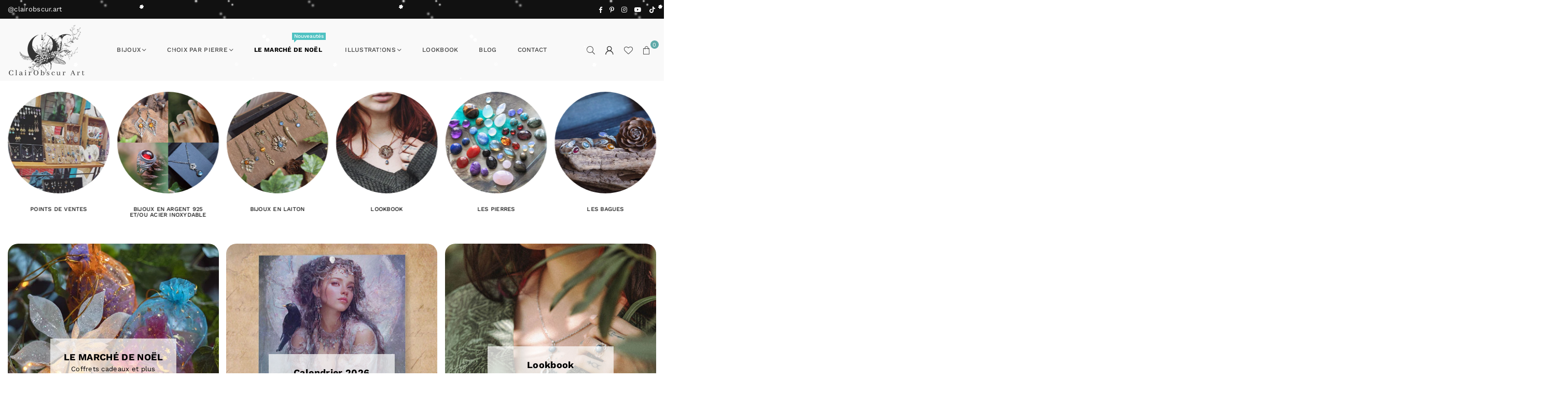

--- FILE ---
content_type: text/html; charset=utf-8
request_url: https://www.bijoux-clairobscur.com/
body_size: 60989
content:
<!doctype html>
<html class="no-js" lang="fr" ><head><meta charset="utf-8"><meta http-equiv="X-UA-Compatible" content="IE=edge,chrome=1"><meta name="viewport" content="width=device-width, initial-scale=1.0"><meta name="theme-color" content="#000"><meta name="format-detection" content="telephone=no"><link rel="canonical" href="https://www.bijoux-clairobscur.com/"><link rel="preconnect" href="https://cdn.shopify.com" crossorigin><link rel="dns-prefetch" href="https://www.bijoux-clairobscur.com" crossorigin><link rel="dns-prefetch" href="https://bijoux-clairobscur.myshopify.com" crossorigin><link rel="preconnect" href="https://fonts.shopifycdn.com" crossorigin><link rel="shortcut icon" href="//www.bijoux-clairobscur.com/cdn/shop/files/ico_32x32.png?v=1614319457" type="image/png"><link rel="apple-touch-icon-precomposed" type="image/png" sizes="152x152" href="//www.bijoux-clairobscur.com/cdn/shop/files/ico_152x.png?v=1614319457"><title>Bijoux fantaisie et Illustrations ClairObscur Art - Handmade with love &ndash; Illustrations &amp; Bijoux fantaisie ClairObscur Art</title><meta name="description" content="Bijoux fantaisie d&#39;inspiration elfique, féérique et spirituelle, avec de véritables pierres fines. Atelier de création de bijoux faits main en France. Découvrez nos collections uniques !"><!-- /snippets/social-meta-tags.liquid --><meta name="keywords" content="Bijoux fantaisie, Bijoux elfiques, Bijoux en pierres fines, Labradorite, Pierre de lune, moonstone, Grenat, Cartes postales, Calendriers, Oracles, Art fantasy, Illustrations fantasy, Bijoux artisanaux, Bijoux originaux, Bijoux de créateur, Cadeaux originaux, Accessoires de mode, Bijoux tendance, Bijoux personnalisés, Bijoux uniques, Bijoux faits main, Oracle, Oracle des Lumineuses, Cartes postales, Calendrier fantasy, ClairObscur Art, Stéphanie Pitino, Illustrations, Photomontage, Bijoux pas chers"/><meta name="author" content="Stéphanie Pitino / ClairObscur Art"><meta property="og:site_name" content="Illustrations &amp; Bijoux fantaisie ClairObscur Art"><meta property="og:url" content="https://www.bijoux-clairobscur.com/"><meta property="og:title" content="Bijoux fantaisie et Illustrations ClairObscur Art - Handmade with love"><meta property="og:type" content="website"><meta property="og:description" content="Bijoux fantaisie d&#39;inspiration elfique, féérique et spirituelle, avec de véritables pierres fines. Atelier de création de bijoux faits main en France. Découvrez nos collections uniques !"><meta property="og:image" content="http://www.bijoux-clairobscur.com/cdn/shop/files/bann-site_5a2ed949-d4fb-4a4f-9259-6977baaab1c6.jpg?v=1682976153"><meta property="og:image:secure_url" content="https://www.bijoux-clairobscur.com/cdn/shop/files/bann-site_5a2ed949-d4fb-4a4f-9259-6977baaab1c6.jpg?v=1682976153"><meta property="og:image:width" content="1200"><meta property="og:image:height" content="628"><meta name="twitter:card" content="summary_large_image"><meta name="twitter:title" content="Bijoux fantaisie et Illustrations ClairObscur Art - Handmade with love"><meta name="twitter:description" content="Bijoux fantaisie d&#39;inspiration elfique, féérique et spirituelle, avec de véritables pierres fines. Atelier de création de bijoux faits main en France. Découvrez nos collections uniques !">
<link rel="preload" as="font" href="//www.bijoux-clairobscur.com/cdn/fonts/work_sans/worksans_n4.b7973b3d07d0ace13de1b1bea9c45759cdbe12cf.woff2" type="font/woff2" crossorigin><link rel="preload" as="font" href="//www.bijoux-clairobscur.com/cdn/fonts/work_sans/worksans_n7.e2cf5bd8f2c7e9d30c030f9ea8eafc69f5a92f7b.woff2" type="font/woff2" crossorigin><link rel="preload" as="font" href="//www.bijoux-clairobscur.com/cdn/fonts/bitter/bitter_n4.0eb1d888c7dcf4b324dcc95156ce047a083f85f9.woff2" type="font/woff2" crossorigin><link rel="preload" as="font" href="//www.bijoux-clairobscur.com/cdn/fonts/bitter/bitter_n7.6f54d15cb20937e632243f04624136dd03296182.woff2" type="font/woff2" crossorigin><link rel="preload" as="font" href="//www.bijoux-clairobscur.com/cdn/fonts/buenard/buenard_n4.49f125e176a584c6619e5ec92cb6a1fc5dc90b19.woff2" type="font/woff2" crossorigin><link rel="preload" as="font" href="//www.bijoux-clairobscur.com/cdn/fonts/buenard/buenard_n7.a623a91a388cfc0a9ed877753ac924aab3b78dbe.woff2" type="font/woff2" crossorigin><link rel="preload" as="font" href="//www.bijoux-clairobscur.com/cdn/shop/t/11/assets/adorn-icons.woff2?v=51276908559411956971709881871" type="font/woff2" crossorigin><style type="text/css">:root{--ft1:"Work Sans",sans-serif;--ft2:Bitter,serif;--ft3:Buenard,serif;--site_gutter:15px;--grid_gutter:30px;--grid_gutter_sm:15px; --input_height:38px;--input_height_sm:32px;--error:#d20000}*,::after,::before{box-sizing:border-box}article,aside,details,figcaption,figure,footer,header,hgroup,main,menu,nav,section,summary{display:block}body,button,input,select,textarea{font-family:-apple-system,BlinkMacSystemFont,"Segoe UI","Roboto","Oxygen","Ubuntu","Cantarell","Helvetica Neue",sans-serif;-webkit-font-smoothing:antialiased;-webkit-text-size-adjust:100%}a{background-color:transparent}a,a:after,a:before{transition:all .3s ease-in-out}b,strong{font-weight:700;}em{font-style:italic}small{font-size:80%}sub,sup{font-size:75%;line-height:0;position:relative;vertical-align:baseline}sup{top:-.5em}sub{bottom:-.25em}img{max-width:100%;border:0}button,input,optgroup,select,textarea{color:inherit;font:inherit;margin:0;outline:0}button[disabled],input[disabled]{cursor:default}[type=button]::-moz-focus-inner,[type=reset]::-moz-focus-inner,[type=submit]::-moz-focus-inner,button::-moz-focus-inner{border-style:none;padding:0}[type=button]:-moz-focusring,[type=reset]:-moz-focusring,[type=submit]:-moz-focusring,button:-moz-focusring{outline:1px dotted ButtonText}input[type=email],input[type=number],input[type=password],input[type=search]{-webkit-appearance:none;-moz-appearance:none}table{width:100%;border-collapse:collapse;border-spacing:0}td,th{padding:0}textarea{overflow:auto;-webkit-appearance:none;-moz-appearance:none}[tabindex='-1']:focus{outline:0}a,img{outline:0!important;border:0}[role=button],a,button,input,label,select,textarea{touch-action:manipulation}.fl,.flex{display:flex}.fl1,.flex-item{flex:1}.clearfix::after{content:'';display:table;clear:both}.clear{clear:both}.icon__fallback-text,.v-hidden{position:absolute!important;overflow:hidden;clip:rect(0 0 0 0);height:1px;width:1px;margin:-1px;padding:0;border:0}.visibility-hidden{visibility:hidden}.js-focus-hidden:focus{outline:0}.no-js:not(html),.no-js .js{display:none}.no-js .no-js:not(html){display:block}.skip-link:focus{clip:auto;width:auto;height:auto;margin:0;color:#111;background-color:#fff;padding:10px;opacity:1;z-index:10000;transition:none}blockquote{background:#f8f8f8;font-weight:600;font-size:15px;font-style:normal;text-align:center;padding:0 30px;margin:0}.rte blockquote{padding:25px;margin-bottom:20px}blockquote p+cite{margin-top:7.5px}blockquote cite{display:block;font-size:13px;font-style:inherit}code,pre{font-family:Consolas,monospace;font-size:1em}pre{overflow:auto}.rte:last-child{margin-bottom:0}.rte .h1,.rte .h2,.rte .h3,.rte .h4,.rte .h5,.rte .h6,.rte h1,.rte h2,.rte h3,.rte h4,.rte h5,.rte h6{margin-top:15px;margin-bottom:7.5px}.rte .h1:first-child,.rte .h2:first-child,.rte .h3:first-child,.rte .h4:first-child,.rte .h5:first-child,.rte .h6:first-child,.rte h1:first-child,.rte h2:first-child,.rte h3:first-child,.rte h4:first-child,.rte h5:first-child,.rte h6:first-child{margin-top:0}.rte li{margin-bottom:4px;list-style:inherit}.rte li:last-child{margin-bottom:0}.rte-setting{margin-bottom:11.11111px}.rte-setting:last-child{margin-bottom:0}p:last-child{margin-bottom:0}li{list-style:none}.fine-print{font-size:1.07692em;font-style:italic;margin:20px 0}.txt--minor{font-size:80%}.txt--emphasis{font-style:italic}.icon{display:inline-block;width:20px;height:20px;vertical-align:middle;fill:currentColor}.no-svg .icon{display:none}svg.icon:not(.icon--full-color) circle,svg.icon:not(.icon--full-color) ellipse,svg.icon:not(.icon--full-color) g,svg.icon:not(.icon--full-color) line,svg.icon:not(.icon--full-color) path,svg.icon:not(.icon--full-color) polygon,svg.icon:not(.icon--full-color) polyline,svg.icon:not(.icon--full-color) rect,symbol.icon:not(.icon--full-color) circle,symbol.icon:not(.icon--full-color) ellipse,symbol.icon:not(.icon--full-color) g,symbol.icon:not(.icon--full-color) line,symbol.icon:not(.icon--full-color) path,symbol.icon:not(.icon--full-color) polygon,symbol.icon:not(.icon--full-color) polyline,symbol.icon:not(.icon--full-color) rect{fill:inherit;stroke:inherit}.no-svg .icon__fallback-text{position:static!important;overflow:inherit;clip:none;height:auto;width:auto;margin:0}ol,ul{margin:0;padding:0}ol{list-style:decimal}.list--inline{padding:0;margin:0}.list--inline li{display:inline-block;margin-bottom:0;vertical-align:middle}.rte img{height:auto}.rte table{table-layout:fixed}.rte ol,.rte ul{margin:20px 0 30px 30px}.rte ol.list--inline,.rte ul.list--inline{margin-left:0}.rte ul{list-style:disc outside}.rte ul ul{list-style:circle outside}.rte ul ul ul{list-style:square outside}.rte a:not(.btn){padding-bottom:1px}.tc .rte ol,.tc .rte ul,.tc.rte ol,.tc.rte ul{margin-left:0;list-style-position:inside}.rte__table-wrapper{max-width:100%;overflow:auto;-webkit-overflow-scrolling:touch}svg:not(:root){overflow:hidden}.video-wrapper{position:relative;overflow:hidden;max-width:100%;padding-bottom:56.25%;height:0;height:auto}.video-wrapper iframe{position:absolute;top:0;left:0;width:100%;height:100%}form{margin:0}legend{border:0;padding:0}button,input[type=submit],label[for]{cursor:pointer}input[type=text]{-webkit-appearance:none;-moz-appearance:none}[type=checkbox]+label,[type=radio]+label{display:inline-block;margin-bottom:0}textarea{min-height:100px}input[type=checkbox],input[type=radio]{margin:0 5px 0 0;vertical-align:middle}select::-ms-expand{display:none}.label--hidden{position:absolute;height:0;width:0;margin-bottom:0;overflow:hidden;clip:rect(1px,1px,1px,1px)}.form-vertical input,.form-vertical select,.form-vertical textarea{display:block;width:100%}.form-vertical [type=checkbox],.form-vertical [type=radio]{display:inline-block;width:auto;margin-right:5px}.form-vertical .btn,.form-vertical [type=submit]{display:inline-block;width:auto}.grid--table{display:table;table-layout:fixed;width:100%}.grid--table>.gitem{float:none;display:table-cell;vertical-align:middle}.is-transitioning{display:block!important;visibility:visible!important}.mr0{margin:0 !important;}.pd0{ padding:0 !important;}.db{display:block}.dbi{display:inline-block}.dn, .hidden,.btn.loading .txt {display:none}.of_hidden {overflow:hidden}.pa {position:absolute}.pr {position:relative}.l0 {left: 0;}.t0 {top: 0;}.fw-300{font-weight:300}.fw-400{font-weight:400}.fw-500{font-weight:500}.fw-600{font-weight:600}b,strong,.fw-700{font-weight:700}em, .em{font-style:italic}.tt-u{text-transform:uppercase}.tt-l{text-transform:lowercase}.tt-c{text-transform:capitalize}.tt-n{text-transform:none}.list-bullet,.list-arrow,.list-square,.order-list{padding:0 0 15px 15px;}.list-bullet li {list-style:disc; padding:4px 0; }.list-bullet ul, .list-circle ul, .list-arrow ul, .order-list li {padding-left:15px;}.list-square li {list-style:square; padding:4px 0; } .list-arrow li {list-style:disclosure-closed; padding:4px 0; }.order-list li {list-style:decimal; padding:4px 0; }.tdn {text-decoration:none!important}.tdu {text-decoration:underline}.imgFt{position:absolute;top:0;left:0;width:100%;height:100%;object-fit:cover; object-position:center; }.imgFl { display:block; width:100%; height:auto; }.imgWrapper { display:block; margin:auto; }.autoHt { height:auto; }.bgImg { background-size:cover; background-repeat:no-repeat; background-position:center; }.grid-sizer{width:25%; position:absolute}.w_auto {width:auto!important}.h_auto{height:auto}.w_100{width:100%!important}.h_100{height:100%!important}.pd10 {padding:10px;}.grid{display:flex;flex-wrap:wrap;list-style:none;margin:0 -7.5px }.gitem{flex:0 0 auto;padding-left:7.5px;padding-right:7.5px;width:100%}.col-1,.rwcols-1 .gitem, .wd100{width:100%}.col-2,.rwcols-2 .gitem,.wd50{width:50%}.col-3,.rwcols-3 .gitem,.wd33{width:33.33333%}.col-4,.rwcols-4 .gitem,.wd25{width:25%}.col-5,.rwcols-5 .gitem,.wd20{width:20%}.col-6,.rwcols-6 .gitem,.wd16{width:16.66667%}.col-7,.rwcols-7 .gitem,.wd14{width:14.28571%}.col-8,.rwcols-8 .gitem,.wd12{width:12.5%}.col-9,.rwcols-9 .gitem,.wd11{width:11.11111%}.col-10,.rwcols-10 .gitem,.wd10{width:10%}.wd30{width:30%}.wd37{width:37.5%}.wd40{width:40%}.wd60{width:60%}.wd62{width:62.5%}.wd66{width:66.66667%}.wd70{width:70%}.wd75{width:75%}.wd80{width:80%}.wd83{width:83.33333%}.wd87{width:87.5%}.wd90{width:90%}.wd100{width:100%}.show{display:block!important}.hide{display:none!important}.grid-products{margin:0 -0.0px}.grid-products .gitem{padding-left:0.0px;padding-right:0.0px}.f-row{flex-direction:row}.f-col{flex-direction:column}.f-wrap{flex-wrap:wrap}.f-nowrap{flex-wrap:nowrap}.f-jcs{justify-content:flex-start}.f-jce{justify-content:flex-end}.f-jcc{justify-content:center}.f-jcsb{justify-content:space-between}.f-jcsa{justify-content:space-around}.f-jcse{justify-content:space-evenly}.f-ais{align-items:flex-start}.f-aie{align-items:flex-end}.f-aic{align-items:center}.f-aib{align-items:baseline}.f-aist{align-items:stretch}.f-acs{align-content:flex-start}.f-ace{align-content:flex-end}.f-acc{align-content:center}.f-acsb{align-content:space-between}.f-acsa{align-content:space-around}.f-acst{align-content:stretch}.f-asa{align-self:auto}.f-ass{align-self:flex-start}.f-ase{align-self:flex-end}.f-asc{align-self:center}.f-asb{align-self:baseline}.f-asst{align-self:stretch}.order0{order:0}.order1{order:1}.order2{order:2}.order3{order:3}.tl{text-align:left!important}.tc{text-align:center!important}.tr{text-align:right!important}.m_auto{margin-left:auto;margin-right:auto}.ml_auto{margin-left:auto}.mr_auto{margin-right:auto}.m0{margin:0!important}.mt0{margin-top:0!important}.ml0{margin-left:0!important}.mr0{margin-right:0!important}.mb0{margin-bottom:0!important}.ml5{margin-left:5px}.mt5{margin-top:5px}.mr5{margin-right:5px}.mb5{margin-bottom:5px}.ml10{margin-left:10px}.mt10{margin-top:10px}.mr10{margin-right:10px}.mb10{margin-bottom:10px}.ml15{margin-left:15px}.mt15{margin-top:15px}.mr15{margin-right:15px}.mb15{margin-bottom:15px}.ml20{margin-left:20px}.mt20{margin-top:20px!important}.mr20{margin-right:20px}.mb20{margin-bottom:20px}.ml25{margin-left:25px}.mt25{margin-top:25px}.mr25{margin-right:25px}.mb25{margin-bottom:25px}.ml30{margin-left:30px}.mt30{margin-top:30px}.mr30{margin-right:30px}.mb30{margin-bottom:30px}.mb35{margin-bottom:35px}.mb40{margin-bottom:40px}.mb45{margin-bottom:45px}.mb50{margin-bottom:50px}@media (min-width:768px){.col-md-1{width:100%}.col-md-2,.rwcols-md-2 .gitem,.wd50-md{width:50%}.col-md-3,.rwcols-md-3 .gitem,.wd33-md{width:33.33333%}.col-md-4,.rwcols-md-4 .gitem,.wd25-md{width:25%}.col-md-5,.rwcols-md-5 .gitem,.wd20-md{width:20%}.col-md-6,.rwcols-md-6 .gitem,.wd16-md{width:16.66667%}.col-md-7,.rwcols-md-7 .gitem,.wd14-md{width:14.28571%}.col-md-8,.rwcols-md-8 .gitem,.wd12-md{width:12.5%}.col-md-9,.rwcols-md-9 .gitem,.wd11-md{width:11.11111%}.col-md-10,.rwcols-md-10 .gitem,.wd10-md{width:10%}.wd30-md{width:30%}.wd37-md{width:37.5%}.wd40-md{width:40%}.wd60-md{width:60%}.wd62-md{width:62.5%}.wd66-md{width:66.66667%}.wd70-md{width:70%}.wd75-md{width:75%}.wd80-md{width:80%}.wd83-md{width:83.33333%}.wd87-md{width:87.5%}.wd90-md{width:90%}.tl-md{text-align:left!important}.tc-md{text-align:center!important}.tr-md{text-align:right!important}.f-row-md{flex-direction:row}.f-col-md{flex-direction:column}.f-wrap-md{flex-wrap:wrap}.f-nowrap-md{flex-wrap:nowrap}.f-jcs-md{justify-content:flex-start}.f-jce-md{justify-content:flex-end}.f-jcc-md{justify-content:center}.f-jcsb-md{justify-content:space-between}.f-jcsa-md{justify-content:space-around}.f-jcse-md{justify-content:space-evenly}.f-ais-md{align-items:flex-start}.f-aie-md{align-items:flex-end}.f-aic-md{align-items:center}.f-aib-md{align-items:baseline}.f-aist-md{align-items:stretch}.f-acs-md{align-content:flex-start}.f-ace-md{align-content:flex-end}.f-acc-md{align-content:center}.f-acsb-md{align-content:space-between}.f-acsa-md{align-content:space-around}.f-acst-md{align-content:stretch}.f-asa-md{align-self:auto}.f-ass-md{align-self:flex-start}.f-ase-md{align-self:flex-end}.f-asc-md{align-self:center}.f-asb-md{align-self:baseline}.f-asst-md{align-self:stretch}.mb0-md{margin-bottom:0}.mb5-md{margin-bottom:5px}.mb10-md{margin-bottom:10px}.mb15-md{margin-bottom:15px}.mb20-md{margin-bottom:20px}.mb25-md{margin-bottom:25px}.mb30-md{margin-bottom:30px}.mb35-md{margin-bottom:35px}.mb40-md{margin-bottom:40px}.mb45-md{margin-bottom:45px}.mb50-md{margin-bottom:50px}}@media (min-width:1025px){.grid{margin:0 -15px }.gitem{padding-left:15px;padding-right:15px }.col-lg-1{width:100%}.col-lg-2,.rwcols-lg-2 .gitem,.wd50-lg{width:50%}.col-lg-3,.rwcols-lg-3 .gitem,.wd33-lg{width:33.33333%}.col-lg-4,.rwcols-lg-4 .gitem,.wd25-lg{width:25%}.col-lg-5,.rwcols-lg-5 .gitem,.wd20-lg{width:20%}.col-lg-6,.rwcols-lg-6 .gitem,.wd16-lg{width:16.66667%}.col-lg-7,.rwcols-lg-7 .gitem,.wd14-lg{width:14.28571%}.col-lg-8,.rwcols-lg-8 .gitem,.wd12-lg{width:12.5%}.col-lg-9,.rwcols-lg-9 .gitem,.wd11-lg{width:11.11111%}.col-lg-10,.rwcols-lg-10 .gitem,.wd10-lg{width:10%}.wd30-lg{width:30%}.wd37-lg{width:37.5%}.wd40-lg{width:40%}.wd60-lg{width:60%}.wd62-lg{width:62.5%}.wd66-lg{width:66.66667%}.wd70-lg{width:70%}.wd75-lg{width:75%}.wd80-lg{width:80%}.wd83-lg{width:83.33333%}.wd87-lg{width:87.5%}.wd90-lg{width:90%}.show-lg{display:block!important}.hide-lg{display:none!important}.f-row-lg{flex-direction:row}.f-col-lg{flex-direction:column}.f-wrap-lg{flex-wrap:wrap}.f-nowrap-lg{flex-wrap:nowrap}.tl-lg {text-align:left!important}.tc-lg {text-align:center!important}.tr-lg {text-align:right!important}.grid-products{margin:0 -10.0px}.grid-products .gitem{padding-left:10.0px;padding-right:10.0px}}@media (min-width:1280px){.col-xl-1{width:100%}.col-xl-2,.rwcols-xl-2 .gitem,.wd50-xl{width:50%}.col-xl-3,.rwcols-xl-3 .gitem,.wd33-xl{width:33.33333%}.col-xl-4,.rwcols-xl-4 .gitem,.wd25-xl{width:25%}.col-xl-5,.rwcols-xl-5 .gitem,.wd20-xl{width:20%}.col-xl-6,.rwcols-xl-6 .gitem,.wd16-xl{width:16.66667%}.col-xl-7,.rwcols-xl-7 .gitem,.wd14-xl{width:14.28571%}.col-xl-8,.rwcols-xl-8 .gitem,.wd12-xl{width:12.5%}.col-xl-9,.rwcols-xl-9 .gitem,.wd11-xl{width:11.11111%}.col-xl-10,.rwcols-xl-10 .gitem,.wd10-xl{width:10%}.wd30-xl{width:30%}.wd37-xl{width:37.5%}.wd40-xl{width:40%}.wd60-xl{width:60%}.wd62-xl{width:62.5%}.wd66-xl{width:66.66667%}.wd70-xl{width:70%}.wd75-xl{width:75%}.wd80-xl{width:80%}.wd83-xl{width:83.33333%}.wd87-xl{width:87.5%}.wd90-xl{width:90%}.show-xl{display:block!important}.hide-xl{display:none!important}.f-wrap-xl{flex-wrap:wrap}.f-col-xl{flex-direction:column}.tl-xl {text-align:left!important}.tc-xl {text-align:center!important}.tr-xl {text-align:right!important}}@media only screen and (min-width:768px) and (max-width:1024px){.show-md{display:block!important}.hide-md{display:none!important}}@media only screen and (max-width:767px){.show-sm{display:block!important}.hide-sm{display:none!important}}@font-face{font-family:Adorn-Icons;src:url("//www.bijoux-clairobscur.com/cdn/shop/t/11/assets/adorn-icons.woff2?v=51276908559411956971709881871") format('woff2'),url("//www.bijoux-clairobscur.com/cdn/shop/t/11/assets/adorn-icons.woff?v=74340402737950993131709881871") format('woff');font-weight:400;font-style:normal;font-display:swap}.at{font:normal normal normal 15px/1 Adorn-Icons;speak:none;text-transform:none;display:inline-block;vertical-align:middle;text-rendering:auto;-webkit-font-smoothing:antialiased;-moz-osx-font-smoothing:grayscale}@font-face {font-family: "Work Sans";font-weight: 300;font-style: normal;font-display: swap;src: url("//www.bijoux-clairobscur.com/cdn/fonts/work_sans/worksans_n3.9147fb8a17f92eea90fbd0f4a12980752c760985.woff2") format("woff2"), url("//www.bijoux-clairobscur.com/cdn/fonts/work_sans/worksans_n3.77ff01b19c0b08f0c3cb6da29ec620c1042f8122.woff") format("woff");}@font-face {font-family: "Work Sans";font-weight: 400;font-style: normal;font-display: swap;src: url("//www.bijoux-clairobscur.com/cdn/fonts/work_sans/worksans_n4.b7973b3d07d0ace13de1b1bea9c45759cdbe12cf.woff2") format("woff2"), url("//www.bijoux-clairobscur.com/cdn/fonts/work_sans/worksans_n4.cf5ceb1e6d373a9505e637c1aff0a71d0959556d.woff") format("woff");}@font-face {font-family: "Work Sans";font-weight: 500;font-style: normal;font-display: swap;src: url("//www.bijoux-clairobscur.com/cdn/fonts/work_sans/worksans_n5.42fc03d7028ac0f31a2ddf10d4a2904a7483a1c4.woff2") format("woff2"), url("//www.bijoux-clairobscur.com/cdn/fonts/work_sans/worksans_n5.1f79bf93aa21696aa0428c88e39fb9f946295341.woff") format("woff");}@font-face {font-family: "Work Sans";font-weight: 600;font-style: normal;font-display: swap;src: url("//www.bijoux-clairobscur.com/cdn/fonts/work_sans/worksans_n6.75811c3bd5161ea6e3ceb2d48ca889388f9bd5fe.woff2") format("woff2"), url("//www.bijoux-clairobscur.com/cdn/fonts/work_sans/worksans_n6.defcf26f28f3fa3df4555714d3f2e0f1217d7772.woff") format("woff");}@font-face {font-family: "Work Sans";font-weight: 700;font-style: normal;font-display: swap;src: url("//www.bijoux-clairobscur.com/cdn/fonts/work_sans/worksans_n7.e2cf5bd8f2c7e9d30c030f9ea8eafc69f5a92f7b.woff2") format("woff2"), url("//www.bijoux-clairobscur.com/cdn/fonts/work_sans/worksans_n7.20f1c80359e7f7b4327b81543e1acb5c32cd03cd.woff") format("woff");}@font-face {font-family: Bitter;font-weight: 300;font-style: normal;font-display: swap;src: url("//www.bijoux-clairobscur.com/cdn/fonts/bitter/bitter_n3.f176a15d513e148308f9219d2e3b4691d42fec83.woff2") format("woff2"), url("//www.bijoux-clairobscur.com/cdn/fonts/bitter/bitter_n3.bc8ad7cb56e992b923b05dfadfc0783621c3ff56.woff") format("woff");}@font-face {font-family: Bitter;font-weight: 400;font-style: normal;font-display: swap;src: url("//www.bijoux-clairobscur.com/cdn/fonts/bitter/bitter_n4.0eb1d888c7dcf4b324dcc95156ce047a083f85f9.woff2") format("woff2"), url("//www.bijoux-clairobscur.com/cdn/fonts/bitter/bitter_n4.c816fa70d91ea90e3facdf24d42f14fc862a7052.woff") format("woff");}@font-face {font-family: Bitter;font-weight: 500;font-style: normal;font-display: swap;src: url("//www.bijoux-clairobscur.com/cdn/fonts/bitter/bitter_n5.5dc745527e9f48ab654d141f5e1962cdc2ce60c7.woff2") format("woff2"), url("//www.bijoux-clairobscur.com/cdn/fonts/bitter/bitter_n5.c06799abb5b2ca3b3e4e45c314ea5f788c3bbc19.woff") format("woff");}@font-face {font-family: Bitter;font-weight: 600;font-style: normal;font-display: swap;src: url("//www.bijoux-clairobscur.com/cdn/fonts/bitter/bitter_n6.a4e85bdfbab4b8a8041adef6e81d3963bfcda494.woff2") format("woff2"), url("//www.bijoux-clairobscur.com/cdn/fonts/bitter/bitter_n6.63ca9f7700cc1934355ecc76946538d5601f3a84.woff") format("woff");}@font-face {font-family: Bitter;font-weight: 700;font-style: normal;font-display: swap;src: url("//www.bijoux-clairobscur.com/cdn/fonts/bitter/bitter_n7.6f54d15cb20937e632243f04624136dd03296182.woff2") format("woff2"), url("//www.bijoux-clairobscur.com/cdn/fonts/bitter/bitter_n7.a83f6c3c62c7eb472ab1c4f0356455e4be4dfdc5.woff") format("woff");}@font-face {font-family: Buenard;font-weight: 400;font-style: normal;font-display: swap;src: url("//www.bijoux-clairobscur.com/cdn/fonts/buenard/buenard_n4.49f125e176a584c6619e5ec92cb6a1fc5dc90b19.woff2") format("woff2"), url("//www.bijoux-clairobscur.com/cdn/fonts/buenard/buenard_n4.f7f42fa88e869d12c3964facd092295b768988df.woff") format("woff");}@font-face {font-family: Buenard;font-weight: 500;font-style: normal;font-display: swap;src: url("//www.bijoux-clairobscur.com/cdn/fonts/buenard/buenard_n5.547d4b587d1267ee8d204acba685173a85e1b545.woff2") format("woff2"), url("//www.bijoux-clairobscur.com/cdn/fonts/buenard/buenard_n5.6a0e45df42db25e0b450285bb9d62acb055b2558.woff") format("woff");}@font-face {font-family: Buenard;font-weight: 600;font-style: normal;font-display: swap;src: url("//www.bijoux-clairobscur.com/cdn/fonts/buenard/buenard_n6.db3ac6205c2484248c438a5564453613bbe9073a.woff2") format("woff2"), url("//www.bijoux-clairobscur.com/cdn/fonts/buenard/buenard_n6.7cdbfedb1816bad3bab3badf1170c345fc781e51.woff") format("woff");}@font-face {font-family: Buenard;font-weight: 700;font-style: normal;font-display: swap;src: url("//www.bijoux-clairobscur.com/cdn/fonts/buenard/buenard_n7.a623a91a388cfc0a9ed877753ac924aab3b78dbe.woff2") format("woff2"), url("//www.bijoux-clairobscur.com/cdn/fonts/buenard/buenard_n7.b9defd728ef31c35309fbf7b256c9da4dd99bcae.woff") format("woff");}.page-width { margin:0 auto; padding-left:10px; padding-right:10px; max-width:1600px; }.fullwidth { max-width:100%; padding-left:10px; padding-right:10px; }.template-product .fullwidth.npd .product-single__meta{ padding: 0 20px;}@media only screen and (min-width:766px) { .page-width { padding-left:15px; padding-right:15px; }.fullwidth { padding-left:15px; padding-right:15px; }.template-product .fullwidth.npd:not(.style6) .product-single__meta{ padding-right:30px}}@media only screen and (min-width:1280px){.fullwidth { padding-left:55px; padding-right:55px; }.template-product .fullwidth.npd:not(.style6) .product-single__meta{ padding-right:55px;}}.fullwidth.npd { padding-left:0; padding-right:0; }.fs10 { font-size:10px;}.fs12 { font-size:12px;}.fs14 { font-size:14px;}.fs16 { font-size:16px;}.fs18 { font-size:18px;}.fs20 { font-size:20px;}.fs22 { font-size:22px;}.fs24 { font-size:24px;}.fs26 { font-size:26px;}.fs28 { font-size:28px;}.fs30 { font-size:30px;}</style><link rel="stylesheet" href="//www.bijoux-clairobscur.com/cdn/shop/t/11/assets/theme.css?v=80693141174682662331766063553" type="text/css" media="all">    <script src="//www.bijoux-clairobscur.com/cdn/shop/t/11/assets/lazysizes.js?v=9525017869278013171709881871" async></script>  <script src="//www.bijoux-clairobscur.com/cdn/shop/t/11/assets/jquery.min.js?v=115860211936397945481709881871"defer="defer"></script><script>var theme = {strings:{addToCart:"Ajouter au panier",preOrder:"Pré-commander",soldOut:"Épuisé",unavailable:"Non disponible",showMore:"Voir plus",showLess:"Afficher moins"},mlcurrency:false,moneyFormat:"€{{amount_with_comma_separator}}",shopCurrency:"EUR",autoCurrencies:false,money_currency_format:"€{{amount_with_comma_separator}} EUR",money_format:"€{{amount_with_comma_separator}}",ajax_cart:false,fixedHeader:true,animation:false,animationMobile:true,searchresult:"Voir tous les résultats",wlAvailable:"Disponible dans la liste de souhaits",rtl:false,};document.documentElement.className = document.documentElement.className.replace('no-js', 'js');        var alpha = "Abcdefghijklmnopqrstuvwxyz".split(""), thm = alpha[0]+alpha[21]+alpha[14]+alpha[13]+alpha[4], shpeml = 'contact@clairobscur.fr', dmn = window.location.hostname;        window.lazySizesConfig = window.lazySizesConfig || {};window.lazySizesConfig.loadMode = 1;      window.lazySizesConfig.loadHidden = false;        window.shopUrl = 'https://www.bijoux-clairobscur.com';      window.routes = {        cart_add_url: '/cart/add',        cart_change_url: '/cart/change',        cart_update_url: '/cart/update',        cart_url: '/cart',        predictive_search_url: '/search/suggest'      };      window.cartStrings = {        error: `Erreur`,        quantityError: `Vous ne pouvez ajouter que {{ quantité }} de cet article.`      };</script><script src="//www.bijoux-clairobscur.com/cdn/shop/t/11/assets/vendor.js?v=76554511100504964491709881872" defer="defer"></script>
   <script>window.performance && window.performance.mark && window.performance.mark('shopify.content_for_header.start');</script><meta name="facebook-domain-verification" content="edox5ikxv3svdjd4r06omjkml4s9ip">
<meta name="facebook-domain-verification" content="5c9h8dncfqnhzsh5551p2ncdgvdwx5">
<meta name="google-site-verification" content="aE3ldd6EDCPbdlSbYfyMk0xRREsYUAOs31Q2ao6pYXY">
<meta id="shopify-digital-wallet" name="shopify-digital-wallet" content="/41842671770/digital_wallets/dialog">
<meta name="shopify-checkout-api-token" content="1ecea81ae803093a0485f5c7f4be6546">
<meta id="in-context-paypal-metadata" data-shop-id="41842671770" data-venmo-supported="false" data-environment="production" data-locale="fr_FR" data-paypal-v4="true" data-currency="EUR">
<script async="async" data-src="/checkouts/internal/preloads.js?locale=fr-FR"></script>
<link rel="preconnect" href="https://shop.app" crossorigin="anonymous">
<script async="async" data-src="https://shop.app/checkouts/internal/preloads.js?locale=fr-FR&shop_id=41842671770" crossorigin="anonymous"></script>
<script id="apple-pay-shop-capabilities" type="application/json">{"shopId":41842671770,"countryCode":"FR","currencyCode":"EUR","merchantCapabilities":["supports3DS"],"merchantId":"gid:\/\/shopify\/Shop\/41842671770","merchantName":"Illustrations \u0026 Bijoux fantaisie ClairObscur Art","requiredBillingContactFields":["postalAddress","email","phone"],"requiredShippingContactFields":["postalAddress","email","phone"],"shippingType":"shipping","supportedNetworks":["visa","masterCard","amex","maestro"],"total":{"type":"pending","label":"Illustrations \u0026 Bijoux fantaisie ClairObscur Art","amount":"1.00"},"shopifyPaymentsEnabled":true,"supportsSubscriptions":true}</script>
<script id="shopify-features" type="application/json">{"accessToken":"1ecea81ae803093a0485f5c7f4be6546","betas":["rich-media-storefront-analytics"],"domain":"www.bijoux-clairobscur.com","predictiveSearch":true,"shopId":41842671770,"locale":"fr"}</script>
<script>var Shopify = Shopify || {};
Shopify.shop = "bijoux-clairobscur.myshopify.com";
Shopify.locale = "fr";
Shopify.currency = {"active":"EUR","rate":"1.0"};
Shopify.country = "FR";
Shopify.theme = {"name":"avone-install-me-shopify2-0","id":159130911051,"schema_name":"Avone","schema_version":"5.2","theme_store_id":null,"role":"main"};
Shopify.theme.handle = "null";
Shopify.theme.style = {"id":null,"handle":null};
Shopify.cdnHost = "www.bijoux-clairobscur.com/cdn";
Shopify.routes = Shopify.routes || {};
Shopify.routes.root = "/";</script>
<script type="module">!function(o){(o.Shopify=o.Shopify||{}).modules=!0}(window);</script>
<script>!function(o){function n(){var o=[];function n(){o.push(Array.prototype.slice.apply(arguments))}return n.q=o,n}var t=o.Shopify=o.Shopify||{};t.loadFeatures=n(),t.autoloadFeatures=n()}(window);</script>
<script>
  window.ShopifyPay = window.ShopifyPay || {};
  window.ShopifyPay.apiHost = "shop.app\/pay";
  window.ShopifyPay.redirectState = null;
</script>
<script id="shop-js-analytics" type="application/json">{"pageType":"index"}</script>
<script defer="defer" async type="module" data-src="//www.bijoux-clairobscur.com/cdn/shopifycloud/shop-js/modules/v2/client.init-shop-cart-sync_CK653pj-.fr.esm.js"></script>
<script defer="defer" async type="module" data-src="//www.bijoux-clairobscur.com/cdn/shopifycloud/shop-js/modules/v2/chunk.common_THX2l5vq.esm.js"></script>
<script type="module">
  await import("//www.bijoux-clairobscur.com/cdn/shopifycloud/shop-js/modules/v2/client.init-shop-cart-sync_CK653pj-.fr.esm.js");
await import("//www.bijoux-clairobscur.com/cdn/shopifycloud/shop-js/modules/v2/chunk.common_THX2l5vq.esm.js");

  window.Shopify.SignInWithShop?.initShopCartSync?.({"fedCMEnabled":true,"windoidEnabled":true});

</script>
<script>
  window.Shopify = window.Shopify || {};
  if (!window.Shopify.featureAssets) window.Shopify.featureAssets = {};
  window.Shopify.featureAssets['shop-js'] = {"shop-cart-sync":["modules/v2/client.shop-cart-sync_DFDXXXkD.fr.esm.js","modules/v2/chunk.common_THX2l5vq.esm.js"],"init-fed-cm":["modules/v2/client.init-fed-cm_Cc-thFtk.fr.esm.js","modules/v2/chunk.common_THX2l5vq.esm.js"],"init-shop-email-lookup-coordinator":["modules/v2/client.init-shop-email-lookup-coordinator_DlLqghIL.fr.esm.js","modules/v2/chunk.common_THX2l5vq.esm.js"],"shop-cash-offers":["modules/v2/client.shop-cash-offers_D-zvsY8I.fr.esm.js","modules/v2/chunk.common_THX2l5vq.esm.js","modules/v2/chunk.modal_C0XnQBSh.esm.js"],"shop-button":["modules/v2/client.shop-button_DvkMsxJQ.fr.esm.js","modules/v2/chunk.common_THX2l5vq.esm.js"],"init-windoid":["modules/v2/client.init-windoid_bZ2MemEJ.fr.esm.js","modules/v2/chunk.common_THX2l5vq.esm.js"],"avatar":["modules/v2/client.avatar_BTnouDA3.fr.esm.js"],"init-shop-cart-sync":["modules/v2/client.init-shop-cart-sync_CK653pj-.fr.esm.js","modules/v2/chunk.common_THX2l5vq.esm.js"],"shop-toast-manager":["modules/v2/client.shop-toast-manager_DrGkQe9k.fr.esm.js","modules/v2/chunk.common_THX2l5vq.esm.js"],"pay-button":["modules/v2/client.pay-button_DrnUGK2o.fr.esm.js","modules/v2/chunk.common_THX2l5vq.esm.js"],"shop-login-button":["modules/v2/client.shop-login-button_CAhDOpgr.fr.esm.js","modules/v2/chunk.common_THX2l5vq.esm.js","modules/v2/chunk.modal_C0XnQBSh.esm.js"],"init-customer-accounts-sign-up":["modules/v2/client.init-customer-accounts-sign-up_B2oI0MkL.fr.esm.js","modules/v2/client.shop-login-button_CAhDOpgr.fr.esm.js","modules/v2/chunk.common_THX2l5vq.esm.js","modules/v2/chunk.modal_C0XnQBSh.esm.js"],"init-shop-for-new-customer-accounts":["modules/v2/client.init-shop-for-new-customer-accounts_Fh7GHljr.fr.esm.js","modules/v2/client.shop-login-button_CAhDOpgr.fr.esm.js","modules/v2/chunk.common_THX2l5vq.esm.js","modules/v2/chunk.modal_C0XnQBSh.esm.js"],"init-customer-accounts":["modules/v2/client.init-customer-accounts_CE5ScpEV.fr.esm.js","modules/v2/client.shop-login-button_CAhDOpgr.fr.esm.js","modules/v2/chunk.common_THX2l5vq.esm.js","modules/v2/chunk.modal_C0XnQBSh.esm.js"],"shop-follow-button":["modules/v2/client.shop-follow-button_CCZx8YR6.fr.esm.js","modules/v2/chunk.common_THX2l5vq.esm.js","modules/v2/chunk.modal_C0XnQBSh.esm.js"],"lead-capture":["modules/v2/client.lead-capture_Bwrau9WY.fr.esm.js","modules/v2/chunk.common_THX2l5vq.esm.js","modules/v2/chunk.modal_C0XnQBSh.esm.js"],"checkout-modal":["modules/v2/client.checkout-modal_JXOKVWVv.fr.esm.js","modules/v2/chunk.common_THX2l5vq.esm.js","modules/v2/chunk.modal_C0XnQBSh.esm.js"],"shop-login":["modules/v2/client.shop-login_C5f7AhHA.fr.esm.js","modules/v2/chunk.common_THX2l5vq.esm.js","modules/v2/chunk.modal_C0XnQBSh.esm.js"],"payment-terms":["modules/v2/client.payment-terms_BFgRpJ6P.fr.esm.js","modules/v2/chunk.common_THX2l5vq.esm.js","modules/v2/chunk.modal_C0XnQBSh.esm.js"]};
</script>
<script>(function() {
  var isLoaded = false;
  function asyncLoad() {
    if (isLoaded) return;
    isLoaded = true;
    var urls = ["https:\/\/app.helpfulcrowd.com\/res\/shopify\/oxSbbp\/storefront_scripts.js?shop=bijoux-clairobscur.myshopify.com","\/\/d1liekpayvooaz.cloudfront.net\/apps\/customizery\/customizery.js?shop=bijoux-clairobscur.myshopify.com","https:\/\/d23dclunsivw3h.cloudfront.net\/redirect-app.js?shop=bijoux-clairobscur.myshopify.com","https:\/\/cdn.nfcube.com\/instafeed-e17aaa62fa6cc3e9035b045d003e7cca.js?shop=bijoux-clairobscur.myshopify.com","https:\/\/chimpstatic.com\/mcjs-connected\/js\/users\/926263f9abe4b7c0bd02e5a41\/27b96e7027bc6ccfeaebfc7e8.js?shop=bijoux-clairobscur.myshopify.com","https:\/\/cdn.hextom.com\/js\/freeshippingbar.js?shop=bijoux-clairobscur.myshopify.com"];
    for (var i = 0; i < urls.length; i++) {
      var s = document.createElement('script');
      s.type = 'text/javascript';
      s.async = true;
      s.src = urls[i];
      var x = document.getElementsByTagName('script')[0];
      x.parentNode.insertBefore(s, x);
    }
  };
  document.addEventListener('StartAsyncLoading',function(event){asyncLoad();});if(window.attachEvent) {
    window.attachEvent('onload', function(){});
  } else {
    window.addEventListener('load', function(){}, false);
  }
})();</script>
<script id="__st">var __st={"a":41842671770,"offset":3600,"reqid":"4b30b206-c1b2-41b2-8494-a74366157788-1766926889","pageurl":"www.bijoux-clairobscur.com\/","u":"9727b77d5275","p":"home"};</script>
<script>window.ShopifyPaypalV4VisibilityTracking = true;</script>
<script id="captcha-bootstrap">!function(){'use strict';const t='contact',e='account',n='new_comment',o=[[t,t],['blogs',n],['comments',n],[t,'customer']],c=[[e,'customer_login'],[e,'guest_login'],[e,'recover_customer_password'],[e,'create_customer']],r=t=>t.map((([t,e])=>`form[action*='/${t}']:not([data-nocaptcha='true']) input[name='form_type'][value='${e}']`)).join(','),a=t=>()=>t?[...document.querySelectorAll(t)].map((t=>t.form)):[];function s(){const t=[...o],e=r(t);return a(e)}const i='password',u='form_key',d=['recaptcha-v3-token','g-recaptcha-response','h-captcha-response',i],f=()=>{try{return window.sessionStorage}catch{return}},m='__shopify_v',_=t=>t.elements[u];function p(t,e,n=!1){try{const o=window.sessionStorage,c=JSON.parse(o.getItem(e)),{data:r}=function(t){const{data:e,action:n}=t;return t[m]||n?{data:e,action:n}:{data:t,action:n}}(c);for(const[e,n]of Object.entries(r))t.elements[e]&&(t.elements[e].value=n);n&&o.removeItem(e)}catch(o){console.error('form repopulation failed',{error:o})}}const l='form_type',E='cptcha';function T(t){t.dataset[E]=!0}const w=window,h=w.document,L='Shopify',v='ce_forms',y='captcha';let A=!1;((t,e)=>{const n=(g='f06e6c50-85a8-45c8-87d0-21a2b65856fe',I='https://cdn.shopify.com/shopifycloud/storefront-forms-hcaptcha/ce_storefront_forms_captcha_hcaptcha.v1.5.2.iife.js',D={infoText:'Protégé par hCaptcha',privacyText:'Confidentialité',termsText:'Conditions'},(t,e,n)=>{const o=w[L][v],c=o.bindForm;if(c)return c(t,g,e,D).then(n);var r;o.q.push([[t,g,e,D],n]),r=I,A||(h.body.append(Object.assign(h.createElement('script'),{id:'captcha-provider',async:!0,src:r})),A=!0)});var g,I,D;w[L]=w[L]||{},w[L][v]=w[L][v]||{},w[L][v].q=[],w[L][y]=w[L][y]||{},w[L][y].protect=function(t,e){n(t,void 0,e),T(t)},Object.freeze(w[L][y]),function(t,e,n,w,h,L){const[v,y,A,g]=function(t,e,n){const i=e?o:[],u=t?c:[],d=[...i,...u],f=r(d),m=r(i),_=r(d.filter((([t,e])=>n.includes(e))));return[a(f),a(m),a(_),s()]}(w,h,L),I=t=>{const e=t.target;return e instanceof HTMLFormElement?e:e&&e.form},D=t=>v().includes(t);t.addEventListener('submit',(t=>{const e=I(t);if(!e)return;const n=D(e)&&!e.dataset.hcaptchaBound&&!e.dataset.recaptchaBound,o=_(e),c=g().includes(e)&&(!o||!o.value);(n||c)&&t.preventDefault(),c&&!n&&(function(t){try{if(!f())return;!function(t){const e=f();if(!e)return;const n=_(t);if(!n)return;const o=n.value;o&&e.removeItem(o)}(t);const e=Array.from(Array(32),(()=>Math.random().toString(36)[2])).join('');!function(t,e){_(t)||t.append(Object.assign(document.createElement('input'),{type:'hidden',name:u})),t.elements[u].value=e}(t,e),function(t,e){const n=f();if(!n)return;const o=[...t.querySelectorAll(`input[type='${i}']`)].map((({name:t})=>t)),c=[...d,...o],r={};for(const[a,s]of new FormData(t).entries())c.includes(a)||(r[a]=s);n.setItem(e,JSON.stringify({[m]:1,action:t.action,data:r}))}(t,e)}catch(e){console.error('failed to persist form',e)}}(e),e.submit())}));const S=(t,e)=>{t&&!t.dataset[E]&&(n(t,e.some((e=>e===t))),T(t))};for(const o of['focusin','change'])t.addEventListener(o,(t=>{const e=I(t);D(e)&&S(e,y())}));const B=e.get('form_key'),M=e.get(l),P=B&&M;t.addEventListener('DOMContentLoaded',(()=>{const t=y();if(P)for(const e of t)e.elements[l].value===M&&p(e,B);[...new Set([...A(),...v().filter((t=>'true'===t.dataset.shopifyCaptcha))])].forEach((e=>S(e,t)))}))}(h,new URLSearchParams(w.location.search),n,t,e,['guest_login'])})(!0,!0)}();</script>
<script integrity="sha256-4kQ18oKyAcykRKYeNunJcIwy7WH5gtpwJnB7kiuLZ1E=" data-source-attribution="shopify.loadfeatures" defer="defer" data-src="//www.bijoux-clairobscur.com/cdn/shopifycloud/storefront/assets/storefront/load_feature-a0a9edcb.js" crossorigin="anonymous"></script>
<script crossorigin="anonymous" defer="defer" data-src="//www.bijoux-clairobscur.com/cdn/shopifycloud/storefront/assets/shopify_pay/storefront-65b4c6d7.js?v=20250812"></script>
<script data-source-attribution="shopify.dynamic_checkout.dynamic.init">var Shopify=Shopify||{};Shopify.PaymentButton=Shopify.PaymentButton||{isStorefrontPortableWallets:!0,init:function(){window.Shopify.PaymentButton.init=function(){};var t=document.createElement("script");t.data-src="https://www.bijoux-clairobscur.com/cdn/shopifycloud/portable-wallets/latest/portable-wallets.fr.js",t.type="module",document.head.appendChild(t)}};
</script>
<script data-source-attribution="shopify.dynamic_checkout.buyer_consent">
  function portableWalletsHideBuyerConsent(e){var t=document.getElementById("shopify-buyer-consent"),n=document.getElementById("shopify-subscription-policy-button");t&&n&&(t.classList.add("hidden"),t.setAttribute("aria-hidden","true"),n.removeEventListener("click",e))}function portableWalletsShowBuyerConsent(e){var t=document.getElementById("shopify-buyer-consent"),n=document.getElementById("shopify-subscription-policy-button");t&&n&&(t.classList.remove("hidden"),t.removeAttribute("aria-hidden"),n.addEventListener("click",e))}window.Shopify?.PaymentButton&&(window.Shopify.PaymentButton.hideBuyerConsent=portableWalletsHideBuyerConsent,window.Shopify.PaymentButton.showBuyerConsent=portableWalletsShowBuyerConsent);
</script>
<script data-source-attribution="shopify.dynamic_checkout.cart.bootstrap">document.addEventListener("DOMContentLoaded",(function(){function t(){return document.querySelector("shopify-accelerated-checkout-cart, shopify-accelerated-checkout")}if(t())Shopify.PaymentButton.init();else{new MutationObserver((function(e,n){t()&&(Shopify.PaymentButton.init(),n.disconnect())})).observe(document.body,{childList:!0,subtree:!0})}}));
</script>
<script id='scb4127' type='text/javascript' async='' data-src='https://www.bijoux-clairobscur.com/cdn/shopifycloud/privacy-banner/storefront-banner.js'></script><link id="shopify-accelerated-checkout-styles" rel="stylesheet" media="screen" href="https://www.bijoux-clairobscur.com/cdn/shopifycloud/portable-wallets/latest/accelerated-checkout-backwards-compat.css" crossorigin="anonymous">
<style id="shopify-accelerated-checkout-cart">
        #shopify-buyer-consent {
  margin-top: 1em;
  display: inline-block;
  width: 100%;
}

#shopify-buyer-consent.hidden {
  display: none;
}

#shopify-subscription-policy-button {
  background: none;
  border: none;
  padding: 0;
  text-decoration: underline;
  font-size: inherit;
  cursor: pointer;
}

#shopify-subscription-policy-button::before {
  box-shadow: none;
}

      </style>

<script>window.performance && window.performance.mark && window.performance.mark('shopify.content_for_header.end');</script><!-- BEGIN app block: shopify://apps/tinyseo/blocks/store-json-ld-embed/0605268f-f7c4-4e95-b560-e43df7d59ae4 -->



<script type="application/ld+json" id="tinyimg-store-json-ld">

{
 "@context": "https://schema.org",
 "@type": "JewelryStore",
 "@id": "https://www.bijoux-clairobscur.com#jewelrystore",
 "name":"Illustrations & Bijoux fantaisie ClairObscur Art",
 
 "url": "https://www.bijoux-clairobscur.com","openingHours":"Mo-Su 00:00-00:00","description": "Créations de bijoux fantaisies d'inspiration elfique, féérique et spirituelle, avec de véritables pierres fines.","telephone": "0688638584","priceRange": "10EUR - 69 EUR","contactPoint": {
   "@type": "ContactPoint",
   "contactType": "customer support","telephone": "0688638584","email": "contact@clairobscur.fr"},"image": "https://www.bijoux-clairobscur.com/cdn/shop/files/logo-clairobscur-en-tete-mail_150x.png"
 }
</script>
<!-- END app block --><!-- BEGIN app block: shopify://apps/tinyseo/blocks/website-json-ld-embed/0605268f-f7c4-4e95-b560-e43df7d59ae4 -->




<script type="application/ld+json" id="tinyimg-website-json-ld">
{
    "@context": "https://schema.org",
    "@type": "WebSite",
    "@id": "https://www.bijoux-clairobscur.com#website",
    "name": "Illustrations & Bijoux fantaisie ClairObscur Art",
    
"url": "https://www.bijoux-clairobscur.com","sameAs": [
    
      "https://www.facebook.com/bijoux.clairobscurart",
      "https://fr.pinterest.com/clairobscurart/",
      "https://instagram.com/clairobscur.art",
      "https://www.tiktok.com/@clairobscur.art"
    ],"potentialAction": {
      "@type": "SearchAction",
      "target": "https://www.bijoux-clairobscur.com/search?q={query}",
      "query-input": "required name=query",
      "url": "https://www.bijoux-clairobscur.com"
    }
}
</script>
<!-- END app block --><!-- BEGIN app block: shopify://apps/tinyseo/blocks/breadcrumbs-json-ld-embed/0605268f-f7c4-4e95-b560-e43df7d59ae4 --><script type="application/ld+json" id="tinyimg-breadcrumbs-json-ld">
      {
        "@context": "https://schema.org",
        "@type": "BreadcrumbList",
        "itemListElement": [
          {
            "@type": "ListItem",
            "position": 1,
            "item": {
              "@id": "https://www.bijoux-clairobscur.com",
          "name": "Home"
        }
      }
      
      ]
    }
  </script>
<!-- END app block --><!-- BEGIN app block: shopify://apps/pagefly-page-builder/blocks/app-embed/83e179f7-59a0-4589-8c66-c0dddf959200 -->

<!-- BEGIN app snippet: pagefly-cro-ab-testing-main -->







<script>
  ;(function () {
    const url = new URL(window.location)
    const viewParam = url.searchParams.get('view')
    if (viewParam && viewParam.includes('variant-pf-')) {
      url.searchParams.set('pf_v', viewParam)
      url.searchParams.delete('view')
      window.history.replaceState({}, '', url)
    }
  })()
</script>



<script type='module'>
  
  window.PAGEFLY_CRO = window.PAGEFLY_CRO || {}

  window.PAGEFLY_CRO['data_debug'] = {
    original_template_suffix: "home",
    allow_ab_test: false,
    ab_test_start_time: 0,
    ab_test_end_time: 0,
    today_date_time: 1766926890000,
  }
  window.PAGEFLY_CRO['GA4'] = { enabled: false}
</script>

<!-- END app snippet -->








  <script src='https://cdn.shopify.com/extensions/019b58c4-1c6e-78cb-82c6-4a5bf4765479/pagefly-page-builder-211/assets/pagefly-helper.js' defer='defer'></script>

  <script src='https://cdn.shopify.com/extensions/019b58c4-1c6e-78cb-82c6-4a5bf4765479/pagefly-page-builder-211/assets/pagefly-general-helper.js' defer='defer'></script>

  <script src='https://cdn.shopify.com/extensions/019b58c4-1c6e-78cb-82c6-4a5bf4765479/pagefly-page-builder-211/assets/pagefly-snap-slider.js' defer='defer'></script>

  <script src='https://cdn.shopify.com/extensions/019b58c4-1c6e-78cb-82c6-4a5bf4765479/pagefly-page-builder-211/assets/pagefly-slideshow-v3.js' defer='defer'></script>

  <script src='https://cdn.shopify.com/extensions/019b58c4-1c6e-78cb-82c6-4a5bf4765479/pagefly-page-builder-211/assets/pagefly-slideshow-v4.js' defer='defer'></script>

  <script src='https://cdn.shopify.com/extensions/019b58c4-1c6e-78cb-82c6-4a5bf4765479/pagefly-page-builder-211/assets/pagefly-glider.js' defer='defer'></script>

  <script src='https://cdn.shopify.com/extensions/019b58c4-1c6e-78cb-82c6-4a5bf4765479/pagefly-page-builder-211/assets/pagefly-slideshow-v1-v2.js' defer='defer'></script>

  <script src='https://cdn.shopify.com/extensions/019b58c4-1c6e-78cb-82c6-4a5bf4765479/pagefly-page-builder-211/assets/pagefly-product-media.js' defer='defer'></script>

  <script src='https://cdn.shopify.com/extensions/019b58c4-1c6e-78cb-82c6-4a5bf4765479/pagefly-page-builder-211/assets/pagefly-product.js' defer='defer'></script>


<script id='pagefly-helper-data' type='application/json'>
  {
    "page_optimization": {
      "assets_prefetching": true
    },
    "elements_asset_mapper": {
      "Accordion": "https://cdn.shopify.com/extensions/019b58c4-1c6e-78cb-82c6-4a5bf4765479/pagefly-page-builder-211/assets/pagefly-accordion.js",
      "Accordion3": "https://cdn.shopify.com/extensions/019b58c4-1c6e-78cb-82c6-4a5bf4765479/pagefly-page-builder-211/assets/pagefly-accordion3.js",
      "CountDown": "https://cdn.shopify.com/extensions/019b58c4-1c6e-78cb-82c6-4a5bf4765479/pagefly-page-builder-211/assets/pagefly-countdown.js",
      "GMap1": "https://cdn.shopify.com/extensions/019b58c4-1c6e-78cb-82c6-4a5bf4765479/pagefly-page-builder-211/assets/pagefly-gmap.js",
      "GMap2": "https://cdn.shopify.com/extensions/019b58c4-1c6e-78cb-82c6-4a5bf4765479/pagefly-page-builder-211/assets/pagefly-gmap.js",
      "GMapBasicV2": "https://cdn.shopify.com/extensions/019b58c4-1c6e-78cb-82c6-4a5bf4765479/pagefly-page-builder-211/assets/pagefly-gmap.js",
      "GMapAdvancedV2": "https://cdn.shopify.com/extensions/019b58c4-1c6e-78cb-82c6-4a5bf4765479/pagefly-page-builder-211/assets/pagefly-gmap.js",
      "HTML.Video": "https://cdn.shopify.com/extensions/019b58c4-1c6e-78cb-82c6-4a5bf4765479/pagefly-page-builder-211/assets/pagefly-htmlvideo.js",
      "HTML.Video2": "https://cdn.shopify.com/extensions/019b58c4-1c6e-78cb-82c6-4a5bf4765479/pagefly-page-builder-211/assets/pagefly-htmlvideo2.js",
      "HTML.Video3": "https://cdn.shopify.com/extensions/019b58c4-1c6e-78cb-82c6-4a5bf4765479/pagefly-page-builder-211/assets/pagefly-htmlvideo2.js",
      "BackgroundVideo": "https://cdn.shopify.com/extensions/019b58c4-1c6e-78cb-82c6-4a5bf4765479/pagefly-page-builder-211/assets/pagefly-htmlvideo2.js",
      "Instagram": "https://cdn.shopify.com/extensions/019b58c4-1c6e-78cb-82c6-4a5bf4765479/pagefly-page-builder-211/assets/pagefly-instagram.js",
      "Instagram2": "https://cdn.shopify.com/extensions/019b58c4-1c6e-78cb-82c6-4a5bf4765479/pagefly-page-builder-211/assets/pagefly-instagram.js",
      "Insta3": "https://cdn.shopify.com/extensions/019b58c4-1c6e-78cb-82c6-4a5bf4765479/pagefly-page-builder-211/assets/pagefly-instagram3.js",
      "Tabs": "https://cdn.shopify.com/extensions/019b58c4-1c6e-78cb-82c6-4a5bf4765479/pagefly-page-builder-211/assets/pagefly-tab.js",
      "Tabs3": "https://cdn.shopify.com/extensions/019b58c4-1c6e-78cb-82c6-4a5bf4765479/pagefly-page-builder-211/assets/pagefly-tab3.js",
      "ProductBox": "https://cdn.shopify.com/extensions/019b58c4-1c6e-78cb-82c6-4a5bf4765479/pagefly-page-builder-211/assets/pagefly-cart.js",
      "FBPageBox2": "https://cdn.shopify.com/extensions/019b58c4-1c6e-78cb-82c6-4a5bf4765479/pagefly-page-builder-211/assets/pagefly-facebook.js",
      "FBLikeButton2": "https://cdn.shopify.com/extensions/019b58c4-1c6e-78cb-82c6-4a5bf4765479/pagefly-page-builder-211/assets/pagefly-facebook.js",
      "TwitterFeed2": "https://cdn.shopify.com/extensions/019b58c4-1c6e-78cb-82c6-4a5bf4765479/pagefly-page-builder-211/assets/pagefly-twitter.js",
      "Paragraph4": "https://cdn.shopify.com/extensions/019b58c4-1c6e-78cb-82c6-4a5bf4765479/pagefly-page-builder-211/assets/pagefly-paragraph4.js",

      "AliReviews": "https://cdn.shopify.com/extensions/019b58c4-1c6e-78cb-82c6-4a5bf4765479/pagefly-page-builder-211/assets/pagefly-3rd-elements.js",
      "BackInStock": "https://cdn.shopify.com/extensions/019b58c4-1c6e-78cb-82c6-4a5bf4765479/pagefly-page-builder-211/assets/pagefly-3rd-elements.js",
      "GloboBackInStock": "https://cdn.shopify.com/extensions/019b58c4-1c6e-78cb-82c6-4a5bf4765479/pagefly-page-builder-211/assets/pagefly-3rd-elements.js",
      "GrowaveWishlist": "https://cdn.shopify.com/extensions/019b58c4-1c6e-78cb-82c6-4a5bf4765479/pagefly-page-builder-211/assets/pagefly-3rd-elements.js",
      "InfiniteOptionsShopPad": "https://cdn.shopify.com/extensions/019b58c4-1c6e-78cb-82c6-4a5bf4765479/pagefly-page-builder-211/assets/pagefly-3rd-elements.js",
      "InkybayProductPersonalizer": "https://cdn.shopify.com/extensions/019b58c4-1c6e-78cb-82c6-4a5bf4765479/pagefly-page-builder-211/assets/pagefly-3rd-elements.js",
      "LimeSpot": "https://cdn.shopify.com/extensions/019b58c4-1c6e-78cb-82c6-4a5bf4765479/pagefly-page-builder-211/assets/pagefly-3rd-elements.js",
      "Loox": "https://cdn.shopify.com/extensions/019b58c4-1c6e-78cb-82c6-4a5bf4765479/pagefly-page-builder-211/assets/pagefly-3rd-elements.js",
      "Opinew": "https://cdn.shopify.com/extensions/019b58c4-1c6e-78cb-82c6-4a5bf4765479/pagefly-page-builder-211/assets/pagefly-3rd-elements.js",
      "Powr": "https://cdn.shopify.com/extensions/019b58c4-1c6e-78cb-82c6-4a5bf4765479/pagefly-page-builder-211/assets/pagefly-3rd-elements.js",
      "ProductReviews": "https://cdn.shopify.com/extensions/019b58c4-1c6e-78cb-82c6-4a5bf4765479/pagefly-page-builder-211/assets/pagefly-3rd-elements.js",
      "PushOwl": "https://cdn.shopify.com/extensions/019b58c4-1c6e-78cb-82c6-4a5bf4765479/pagefly-page-builder-211/assets/pagefly-3rd-elements.js",
      "ReCharge": "https://cdn.shopify.com/extensions/019b58c4-1c6e-78cb-82c6-4a5bf4765479/pagefly-page-builder-211/assets/pagefly-3rd-elements.js",
      "Rivyo": "https://cdn.shopify.com/extensions/019b58c4-1c6e-78cb-82c6-4a5bf4765479/pagefly-page-builder-211/assets/pagefly-3rd-elements.js",
      "TrackingMore": "https://cdn.shopify.com/extensions/019b58c4-1c6e-78cb-82c6-4a5bf4765479/pagefly-page-builder-211/assets/pagefly-3rd-elements.js",
      "Vitals": "https://cdn.shopify.com/extensions/019b58c4-1c6e-78cb-82c6-4a5bf4765479/pagefly-page-builder-211/assets/pagefly-3rd-elements.js",
      "Wiser": "https://cdn.shopify.com/extensions/019b58c4-1c6e-78cb-82c6-4a5bf4765479/pagefly-page-builder-211/assets/pagefly-3rd-elements.js"
    },
    "custom_elements_mapper": {
      "pf-click-action-element": "https://cdn.shopify.com/extensions/019b58c4-1c6e-78cb-82c6-4a5bf4765479/pagefly-page-builder-211/assets/pagefly-click-action-element.js",
      "pf-dialog-element": "https://cdn.shopify.com/extensions/019b58c4-1c6e-78cb-82c6-4a5bf4765479/pagefly-page-builder-211/assets/pagefly-dialog-element.js"
    }
  }
</script>


<!-- END app block --><!-- BEGIN app block: shopify://apps/judge-me-reviews/blocks/judgeme_core/61ccd3b1-a9f2-4160-9fe9-4fec8413e5d8 --><!-- Start of Judge.me Core -->




<link rel="dns-prefetch" href="https://cdnwidget.judge.me">
<link rel="dns-prefetch" href="https://cdn.judge.me">
<link rel="dns-prefetch" href="https://cdn1.judge.me">
<link rel="dns-prefetch" href="https://api.judge.me">

<script data-cfasync='false' class='jdgm-settings-script'>window.jdgmSettings={"pagination":5,"disable_web_reviews":false,"badge_no_review_text":"Aucun avis","badge_n_reviews_text":"{{ n }} avis","hide_badge_preview_if_no_reviews":true,"badge_hide_text":false,"enforce_center_preview_badge":false,"widget_title":"Avis Clients","widget_open_form_text":"Écrire un avis","widget_close_form_text":"Annuler l'avis","widget_refresh_page_text":"Actualiser la page","widget_summary_text":"Basé sur {{ number_of_reviews }} avis","widget_no_review_text":"Soyez le premier à écrire un avis","widget_name_field_text":"Nom d'affichage","widget_verified_name_field_text":"Nom vérifié (public)","widget_name_placeholder_text":"Nom d'affichage","widget_required_field_error_text":"Ce champ est obligatoire.","widget_email_field_text":"Adresse email","widget_verified_email_field_text":"Email vérifié (privé, ne peut pas être modifié)","widget_email_placeholder_text":"Votre adresse email","widget_email_field_error_text":"Veuillez entrer une adresse email valide.","widget_rating_field_text":"Évaluation","widget_review_title_field_text":"Titre de l'avis","widget_review_title_placeholder_text":"Donnez un titre à votre avis","widget_review_body_field_text":"Contenu de l'avis","widget_review_body_placeholder_text":"Commencez à écrire ici...","widget_pictures_field_text":"Photo/Vidéo (facultatif)","widget_submit_review_text":"Soumettre l'avis","widget_submit_verified_review_text":"Soumettre un avis vérifié","widget_submit_success_msg_with_auto_publish":"Merci ! Veuillez actualiser la page dans quelques instants pour voir votre avis. Vous pouvez supprimer ou modifier votre avis en vous connectant à \u003ca href='https://judge.me/login' target='_blank' rel='nofollow noopener'\u003eJudge.me\u003c/a\u003e","widget_submit_success_msg_no_auto_publish":"Merci ! Votre avis sera publié dès qu'il sera approuvé par l'administrateur de la boutique. Vous pouvez supprimer ou modifier votre avis en vous connectant à \u003ca href='https://judge.me/login' target='_blank' rel='nofollow noopener'\u003eJudge.me\u003c/a\u003e","widget_show_default_reviews_out_of_total_text":"Affichage de {{ n_reviews_shown }} sur {{ n_reviews }} avis.","widget_show_all_link_text":"Tout afficher","widget_show_less_link_text":"Afficher moins","widget_author_said_text":"{{ reviewer_name }} a dit :","widget_days_text":"il y a {{ n }} jour/jours","widget_weeks_text":"il y a {{ n }} semaine/semaines","widget_months_text":"il y a {{ n }} mois","widget_years_text":"il y a {{ n }} an/ans","widget_yesterday_text":"Hier","widget_today_text":"Aujourd'hui","widget_replied_text":"\u003e\u003e {{ shop_name }} a répondu :","widget_read_more_text":"Lire plus","widget_reviewer_name_as_initial":"","widget_rating_filter_color":"#fbcd0a","widget_rating_filter_see_all_text":"Voir tous les avis","widget_sorting_most_recent_text":"Plus récents","widget_sorting_highest_rating_text":"Meilleures notes","widget_sorting_lowest_rating_text":"Notes les plus basses","widget_sorting_with_pictures_text":"Uniquement les photos","widget_sorting_most_helpful_text":"Plus utiles","widget_open_question_form_text":"Poser une question","widget_reviews_subtab_text":"Avis","widget_questions_subtab_text":"Questions","widget_question_label_text":"Question","widget_answer_label_text":"Réponse","widget_question_placeholder_text":"Écrivez votre question ici","widget_submit_question_text":"Soumettre la question","widget_question_submit_success_text":"Merci pour votre question ! Nous vous notifierons dès qu'elle aura une réponse.","verified_badge_text":"Vérifié","verified_badge_bg_color":"","verified_badge_text_color":"","verified_badge_placement":"left-of-reviewer-name","widget_review_max_height":"","widget_hide_border":false,"widget_social_share":false,"widget_thumb":false,"widget_review_location_show":false,"widget_location_format":"","all_reviews_include_out_of_store_products":true,"all_reviews_out_of_store_text":"(hors boutique)","all_reviews_pagination":100,"all_reviews_product_name_prefix_text":"à propos de","enable_review_pictures":true,"enable_question_anwser":false,"widget_theme":"default","review_date_format":"mm/dd/yyyy","default_sort_method":"most-recent","widget_product_reviews_subtab_text":"Avis Produits","widget_shop_reviews_subtab_text":"Avis Boutique","widget_other_products_reviews_text":"Avis pour d'autres produits","widget_store_reviews_subtab_text":"Avis de la boutique","widget_no_store_reviews_text":"Cette boutique n'a pas encore reçu d'avis","widget_web_restriction_product_reviews_text":"Ce produit n'a pas encore reçu d'avis","widget_no_items_text":"Aucun élément trouvé","widget_show_more_text":"Afficher plus","widget_write_a_store_review_text":"Écrire un avis sur la boutique","widget_other_languages_heading":"Avis dans d'autres langues","widget_translate_review_text":"Traduire l'avis en {{ language }}","widget_translating_review_text":"Traduction en cours...","widget_show_original_translation_text":"Afficher l'original ({{ language }})","widget_translate_review_failed_text":"Impossible de traduire cet avis.","widget_translate_review_retry_text":"Réessayer","widget_translate_review_try_again_later_text":"Réessayez plus tard","show_product_url_for_grouped_product":false,"widget_sorting_pictures_first_text":"Photos en premier","show_pictures_on_all_rev_page_mobile":false,"show_pictures_on_all_rev_page_desktop":false,"floating_tab_hide_mobile_install_preference":false,"floating_tab_button_name":"★ Avis","floating_tab_title":"Laissons nos clients parler pour nous","floating_tab_button_color":"","floating_tab_button_background_color":"","floating_tab_url":"","floating_tab_url_enabled":false,"floating_tab_tab_style":"text","all_reviews_text_badge_text":"Les clients nous notent {{ shop.metafields.judgeme.all_reviews_rating | round: 1 }}/5 basé sur {{ shop.metafields.judgeme.all_reviews_count }} avis.","all_reviews_text_badge_text_branded_style":"{{ shop.metafields.judgeme.all_reviews_rating | round: 1 }} sur 5 étoiles basé sur {{ shop.metafields.judgeme.all_reviews_count }} avis","is_all_reviews_text_badge_a_link":false,"show_stars_for_all_reviews_text_badge":false,"all_reviews_text_badge_url":"","all_reviews_text_style":"branded","all_reviews_text_color_style":"judgeme_brand_color","all_reviews_text_color":"#108474","all_reviews_text_show_jm_brand":false,"featured_carousel_show_header":true,"featured_carousel_title":"Laissons nos clients parler pour nous","testimonials_carousel_title":"Les clients nous disent","videos_carousel_title":"Histoire de clients réels","cards_carousel_title":"Les clients nous disent","featured_carousel_count_text":"sur {{ n }} avis","featured_carousel_add_link_to_all_reviews_page":false,"featured_carousel_url":"","featured_carousel_show_images":true,"featured_carousel_autoslide_interval":5,"featured_carousel_arrows_on_the_sides":false,"featured_carousel_height":250,"featured_carousel_width":80,"featured_carousel_image_size":0,"featured_carousel_image_height":250,"featured_carousel_arrow_color":"#eeeeee","verified_count_badge_style":"branded","verified_count_badge_orientation":"horizontal","verified_count_badge_color_style":"judgeme_brand_color","verified_count_badge_color":"#108474","is_verified_count_badge_a_link":false,"verified_count_badge_url":"","verified_count_badge_show_jm_brand":true,"widget_rating_preset_default":5,"widget_first_sub_tab":"product-reviews","widget_show_histogram":true,"widget_histogram_use_custom_color":false,"widget_pagination_use_custom_color":false,"widget_star_use_custom_color":false,"widget_verified_badge_use_custom_color":false,"widget_write_review_use_custom_color":false,"picture_reminder_submit_button":"Upload Pictures","enable_review_videos":false,"mute_video_by_default":false,"widget_sorting_videos_first_text":"Vidéos en premier","widget_review_pending_text":"En attente","featured_carousel_items_for_large_screen":3,"social_share_options_order":"Facebook,Twitter","remove_microdata_snippet":false,"disable_json_ld":false,"enable_json_ld_products":false,"preview_badge_show_question_text":false,"preview_badge_no_question_text":"Aucune question","preview_badge_n_question_text":"{{ number_of_questions }} question/questions","qa_badge_show_icon":false,"qa_badge_position":"same-row","remove_judgeme_branding":false,"widget_add_search_bar":false,"widget_search_bar_placeholder":"Recherche","widget_sorting_verified_only_text":"Vérifiés uniquement","featured_carousel_theme":"default","featured_carousel_show_rating":true,"featured_carousel_show_title":true,"featured_carousel_show_body":true,"featured_carousel_show_date":false,"featured_carousel_show_reviewer":true,"featured_carousel_show_product":false,"featured_carousel_header_background_color":"#108474","featured_carousel_header_text_color":"#ffffff","featured_carousel_name_product_separator":"reviewed","featured_carousel_full_star_background":"#108474","featured_carousel_empty_star_background":"#dadada","featured_carousel_vertical_theme_background":"#f9fafb","featured_carousel_verified_badge_enable":true,"featured_carousel_verified_badge_color":"#108474","featured_carousel_border_style":"round","featured_carousel_review_line_length_limit":3,"featured_carousel_more_reviews_button_text":"Lire plus d'avis","featured_carousel_view_product_button_text":"Voir le produit","all_reviews_page_load_reviews_on":"scroll","all_reviews_page_load_more_text":"Charger plus d'avis","disable_fb_tab_reviews":false,"enable_ajax_cdn_cache":false,"widget_advanced_speed_features":5,"widget_public_name_text":"affiché publiquement comme","default_reviewer_name":"John Smith","default_reviewer_name_has_non_latin":true,"widget_reviewer_anonymous":"Anonyme","medals_widget_title":"Médailles d'avis Judge.me","medals_widget_background_color":"#f9fafb","medals_widget_position":"footer_all_pages","medals_widget_border_color":"#f9fafb","medals_widget_verified_text_position":"left","medals_widget_use_monochromatic_version":false,"medals_widget_elements_color":"#108474","show_reviewer_avatar":true,"widget_invalid_yt_video_url_error_text":"Pas une URL de vidéo YouTube","widget_max_length_field_error_text":"Veuillez ne pas dépasser {0} caractères.","widget_show_country_flag":false,"widget_show_collected_via_shop_app":true,"widget_verified_by_shop_badge_style":"light","widget_verified_by_shop_text":"Vérifié par la boutique","widget_show_photo_gallery":false,"widget_load_with_code_splitting":true,"widget_ugc_install_preference":false,"widget_ugc_title":"Fait par nous, partagé par vous","widget_ugc_subtitle":"Taguez-nous pour voir votre photo mise en avant sur notre page","widget_ugc_arrows_color":"#ffffff","widget_ugc_primary_button_text":"Acheter maintenant","widget_ugc_primary_button_background_color":"#108474","widget_ugc_primary_button_text_color":"#ffffff","widget_ugc_primary_button_border_width":"0","widget_ugc_primary_button_border_style":"none","widget_ugc_primary_button_border_color":"#108474","widget_ugc_primary_button_border_radius":"25","widget_ugc_secondary_button_text":"Charger plus","widget_ugc_secondary_button_background_color":"#ffffff","widget_ugc_secondary_button_text_color":"#108474","widget_ugc_secondary_button_border_width":"2","widget_ugc_secondary_button_border_style":"solid","widget_ugc_secondary_button_border_color":"#108474","widget_ugc_secondary_button_border_radius":"25","widget_ugc_reviews_button_text":"Voir les avis","widget_ugc_reviews_button_background_color":"#ffffff","widget_ugc_reviews_button_text_color":"#108474","widget_ugc_reviews_button_border_width":"2","widget_ugc_reviews_button_border_style":"solid","widget_ugc_reviews_button_border_color":"#108474","widget_ugc_reviews_button_border_radius":"25","widget_ugc_reviews_button_link_to":"judgeme-reviews-page","widget_ugc_show_post_date":true,"widget_ugc_max_width":"800","widget_rating_metafield_value_type":true,"widget_primary_color":"#108474","widget_enable_secondary_color":false,"widget_secondary_color":"#edf5f5","widget_summary_average_rating_text":"{{ average_rating }} sur 5","widget_media_grid_title":"Photos \u0026 vidéos clients","widget_media_grid_see_more_text":"Voir plus","widget_round_style":false,"widget_show_product_medals":true,"widget_verified_by_judgeme_text":"Vérifié par Judge.me","widget_show_store_medals":true,"widget_verified_by_judgeme_text_in_store_medals":"Vérifié par Judge.me","widget_media_field_exceed_quantity_message":"Désolé, nous ne pouvons accepter que {{ max_media }} pour un avis.","widget_media_field_exceed_limit_message":"{{ file_name }} est trop volumineux, veuillez sélectionner un {{ media_type }} de moins de {{ size_limit }}MB.","widget_review_submitted_text":"Avis soumis !","widget_question_submitted_text":"Question soumise !","widget_close_form_text_question":"Annuler","widget_write_your_answer_here_text":"Écrivez votre réponse ici","widget_enabled_branded_link":true,"widget_show_collected_by_judgeme":false,"widget_reviewer_name_color":"","widget_write_review_text_color":"","widget_write_review_bg_color":"","widget_collected_by_judgeme_text":"collecté par Judge.me","widget_pagination_type":"standard","widget_load_more_text":"Charger plus","widget_load_more_color":"#108474","widget_full_review_text":"Avis complet","widget_read_more_reviews_text":"Lire plus d'avis","widget_read_questions_text":"Lire les questions","widget_questions_and_answers_text":"Questions \u0026 Réponses","widget_verified_by_text":"Vérifié par","widget_verified_text":"Vérifié","widget_number_of_reviews_text":"{{ number_of_reviews }} avis","widget_back_button_text":"Retour","widget_next_button_text":"Suivant","widget_custom_forms_filter_button":"Filtres","custom_forms_style":"horizontal","widget_show_review_information":false,"how_reviews_are_collected":"Comment les avis sont-ils collectés ?","widget_show_review_keywords":false,"widget_gdpr_statement":"Comment nous utilisons vos données : Nous vous contacterons uniquement à propos de l'avis que vous avez laissé, et seulement si nécessaire. En soumettant votre avis, vous acceptez les \u003ca href='https://judge.me/terms' target='_blank' rel='nofollow noopener'\u003econditions\u003c/a\u003e, la \u003ca href='https://judge.me/privacy' target='_blank' rel='nofollow noopener'\u003epolitique de confidentialité\u003c/a\u003e et les \u003ca href='https://judge.me/content-policy' target='_blank' rel='nofollow noopener'\u003epolitiques de contenu\u003c/a\u003e de Judge.me.","widget_multilingual_sorting_enabled":false,"widget_translate_review_content_enabled":false,"widget_translate_review_content_method":"manual","popup_widget_review_selection":"automatically_with_pictures","popup_widget_round_border_style":true,"popup_widget_show_title":true,"popup_widget_show_body":true,"popup_widget_show_reviewer":false,"popup_widget_show_product":true,"popup_widget_show_pictures":true,"popup_widget_use_review_picture":true,"popup_widget_show_on_home_page":true,"popup_widget_show_on_product_page":true,"popup_widget_show_on_collection_page":true,"popup_widget_show_on_cart_page":true,"popup_widget_position":"bottom_left","popup_widget_first_review_delay":5,"popup_widget_duration":5,"popup_widget_interval":5,"popup_widget_review_count":5,"popup_widget_hide_on_mobile":true,"review_snippet_widget_round_border_style":true,"review_snippet_widget_card_color":"#FFFFFF","review_snippet_widget_slider_arrows_background_color":"#FFFFFF","review_snippet_widget_slider_arrows_color":"#000000","review_snippet_widget_star_color":"#108474","show_product_variant":false,"all_reviews_product_variant_label_text":"Variante : ","widget_show_verified_branding":true,"widget_ai_summary_title":"Les clients disent","widget_ai_summary_disclaimer":"Résumé des avis généré par IA basé sur les avis clients récents","widget_show_ai_summary":false,"widget_show_ai_summary_bg":false,"widget_show_review_title_input":false,"redirect_reviewers_invited_via_email":"external_form","request_store_review_after_product_review":true,"request_review_other_products_in_order":false,"review_form_color_scheme":"default","review_form_corner_style":"square","review_form_star_color":{},"review_form_text_color":"#333333","review_form_background_color":"#ffffff","review_form_field_background_color":"#fafafa","review_form_button_color":{},"review_form_button_text_color":"#ffffff","review_form_modal_overlay_color":"#000000","review_content_screen_title_text":"Comment évalueriez-vous ce produit ?","review_content_introduction_text":"Nous serions ravis que vous partagiez un peu votre expérience.","store_review_form_title_text":"Comment évalueriez-vous cette boutique ?","store_review_form_introduction_text":"Nous serions ravis que vous partagiez un peu votre expérience.","show_review_guidance_text":true,"one_star_review_guidance_text":"Mauvais","five_star_review_guidance_text":"Excellent","customer_information_screen_title_text":"À propos de vous","customer_information_introduction_text":"Veuillez nous en dire plus sur vous.","custom_questions_screen_title_text":"Votre expérience en détail","custom_questions_introduction_text":"Voici quelques questions pour nous aider à mieux comprendre votre expérience.","review_submitted_screen_title_text":"Merci pour votre avis !","review_submitted_screen_thank_you_text":"Nous le traitons et il apparaîtra bientôt dans la boutique.","review_submitted_screen_email_verification_text":"Veuillez confirmer votre email en cliquant sur le lien que nous venons de vous envoyer. Cela nous aide à maintenir des avis authentiques.","review_submitted_request_store_review_text":"Aimeriez-vous partager votre expérience d'achat avec nous ?","review_submitted_review_other_products_text":"Aimeriez-vous évaluer ces produits ?","store_review_screen_title_text":"Voulez-vous partager votre expérience de shopping avec nous ?","store_review_introduction_text":"Nous apprécions votre retour d'expérience et nous l'utilisons pour nous améliorer. Veuillez partager vos pensées ou suggestions.","reviewer_media_screen_title_picture_text":"Partager une photo","reviewer_media_introduction_picture_text":"Téléchargez une photo pour étayer votre avis.","reviewer_media_screen_title_video_text":"Partager une vidéo","reviewer_media_introduction_video_text":"Téléchargez une vidéo pour étayer votre avis.","reviewer_media_screen_title_picture_or_video_text":"Partager une photo ou une vidéo","reviewer_media_introduction_picture_or_video_text":"Téléchargez une photo ou une vidéo pour étayer votre avis.","reviewer_media_youtube_url_text":"Collez votre URL Youtube ici","advanced_settings_next_step_button_text":"Suivant","advanced_settings_close_review_button_text":"Fermer","modal_write_review_flow":true,"write_review_flow_required_text":"Obligatoire","write_review_flow_privacy_message_text":"Nous respectons votre vie privée.","write_review_flow_anonymous_text":"Avis anonyme","write_review_flow_visibility_text":"Ne sera pas visible pour les autres clients.","write_review_flow_multiple_selection_help_text":"Sélectionnez autant que vous le souhaitez","write_review_flow_single_selection_help_text":"Sélectionnez une option","write_review_flow_required_field_error_text":"Ce champ est obligatoire","write_review_flow_invalid_email_error_text":"Veuillez saisir une adresse email valide","write_review_flow_max_length_error_text":"Max. {{ max_length }} caractères.","write_review_flow_media_upload_text":"\u003cb\u003eCliquez pour télécharger\u003c/b\u003e ou glissez-déposez","write_review_flow_gdpr_statement":"Nous vous contacterons uniquement au sujet de votre avis si nécessaire. En soumettant votre avis, vous acceptez nos \u003ca href='https://judge.me/terms' target='_blank' rel='nofollow noopener'\u003econditions d'utilisation\u003c/a\u003e et notre \u003ca href='https://judge.me/privacy' target='_blank' rel='nofollow noopener'\u003epolitique de confidentialité\u003c/a\u003e.","rating_only_reviews_enabled":false,"show_negative_reviews_help_screen":false,"new_review_flow_help_screen_rating_threshold":3,"negative_review_resolution_screen_title_text":"Dites-nous plus","negative_review_resolution_text":"Votre expérience est importante pour nous. S'il y a eu des problèmes avec votre achat, nous sommes là pour vous aider. N'hésitez pas à nous contacter, nous aimerions avoir l'opportunité de corriger les choses.","negative_review_resolution_button_text":"Contactez-nous","negative_review_resolution_proceed_with_review_text":"Laisser un avis","negative_review_resolution_subject":"Problème avec l'achat de {{ shop_name }}.{{ order_name }}","preview_badge_collection_page_install_status":false,"widget_review_custom_css":"","preview_badge_custom_css":"","preview_badge_stars_count":"5-stars","featured_carousel_custom_css":"","floating_tab_custom_css":"","all_reviews_widget_custom_css":"","medals_widget_custom_css":"","verified_badge_custom_css":"","all_reviews_text_custom_css":"","transparency_badges_collected_via_store_invite":false,"transparency_badges_from_another_provider":false,"transparency_badges_collected_from_store_visitor":false,"transparency_badges_collected_by_verified_review_provider":false,"transparency_badges_earned_reward":false,"transparency_badges_collected_via_store_invite_text":"Avis collecté via l'invitation du magasin","transparency_badges_from_another_provider_text":"Avis collecté d'un autre fournisseur","transparency_badges_collected_from_store_visitor_text":"Avis collecté d'un visiteur du magasin","transparency_badges_written_in_google_text":"Avis écrit sur Google","transparency_badges_written_in_etsy_text":"Avis écrit sur Etsy","transparency_badges_written_in_shop_app_text":"Avis écrit sur Shop App","transparency_badges_earned_reward_text":"Avis a gagné une récompense pour une commande future","product_review_widget_per_page":10,"checkout_comment_extension_title_on_product_page":"Customer Comments","checkout_comment_extension_num_latest_comment_show":5,"checkout_comment_extension_format":"name_and_timestamp","checkout_comment_customer_name":"last_initial","checkout_comment_comment_notification":true,"preview_badge_collection_page_install_preference":false,"preview_badge_home_page_install_preference":false,"preview_badge_product_page_install_preference":false,"review_widget_install_preference":"","review_carousel_install_preference":false,"floating_reviews_tab_install_preference":"none","verified_reviews_count_badge_install_preference":false,"all_reviews_text_install_preference":false,"review_widget_best_location":false,"judgeme_medals_install_preference":false,"review_widget_revamp_enabled":true,"review_widget_qna_enabled":false,"review_widget_revamp_dual_publish_end_date":"2026-01-01T21:50:46.000+00:00","review_widget_header_theme":"minimal","review_widget_widget_title_enabled":true,"review_widget_header_text_size":"medium","review_widget_header_text_weight":"regular","review_widget_average_rating_style":"compact","review_widget_bar_chart_enabled":true,"review_widget_bar_chart_type":"numbers","review_widget_bar_chart_style":"standard","review_widget_expanded_media_gallery_enabled":false,"review_widget_reviews_section_theme":"standard","review_widget_image_style":"thumbnails","review_widget_review_image_ratio":"square","review_widget_stars_size":"medium","review_widget_verified_badge":"standard_text","review_widget_review_title_text_size":"medium","review_widget_review_text_size":"medium","review_widget_review_text_length":"medium","review_widget_number_of_columns_desktop":3,"review_widget_carousel_transition_speed":5,"review_widget_custom_questions_answers_display":"always","review_widget_button_text_color":"#FFFFFF","review_widget_text_color":"#000000","review_widget_lighter_text_color":"#7B7B7B","review_widget_corner_styling":"soft","review_widget_review_word_singular":"avis","review_widget_review_word_plural":"avis","review_widget_voting_label":"Utile?","review_widget_shop_reply_label":"Réponse de {{ shop_name }} :","review_widget_filters_title":"Filtres","qna_widget_question_word_singular":"Question","qna_widget_question_word_plural":"Questions","qna_widget_answer_reply_label":"Réponse de {{ answerer_name }} :","qna_content_screen_title_text":"Poser une question sur ce produit","qna_widget_question_required_field_error_text":"Veuillez entrer votre question.","qna_widget_flow_gdpr_statement":"Nous vous contacterons uniquement au sujet de votre question si nécessaire. En soumettant votre question, vous acceptez nos \u003ca href='https://judge.me/terms' target='_blank' rel='nofollow noopener'\u003econditions d'utilisation\u003c/a\u003e et notre \u003ca href='https://judge.me/privacy' target='_blank' rel='nofollow noopener'\u003epolitique de confidentialité\u003c/a\u003e.","qna_widget_question_submitted_text":"Merci pour votre question !","qna_widget_close_form_text_question":"Fermer","qna_widget_question_submit_success_text":"Nous vous enverrons un email lorsque nous répondrons à votre question.","all_reviews_widget_v2025_enabled":false,"all_reviews_widget_v2025_header_theme":"default","all_reviews_widget_v2025_widget_title_enabled":true,"all_reviews_widget_v2025_header_text_size":"medium","all_reviews_widget_v2025_header_text_weight":"regular","all_reviews_widget_v2025_average_rating_style":"compact","all_reviews_widget_v2025_bar_chart_enabled":true,"all_reviews_widget_v2025_bar_chart_type":"numbers","all_reviews_widget_v2025_bar_chart_style":"standard","all_reviews_widget_v2025_expanded_media_gallery_enabled":false,"all_reviews_widget_v2025_show_store_medals":true,"all_reviews_widget_v2025_show_photo_gallery":true,"all_reviews_widget_v2025_show_review_keywords":false,"all_reviews_widget_v2025_show_ai_summary":false,"all_reviews_widget_v2025_show_ai_summary_bg":false,"all_reviews_widget_v2025_add_search_bar":false,"all_reviews_widget_v2025_default_sort_method":"most-recent","all_reviews_widget_v2025_reviews_per_page":10,"all_reviews_widget_v2025_reviews_section_theme":"default","all_reviews_widget_v2025_image_style":"thumbnails","all_reviews_widget_v2025_review_image_ratio":"square","all_reviews_widget_v2025_stars_size":"medium","all_reviews_widget_v2025_verified_badge":"bold_badge","all_reviews_widget_v2025_review_title_text_size":"medium","all_reviews_widget_v2025_review_text_size":"medium","all_reviews_widget_v2025_review_text_length":"medium","all_reviews_widget_v2025_number_of_columns_desktop":3,"all_reviews_widget_v2025_carousel_transition_speed":5,"all_reviews_widget_v2025_custom_questions_answers_display":"always","all_reviews_widget_v2025_show_product_variant":false,"all_reviews_widget_v2025_show_reviewer_avatar":true,"all_reviews_widget_v2025_reviewer_name_as_initial":"","all_reviews_widget_v2025_review_location_show":false,"all_reviews_widget_v2025_location_format":"","all_reviews_widget_v2025_show_country_flag":false,"all_reviews_widget_v2025_verified_by_shop_badge_style":"light","all_reviews_widget_v2025_social_share":false,"all_reviews_widget_v2025_social_share_options_order":"Facebook,Twitter,LinkedIn,Pinterest","all_reviews_widget_v2025_pagination_type":"standard","all_reviews_widget_v2025_button_text_color":"#FFFFFF","all_reviews_widget_v2025_text_color":"#000000","all_reviews_widget_v2025_lighter_text_color":"#7B7B7B","all_reviews_widget_v2025_corner_styling":"soft","all_reviews_widget_v2025_title":"Avis clients","all_reviews_widget_v2025_ai_summary_title":"Les clients disent à propos de cette boutique","all_reviews_widget_v2025_no_review_text":"Soyez le premier à écrire un avis","platform":"shopify","branding_url":"https://app.judge.me/reviews","branding_text":"Propulsé par Judge.me","locale":"en","reply_name":"Illustrations \u0026 Bijoux fantaisie ClairObscur Art","widget_version":"3.0","footer":true,"autopublish":true,"review_dates":true,"enable_custom_form":false,"shop_locale":"fr","enable_multi_locales_translations":false,"show_review_title_input":false,"review_verification_email_status":"always","can_be_branded":false,"reply_name_text":"Illustrations \u0026 Bijoux fantaisie ClairObscur Art"};</script> <style class='jdgm-settings-style'>﻿.jdgm-xx{left:0}:root{--jdgm-primary-color: #108474;--jdgm-secondary-color: rgba(16,132,116,0.1);--jdgm-star-color: #108474;--jdgm-write-review-text-color: white;--jdgm-write-review-bg-color: #108474;--jdgm-paginate-color: #108474;--jdgm-border-radius: 0;--jdgm-reviewer-name-color: #108474}.jdgm-histogram__bar-content{background-color:#108474}.jdgm-rev[data-verified-buyer=true] .jdgm-rev__icon.jdgm-rev__icon:after,.jdgm-rev__buyer-badge.jdgm-rev__buyer-badge{color:white;background-color:#108474}.jdgm-review-widget--small .jdgm-gallery.jdgm-gallery .jdgm-gallery__thumbnail-link:nth-child(8) .jdgm-gallery__thumbnail-wrapper.jdgm-gallery__thumbnail-wrapper:before{content:"Voir plus"}@media only screen and (min-width: 768px){.jdgm-gallery.jdgm-gallery .jdgm-gallery__thumbnail-link:nth-child(8) .jdgm-gallery__thumbnail-wrapper.jdgm-gallery__thumbnail-wrapper:before{content:"Voir plus"}}.jdgm-prev-badge[data-average-rating='0.00']{display:none !important}.jdgm-author-all-initials{display:none !important}.jdgm-author-last-initial{display:none !important}.jdgm-rev-widg__title{visibility:hidden}.jdgm-rev-widg__summary-text{visibility:hidden}.jdgm-prev-badge__text{visibility:hidden}.jdgm-rev__prod-link-prefix:before{content:'à propos de'}.jdgm-rev__variant-label:before{content:'Variante : '}.jdgm-rev__out-of-store-text:before{content:'(hors boutique)'}@media only screen and (min-width: 768px){.jdgm-rev__pics .jdgm-rev_all-rev-page-picture-separator,.jdgm-rev__pics .jdgm-rev__product-picture{display:none}}@media only screen and (max-width: 768px){.jdgm-rev__pics .jdgm-rev_all-rev-page-picture-separator,.jdgm-rev__pics .jdgm-rev__product-picture{display:none}}.jdgm-preview-badge[data-template="product"]{display:none !important}.jdgm-preview-badge[data-template="collection"]{display:none !important}.jdgm-preview-badge[data-template="index"]{display:none !important}.jdgm-review-widget[data-from-snippet="true"]{display:none !important}.jdgm-verified-count-badget[data-from-snippet="true"]{display:none !important}.jdgm-carousel-wrapper[data-from-snippet="true"]{display:none !important}.jdgm-all-reviews-text[data-from-snippet="true"]{display:none !important}.jdgm-medals-section[data-from-snippet="true"]{display:none !important}.jdgm-ugc-media-wrapper[data-from-snippet="true"]{display:none !important}.jdgm-review-snippet-widget .jdgm-rev-snippet-widget__cards-container .jdgm-rev-snippet-card{border-radius:8px;background:#fff}.jdgm-review-snippet-widget .jdgm-rev-snippet-widget__cards-container .jdgm-rev-snippet-card__rev-rating .jdgm-star{color:#108474}.jdgm-review-snippet-widget .jdgm-rev-snippet-widget__prev-btn,.jdgm-review-snippet-widget .jdgm-rev-snippet-widget__next-btn{border-radius:50%;background:#fff}.jdgm-review-snippet-widget .jdgm-rev-snippet-widget__prev-btn>svg,.jdgm-review-snippet-widget .jdgm-rev-snippet-widget__next-btn>svg{fill:#000}.jdgm-full-rev-modal.rev-snippet-widget .jm-mfp-container .jm-mfp-content,.jdgm-full-rev-modal.rev-snippet-widget .jm-mfp-container .jdgm-full-rev__icon,.jdgm-full-rev-modal.rev-snippet-widget .jm-mfp-container .jdgm-full-rev__pic-img,.jdgm-full-rev-modal.rev-snippet-widget .jm-mfp-container .jdgm-full-rev__reply{border-radius:8px}.jdgm-full-rev-modal.rev-snippet-widget .jm-mfp-container .jdgm-full-rev[data-verified-buyer="true"] .jdgm-full-rev__icon::after{border-radius:8px}.jdgm-full-rev-modal.rev-snippet-widget .jm-mfp-container .jdgm-full-rev .jdgm-rev__buyer-badge{border-radius:calc( 8px / 2 )}.jdgm-full-rev-modal.rev-snippet-widget .jm-mfp-container .jdgm-full-rev .jdgm-full-rev__replier::before{content:'Illustrations &amp; Bijoux fantaisie ClairObscur Art'}.jdgm-full-rev-modal.rev-snippet-widget .jm-mfp-container .jdgm-full-rev .jdgm-full-rev__product-button{border-radius:calc( 8px * 6 )}
</style> <style class='jdgm-settings-style'></style>

  
  
  
  <style class='jdgm-miracle-styles'>
  @-webkit-keyframes jdgm-spin{0%{-webkit-transform:rotate(0deg);-ms-transform:rotate(0deg);transform:rotate(0deg)}100%{-webkit-transform:rotate(359deg);-ms-transform:rotate(359deg);transform:rotate(359deg)}}@keyframes jdgm-spin{0%{-webkit-transform:rotate(0deg);-ms-transform:rotate(0deg);transform:rotate(0deg)}100%{-webkit-transform:rotate(359deg);-ms-transform:rotate(359deg);transform:rotate(359deg)}}@font-face{font-family:'JudgemeStar';src:url("[data-uri]") format("woff");font-weight:normal;font-style:normal}.jdgm-star{font-family:'JudgemeStar';display:inline !important;text-decoration:none !important;padding:0 4px 0 0 !important;margin:0 !important;font-weight:bold;opacity:1;-webkit-font-smoothing:antialiased;-moz-osx-font-smoothing:grayscale}.jdgm-star:hover{opacity:1}.jdgm-star:last-of-type{padding:0 !important}.jdgm-star.jdgm--on:before{content:"\e000"}.jdgm-star.jdgm--off:before{content:"\e001"}.jdgm-star.jdgm--half:before{content:"\e002"}.jdgm-widget *{margin:0;line-height:1.4;-webkit-box-sizing:border-box;-moz-box-sizing:border-box;box-sizing:border-box;-webkit-overflow-scrolling:touch}.jdgm-hidden{display:none !important;visibility:hidden !important}.jdgm-temp-hidden{display:none}.jdgm-spinner{width:40px;height:40px;margin:auto;border-radius:50%;border-top:2px solid #eee;border-right:2px solid #eee;border-bottom:2px solid #eee;border-left:2px solid #ccc;-webkit-animation:jdgm-spin 0.8s infinite linear;animation:jdgm-spin 0.8s infinite linear}.jdgm-spinner:empty{display:block}.jdgm-prev-badge{display:block !important}

</style>


  
  
   


<script data-cfasync='false' class='jdgm-script'>
!function(e){window.jdgm=window.jdgm||{},jdgm.CDN_HOST="https://cdnwidget.judge.me/",jdgm.API_HOST="https://api.judge.me/",jdgm.CDN_BASE_URL="https://cdn.shopify.com/extensions/019b3697-792e-7226-8331-acb4ce7d04ed/judgeme-extensions-272/assets/",
jdgm.docReady=function(d){(e.attachEvent?"complete"===e.readyState:"loading"!==e.readyState)?
setTimeout(d,0):e.addEventListener("DOMContentLoaded",d)},jdgm.loadCSS=function(d,t,o,a){
!o&&jdgm.loadCSS.requestedUrls.indexOf(d)>=0||(jdgm.loadCSS.requestedUrls.push(d),
(a=e.createElement("link")).rel="stylesheet",a.class="jdgm-stylesheet",a.media="nope!",
a.href=d,a.onload=function(){this.media="all",t&&setTimeout(t)},e.body.appendChild(a))},
jdgm.loadCSS.requestedUrls=[],jdgm.loadJS=function(e,d){var t=new XMLHttpRequest;
t.onreadystatechange=function(){4===t.readyState&&(Function(t.response)(),d&&d(t.response))},
t.open("GET",e),t.send()},jdgm.docReady((function(){(window.jdgmLoadCSS||e.querySelectorAll(
".jdgm-widget, .jdgm-all-reviews-page").length>0)&&(jdgmSettings.widget_load_with_code_splitting?
parseFloat(jdgmSettings.widget_version)>=3?jdgm.loadCSS(jdgm.CDN_HOST+"widget_v3/base.css"):
jdgm.loadCSS(jdgm.CDN_HOST+"widget/base.css"):jdgm.loadCSS(jdgm.CDN_HOST+"shopify_v2.css"),
jdgm.loadJS(jdgm.CDN_HOST+"loa"+"der.js"))}))}(document);
</script>
<noscript><link rel="stylesheet" type="text/css" media="all" href="https://cdnwidget.judge.me/shopify_v2.css"></noscript>

<!-- BEGIN app snippet: theme_fix_tags --><script>
  (function() {
    var jdgmThemeFixes = null;
    if (!jdgmThemeFixes) return;
    var thisThemeFix = jdgmThemeFixes[Shopify.theme.id];
    if (!thisThemeFix) return;

    if (thisThemeFix.html) {
      document.addEventListener("DOMContentLoaded", function() {
        var htmlDiv = document.createElement('div');
        htmlDiv.classList.add('jdgm-theme-fix-html');
        htmlDiv.innerHTML = thisThemeFix.html;
        document.body.append(htmlDiv);
      });
    };

    if (thisThemeFix.css) {
      var styleTag = document.createElement('style');
      styleTag.classList.add('jdgm-theme-fix-style');
      styleTag.innerHTML = thisThemeFix.css;
      document.head.append(styleTag);
    };

    if (thisThemeFix.js) {
      var scriptTag = document.createElement('script');
      scriptTag.classList.add('jdgm-theme-fix-script');
      scriptTag.innerHTML = thisThemeFix.js;
      document.head.append(scriptTag);
    };
  })();
</script>
<!-- END app snippet -->
<!-- End of Judge.me Core -->



<!-- END app block --><script src="https://cdn.shopify.com/extensions/019b0ca3-aa13-7aa2-a0b4-6cb667a1f6f7/essential-countdown-timer-55/assets/countdown_timer_essential_apps.min.js" type="text/javascript" defer="defer"></script>
<script src="https://cdn.shopify.com/extensions/019b2883-7285-7918-a122-7a81c372e7d8/free-shipping-bar-113/assets/freeshippingbar.js" type="text/javascript" defer="defer"></script>
<script src="https://cdn.shopify.com/extensions/23f531f2-0b08-4db5-8b3e-aa0037d94620/forms-2279/assets/shopify-forms-loader.js" type="text/javascript" defer="defer"></script>
<script src="https://cdn.shopify.com/extensions/019b3697-792e-7226-8331-acb4ce7d04ed/judgeme-extensions-272/assets/loader.js" type="text/javascript" defer="defer"></script>
<link href="https://monorail-edge.shopifysvc.com" rel="dns-prefetch">
<script>(function(){if ("sendBeacon" in navigator && "performance" in window) {try {var session_token_from_headers = performance.getEntriesByType('navigation')[0].serverTiming.find(x => x.name == '_s').description;} catch {var session_token_from_headers = undefined;}var session_cookie_matches = document.cookie.match(/_shopify_s=([^;]*)/);var session_token_from_cookie = session_cookie_matches && session_cookie_matches.length === 2 ? session_cookie_matches[1] : "";var session_token = session_token_from_headers || session_token_from_cookie || "";function handle_abandonment_event(e) {var entries = performance.getEntries().filter(function(entry) {return /monorail-edge.shopifysvc.com/.test(entry.name);});if (!window.abandonment_tracked && entries.length === 0) {window.abandonment_tracked = true;var currentMs = Date.now();var navigation_start = performance.timing.navigationStart;var payload = {shop_id: 41842671770,url: window.location.href,navigation_start,duration: currentMs - navigation_start,session_token,page_type: "index"};window.navigator.sendBeacon("https://monorail-edge.shopifysvc.com/v1/produce", JSON.stringify({schema_id: "online_store_buyer_site_abandonment/1.1",payload: payload,metadata: {event_created_at_ms: currentMs,event_sent_at_ms: currentMs}}));}}window.addEventListener('pagehide', handle_abandonment_event);}}());</script>
<script id="web-pixels-manager-setup">(function e(e,d,r,n,o){if(void 0===o&&(o={}),!Boolean(null===(a=null===(i=window.Shopify)||void 0===i?void 0:i.analytics)||void 0===a?void 0:a.replayQueue)){var i,a;window.Shopify=window.Shopify||{};var t=window.Shopify;t.analytics=t.analytics||{};var s=t.analytics;s.replayQueue=[],s.publish=function(e,d,r){return s.replayQueue.push([e,d,r]),!0};try{self.performance.mark("wpm:start")}catch(e){}var l=function(){var e={modern:/Edge?\/(1{2}[4-9]|1[2-9]\d|[2-9]\d{2}|\d{4,})\.\d+(\.\d+|)|Firefox\/(1{2}[4-9]|1[2-9]\d|[2-9]\d{2}|\d{4,})\.\d+(\.\d+|)|Chrom(ium|e)\/(9{2}|\d{3,})\.\d+(\.\d+|)|(Maci|X1{2}).+ Version\/(15\.\d+|(1[6-9]|[2-9]\d|\d{3,})\.\d+)([,.]\d+|)( \(\w+\)|)( Mobile\/\w+|) Safari\/|Chrome.+OPR\/(9{2}|\d{3,})\.\d+\.\d+|(CPU[ +]OS|iPhone[ +]OS|CPU[ +]iPhone|CPU IPhone OS|CPU iPad OS)[ +]+(15[._]\d+|(1[6-9]|[2-9]\d|\d{3,})[._]\d+)([._]\d+|)|Android:?[ /-](13[3-9]|1[4-9]\d|[2-9]\d{2}|\d{4,})(\.\d+|)(\.\d+|)|Android.+Firefox\/(13[5-9]|1[4-9]\d|[2-9]\d{2}|\d{4,})\.\d+(\.\d+|)|Android.+Chrom(ium|e)\/(13[3-9]|1[4-9]\d|[2-9]\d{2}|\d{4,})\.\d+(\.\d+|)|SamsungBrowser\/([2-9]\d|\d{3,})\.\d+/,legacy:/Edge?\/(1[6-9]|[2-9]\d|\d{3,})\.\d+(\.\d+|)|Firefox\/(5[4-9]|[6-9]\d|\d{3,})\.\d+(\.\d+|)|Chrom(ium|e)\/(5[1-9]|[6-9]\d|\d{3,})\.\d+(\.\d+|)([\d.]+$|.*Safari\/(?![\d.]+ Edge\/[\d.]+$))|(Maci|X1{2}).+ Version\/(10\.\d+|(1[1-9]|[2-9]\d|\d{3,})\.\d+)([,.]\d+|)( \(\w+\)|)( Mobile\/\w+|) Safari\/|Chrome.+OPR\/(3[89]|[4-9]\d|\d{3,})\.\d+\.\d+|(CPU[ +]OS|iPhone[ +]OS|CPU[ +]iPhone|CPU IPhone OS|CPU iPad OS)[ +]+(10[._]\d+|(1[1-9]|[2-9]\d|\d{3,})[._]\d+)([._]\d+|)|Android:?[ /-](13[3-9]|1[4-9]\d|[2-9]\d{2}|\d{4,})(\.\d+|)(\.\d+|)|Mobile Safari.+OPR\/([89]\d|\d{3,})\.\d+\.\d+|Android.+Firefox\/(13[5-9]|1[4-9]\d|[2-9]\d{2}|\d{4,})\.\d+(\.\d+|)|Android.+Chrom(ium|e)\/(13[3-9]|1[4-9]\d|[2-9]\d{2}|\d{4,})\.\d+(\.\d+|)|Android.+(UC? ?Browser|UCWEB|U3)[ /]?(15\.([5-9]|\d{2,})|(1[6-9]|[2-9]\d|\d{3,})\.\d+)\.\d+|SamsungBrowser\/(5\.\d+|([6-9]|\d{2,})\.\d+)|Android.+MQ{2}Browser\/(14(\.(9|\d{2,})|)|(1[5-9]|[2-9]\d|\d{3,})(\.\d+|))(\.\d+|)|K[Aa][Ii]OS\/(3\.\d+|([4-9]|\d{2,})\.\d+)(\.\d+|)/},d=e.modern,r=e.legacy,n=navigator.userAgent;return n.match(d)?"modern":n.match(r)?"legacy":"unknown"}(),u="modern"===l?"modern":"legacy",c=(null!=n?n:{modern:"",legacy:""})[u],f=function(e){return[e.baseUrl,"/wpm","/b",e.hashVersion,"modern"===e.buildTarget?"m":"l",".js"].join("")}({baseUrl:d,hashVersion:r,buildTarget:u}),m=function(e){var d=e.version,r=e.bundleTarget,n=e.surface,o=e.pageUrl,i=e.monorailEndpoint;return{emit:function(e){var a=e.status,t=e.errorMsg,s=(new Date).getTime(),l=JSON.stringify({metadata:{event_sent_at_ms:s},events:[{schema_id:"web_pixels_manager_load/3.1",payload:{version:d,bundle_target:r,page_url:o,status:a,surface:n,error_msg:t},metadata:{event_created_at_ms:s}}]});if(!i)return console&&console.warn&&console.warn("[Web Pixels Manager] No Monorail endpoint provided, skipping logging."),!1;try{return self.navigator.sendBeacon.bind(self.navigator)(i,l)}catch(e){}var u=new XMLHttpRequest;try{return u.open("POST",i,!0),u.setRequestHeader("Content-Type","text/plain"),u.send(l),!0}catch(e){return console&&console.warn&&console.warn("[Web Pixels Manager] Got an unhandled error while logging to Monorail."),!1}}}}({version:r,bundleTarget:l,surface:e.surface,pageUrl:self.location.href,monorailEndpoint:e.monorailEndpoint});try{o.browserTarget=l,function(e){var d=e.src,r=e.async,n=void 0===r||r,o=e.onload,i=e.onerror,a=e.sri,t=e.scriptDataAttributes,s=void 0===t?{}:t,l=document.createElement("script"),u=document.querySelector("head"),c=document.querySelector("body");if(l.async=n,l.src=d,a&&(l.integrity=a,l.crossOrigin="anonymous"),s)for(var f in s)if(Object.prototype.hasOwnProperty.call(s,f))try{l.dataset[f]=s[f]}catch(e){}if(o&&l.addEventListener("load",o),i&&l.addEventListener("error",i),u)u.appendChild(l);else{if(!c)throw new Error("Did not find a head or body element to append the script");c.appendChild(l)}}({src:f,async:!0,onload:function(){if(!function(){var e,d;return Boolean(null===(d=null===(e=window.Shopify)||void 0===e?void 0:e.analytics)||void 0===d?void 0:d.initialized)}()){var d=window.webPixelsManager.init(e)||void 0;if(d){var r=window.Shopify.analytics;r.replayQueue.forEach((function(e){var r=e[0],n=e[1],o=e[2];d.publishCustomEvent(r,n,o)})),r.replayQueue=[],r.publish=d.publishCustomEvent,r.visitor=d.visitor,r.initialized=!0}}},onerror:function(){return m.emit({status:"failed",errorMsg:"".concat(f," has failed to load")})},sri:function(e){var d=/^sha384-[A-Za-z0-9+/=]+$/;return"string"==typeof e&&d.test(e)}(c)?c:"",scriptDataAttributes:o}),m.emit({status:"loading"})}catch(e){m.emit({status:"failed",errorMsg:(null==e?void 0:e.message)||"Unknown error"})}}})({shopId: 41842671770,storefrontBaseUrl: "https://www.bijoux-clairobscur.com",extensionsBaseUrl: "https://extensions.shopifycdn.com/cdn/shopifycloud/web-pixels-manager",monorailEndpoint: "https://monorail-edge.shopifysvc.com/unstable/produce_batch",surface: "storefront-renderer",enabledBetaFlags: ["2dca8a86","a0d5f9d2"],webPixelsConfigList: [{"id":"3712516427","configuration":"{\"webPixelName\":\"Judge.me\"}","eventPayloadVersion":"v1","runtimeContext":"STRICT","scriptVersion":"34ad157958823915625854214640f0bf","type":"APP","apiClientId":683015,"privacyPurposes":["ANALYTICS"],"dataSharingAdjustments":{"protectedCustomerApprovalScopes":["read_customer_email","read_customer_name","read_customer_personal_data","read_customer_phone"]}},{"id":"3116302667","configuration":"{\"tagID\":\"2613526896369\"}","eventPayloadVersion":"v1","runtimeContext":"STRICT","scriptVersion":"18031546ee651571ed29edbe71a3550b","type":"APP","apiClientId":3009811,"privacyPurposes":["ANALYTICS","MARKETING","SALE_OF_DATA"],"dataSharingAdjustments":{"protectedCustomerApprovalScopes":["read_customer_address","read_customer_email","read_customer_name","read_customer_personal_data","read_customer_phone"]}},{"id":"978420043","configuration":"{\"config\":\"{\\\"pixel_id\\\":\\\"G-Y926K3XY1F\\\",\\\"target_country\\\":\\\"FR\\\",\\\"gtag_events\\\":[{\\\"type\\\":\\\"begin_checkout\\\",\\\"action_label\\\":[\\\"G-Y926K3XY1F\\\",\\\"AW-1016564107\\\/sQJlCPXbh5oYEIuT3uQD\\\"]},{\\\"type\\\":\\\"search\\\",\\\"action_label\\\":[\\\"G-Y926K3XY1F\\\",\\\"AW-1016564107\\\/lncoCO_bh5oYEIuT3uQD\\\"]},{\\\"type\\\":\\\"view_item\\\",\\\"action_label\\\":[\\\"G-Y926K3XY1F\\\",\\\"AW-1016564107\\\/F3WECOzbh5oYEIuT3uQD\\\",\\\"MC-SR4L200NWE\\\"]},{\\\"type\\\":\\\"purchase\\\",\\\"action_label\\\":[\\\"G-Y926K3XY1F\\\",\\\"AW-1016564107\\\/6rovCObbh5oYEIuT3uQD\\\",\\\"MC-SR4L200NWE\\\"]},{\\\"type\\\":\\\"page_view\\\",\\\"action_label\\\":[\\\"G-Y926K3XY1F\\\",\\\"AW-1016564107\\\/5UfwCOnbh5oYEIuT3uQD\\\",\\\"MC-SR4L200NWE\\\"]},{\\\"type\\\":\\\"add_payment_info\\\",\\\"action_label\\\":[\\\"G-Y926K3XY1F\\\",\\\"AW-1016564107\\\/G2tNCPjbh5oYEIuT3uQD\\\"]},{\\\"type\\\":\\\"add_to_cart\\\",\\\"action_label\\\":[\\\"G-Y926K3XY1F\\\",\\\"AW-1016564107\\\/f39JCPLbh5oYEIuT3uQD\\\"]}],\\\"enable_monitoring_mode\\\":false}\"}","eventPayloadVersion":"v1","runtimeContext":"OPEN","scriptVersion":"b2a88bafab3e21179ed38636efcd8a93","type":"APP","apiClientId":1780363,"privacyPurposes":[],"dataSharingAdjustments":{"protectedCustomerApprovalScopes":["read_customer_address","read_customer_email","read_customer_name","read_customer_personal_data","read_customer_phone"]}},{"id":"402293067","configuration":"{\"pixel_id\":\"336640558828568\",\"pixel_type\":\"facebook_pixel\",\"metaapp_system_user_token\":\"-\"}","eventPayloadVersion":"v1","runtimeContext":"OPEN","scriptVersion":"ca16bc87fe92b6042fbaa3acc2fbdaa6","type":"APP","apiClientId":2329312,"privacyPurposes":["ANALYTICS","MARKETING","SALE_OF_DATA"],"dataSharingAdjustments":{"protectedCustomerApprovalScopes":["read_customer_address","read_customer_email","read_customer_name","read_customer_personal_data","read_customer_phone"]}},{"id":"shopify-app-pixel","configuration":"{}","eventPayloadVersion":"v1","runtimeContext":"STRICT","scriptVersion":"0450","apiClientId":"shopify-pixel","type":"APP","privacyPurposes":["ANALYTICS","MARKETING"]},{"id":"shopify-custom-pixel","eventPayloadVersion":"v1","runtimeContext":"LAX","scriptVersion":"0450","apiClientId":"shopify-pixel","type":"CUSTOM","privacyPurposes":["ANALYTICS","MARKETING"]}],isMerchantRequest: false,initData: {"shop":{"name":"Illustrations \u0026 Bijoux fantaisie ClairObscur Art","paymentSettings":{"currencyCode":"EUR"},"myshopifyDomain":"bijoux-clairobscur.myshopify.com","countryCode":"FR","storefrontUrl":"https:\/\/www.bijoux-clairobscur.com"},"customer":null,"cart":null,"checkout":null,"productVariants":[],"purchasingCompany":null},},"https://www.bijoux-clairobscur.com/cdn","da62cc92w68dfea28pcf9825a4m392e00d0",{"modern":"","legacy":""},{"shopId":"41842671770","storefrontBaseUrl":"https:\/\/www.bijoux-clairobscur.com","extensionBaseUrl":"https:\/\/extensions.shopifycdn.com\/cdn\/shopifycloud\/web-pixels-manager","surface":"storefront-renderer","enabledBetaFlags":"[\"2dca8a86\", \"a0d5f9d2\"]","isMerchantRequest":"false","hashVersion":"da62cc92w68dfea28pcf9825a4m392e00d0","publish":"custom","events":"[[\"page_viewed\",{}]]"});</script><script>
  window.ShopifyAnalytics = window.ShopifyAnalytics || {};
  window.ShopifyAnalytics.meta = window.ShopifyAnalytics.meta || {};
  window.ShopifyAnalytics.meta.currency = 'EUR';
  var meta = {"page":{"pageType":"home","requestId":"4b30b206-c1b2-41b2-8494-a74366157788-1766926889"}};
  for (var attr in meta) {
    window.ShopifyAnalytics.meta[attr] = meta[attr];
  }
</script>
<script class="analytics">
  (function () {
    var customDocumentWrite = function(content) {
      var jquery = null;

      if (window.jQuery) {
        jquery = window.jQuery;
      } else if (window.Checkout && window.Checkout.$) {
        jquery = window.Checkout.$;
      }

      if (jquery) {
        jquery('body').append(content);
      }
    };

    var hasLoggedConversion = function(token) {
      if (token) {
        return document.cookie.indexOf('loggedConversion=' + token) !== -1;
      }
      return false;
    }

    var setCookieIfConversion = function(token) {
      if (token) {
        var twoMonthsFromNow = new Date(Date.now());
        twoMonthsFromNow.setMonth(twoMonthsFromNow.getMonth() + 2);

        document.cookie = 'loggedConversion=' + token + '; expires=' + twoMonthsFromNow;
      }
    }

    var trekkie = window.ShopifyAnalytics.lib = window.trekkie = window.trekkie || [];
    if (trekkie.integrations) {
      return;
    }
    trekkie.methods = [
      'identify',
      'page',
      'ready',
      'track',
      'trackForm',
      'trackLink'
    ];
    trekkie.factory = function(method) {
      return function() {
        var args = Array.prototype.slice.call(arguments);
        args.unshift(method);
        trekkie.push(args);
        return trekkie;
      };
    };
    for (var i = 0; i < trekkie.methods.length; i++) {
      var key = trekkie.methods[i];
      trekkie[key] = trekkie.factory(key);
    }
    trekkie.load = function(config) {
      trekkie.config = config || {};
      trekkie.config.initialDocumentCookie = document.cookie;
      var first = document.getElementsByTagName('script')[0];
      var script = document.createElement('script');
      script.type = 'text/javascript';
      script.onerror = function(e) {
        var scriptFallback = document.createElement('script');
        scriptFallback.type = 'text/javascript';
        scriptFallback.onerror = function(error) {
                var Monorail = {
      produce: function produce(monorailDomain, schemaId, payload) {
        var currentMs = new Date().getTime();
        var event = {
          schema_id: schemaId,
          payload: payload,
          metadata: {
            event_created_at_ms: currentMs,
            event_sent_at_ms: currentMs
          }
        };
        return Monorail.sendRequest("https://" + monorailDomain + "/v1/produce", JSON.stringify(event));
      },
      sendRequest: function sendRequest(endpointUrl, payload) {
        // Try the sendBeacon API
        if (window && window.navigator && typeof window.navigator.sendBeacon === 'function' && typeof window.Blob === 'function' && !Monorail.isIos12()) {
          var blobData = new window.Blob([payload], {
            type: 'text/plain'
          });

          if (window.navigator.sendBeacon(endpointUrl, blobData)) {
            return true;
          } // sendBeacon was not successful

        } // XHR beacon

        var xhr = new XMLHttpRequest();

        try {
          xhr.open('POST', endpointUrl);
          xhr.setRequestHeader('Content-Type', 'text/plain');
          xhr.send(payload);
        } catch (e) {
          console.log(e);
        }

        return false;
      },
      isIos12: function isIos12() {
        return window.navigator.userAgent.lastIndexOf('iPhone; CPU iPhone OS 12_') !== -1 || window.navigator.userAgent.lastIndexOf('iPad; CPU OS 12_') !== -1;
      }
    };
    Monorail.produce('monorail-edge.shopifysvc.com',
      'trekkie_storefront_load_errors/1.1',
      {shop_id: 41842671770,
      theme_id: 159130911051,
      app_name: "storefront",
      context_url: window.location.href,
      source_url: "//www.bijoux-clairobscur.com/cdn/s/trekkie.storefront.8f32c7f0b513e73f3235c26245676203e1209161.min.js"});

        };
        scriptFallback.async = true;
        scriptFallback.src = '//www.bijoux-clairobscur.com/cdn/s/trekkie.storefront.8f32c7f0b513e73f3235c26245676203e1209161.min.js';
        first.parentNode.insertBefore(scriptFallback, first);
      };
      script.async = true;
      script.src = '//www.bijoux-clairobscur.com/cdn/s/trekkie.storefront.8f32c7f0b513e73f3235c26245676203e1209161.min.js';
      first.parentNode.insertBefore(script, first);
    };
    trekkie.load(
      {"Trekkie":{"appName":"storefront","development":false,"defaultAttributes":{"shopId":41842671770,"isMerchantRequest":null,"themeId":159130911051,"themeCityHash":"8856870039468138743","contentLanguage":"fr","currency":"EUR","eventMetadataId":"ccf90bca-ef74-4148-b005-f248800f4d5b"},"isServerSideCookieWritingEnabled":true,"monorailRegion":"shop_domain","enabledBetaFlags":["65f19447"]},"Session Attribution":{},"S2S":{"facebookCapiEnabled":true,"source":"trekkie-storefront-renderer","apiClientId":580111}}
    );

    var loaded = false;
    trekkie.ready(function() {
      if (loaded) return;
      loaded = true;

      window.ShopifyAnalytics.lib = window.trekkie;

      var originalDocumentWrite = document.write;
      document.write = customDocumentWrite;
      try { window.ShopifyAnalytics.merchantGoogleAnalytics.call(this); } catch(error) {};
      document.write = originalDocumentWrite;

      window.ShopifyAnalytics.lib.page(null,{"pageType":"home","requestId":"4b30b206-c1b2-41b2-8494-a74366157788-1766926889","shopifyEmitted":true});

      var match = window.location.pathname.match(/checkouts\/(.+)\/(thank_you|post_purchase)/)
      var token = match? match[1]: undefined;
      if (!hasLoggedConversion(token)) {
        setCookieIfConversion(token);
        
      }
    });


        var eventsListenerScript = document.createElement('script');
        eventsListenerScript.async = true;
        eventsListenerScript.src = "//www.bijoux-clairobscur.com/cdn/shopifycloud/storefront/assets/shop_events_listener-3da45d37.js";
        document.getElementsByTagName('head')[0].appendChild(eventsListenerScript);

})();</script>
  <script>
  if (!window.ga || (window.ga && typeof window.ga !== 'function')) {
    window.ga = function ga() {
      (window.ga.q = window.ga.q || []).push(arguments);
      if (window.Shopify && window.Shopify.analytics && typeof window.Shopify.analytics.publish === 'function') {
        window.Shopify.analytics.publish("ga_stub_called", {}, {sendTo: "google_osp_migration"});
      }
      console.error("Shopify's Google Analytics stub called with:", Array.from(arguments), "\nSee https://help.shopify.com/manual/promoting-marketing/pixels/pixel-migration#google for more information.");
    };
    if (window.Shopify && window.Shopify.analytics && typeof window.Shopify.analytics.publish === 'function') {
      window.Shopify.analytics.publish("ga_stub_initialized", {}, {sendTo: "google_osp_migration"});
    }
  }
</script>
<script
  defer
  src="https://www.bijoux-clairobscur.com/cdn/shopifycloud/perf-kit/shopify-perf-kit-2.1.2.min.js"
  data-application="storefront-renderer"
  data-shop-id="41842671770"
  data-render-region="gcp-us-east1"
  data-page-type="index"
  data-theme-instance-id="159130911051"
  data-theme-name="Avone"
  data-theme-version="5.2"
  data-monorail-region="shop_domain"
  data-resource-timing-sampling-rate="10"
  data-shs="true"
  data-shs-beacon="true"
  data-shs-export-with-fetch="true"
  data-shs-logs-sample-rate="1"
  data-shs-beacon-endpoint="https://www.bijoux-clairobscur.com/api/collect"
></script>
</head>
<body id="bijoux-fantaisie-et-illustrations-clairobscur-art-handmade-with-love" class="template-index lazyload">
    <img alt="website" width="9999" height="9999" style="pointer-events:none;position:absolute;top:0;left:0;width:99vw;height:99vh;max-width:99vw;max-height:99vh;" src="[data-uri]" /><div class="snow-wrap falling-snow style2"><div class="top-header-wrapper"><div class="top-header page-width "><div class="header-txt left-hdr hide-sm hide-md">@clairobscur.art</div><div class="header-social right-hdr tr small--tc"> <ul class="list--inline social-icons"><li><a class="social-icons__link" href="https://www.facebook.com/bijoux.clairobscurart" title="Illustrations &amp; Bijoux fantaisie ClairObscur Art sur Facebook" target="_blank"><i class="at at-facebook" aria-hidden="true"></i><span class="icon__fallback-text">Facebook</span> </a> </li><li><a class="social-icons__link" href="https://www.pinterest.fr/clairobscurart/" title="Illustrations &amp; Bijoux fantaisie ClairObscur Art sur Pinterest" target="_blank"><i class="at at-pinterest-p" aria-hidden="true"></i><span class="icon__fallback-text">Pinterest</span> </a> </li><li><a class="social-icons__link" href="https://www.instagram.com/clairobscur.art" title="Illustrations &amp; Bijoux fantaisie ClairObscur Art sur Instagram" target="_blank"><i class="at at-instagram" aria-hidden="true"></i><span class="icon__fallback-text">Instagram</span> </a> </li><li><a class="social-icons__link" href="https://www.youtube.com/channel/UCnjw2igCc5542X1GO7n9PJw" title="Illustrations &amp; Bijoux fantaisie ClairObscur Art sur YouTube" target="_blank"><i class="at at-youtube" aria-hidden="true"></i><span class="icon__fallback-text">YouTube</span> </a> </li><li><a class="social-icons__link" href="https://www.tiktok.com/@clairobscur.art" title="Illustrations &amp; Bijoux fantaisie ClairObscur Art sur TikTok" target="_blank"><i class="at at-tiktok" aria-hidden="true"></i><span class="icon__fallback-text">TikTok</span></a></li></ul> </div></div></div><div id="header" data-section-id="header" data-section-type="header-section" ><header class="site-header fl f-aic left page-width"><div class="mobile-nav hide-lg"><a href="#" class="hdicon js-mobile-nav-toggle open" title="Menu"><i class="at at-bars-l" aria-hidden="true"></i></a><a href="/search" class="hdicon searchIco" title="Chercher"><i class="at at-search-l"></i></a></div><h1 class="header-logo"><a href="/" class="header-logo-link"><img src="//www.bijoux-clairobscur.com/cdn/shop/files/logo-clairobscur-en-tete-mail_150x.png?v=1649530884" width="150" height="98" alt="Illustrations &amp; Bijoux fantaisie ClairObscur Art" srcset="//www.bijoux-clairobscur.com/cdn/shop/files/logo-clairobscur-en-tete-mail_150x.png?v=1649530884 1x, //www.bijoux-clairobscur.com/cdn/shop/files/logo-clairobscur-en-tete-mail_150x@2x.png?v=1649530884 2x"></a></h1><div id="shopify-section-navigation" class="shopify-section hide-sm hide-md"><ul id="siteNav" class="siteNavigation tc" data-section-id="site-navigation" data-section-type="site-navigation"><li class="lvl1 parent megamenu ctsize"style="--img_rad:0px" ><a href="/collections/tous-les-bijoux" >BIJOUX <i class="at at-angle-down-l"></i></a><div class="megamenu style1 center"style="width:800px;"><div class="mm_layout"> <ul class="grid rwcols-2"><li class="gitem lvl-1"><a href="/collections/bagues" class="site-nav lvl-1">LES BAGUES</a></li><li class="gitem lvl-1"><a href="/collections/colliers" class="site-nav lvl-1">LES COLLIERS</a></li><li class="gitem lvl-1"><a href="/collections/les-boucles-doreilles" class="site-nav lvl-1">LES BOUCLES D'OREILLES</a></li><li class="gitem lvl-1"><a href="/collections/les-bracelets" class="site-nav lvl-1">LES BRACELETS</a></li><li class="gitem lvl-1"><a href="/collections/bijoux-en-argent-925-pierres-fines" class="site-nav lvl-1">BIJOUX EN ARGENT ET ACIER INOXYDABLE</a></li><li class="gitem lvl-1"><a href="/collections/bijoux-laiton" class="site-nav lvl-1">BIJOUX EN LAITON</a></li><li class="gitem lvl-1"><a href="/collections/accessoires" class="site-nav lvl-1">ACCESSOIRES</a></li><li class="gitem lvl-1"><a href="https://www.bijoux-clairobscur.com/collections/mineraux" class="site-nav lvl-1">MINERAUX</a></li><li class="gitem lvl-1"><a href="/collections/tous-les-bijoux" class="site-nav lvl-1">TOUS LES BIJOUX</a></li></ul> <ul class="grid f-ais rwcols-1" ><li class="gitem imageCol tc"><a href=""><img class="autoHt lazyload" data-src="//www.bijoux-clairobscur.com/cdn/shop/files/bann-noel_e6daf825-625e-4ae7-8eea-5df00e0bb2a3.jpg?v=1763841883" width="1600" height="595" alt=""></a></li></ul></div></div></li><li class="lvl1 parent megamenu"style="--img_rad:0px" ><a href="https://www.bijoux-clairobscur.com/pages/bijoux-comment-choisir-sa-pierre" >CHOIX PAR PIERRE <i class="at at-angle-down-l"></i></a><div class="megamenu style1 mmfull"> <ul class="grid rwcols-5"><li class="gitem lvl-1"><a href="/pages/bijoux-en-amazonite-signification-origines-et-proprietes" class="site-nav lvl-1">Amazonite</a></li><li class="gitem lvl-1"><a href="/pages/vertus-ambre" class="site-nav lvl-1">Ambre</a></li><li class="gitem lvl-1"><a href="/pages/vertus-amethyste" class="site-nav lvl-1">Améthyste</a></li><li class="gitem lvl-1"><a href="/pages/vertus-calcedoine" class="site-nav lvl-1">Calcédoine</a></li><li class="gitem lvl-1"><a href="/pages/vertus-charoite" class="site-nav lvl-1">Charoïte</a></li><li class="gitem lvl-1"><a href="/pages/vertus-cyanite" class="site-nav lvl-1">Cyanite</a></li><li class="gitem lvl-1"><a href="/pages/vertus-grenat" class="site-nav lvl-1">Grenat</a></li><li class="gitem lvl-1"><a href="/pages/vertus-lapis-lazuli" class="site-nav lvl-1">Lapis lazuli</a></li><li class="gitem lvl-1"><a href="/pages/vertus-labradorite" class="site-nav lvl-1">Labradorite</a></li><li class="gitem lvl-1"><a href="/pages/vertus-obsidienne-doree" class="site-nav lvl-1">Obsidienne dorée</a></li><li class="gitem lvl-1"><a href="/pages/bijoux-oeil-de-tigre" class="site-nav lvl-1">Oeil de Tigre</a></li><li class="gitem lvl-1"><a href="/pages/bijoux-en-onyx" class="site-nav lvl-1">Onyx</a></li><li class="gitem lvl-1"><a href="/pages/vertus-opale" class="site-nav lvl-1">Opale</a></li><li class="gitem lvl-1"><a href="/pages/vertus-pierre-de-lune" class="site-nav lvl-1">Pierre de Lune arc-en-ciel</a></li><li class="gitem lvl-1"><a href="/pages/vertus-quartz-rose" class="site-nav lvl-1">Quartz rose</a></li><li class="gitem lvl-1"><a href="/pages/vertus-tanzanite" class="site-nav lvl-1">Tanzanite</a></li><li class="gitem lvl-1"><a href="/collections/turquoise" class="site-nav lvl-1">Turquoise</a></li><li class="gitem lvl-1"><a href="/pages/bijoux-comment-choisir-sa-pierre" class="site-nav lvl-1">DECOUVREZ LES VERTUS DES PIERRES</a></li></ul> <ul class="grid f-ais rwcols-3" ><li class="gitem imageCol tc"><a href=""><img class="autoHt lazyload" data-src="//www.bijoux-clairobscur.com/cdn/shop/files/bann-grenat3.jpg?v=1709202168" width="1200" height="628" alt=""></a></li><li class="gitem imageCol tc"><a href=""><img class="autoHt lazyload" data-src="//www.bijoux-clairobscur.com/cdn/shop/files/bann-amethyste_735c3c5a-c44a-4ded-a929-ea8a9aaacbf4.jpg?v=1709217319" width="1200" height="628" alt=""></a></li><li class="gitem imageCol tc"><a href=""><img class="autoHt lazyload" data-src="//www.bijoux-clairobscur.com/cdn/shop/files/bann-ambre.jpg?v=1709210703" width="1200" height="628" alt=""></a></li></ul></div></li><li class="lvl1" ><a href="/pages/bijoux-boutique-noel" ><b><span style="color:#000000;"><b>LE MARCHÉ DE NOËL </b></span></b>  <span class="lbl nm_label1">Nouveautés</span></a></li><li class="lvl1 parent megamenu ctsize"style="--img_rad:0px" ><a href="/collections/illustration-et-photographie" >ILLUSTRATIONS <i class="at at-angle-down-l"></i></a><div class="megamenu style1 center"style="width:800px;"><div class="mm_layout"> <ul class="grid rwcols-2"><li class="gitem lvl-1"><a href="/collections/calendriers" class="site-nav lvl-1">Calendrier & Livres</a></li><li class="gitem lvl-1"><a href="/collections/cartes-postales" class="site-nav lvl-1">Cartes postales</a></li><li class="gitem lvl-1"><a href="https://www.jingoo.com/clairobscur.art/" class="site-nav lvl-1">Posters & tirages</a></li><li class="gitem lvl-1"><a href="/pages/oracles" class="site-nav lvl-1">Les Oracles</a></li></ul> <ul class="grid f-ais rwcols-1" ><li class="gitem imageCol tc"><a href=""><img class="autoHt lazyload" data-src="//www.bijoux-clairobscur.com/cdn/shop/files/bann-illu.jpg?v=1649437710" width="753" height="208" alt=""></a></li></ul></div></div></li><li class="lvl1" ><a href="/pages/lookbook-bijoux" >LOOKBOOK </a></li><li class="lvl1" ><a href="/blogs/blog" >BLOG </a></li><li class="lvl1" ><a href="https://www.bijoux-clairobscur.com/pages/contact" >CONTACT </a></li></ul></div><div class="icons-col fl f-jce f-aic"><a href="/search" class="hdicon searchIco hide-sm hide-md" title="Chercher"><i class="at at-search-l"></i></a><a href="/account" class="hdicon site-settings" title="Réglages"> <i class="at at-user-expand"></i></a> <div id="settingsBox" style=""><div class="customer-links"><p><a href="/account/login" class="btn test2">CONNEXION</a></p><p class="tc">Nouvel utilisateur? <a href="/account/register" class="register ctLink">S&#39;inscrire maintenant</a></p><p class="tc hide-lg"><a href="/pages/wishlist" class="wishlist" title="Liste de souhaits"><i class="at at-heart-l fs14"></i> <span class="ctLink">Liste de souhaits</span></a></p></div></div><a href="/pages/wishlist" class="hdicon wishlist hide-sm hide-md" title="Liste de souhaits"><i class="at at-heart-l"></i><span class="favCount hide">0</span></a><a href="/cart" id="cartLink" class="hdicon" title="Panier"><i class="at at-sq-bag"></i> <span id="CartCount" class="site-header__cart-count">0</span></a></div></header></div><div class="stickySpace"></div></div><div class="mobile-nav-wrapper hide-lg" role="navigation"><div class="closemmn fl f-aic f-jcc" title="Fermer le menu"><i class="at at-times-r" aria-hidden="true"></i></div><ul id="MobileNav" class="mobile-nav siteNavigation"><li class="lvl1 parent megamenu"><a href="/collections/tous-les-bijoux">BIJOUX <i class="at at-plus-l"></i></a><ul><li class="lvl-1"><a href="/collections/bagues" class="site-nav">LES BAGUES</a></li><li class="lvl-1"><a href="/collections/colliers" class="site-nav">LES COLLIERS</a></li><li class="lvl-1"><a href="/collections/les-boucles-doreilles" class="site-nav">LES BOUCLES D'OREILLES</a></li><li class="lvl-1"><a href="/collections/les-bracelets" class="site-nav">LES BRACELETS</a></li><li class="lvl-1"><a href="/collections/bijoux-en-argent-925-pierres-fines" class="site-nav">BIJOUX EN ARGENT ET ACIER INOXYDABLE</a></li><li class="lvl-1"><a href="/collections/bijoux-laiton" class="site-nav">BIJOUX EN LAITON</a></li><li class="lvl-1"><a href="/collections/accessoires" class="site-nav">ACCESSOIRES</a></li><li class="lvl-1"><a href="https://www.bijoux-clairobscur.com/collections/mineraux" class="site-nav">MINERAUX</a></li><li class="lvl-1"><a href="/collections/tous-les-bijoux" class="site-nav">TOUS LES BIJOUX</a></li></ul></li><li class="lvl1 parent megamenu"><a href="https://www.bijoux-clairobscur.com/pages/bijoux-comment-choisir-sa-pierre">CHOIX PAR PIERRE <i class="at at-plus-l"></i></a><ul><li class="lvl-1"><a href="/pages/bijoux-en-amazonite-signification-origines-et-proprietes" class="site-nav">Amazonite</a></li><li class="lvl-1"><a href="/pages/vertus-ambre" class="site-nav">Ambre</a></li><li class="lvl-1"><a href="/pages/vertus-amethyste" class="site-nav">Améthyste</a></li><li class="lvl-1"><a href="/pages/vertus-calcedoine" class="site-nav">Calcédoine</a></li><li class="lvl-1"><a href="/pages/vertus-charoite" class="site-nav">Charoïte</a></li><li class="lvl-1"><a href="/pages/vertus-cyanite" class="site-nav">Cyanite</a></li><li class="lvl-1"><a href="/pages/vertus-grenat" class="site-nav">Grenat</a></li><li class="lvl-1"><a href="/pages/vertus-lapis-lazuli" class="site-nav">Lapis lazuli</a></li><li class="lvl-1"><a href="/pages/vertus-labradorite" class="site-nav">Labradorite</a></li><li class="lvl-1"><a href="/pages/vertus-obsidienne-doree" class="site-nav">Obsidienne dorée</a></li><li class="lvl-1"><a href="/pages/bijoux-oeil-de-tigre" class="site-nav">Oeil de Tigre</a></li><li class="lvl-1"><a href="/pages/bijoux-en-onyx" class="site-nav">Onyx</a></li><li class="lvl-1"><a href="/pages/vertus-opale" class="site-nav">Opale</a></li><li class="lvl-1"><a href="/pages/vertus-pierre-de-lune" class="site-nav">Pierre de Lune arc-en-ciel</a></li><li class="lvl-1"><a href="/pages/vertus-quartz-rose" class="site-nav">Quartz rose</a></li><li class="lvl-1"><a href="/pages/vertus-tanzanite" class="site-nav">Tanzanite</a></li><li class="lvl-1"><a href="/collections/turquoise" class="site-nav">Turquoise</a></li><li class="lvl-1"><a href="/pages/bijoux-comment-choisir-sa-pierre" class="site-nav">DECOUVREZ LES VERTUS DES PIERRES</a></li></ul></li><li class="lvl1"><a href="/pages/bijoux-boutique-noel"><b><span style="color:#000000;"><b>LE MARCHÉ DE NOËL </b></span></b>  <span class="lbl nm_label1">Nouveautés</span> </a></li><li class="lvl1 parent megamenu"><a href="/collections/illustration-et-photographie">ILLUSTRATIONS <i class="at at-plus-l"></i></a><ul><li class="lvl-1"><a href="/collections/calendriers" class="site-nav">Calendrier & Livres</a></li><li class="lvl-1"><a href="/collections/cartes-postales" class="site-nav">Cartes postales</a></li><li class="lvl-1"><a href="https://www.jingoo.com/clairobscur.art/" class="site-nav">Posters & tirages</a></li><li class="lvl-1"><a href="/pages/oracles" class="site-nav">Les Oracles</a></li></ul></li><li class="lvl1"><a href="/pages/lookbook-bijoux">LOOKBOOK </a></li><li class="lvl1"><a href="/blogs/blog">BLOG </a></li><li class="lvl1"><a href="https://www.bijoux-clairobscur.com/pages/contact">CONTACT </a></li><li></li><li><a href="/account/login">CONNEXION</a></li><li><a href="/account/register">S&#39;inscrire maintenant</a></li><li><a href="/pages/wishlist" title="Liste de souhaits">Liste de souhaits</a></li></ul></div>
<main id="PageContainer" class="main-content index" id="MainContent" role="main"><div id="shopify-section-template--20920529813835__collection_list_Wde6gw" class="shopify-section index-section"><div class="content-indent small" ><div class="clbox cltemplate--20920529813835__collection_list_Wde6gw st7 page-width " id="sliderbox-template--20920529813835__collection_list_Wde6gw" data-section-id="template--20920529813835__collection_list_Wde6gw" data-section-type="carousel"> <div class="grid gspace tc rwcols-2 rwcols-md-4 rwcols-lg-6 box-template--20920529813835__collection_list_Wde6gw collection-grid carousel arwOut" data-flickity='{ "cellAlign":"left","groupCells":true,"wrapAround":true,"pageDots":false,"autoPlay":5000}' style="--grsp:0 -7.5px;--grspi:0 7.5px 15px;--grspm:0 -2.5px;--grspim:0 2.5px 5px;--tcl:#111111;--dtbg:#ffffff; --dtbgm:#ffffff;--dtbdr:0px;--tfs:11px;--tfsm:11px;--dttff:var(--ft1);--tfw:500;--tlh:1;--img_rad:0px;"><div class="gitem wow fadeIn"data-wow-delay="0ms" id="featured_collection_pwLamc" ><div class="cl-item"><a href="/collections/bijoux-en-argent-925-pierres-fines" class="cl-item__link"><div class="imgWrap of_hidden" style="border-radius:px;"><img class="imgFl img lazyload w_100 db wow zoomIn" loading="lazy" src="//www.bijoux-clairobscur.com/cdn/shop/files/4vignettes-collections_100x.jpg?v=1765401453" width="1400" height="1400"data-srcset="//www.bijoux-clairobscur.com/cdn/shop/files/4vignettes-collections_300x.jpg?v=1765401453 300w,//www.bijoux-clairobscur.com/cdn/shop/files/4vignettes-collections_420x.jpg?v=1765401453 420w,//www.bijoux-clairobscur.com/cdn/shop/files/4vignettes-collections_560x.jpg?v=1765401453 560w,//www.bijoux-clairobscur.com/cdn/shop/files/4vignettes-collections_770x.jpg?v=1765401453 770w,//www.bijoux-clairobscur.com/cdn/shop/files/4vignettes-collections_940x.jpg?v=1765401453 940w,//www.bijoux-clairobscur.com/cdn/shop/files/4vignettes-collections_1200x.jpg?v=1765401453 1200w,//www.bijoux-clairobscur.com/cdn/shop/files/4vignettes-collections.jpg?v=1765401453 1400w" data-sizes="auto" alt="" /> </div> <div class="details tc wd90 wd-md "><h3 class="ttlTxt m0" style="background: ;">  BIJOUX EN ARGENT 925 ET/OU ACIER INOXYDABLE</h3> </div></a></div></div><div class="gitem wow fadeIn"data-wow-delay="50ms" id="featured_collection_3rwqRY" ><div class="cl-item"><a href="/collections/bijoux-laiton" class="cl-item__link"><div class="imgWrap of_hidden" style="border-radius:px;"><img class="imgFl img lazyload w_100 db wow zoomIn" loading="lazy" src="//www.bijoux-clairobscur.com/cdn/shop/files/bijoux-bronze2_100x.jpg?v=1765389988" width="700" height="700"data-srcset="//www.bijoux-clairobscur.com/cdn/shop/files/bijoux-bronze2_300x.jpg?v=1765389988 300w,//www.bijoux-clairobscur.com/cdn/shop/files/bijoux-bronze2_420x.jpg?v=1765389988 420w,//www.bijoux-clairobscur.com/cdn/shop/files/bijoux-bronze2_560x.jpg?v=1765389988 560w,//www.bijoux-clairobscur.com/cdn/shop/files/bijoux-bronze2.jpg?v=1765389988 700w" data-sizes="auto" alt="" /> </div> <div class="details tc wd90 wd-md "><h3 class="ttlTxt m0" style="background: ;">  BIJOUX EN LAITON</h3> </div></a></div></div><div class="gitem wow fadeIn"data-wow-delay="100ms" id="featured_collection_DNAimt" ><div class="cl-item"><a href="/pages/lookbook-bijoux" class="cl-item__link"><div class="imgWrap of_hidden" style="border-radius:px;"><img class="imgFl img lazyload w_100 db wow zoomIn" loading="lazy" src="//www.bijoux-clairobscur.com/cdn/shop/files/collier-eden-labradorite-facettee-475137_100x.jpg?v=1741077193" width="700" height="700"data-srcset="//www.bijoux-clairobscur.com/cdn/shop/files/collier-eden-labradorite-facettee-475137_300x.jpg?v=1741077193 300w,//www.bijoux-clairobscur.com/cdn/shop/files/collier-eden-labradorite-facettee-475137_420x.jpg?v=1741077193 420w,//www.bijoux-clairobscur.com/cdn/shop/files/collier-eden-labradorite-facettee-475137_560x.jpg?v=1741077193 560w,//www.bijoux-clairobscur.com/cdn/shop/files/collier-eden-labradorite-facettee-475137.jpg?v=1741077193 700w" data-sizes="auto" alt="Collier &quot;Eden&quot; Labradorite facettée - Illustrations &amp; Bijoux fantaisie ClairObscur Art" /> </div> <div class="details tc wd90 wd-md "><h3 class="ttlTxt m0" style="background: ;"> LOOKBOOK</h3> </div></a></div></div><div class="gitem wow fadeIn"data-wow-delay="150ms" id="featured_collection_Wpp9dD" ><div class="cl-item"><a href="https://www.bijoux-clairobscur.com/pages/bijoux-comment-choisir-sa-pierre" class="cl-item__link"><div class="imgWrap of_hidden" style="border-radius:px;"><img class="imgFl img lazyload w_100 db wow zoomIn" loading="lazy" src="//www.bijoux-clairobscur.com/cdn/shop/files/pierres-clairobscur-website_7bb37a2f-7167-4ca6-8b5b-9b17e51521c4_100x.jpg?v=1697995506" width="700" height="700"data-srcset="//www.bijoux-clairobscur.com/cdn/shop/files/pierres-clairobscur-website_7bb37a2f-7167-4ca6-8b5b-9b17e51521c4_300x.jpg?v=1697995506 300w,//www.bijoux-clairobscur.com/cdn/shop/files/pierres-clairobscur-website_7bb37a2f-7167-4ca6-8b5b-9b17e51521c4_420x.jpg?v=1697995506 420w,//www.bijoux-clairobscur.com/cdn/shop/files/pierres-clairobscur-website_7bb37a2f-7167-4ca6-8b5b-9b17e51521c4_560x.jpg?v=1697995506 560w,//www.bijoux-clairobscur.com/cdn/shop/files/pierres-clairobscur-website_7bb37a2f-7167-4ca6-8b5b-9b17e51521c4.jpg?v=1697995506 700w" data-sizes="auto" alt="" /> </div> <div class="details tc wd90 wd-md "><h3 class="ttlTxt m0" style="background: ;"> LES PIERRES</h3> </div></a></div></div><div class="gitem wow fadeIn"data-wow-delay="200ms" id="featured_collection_3tG9ey" ><div class="cl-item"><a href="/collections/bagues" class="cl-item__link"><div class="imgWrap of_hidden" style="border-radius:px;"><img class="imgFl img lazyload w_100 db wow zoomIn" loading="lazy" src="//www.bijoux-clairobscur.com/cdn/shop/files/bague-plume-en-argent-925-pierre-au-choix-9576525_100x.jpg?v=1765358780" width="700" height="700"data-srcset="//www.bijoux-clairobscur.com/cdn/shop/files/bague-plume-en-argent-925-pierre-au-choix-9576525_300x.jpg?v=1765358780 300w,//www.bijoux-clairobscur.com/cdn/shop/files/bague-plume-en-argent-925-pierre-au-choix-9576525_420x.jpg?v=1765358780 420w,//www.bijoux-clairobscur.com/cdn/shop/files/bague-plume-en-argent-925-pierre-au-choix-9576525_560x.jpg?v=1765358780 560w,//www.bijoux-clairobscur.com/cdn/shop/files/bague-plume-en-argent-925-pierre-au-choix-9576525.jpg?v=1765358780 700w" data-sizes="auto" alt="Bague &quot;Plume&quot; en Argent 925, pierre au choix - Illustrations &amp; Bijoux fantaisie ClairObscur Art" /> </div> <div class="details tc wd90 wd-md "><h3 class="ttlTxt m0" style="background: ;">  LES BAGUES</h3> </div></a></div></div><div class="gitem wow fadeIn"data-wow-delay="250ms" id="featured_collection_Pg8z87" ><div class="cl-item"><a href="/collections/illustration-et-photographie" class="cl-item__link"><div class="imgWrap of_hidden" style="border-radius:px;"><img class="imgFl img lazyload w_100 db wow zoomIn" loading="lazy" src="//www.bijoux-clairobscur.com/cdn/shop/files/09-3carrewebsite_100x.jpg?v=1765400277" width="500" height="500"data-srcset="//www.bijoux-clairobscur.com/cdn/shop/files/09-3carrewebsite_300x.jpg?v=1765400277 300w,//www.bijoux-clairobscur.com/cdn/shop/files/09-3carrewebsite_420x.jpg?v=1765400277 420w,//www.bijoux-clairobscur.com/cdn/shop/files/09-3carrewebsite.jpg?v=1765400277 500w" data-sizes="auto" alt="" /> </div> <div class="details tc wd90 wd-md "><h3 class="ttlTxt m0" style="background: ;">  ILLUSTRATIONS</h3> </div></a></div></div><div class="gitem wow fadeIn"data-wow-delay="300ms" id="featured_collection_EBUeM9" ><div class="cl-item"><a href="https://www.bijoux-clairobscur.com/blogs/blog/tagged/point-de-vente" class="cl-item__link"><div class="imgWrap of_hidden" style="border-radius:px;"><img class="imgFl img lazyload w_100 db wow zoomIn" loading="lazy" src="//www.bijoux-clairobscur.com/cdn/shop/files/collier-astrea-ambre-de-la-mer-baltique-piece-unique-702094_100x.jpg?v=1741159922" width="1200" height="1200"data-srcset="//www.bijoux-clairobscur.com/cdn/shop/files/collier-astrea-ambre-de-la-mer-baltique-piece-unique-702094_300x.jpg?v=1741159922 300w,//www.bijoux-clairobscur.com/cdn/shop/files/collier-astrea-ambre-de-la-mer-baltique-piece-unique-702094_420x.jpg?v=1741159922 420w,//www.bijoux-clairobscur.com/cdn/shop/files/collier-astrea-ambre-de-la-mer-baltique-piece-unique-702094_560x.jpg?v=1741159922 560w,//www.bijoux-clairobscur.com/cdn/shop/files/collier-astrea-ambre-de-la-mer-baltique-piece-unique-702094_770x.jpg?v=1741159922 770w,//www.bijoux-clairobscur.com/cdn/shop/files/collier-astrea-ambre-de-la-mer-baltique-piece-unique-702094_940x.jpg?v=1741159922 940w,//www.bijoux-clairobscur.com/cdn/shop/files/collier-astrea-ambre-de-la-mer-baltique-piece-unique-702094_1200x.jpg?v=1741159922 1200w,//www.bijoux-clairobscur.com/cdn/shop/files/collier-astrea-ambre-de-la-mer-baltique-piece-unique-702094.jpg?v=1741159922 1200w" data-sizes="auto" alt="Collier &quot;Astrea&quot; Ambre de la mer Baltique - Pièce unique - Illustrations &amp; Bijoux fantaisie ClairObscur Art" /> </div> <div class="details tc wd90 wd-md "><h3 class="ttlTxt m0" style="background: ;"> POINTS DE VENTES</h3> </div></a></div></div></div></div></div>
</div><div id="shopify-section-template--20920529813835__collections_banners_fY9HKf" class="shopify-section index-section"><div class="content-indent small"><div class="clbnrs sec-template--20920529813835__collections_banners_fY9HKf page-width style1" id="template--20920529813835__collections_banners_fY9HKf" data-section-id="template--20920529813835__collections_banners_fY9HKf" data-section-type="masonary"><div class="grid f-ais gspace grid-masonary" style="--grsp:0 -7.5px;--grspi:0 7.5px 15px;--grspm:0 -2.5px;--grspim:0 2.5px 5px;--tcl:#000000;--dtbg:rgba(255, 255, 255, 0.7);--dtbdr:0px;--tfs:18px;--tfsm:16px;--dttff:var(--ft1);--tfw:700;--tlh:1.2;--dtfs:13px;--dtfsm:12px;--dtfw:400;--dtlh:1.2;"><div class="grid-sizer-template--20920529813835__collections_banners_fY9HKf pa col-3"></div><div class="gitem ms-item wd33-md wow fadeInUp"data-wow-delay="0ms"><div class="cl-item"><a href="https://www.bijoux-clairobscur.com/pages/bijoux-boutique-noel" class="cl-item__link"><div class="imgWrap of_hidden" style="border-radius:20px;"><img class="imgFl img lazyload w_100 db wow zoomIn" loading="lazy" src="//www.bijoux-clairobscur.com/cdn/shop/files/boxs-cadeaux-taille-m-prets-a-offrir-1608167_100x.jpg?v=1764115816" width="700" height="700"data-srcset="//www.bijoux-clairobscur.com/cdn/shop/files/boxs-cadeaux-taille-m-prets-a-offrir-1608167_300x.jpg?v=1764115816 300w,//www.bijoux-clairobscur.com/cdn/shop/files/boxs-cadeaux-taille-m-prets-a-offrir-1608167_420x.jpg?v=1764115816 420w,//www.bijoux-clairobscur.com/cdn/shop/files/boxs-cadeaux-taille-m-prets-a-offrir-1608167_560x.jpg?v=1764115816 560w,//www.bijoux-clairobscur.com/cdn/shop/files/boxs-cadeaux-taille-m-prets-a-offrir-1608167.jpg?v=1764115816 700w" data-sizes="auto" alt="🎄Boxs Cadeaux Taille M – Prêts à offrir ! - Illustrations &amp; Bijoux fantaisie ClairObscur Art" /> </div><div class="fl cldtl_wrap f-jcc f-aie"> <div class="details wd90 wd70-md tc bx"><h3 class="ttlTxt m0" style="background: ;"> LE MARCHÉ DE NOËL</h3><p>Coffrets cadeaux et plus encore : Les bijoux faits main qui feront briller les yeux au pied du sapin.</p>  <button class="btn mob-btn-md btn-md bdr-btn1" type="button">Découvrir</button></div></div></a></div></div><div class="gitem ms-item wd33-md wow fadeInUp"data-wow-delay="50ms"><div class="cl-item"><a href="/products/calendrier-fantasy-2026-clairobscur-art" class="cl-item__link"><div class="imgWrap of_hidden" style="border-radius:20px;"><img class="imgFl img lazyload w_100 db wow zoomIn" loading="lazy" src="//www.bijoux-clairobscur.com/cdn/shop/files/calendrier-clairobscur_100x.jpg?v=1763663321" width="640" height="640"data-srcset="//www.bijoux-clairobscur.com/cdn/shop/files/calendrier-clairobscur_300x.jpg?v=1763663321 300w,//www.bijoux-clairobscur.com/cdn/shop/files/calendrier-clairobscur_420x.jpg?v=1763663321 420w,//www.bijoux-clairobscur.com/cdn/shop/files/calendrier-clairobscur_560x.jpg?v=1763663321 560w,//www.bijoux-clairobscur.com/cdn/shop/files/calendrier-clairobscur.jpg?v=1763663321 640w" data-sizes="auto" alt="" /> </div><div class="fl cldtl_wrap f-jcc f-aie"> <div class="details wd90 wd70-md tc bx"><h3 class="ttlTxt m0" style="background: ;">  Calendrier 2026</h3><p>12 illustrations inédites ! Livraison avant Noël</p>  <button class="btn mob-btn-md btn-md bdr-btn1" type="button">Découvrir</button></div></div></a></div></div><div class="gitem ms-item wd33-md wow fadeInUp"data-wow-delay="100ms"><div class="cl-item"><a href="/pages/lookbook-bijoux" class="cl-item__link"><div class="imgWrap of_hidden" style="border-radius:20px;"><img class="imgFl img lazyload w_100 db wow zoomIn" loading="lazy" src="//www.bijoux-clairobscur.com/cdn/shop/files/parure-bijoux-cyanite3_100x.jpg?v=1726823268" width="700" height="700"data-srcset="//www.bijoux-clairobscur.com/cdn/shop/files/parure-bijoux-cyanite3_300x.jpg?v=1726823268 300w,//www.bijoux-clairobscur.com/cdn/shop/files/parure-bijoux-cyanite3_420x.jpg?v=1726823268 420w,//www.bijoux-clairobscur.com/cdn/shop/files/parure-bijoux-cyanite3_560x.jpg?v=1726823268 560w,//www.bijoux-clairobscur.com/cdn/shop/files/parure-bijoux-cyanite3.jpg?v=1726823268 700w" data-sizes="auto" alt="" /> </div><div class="fl cldtl_wrap f-jcc f-aie"> <div class="details wd90 wd70-md tc bx"><h3 class="ttlTxt m0" style="background: ;"> Lookbook</h3><p>Visualiser le rendu des bijoux une fois porté & la galerie dédiée à vos photos !</p>  <button class="btn mob-btn-md btn-md bdr-btn1" type="button">Découvrir</button></div></div></a></div></div></div></div></div>
</div><div id="shopify-section-template--20920529813835__scrolling_text_VdCQQa" class="shopify-section index-section"><div class="top-bar fl f-aic" style="background:linear-gradient(0deg, rgba(0, 0, 0, 1), rgba(64, 64, 64, 1) 100%, rgba(2, 1, 2, 1) 100%);padding:25px 0;"><div class="page-width wd100" id="carousel-template--20920529813835__scrolling_text_VdCQQa" data-section-id="template--20920529813835__scrolling_text_VdCQQa" data-section-type="scrolling"><div class="fl scrollingBar" id="sttemplate--20920529813835__scrolling_text_VdCQQa" style="--spd:25s;--spdm:25s;--tcl:#ffffff;--tfs:12px;--tfsm:12px;--tff:var(--ft2);--tfw:700;"><div class="ttlTxt fl1 tc stdtemplate--20920529813835__scrolling_text_VdCQQa" ><span> <i class="at at-heart-r mr10"></i> PROFITEZ DE L'OFFRE DE BIENVENUE : -10% AVEC LE CODE BIJOUX10</span></div> <div class="ttlTxt fl1 tc stdtemplate--20920529813835__scrolling_text_VdCQQa" ><span> <i class="at at-free-delivery mr10"></i> LIVRAISON OFFERTE A PARTIR DE 40€ D'ACHAT EN LETTRE SUIVIE ♡</span></div> <div class="ttlTxt fl1 tc stdtemplate--20920529813835__scrolling_text_VdCQQa" ><span> <i class="at at-gift-l mr10"></i> PETITE ATTENTION DANS CHAQUE COMMANDE :)</span></div> <div class="ttlTxt fl1 tc stdtemplate--20920529813835__scrolling_text_VdCQQa" ><span> <i class="at at-payment-security mr10"></i> PAIEMENT SÉCURISÉ</span></div> <div class="ttlTxt fl1 tc stdtemplate--20920529813835__scrolling_text_VdCQQa" ><span> <i class="at at-heart mr10"></i> UNE MARQUE INDÉPENDANTE</span></div><div class="ttlTxt fl1 tc"><span> <i class="at at-heart-r mr10"></i> PROFITEZ DE L'OFFRE DE BIENVENUE : -10% AVEC LE CODE BIJOUX10</span></div> <div class="ttlTxt fl1 tc"><span> <i class="at at-free-delivery mr10"></i> LIVRAISON OFFERTE A PARTIR DE 40€ D'ACHAT EN LETTRE SUIVIE ♡</span></div> <div class="ttlTxt fl1 tc"><span> <i class="at at-gift-l mr10"></i> PETITE ATTENTION DANS CHAQUE COMMANDE :)</span></div> <div class="ttlTxt fl1 tc"><span> <i class="at at-payment-security mr10"></i> PAIEMENT SÉCURISÉ</span></div> <div class="ttlTxt fl1 tc"><span> <i class="at at-heart mr10"></i> UNE MARQUE INDÉPENDANTE</span></div> </div></div></div><script>var textWd = document.querySelectorAll('.stdtemplate--20920529813835__scrolling_text_VdCQQa'),element = document.getElementById('sttemplate--20920529813835__scrolling_text_VdCQQa'),winWd = window.innerWidth,width = 0;for (var i = 0; i < textWd.length; i++) {width += textWd[i].offsetWidth;}if(winWd < width){element.style.width = width * 2+'px';} else {element.style.width = window.innerWidth * 2+'px';}</script>
</div><div id="shopify-section-template--20920529813835__slideshow" class="shopify-section slideshowOuter"><div class="content-indent none" data-section-id="template--20920529813835__slideshow" data-section-type="slideshow-section"><div class="slideshow-wrapper fullwidth npd style1"><div class="slideshow pr ctStyle" style="--slht:25.0%;--slhtm:68.29268292682927%;--arw:none;--dot:none;--arrow: #444444; --arrowbg: #ffffff; --dotsa: #111111; --dots: rgba(17, 17, 17, 0.3);" id="sstemplate--20920529813835__slideshow" data-flickity='{ "cellAlign":"left","wrapAround":true,"fade":true,"selectedAttraction": "0.2","friction":"0.8","autoPlay":7000}'> <div class="sslide of_hidden im sl1561726660568-0" data-type="image" style="--brd:0px;"><a href="/pages/bijoux-comment-choisir-sa-pierre" class="ss_link" ><img class="imgFt ssimg lazyload hide-sm" src="//www.bijoux-clairobscur.com/cdn/shop/files/bann-etsy_8659df9c-6c54-43ae-9005-54cb78c16282_100x.jpg?v=1766163195" width="1200" height="300" data-srcset="//www.bijoux-clairobscur.com/cdn/shop/files/bann-etsy_8659df9c-6c54-43ae-9005-54cb78c16282_400x.jpg?v=1766163195 400w,//www.bijoux-clairobscur.com/cdn/shop/files/bann-etsy_8659df9c-6c54-43ae-9005-54cb78c16282_700x.jpg?v=1766163195 700w,//www.bijoux-clairobscur.com/cdn/shop/files/bann-etsy_8659df9c-6c54-43ae-9005-54cb78c16282_1000x.jpg?v=1766163195 1000w,//www.bijoux-clairobscur.com/cdn/shop/files/bann-etsy_8659df9c-6c54-43ae-9005-54cb78c16282_1200x.jpg?v=1766163195 1200w,//www.bijoux-clairobscur.com/cdn/shop/files/bann-etsy_8659df9c-6c54-43ae-9005-54cb78c16282.jpg?v=1766163195 1200w" data-sizes="auto" alt="" style="--ipos:50.0% 50.0%;"><img class="imgFt ssimg hide-md hide-lg lazyload lazypreload" src="//www.bijoux-clairobscur.com/cdn/shop/files/bann-site2_ea053399-433e-487d-bd08-81de54dcf441_700x.jpg?v=1727179479" width="1025" height="700" data-srcset="//www.bijoux-clairobscur.com/cdn/shop/files/bann-site2_ea053399-433e-487d-bd08-81de54dcf441_400x.jpg?v=1727179479 400w,//www.bijoux-clairobscur.com/cdn/shop/files/bann-site2_ea053399-433e-487d-bd08-81de54dcf441_700x.jpg?v=1727179479 700w,//www.bijoux-clairobscur.com/cdn/shop/files/bann-site2_ea053399-433e-487d-bd08-81de54dcf441_900x.jpg?v=1727179479 900w,//www.bijoux-clairobscur.com/cdn/shop/files/bann-site2_ea053399-433e-487d-bd08-81de54dcf441.jpg?v=1727179479 1025w" data-sizes="auto" alt="" style="--ipos:50.0% 50.0%;"><div class="ss_txt-wrap w_100 h_100" ><div class="page-width fl h_100 f-jcc-md f-aie-md f-jcc f-aie" style="max-width:1200px;--bg:transparent;--pd:0;--frm:none;--bgm:transparent;--pdm:0;--frcl:transparent;--frmm:none;"><div class="ss_txt tc anim st1"><div class="stxt hd1 ft1" style="--cl:#111111;--phbg:#ffffff;--fs:12px;--fsm:13px;--fw:500;--lh:1.2;--mb:5px;--mbm:0px"><p class="dib">BIENVENUE ♡</p></div><h2 class="stxt hd2 ft2" style="--cl:#ffffff;--fs:47px;--fsm:28px;--fw:700;--lh:1.1;--mb:15px;--mbm:10px">Bijoux fantaisie<br></h2><div class="stxt hd3 ft1" style="--cl:#ffffff;--fs:15px;--fsm:14px;--fw:500;--lh:1.5;--mb:30px;--mbm:15px">d'inspiration elfique et féérique <br> fait main dans mon atelier à Chambéry.</div><div class="btnWrap"><span class="btn mob-btn-md btn-md btn" >Choix par Pierres fines</span></div></div></div></div> </a></div></div></div></div>
</div><div id="shopify-section-template--20920529813835__collection_list_ML87Vx" class="shopify-section index-section"><div class="content-indent small" ><div class="clbox cltemplate--20920529813835__collection_list_ML87Vx st7 fullwidth" id="sliderbox-template--20920529813835__collection_list_ML87Vx" data-section-id="template--20920529813835__collection_list_ML87Vx" data-section-type="carousel"> <div class="sec-ttl tc"><h2 class="h3 ft2">Découvrez les pierres fines</h2><p>Révélez votre beauté naturelle avec l'énergie des pierres. Bijoux en pierres naturelles, unique et fait main ♡</p></div><div class="grid gspace tc rwcols-2 rwcols-md-3 rwcols-lg-4 box-template--20920529813835__collection_list_ML87Vx collection-grid carousel " data-flickity='{ "cellAlign":"left","groupCells":true,"wrapAround":true,"pageDots":false,"autoPlay":5000}' style="--grsp:0 -7.5px;--grspi:0 7.5px 15px;--grspm:0 -2.5px;--grspim:0 2.5px 5px;--tcl:#000000;--dtbg:rgba(239, 234, 226, 0.9); --dtbgm:#efeae2;--dtbdr:10px;--tfs:13px;--tfsm:13px;--dttff:var(--ft1);--tfw:500;--tlh:1.2;--img_rad:0px;"><div class="gitem wow fadeIn"data-wow-delay="0ms" id="featured_collection_Lmi497" ><div class="cl-item"><a href="/pages/vertus-labradorite" class="cl-item__link"><div class="imgWrap of_hidden" style="border-radius:px;"><img class="imgFl img lazyload w_100 db wow zoomIn" loading="lazy" src="//www.bijoux-clairobscur.com/cdn/shop/files/vertus-labradorite_100x.jpg?v=1709461987" width="600" height="600"data-srcset="//www.bijoux-clairobscur.com/cdn/shop/files/vertus-labradorite_300x.jpg?v=1709461987 300w,//www.bijoux-clairobscur.com/cdn/shop/files/vertus-labradorite_420x.jpg?v=1709461987 420w,//www.bijoux-clairobscur.com/cdn/shop/files/vertus-labradorite_560x.jpg?v=1709461987 560w,//www.bijoux-clairobscur.com/cdn/shop/files/vertus-labradorite.jpg?v=1709461987 600w" data-sizes="auto" alt="" /> </div> <div class="details tc wd90 wd-md "><h3 class="ttlTxt m0" style="background: ;">  LA LABRADORITE</h3> </div></a></div></div><div class="gitem wow fadeIn"data-wow-delay="50ms" id="featured_collection_HXfpng" ><div class="cl-item"><a href="/collections/grenat" class="cl-item__link"><div class="imgWrap of_hidden" style="border-radius:px;"><img class="imgFl img lazyload w_100 db wow zoomIn" loading="lazy" src="//www.bijoux-clairobscur.com/cdn/shop/files/vertus-grenat_8b004b77-355d-46a8-a840-8ad332cd4feb_100x.jpg?v=1718959062" width="900" height="900"data-srcset="//www.bijoux-clairobscur.com/cdn/shop/files/vertus-grenat_8b004b77-355d-46a8-a840-8ad332cd4feb_300x.jpg?v=1718959062 300w,//www.bijoux-clairobscur.com/cdn/shop/files/vertus-grenat_8b004b77-355d-46a8-a840-8ad332cd4feb_420x.jpg?v=1718959062 420w,//www.bijoux-clairobscur.com/cdn/shop/files/vertus-grenat_8b004b77-355d-46a8-a840-8ad332cd4feb_560x.jpg?v=1718959062 560w,//www.bijoux-clairobscur.com/cdn/shop/files/vertus-grenat_8b004b77-355d-46a8-a840-8ad332cd4feb_770x.jpg?v=1718959062 770w,//www.bijoux-clairobscur.com/cdn/shop/files/vertus-grenat_8b004b77-355d-46a8-a840-8ad332cd4feb.jpg?v=1718959062 900w" data-sizes="auto" alt="" /> </div> <div class="details tc wd90 wd-md "><h3 class="ttlTxt m0" style="background: ;">  LE GRENAT</h3> </div></a></div></div><div class="gitem wow fadeIn"data-wow-delay="100ms" id="featured_collection_CGHfxg" ><div class="cl-item"><a href="/pages/vertus-ambre" class="cl-item__link"><div class="imgWrap of_hidden" style="border-radius:px;"><img class="imgFl img lazyload w_100 db wow zoomIn" loading="lazy" src="//www.bijoux-clairobscur.com/cdn/shop/files/vertus-ambre_d0196304-2563-435a-a36a-e5d6d7d5f353_100x.jpg?v=1718959062" width="900" height="900"data-srcset="//www.bijoux-clairobscur.com/cdn/shop/files/vertus-ambre_d0196304-2563-435a-a36a-e5d6d7d5f353_300x.jpg?v=1718959062 300w,//www.bijoux-clairobscur.com/cdn/shop/files/vertus-ambre_d0196304-2563-435a-a36a-e5d6d7d5f353_420x.jpg?v=1718959062 420w,//www.bijoux-clairobscur.com/cdn/shop/files/vertus-ambre_d0196304-2563-435a-a36a-e5d6d7d5f353_560x.jpg?v=1718959062 560w,//www.bijoux-clairobscur.com/cdn/shop/files/vertus-ambre_d0196304-2563-435a-a36a-e5d6d7d5f353_770x.jpg?v=1718959062 770w,//www.bijoux-clairobscur.com/cdn/shop/files/vertus-ambre_d0196304-2563-435a-a36a-e5d6d7d5f353.jpg?v=1718959062 900w" data-sizes="auto" alt="" /> </div> <div class="details tc wd90 wd-md "><h3 class="ttlTxt m0" style="background: ;">  L'AMBRE</h3> </div></a></div></div><div class="gitem wow fadeIn"data-wow-delay="150ms" id="featured_collection_kJnHWY" ><div class="cl-item"><a href="/pages/vertus-pierre-de-lune" class="cl-item__link"><div class="imgWrap of_hidden" style="border-radius:px;"><img class="imgFl img lazyload w_100 db wow zoomIn" loading="lazy" src="//www.bijoux-clairobscur.com/cdn/shop/files/vertus-pierre-de-lune_f12e4259-5655-4ea4-877a-1a3106356324_100x.jpg?v=1718959062" width="900" height="900"data-srcset="//www.bijoux-clairobscur.com/cdn/shop/files/vertus-pierre-de-lune_f12e4259-5655-4ea4-877a-1a3106356324_300x.jpg?v=1718959062 300w,//www.bijoux-clairobscur.com/cdn/shop/files/vertus-pierre-de-lune_f12e4259-5655-4ea4-877a-1a3106356324_420x.jpg?v=1718959062 420w,//www.bijoux-clairobscur.com/cdn/shop/files/vertus-pierre-de-lune_f12e4259-5655-4ea4-877a-1a3106356324_560x.jpg?v=1718959062 560w,//www.bijoux-clairobscur.com/cdn/shop/files/vertus-pierre-de-lune_f12e4259-5655-4ea4-877a-1a3106356324_770x.jpg?v=1718959062 770w,//www.bijoux-clairobscur.com/cdn/shop/files/vertus-pierre-de-lune_f12e4259-5655-4ea4-877a-1a3106356324.jpg?v=1718959062 900w" data-sizes="auto" alt="" /> </div> <div class="details tc wd90 wd-md "><h3 class="ttlTxt m0" style="background: ;">  LA PIERRE DE LUNE ARC-EN-CIEL</h3> </div></a></div></div><div class="gitem wow fadeIn"data-wow-delay="200ms" id="featured_collection_a8YCwY" ><div class="cl-item"><a href="/collections/obsidienne-doree" class="cl-item__link"><div class="imgWrap of_hidden" style="border-radius:px;"><img class="imgFl img lazyload w_100 db wow zoomIn" loading="lazy" src="//www.bijoux-clairobscur.com/cdn/shop/files/vertus-obsidienne-doree_5e3c7a6c-c1de-4782-9bb9-bc3d7a713843_100x.jpg?v=1709461988" width="600" height="600"data-srcset="//www.bijoux-clairobscur.com/cdn/shop/files/vertus-obsidienne-doree_5e3c7a6c-c1de-4782-9bb9-bc3d7a713843_300x.jpg?v=1709461988 300w,//www.bijoux-clairobscur.com/cdn/shop/files/vertus-obsidienne-doree_5e3c7a6c-c1de-4782-9bb9-bc3d7a713843_420x.jpg?v=1709461988 420w,//www.bijoux-clairobscur.com/cdn/shop/files/vertus-obsidienne-doree_5e3c7a6c-c1de-4782-9bb9-bc3d7a713843_560x.jpg?v=1709461988 560w,//www.bijoux-clairobscur.com/cdn/shop/files/vertus-obsidienne-doree_5e3c7a6c-c1de-4782-9bb9-bc3d7a713843.jpg?v=1709461988 600w" data-sizes="auto" alt="" /> </div> <div class="details tc wd90 wd-md "><h3 class="ttlTxt m0" style="background: ;">  OBSIDIENNE DORÉE</h3> </div></a></div></div><div class="gitem wow fadeIn"data-wow-delay="250ms" id="featured_collection_EXEQra" ><div class="cl-item"><a href="/collections/oeil-de-tigre" class="cl-item__link"><div class="imgWrap of_hidden" style="border-radius:px;"><img class="imgFl img lazyload w_100 db wow zoomIn" loading="lazy" src="//www.bijoux-clairobscur.com/cdn/shop/files/vertus-oeil-de-tigre_cf0f9027-01a1-4f56-8ea7-210072ad6085_100x.jpg?v=1710017040" width="600" height="600"data-srcset="//www.bijoux-clairobscur.com/cdn/shop/files/vertus-oeil-de-tigre_cf0f9027-01a1-4f56-8ea7-210072ad6085_300x.jpg?v=1710017040 300w,//www.bijoux-clairobscur.com/cdn/shop/files/vertus-oeil-de-tigre_cf0f9027-01a1-4f56-8ea7-210072ad6085_420x.jpg?v=1710017040 420w,//www.bijoux-clairobscur.com/cdn/shop/files/vertus-oeil-de-tigre_cf0f9027-01a1-4f56-8ea7-210072ad6085_560x.jpg?v=1710017040 560w,//www.bijoux-clairobscur.com/cdn/shop/files/vertus-oeil-de-tigre_cf0f9027-01a1-4f56-8ea7-210072ad6085.jpg?v=1710017040 600w" data-sizes="auto" alt="" /> </div> <div class="details tc wd90 wd-md "><h3 class="ttlTxt m0" style="background: ;">  OEIL DE TIGRE</h3> </div></a></div></div><div class="gitem wow fadeIn"data-wow-delay="300ms" id="featured_collection_kTR6EJ" ><div class="cl-item"><a href="/collections/onyx" class="cl-item__link"><div class="imgWrap of_hidden" style="border-radius:px;"><img class="imgFl img lazyload w_100 db wow zoomIn" loading="lazy" src="//www.bijoux-clairobscur.com/cdn/shop/files/vertus-onyx_100x.jpg?v=1710065247" width="900" height="900"data-srcset="//www.bijoux-clairobscur.com/cdn/shop/files/vertus-onyx_300x.jpg?v=1710065247 300w,//www.bijoux-clairobscur.com/cdn/shop/files/vertus-onyx_420x.jpg?v=1710065247 420w,//www.bijoux-clairobscur.com/cdn/shop/files/vertus-onyx_560x.jpg?v=1710065247 560w,//www.bijoux-clairobscur.com/cdn/shop/files/vertus-onyx_770x.jpg?v=1710065247 770w,//www.bijoux-clairobscur.com/cdn/shop/files/vertus-onyx.jpg?v=1710065247 900w" data-sizes="auto" alt="" /> </div> <div class="details tc wd90 wd-md "><h3 class="ttlTxt m0" style="background: ;">  ONYX</h3> </div></a></div></div><div class="gitem wow fadeIn"data-wow-delay="350ms" id="featured_collection_wPJtJq" ><div class="cl-item"><a href="/collections/lapis-lazuli" class="cl-item__link"><div class="imgWrap of_hidden" style="border-radius:px;"><img class="imgFl img lazyload w_100 db wow zoomIn" loading="lazy" src="//www.bijoux-clairobscur.com/cdn/shop/files/vertus-lapis-lazuli_c5b37039-dca1-47b5-970d-926b43a6acf6_100x.jpg?v=1709461986" width="600" height="600"data-srcset="//www.bijoux-clairobscur.com/cdn/shop/files/vertus-lapis-lazuli_c5b37039-dca1-47b5-970d-926b43a6acf6_300x.jpg?v=1709461986 300w,//www.bijoux-clairobscur.com/cdn/shop/files/vertus-lapis-lazuli_c5b37039-dca1-47b5-970d-926b43a6acf6_420x.jpg?v=1709461986 420w,//www.bijoux-clairobscur.com/cdn/shop/files/vertus-lapis-lazuli_c5b37039-dca1-47b5-970d-926b43a6acf6_560x.jpg?v=1709461986 560w,//www.bijoux-clairobscur.com/cdn/shop/files/vertus-lapis-lazuli_c5b37039-dca1-47b5-970d-926b43a6acf6.jpg?v=1709461986 600w" data-sizes="auto" alt="" /> </div> <div class="details tc wd90 wd-md "><h3 class="ttlTxt m0" style="background: ;">  LAPIS LAZULI</h3> </div></a></div></div><div class="gitem wow fadeIn"data-wow-delay="400ms" id="featured_collection_MpRzgj" ><div class="cl-item"><a href="/collections/calcedoine" class="cl-item__link"><div class="imgWrap of_hidden" style="border-radius:px;"><img class="imgFl img lazyload w_100 db wow zoomIn" loading="lazy" src="//www.bijoux-clairobscur.com/cdn/shop/files/vertus-calcedoine_100x.jpg?v=1709461987" width="600" height="600"data-srcset="//www.bijoux-clairobscur.com/cdn/shop/files/vertus-calcedoine_300x.jpg?v=1709461987 300w,//www.bijoux-clairobscur.com/cdn/shop/files/vertus-calcedoine_420x.jpg?v=1709461987 420w,//www.bijoux-clairobscur.com/cdn/shop/files/vertus-calcedoine_560x.jpg?v=1709461987 560w,//www.bijoux-clairobscur.com/cdn/shop/files/vertus-calcedoine.jpg?v=1709461987 600w" data-sizes="auto" alt="" /> </div> <div class="details tc wd90 wd-md "><h3 class="ttlTxt m0" style="background: ;">  CALCEDOINE</h3> </div></a></div></div><div class="gitem wow fadeIn"data-wow-delay="450ms" id="featured_collection_BfRXLe" ><div class="cl-item"><a href="/collections/cyanite" class="cl-item__link"><div class="imgWrap of_hidden" style="border-radius:px;"><img class="imgFl img lazyload w_100 db wow zoomIn" loading="lazy" src="//www.bijoux-clairobscur.com/cdn/shop/files/vertus-cyanite_100x.jpg?v=1709461988" width="600" height="600"data-srcset="//www.bijoux-clairobscur.com/cdn/shop/files/vertus-cyanite_300x.jpg?v=1709461988 300w,//www.bijoux-clairobscur.com/cdn/shop/files/vertus-cyanite_420x.jpg?v=1709461988 420w,//www.bijoux-clairobscur.com/cdn/shop/files/vertus-cyanite_560x.jpg?v=1709461988 560w,//www.bijoux-clairobscur.com/cdn/shop/files/vertus-cyanite.jpg?v=1709461988 600w" data-sizes="auto" alt="" /> </div> <div class="details tc wd90 wd-md "><h3 class="ttlTxt m0" style="background: ;">  CYANITE</h3> </div></a></div></div></div></div></div>
</div><div id="shopify-section-template--20920529813835__1633781722aeb0502c" class="shopify-section index-section"><div class="content-indent small"><div class="clbnrs sec-template--20920529813835__1633781722aeb0502c page-width style1" id="template--20920529813835__1633781722aeb0502c" data-section-id="template--20920529813835__1633781722aeb0502c" data-section-type="masonary"><div class="grid f-ais gspace grid-masonary" style="--grsp:0 -10.0px;--grspi:0 10.0px 20px;--grspm:0 -2.5px;--grspim:0 2.5px 5px;--tcl:#222222;--dtbg:rgba(255, 255, 255, 0.5);--dtbdr:0px;--tfs:16px;--tfsm:15px;--dttff:var(--ft2);--tfw:700;--tlh:1.1;--dtfs:13px;--dtfsm:12px;--dtfw:400;--dtlh:1.2;"><div class="grid-sizer-template--20920529813835__1633781722aeb0502c pa col-2"></div><div class="gitem ms-item wd50-md wow fadeInUp"data-wow-delay="0ms"><div class="cl-item"><a href="https://linktr.ee/clairobscur.art" class="cl-item__link"><div class="imgWrap of_hidden" style="border-radius:0px;"><img class="imgFl img lazyload w_100 db wow zoomIn" loading="lazy" src="//www.bijoux-clairobscur.com/cdn/shop/files/collier-elfique-elwing-bronze-labradorite-piece-unique-468764_100x.jpg?v=1741408451" width="700" height="700"data-srcset="//www.bijoux-clairobscur.com/cdn/shop/files/collier-elfique-elwing-bronze-labradorite-piece-unique-468764_300x.jpg?v=1741408451 300w,//www.bijoux-clairobscur.com/cdn/shop/files/collier-elfique-elwing-bronze-labradorite-piece-unique-468764_420x.jpg?v=1741408451 420w,//www.bijoux-clairobscur.com/cdn/shop/files/collier-elfique-elwing-bronze-labradorite-piece-unique-468764_560x.jpg?v=1741408451 560w,//www.bijoux-clairobscur.com/cdn/shop/files/collier-elfique-elwing-bronze-labradorite-piece-unique-468764.jpg?v=1741408451 700w" data-sizes="auto" alt="Collier Elfique &quot;Elwing&quot; bronze Labradorite - pièce unique - Illustrations &amp; Bijoux fantaisie ClairObscur Art" /> </div><div class="fl cldtl_wrap f-jcc f-aie"> <div class="details wd90 wd50-md tc bx"><h3 class="ttlTxt m0" style="background: ;"> ACTUALITÉS</h3><p>Nouveautés, jeux concours & promotions exclusives</p>  <button class="btn mob-btn-sm btn-sm btn" type="button">Suivez mes actualités sur les réseaux</button></div></div></a></div></div><div class="gitem ms-item wd50-md wow fadeInUp"data-wow-delay="50ms"><div class="cl-item"><a href="https://www.bijoux-clairobscur.com/pages/bijoux-fantaisie-pierre-naturelle" class="cl-item__link"><div class="imgWrap of_hidden" style="border-radius:0px;"><img class="imgFl img lazyload w_100 db wow zoomIn" loading="lazy" src="//www.bijoux-clairobscur.com/cdn/shop/files/colliers-bijoux-clairobscurws_100x.jpg?v=1723495343" width="700" height="700"data-srcset="//www.bijoux-clairobscur.com/cdn/shop/files/colliers-bijoux-clairobscurws_300x.jpg?v=1723495343 300w,//www.bijoux-clairobscur.com/cdn/shop/files/colliers-bijoux-clairobscurws_420x.jpg?v=1723495343 420w,//www.bijoux-clairobscur.com/cdn/shop/files/colliers-bijoux-clairobscurws_560x.jpg?v=1723495343 560w,//www.bijoux-clairobscur.com/cdn/shop/files/colliers-bijoux-clairobscurws.jpg?v=1723495343 700w" data-sizes="auto" alt="" /> </div><div class="fl cldtl_wrap f-jcc f-aie"> <div class="details wd90 wd50-md tc bx"><h3 class="ttlTxt m0" style="background: ;">  LES ÉPHÉMÈRES</h3><p>Découvrez une sélection de pièces uniques ou mes créations en déstockage réalisées avec soin.</p>  <button class="btn mob-btn-sm btn-sm btn" type="button">Découvrir les ventes flash</button></div></div></a></div></div></div></div></div>
</div><div id="shopify-section-template--20920529813835__collections_banners_iMW7Bz" class="shopify-section index-section"><div class="content-indent none"><div class="clbnrs sec-template--20920529813835__collections_banners_iMW7Bz page-width style1" id="template--20920529813835__collections_banners_iMW7Bz" data-section-id="template--20920529813835__collections_banners_iMW7Bz" data-section-type="masonary"><div class="grid f-ais gspace grid-masonary" style="--grsp:0 -7.5px;--grspi:0 7.5px 15px;--grspm:0 -2.5px;--grspim:0 2.5px 5px;--tcl:#000000;--dtbg:rgba(255, 255, 255, 0.5);--dtbdr:0px;--tfs:18px;--tfsm:16px;--dttff:var(--ft1);--tfw:600;--tlh:1.2;--dtfs:13px;--dtfsm:12px;--dtfw:400;--dtlh:1.2;"><div class="grid-sizer-template--20920529813835__collections_banners_iMW7Bz pa col-3"></div><div class="gitem ms-item wd33-md wow fadeInUp"data-wow-delay="0ms"><div class="cl-item"><a href="/collections/les-boucles-doreilles" class="cl-item__link"><div class="imgWrap of_hidden" style="border-radius:0px;"><img class="imgFl img lazyload w_100 db wow zoomIn" loading="lazy" src="//www.bijoux-clairobscur.com/cdn/shop/files/boucles-oreilles-fantaisie_100x.jpg?v=1732469484" width="700" height="700"data-srcset="//www.bijoux-clairobscur.com/cdn/shop/files/boucles-oreilles-fantaisie_300x.jpg?v=1732469484 300w,//www.bijoux-clairobscur.com/cdn/shop/files/boucles-oreilles-fantaisie_420x.jpg?v=1732469484 420w,//www.bijoux-clairobscur.com/cdn/shop/files/boucles-oreilles-fantaisie_560x.jpg?v=1732469484 560w,//www.bijoux-clairobscur.com/cdn/shop/files/boucles-oreilles-fantaisie.jpg?v=1732469484 700w" data-sizes="auto" alt="" /> </div><div class="fl cldtl_wrap f-jcc f-aie"> <div class="details wd90 wd50-md tc bx"><h3 class="ttlTxt m0" style="background: ;"> LES BOUCLES D'OREILLES</h3><p>Originales, en laiton, acier inoxydable ou Argent</p>  <button class="btn mob-btn-md btn-md btn" type="button">Découvrir les boucles d'oreilles</button></div></div></a></div></div><div class="gitem ms-item wd33-md wow fadeInUp"data-wow-delay="50ms"><div class="cl-item"><a href="/collections/illustration-et-photographie" class="cl-item__link"><div class="imgWrap of_hidden" style="border-radius:0px;"><img class="imgFl img lazyload w_100 db wow zoomIn" loading="lazy" src="//www.bijoux-clairobscur.com/cdn/shop/files/produits-cadeaux-1-carte-postale-clairobscur-1-sticker-368610_100x.jpg?v=1741325712" width="1200" height="1200"data-srcset="//www.bijoux-clairobscur.com/cdn/shop/files/produits-cadeaux-1-carte-postale-clairobscur-1-sticker-368610_300x.jpg?v=1741325712 300w,//www.bijoux-clairobscur.com/cdn/shop/files/produits-cadeaux-1-carte-postale-clairobscur-1-sticker-368610_420x.jpg?v=1741325712 420w,//www.bijoux-clairobscur.com/cdn/shop/files/produits-cadeaux-1-carte-postale-clairobscur-1-sticker-368610_560x.jpg?v=1741325712 560w,//www.bijoux-clairobscur.com/cdn/shop/files/produits-cadeaux-1-carte-postale-clairobscur-1-sticker-368610_770x.jpg?v=1741325712 770w,//www.bijoux-clairobscur.com/cdn/shop/files/produits-cadeaux-1-carte-postale-clairobscur-1-sticker-368610_940x.jpg?v=1741325712 940w,//www.bijoux-clairobscur.com/cdn/shop/files/produits-cadeaux-1-carte-postale-clairobscur-1-sticker-368610_1200x.jpg?v=1741325712 1200w,//www.bijoux-clairobscur.com/cdn/shop/files/produits-cadeaux-1-carte-postale-clairobscur-1-sticker-368610.jpg?v=1741325712 1200w" data-sizes="auto" alt="Produits cadeaux : 1 carte postale ClairObscur + 1 sticker - Illustrations &amp; Bijoux fantaisie ClairObscur Art" /> </div><div class="fl cldtl_wrap f-jcc f-aie"> <div class="details wd90 wd50-md tc bx"><h3 class="ttlTxt m0" style="background: ;">  ILLUSTRATIONS</h3><p>Cartes postales, Calendriers, Oracles</p>  <button class="btn mob-btn-md btn-md btn" type="button">Découvrir</button></div></div></a></div></div><div class="gitem ms-item wd33-md wow fadeInUp"data-wow-delay="100ms"><div class="cl-item"><a href="https://www.instagram.com/p/DR-KjgnF56Q/" class="cl-item__link"><div class="imgWrap of_hidden" style="border-radius:0px;"><img class="imgFl img lazyload w_100 db wow zoomIn" loading="lazy" src="//www.bijoux-clairobscur.com/cdn/shop/files/concourswebsite2_100x.jpg?v=1765221047" width="981" height="981"data-srcset="//www.bijoux-clairobscur.com/cdn/shop/files/concourswebsite2_300x.jpg?v=1765221047 300w,//www.bijoux-clairobscur.com/cdn/shop/files/concourswebsite2_420x.jpg?v=1765221047 420w,//www.bijoux-clairobscur.com/cdn/shop/files/concourswebsite2_560x.jpg?v=1765221047 560w,//www.bijoux-clairobscur.com/cdn/shop/files/concourswebsite2_770x.jpg?v=1765221047 770w,//www.bijoux-clairobscur.com/cdn/shop/files/concourswebsite2_940x.jpg?v=1765221047 940w,//www.bijoux-clairobscur.com/cdn/shop/files/concourswebsite2.jpg?v=1765221047 981w" data-sizes="auto" alt="" /> </div><div class="fl cldtl_wrap f-jcc f-aie"> <div class="details wd90 wd50-md tc bx"><h3 class="ttlTxt m0" style="background: ;"> Nouveau concours Instagram</h3><p>Jusqu'au 21 décembre</p>  <button class="btn mob-btn-md btn-md btn" type="button">@clairobscur.art</button></div></div></a></div></div></div></div></div>
</div><div id="shopify-section-template--20920529813835__product_slider_J8CbQt" class="shopify-section index-section">
<div class="content-indent small" ><div class=" page-width" id="template--20920529813835__product_slider_J8CbQt" data-section-id="template--20920529813835__product_slider_J8CbQt" data-section-type="carousel"><div class="sec-ttl tc"><h2 class="h3 ft2">↠▻ LE MARCHÉ DE NOËL ◅↞<br></h2><p>Découvrez régulièrement sur le site une sélection de pièces uniques ou mes créations en déstockage, réalisées avec soin.</p></div><div id="productSlider-template--20920529813835__product_slider_J8CbQt" class="grid rwcols-2 rwcols-md-4 rwcols-lg-5 grid-products carousel arwOut" data-flickity='{ "cellAlign":"left","groupCells":true,"wrapAround":true,"pageDots":false}'><div class="gitem"><div class="grid-view-item style1 wow fadeIn" data-wow-delay="-50ms"><div class="gview-img"><a class="gimg-link" href="/products/calendrier-fantasy-2026-clairobscur-art" title="Calendrier Fantasy 2026 ClairObscur Art"><div class="gitem-img lazyload primary" data-bgset="//www.bijoux-clairobscur.com/cdn/shop/files/precommande-calendrier-fantasy-2026-clairobscur-art-9222158_150x.jpg?v=1762450116 150w 183h,//www.bijoux-clairobscur.com/cdn/shop/files/precommande-calendrier-fantasy-2026-clairobscur-art-9222158_350x.jpg?v=1762450116 350w 427h,//www.bijoux-clairobscur.com/cdn/shop/files/precommande-calendrier-fantasy-2026-clairobscur-art-9222158_550x.jpg?v=1762450116 550w 671h,//www.bijoux-clairobscur.com/cdn/shop/files/precommande-calendrier-fantasy-2026-clairobscur-art-9222158.jpg?v=1762450116 983w 1200h" data-sizes="auto" data-parent-fit="contain"></div><div class="gitem-img lazyload hover" data-bgset="//www.bijoux-clairobscur.com/cdn/shop/files/precommande-calendrier-fantasy-2026-clairobscur-art-6633010_150x.jpg?v=1764268662 150w 130h,//www.bijoux-clairobscur.com/cdn/shop/files/precommande-calendrier-fantasy-2026-clairobscur-art-6633010_350x.jpg?v=1764268662 350w 302h,//www.bijoux-clairobscur.com/cdn/shop/files/precommande-calendrier-fantasy-2026-clairobscur-art-6633010_550x.jpg?v=1764268662 550w 475h,//www.bijoux-clairobscur.com/cdn/shop/files/precommande-calendrier-fantasy-2026-clairobscur-art-6633010.jpg?v=1764268662 1000w 864h" data-sizes="auto" data-parent-fit="contain"></div></a><div class="product-labels rectangular"><label class="lbl on-sale">-17%</label></div><div class="button-set"><a class="btn wishlist addto-wishlist" href="/pages/wishlist" rel="calendrier-fantasy-2026-clairobscur-art" aria-label="Ajouter à la liste de souhaits"><i class="at at-heart-l"></i><span class="tooltip-label">Ajouter à la liste de souhaits</span></a><a class="btn add-to-cart" href="/products/calendrier-fantasy-2026-clairobscur-art" aria-label="Ajouter au panier"><i class="at at-cart-l" aria-hidden="true"></i><span class="tooltip-label">Ajouter au panier</span></a><product-form class="product-form hide"><form method="post" action="/cart/add" id="quickadd" accept-charset="UTF-8" class="form" enctype="multipart/form-data" novalidate="novalidate" data-type="add-to-cart-form"><input type="hidden" name="form_type" value="product" /><input type="hidden" name="utf8" value="✓" /><input type="hidden" name="id" value="53454795669835"><button type="submit" name="add" id="AddToCart-14805885288779" class="cartBtn"><span id="AddToCartText-14805885288779">Ajouter au panier</span><div class="loading-overlay__spinner hidden"></div></button><input type="hidden" name="product-id" value="14805885288779" /><input type="hidden" name="section-id" value="template--20920529813835__product_slider_J8CbQt" /></form></product-form><a href="/products/calendrier-fantasy-2026-clairobscur-art?section_id=quick-view" rel="nofollow" class="btn quick-view" aria-label="Aperçu rapide"><i class="at at-search-plus" aria-hidden="true"></i><span class="tooltip-label">Aperçu rapide</span></a></div></div><div class="details"><a href="/products/calendrier-fantasy-2026-clairobscur-art" class="grid-view-item__title">Calendrier Fantasy 2026 ClairObscur Art</a><div class="grid-view-item__meta"><span class="v-hidden">Prix régulier</span><s class="pr_price regular">€39,90</s><span class="pr_price sale">€32,90</span></div></div><div class="shopWrapper" id="ProductSection-14805885288779"></div></div></div><div class="gitem"><div class="grid-view-item style1 wow fadeIn" data-wow-delay="-50ms"><div class="gview-img"><a class="gimg-link" href="/products/boite-cadeau-bijoux-pour-collier-ou-bracelet" title="Boite cadeau Bijoux pour Collier ou bracelet"><div class="gitem-img lazyload primary" data-bgset="//www.bijoux-clairobscur.com/cdn/shop/products/boite-cadeau-bijoux-pour-collier-ou-bracelet-541560_150x.jpg?v=1682456552 150w 150h,//www.bijoux-clairobscur.com/cdn/shop/products/boite-cadeau-bijoux-pour-collier-ou-bracelet-541560_350x.jpg?v=1682456552 350w 350h,//www.bijoux-clairobscur.com/cdn/shop/products/boite-cadeau-bijoux-pour-collier-ou-bracelet-541560_550x.jpg?v=1682456552 550w 550h,//www.bijoux-clairobscur.com/cdn/shop/products/boite-cadeau-bijoux-pour-collier-ou-bracelet-541560.jpg?v=1682456552 700w 700h" data-sizes="auto" data-parent-fit="contain"></div><div class="gitem-img lazyload hover" data-bgset="//www.bijoux-clairobscur.com/cdn/shop/products/boite-cadeau-bijoux-pour-collier-ou-bracelet-149960_150x.jpg?v=1682456552 150w 150h,//www.bijoux-clairobscur.com/cdn/shop/products/boite-cadeau-bijoux-pour-collier-ou-bracelet-149960_350x.jpg?v=1682456552 350w 350h,//www.bijoux-clairobscur.com/cdn/shop/products/boite-cadeau-bijoux-pour-collier-ou-bracelet-149960_550x.jpg?v=1682456552 550w 550h,//www.bijoux-clairobscur.com/cdn/shop/products/boite-cadeau-bijoux-pour-collier-ou-bracelet-149960.jpg?v=1682456552 700w 700h" data-sizes="auto" data-parent-fit="contain"></div></a><div class="product-labels rectangular"><label class="lbl on-sale">-26%</label></div><div class="button-set"><a class="btn wishlist addto-wishlist" href="/pages/wishlist" rel="boite-cadeau-bijoux-pour-collier-ou-bracelet" aria-label="Ajouter à la liste de souhaits"><i class="at at-heart-l"></i><span class="tooltip-label">Ajouter à la liste de souhaits</span></a><a class="btn add-to-cart" href="/products/boite-cadeau-bijoux-pour-collier-ou-bracelet" aria-label="Ajouter au panier"><i class="at at-cart-l" aria-hidden="true"></i><span class="tooltip-label">Ajouter au panier</span></a><product-form class="product-form hide"><form method="post" action="/cart/add" id="quickadd" accept-charset="UTF-8" class="form" enctype="multipart/form-data" novalidate="novalidate" data-type="add-to-cart-form"><input type="hidden" name="form_type" value="product" /><input type="hidden" name="utf8" value="✓" /><input type="hidden" name="id" value="34856528314522"><button type="submit" name="add" id="AddToCart-5389368492186" class="cartBtn"><span id="AddToCartText-5389368492186">Ajouter au panier</span><div class="loading-overlay__spinner hidden"></div></button><input type="hidden" name="product-id" value="5389368492186" /><input type="hidden" name="section-id" value="template--20920529813835__product_slider_J8CbQt" /></form></product-form><a href="/products/boite-cadeau-bijoux-pour-collier-ou-bracelet?section_id=quick-view" rel="nofollow" class="btn quick-view" aria-label="Aperçu rapide"><i class="at at-search-plus" aria-hidden="true"></i><span class="tooltip-label">Aperçu rapide</span></a></div></div><div class="details"><a href="/products/boite-cadeau-bijoux-pour-collier-ou-bracelet" class="grid-view-item__title">Boite cadeau Bijoux pour Collier ou bracelet</a><div class="grid-view-item__meta"><span class="v-hidden">Prix régulier</span><s class="pr_price regular">€4,10</s><span class="pr_price sale">€3,00</span></div></div><div class="shopWrapper" id="ProductSection-5389368492186"></div></div></div><div class="gitem"><div class="grid-view-item style1 wow fadeIn" data-wow-delay="-50ms"><div class="gview-img"><a class="gimg-link" href="/products/carte-cadeau" title="CARTE CADEAU A PARTIR DE 10€"><div class="gitem-img lazyload primary" data-bgset="//www.bijoux-clairobscur.com/cdn/shop/products/carte-cadeau-a-partir-de-10-316262_150x.jpg?v=1734945649 150w 150h,//www.bijoux-clairobscur.com/cdn/shop/products/carte-cadeau-a-partir-de-10-316262_350x.jpg?v=1734945649 350w 350h,//www.bijoux-clairobscur.com/cdn/shop/products/carte-cadeau-a-partir-de-10-316262.jpg?v=1734945649 400w 400h" data-sizes="auto" data-parent-fit="contain"></div><div class="gitem-img lazyload hover" data-bgset="//www.bijoux-clairobscur.com/cdn/shop/files/carte-cadeau-a-partir-de-10-920726_150x.jpg?v=1734945649 150w 150h,//www.bijoux-clairobscur.com/cdn/shop/files/carte-cadeau-a-partir-de-10-920726_350x.jpg?v=1734945649 350w 350h,//www.bijoux-clairobscur.com/cdn/shop/files/carte-cadeau-a-partir-de-10-920726_550x.jpg?v=1734945649 550w 550h,//www.bijoux-clairobscur.com/cdn/shop/files/carte-cadeau-a-partir-de-10-920726.jpg?v=1734945649 700w 700h" data-sizes="auto" data-parent-fit="contain"></div></a><div class="button-set"><a class="btn wishlist addto-wishlist" href="/pages/wishlist" rel="carte-cadeau" aria-label="Ajouter à la liste de souhaits"><i class="at at-heart-l"></i><span class="tooltip-label">Ajouter à la liste de souhaits</span></a><a class="btn btn-options quickShop" href="/products/carte-cadeau" aria-label="Boutique rapide"><i class="at at-cart-l" aria-hidden="true"></i><span class="tooltip-label">Boutique rapide</span></a><a href="/products/carte-cadeau?section_id=quick-view" rel="nofollow" class="btn quick-view" aria-label="Aperçu rapide"><i class="at at-search-plus" aria-hidden="true"></i><span class="tooltip-label">Aperçu rapide</span></a></div></div><div class="details"><a href="/products/carte-cadeau" class="grid-view-item__title">CARTE CADEAU A PARTIR DE 10€</a><div class="grid-view-item__meta"> <span class="pr_price"> €10,00</span></div></div><div class="shopWrapper" id="ProductSection-6024369864858"></div></div></div><div class="gitem"><div class="grid-view-item style1 wow fadeIn" data-wow-delay="-50ms"><div class="gview-img"><a class="gimg-link" href="/products/box-noel-bijoux-pas-cher" title="🎄Boxs Cadeaux Taille S – Prêts à offrir !"><div class="gitem-img lazyload primary" data-bgset="//www.bijoux-clairobscur.com/cdn/shop/files/boxs-cadeaux-taille-s-prets-a-offrir-8620327_150x.jpg?v=1764752436 150w 150h,//www.bijoux-clairobscur.com/cdn/shop/files/boxs-cadeaux-taille-s-prets-a-offrir-8620327_350x.jpg?v=1764752436 350w 350h,//www.bijoux-clairobscur.com/cdn/shop/files/boxs-cadeaux-taille-s-prets-a-offrir-8620327_550x.jpg?v=1764752436 550w 550h,//www.bijoux-clairobscur.com/cdn/shop/files/boxs-cadeaux-taille-s-prets-a-offrir-8620327.jpg?v=1764752436 700w 700h" data-sizes="auto" data-parent-fit="contain"></div><div class="gitem-img lazyload hover" data-bgset="//www.bijoux-clairobscur.com/cdn/shop/files/boxs-cadeaux-taille-s-prets-a-offrir-2878762_150x.jpg?v=1764752436 150w 150h,//www.bijoux-clairobscur.com/cdn/shop/files/boxs-cadeaux-taille-s-prets-a-offrir-2878762_350x.jpg?v=1764752436 350w 350h,//www.bijoux-clairobscur.com/cdn/shop/files/boxs-cadeaux-taille-s-prets-a-offrir-2878762_550x.jpg?v=1764752436 550w 550h,//www.bijoux-clairobscur.com/cdn/shop/files/boxs-cadeaux-taille-s-prets-a-offrir-2878762.jpg?v=1764752436 700w 700h" data-sizes="auto" data-parent-fit="contain"></div></a><div class="product-labels rectangular"><label class="lbl on-sale">-23%</label></div><div class="button-set"><a class="btn wishlist addto-wishlist" href="/pages/wishlist" rel="box-noel-bijoux-pas-cher" aria-label="Ajouter à la liste de souhaits"><i class="at at-heart-l"></i><span class="tooltip-label">Ajouter à la liste de souhaits</span></a><a class="btn add-to-cart" href="/products/box-noel-bijoux-pas-cher" aria-label="Ajouter au panier"><i class="at at-cart-l" aria-hidden="true"></i><span class="tooltip-label">Ajouter au panier</span></a><product-form class="product-form hide"><form method="post" action="/cart/add" id="quickadd" accept-charset="UTF-8" class="form" enctype="multipart/form-data" novalidate="novalidate" data-type="add-to-cart-form"><input type="hidden" name="form_type" value="product" /><input type="hidden" name="utf8" value="✓" /><input type="hidden" name="id" value="55977860628811"><button type="submit" name="add" id="AddToCart-15385479872843" class="cartBtn"><span id="AddToCartText-15385479872843">Ajouter au panier</span><div class="loading-overlay__spinner hidden"></div></button><input type="hidden" name="product-id" value="15385479872843" /><input type="hidden" name="section-id" value="template--20920529813835__product_slider_J8CbQt" /></form></product-form><a href="/products/box-noel-bijoux-pas-cher?section_id=quick-view" rel="nofollow" class="btn quick-view" aria-label="Aperçu rapide"><i class="at at-search-plus" aria-hidden="true"></i><span class="tooltip-label">Aperçu rapide</span></a></div></div><div class="details"><a href="/products/box-noel-bijoux-pas-cher" class="grid-view-item__title">🎄Boxs Cadeaux Taille S – Prêts à offrir !</a><div class="grid-view-item__meta"><span class="v-hidden">Prix régulier</span><s class="pr_price regular">€12,90</s><span class="pr_price sale">€9,90</span></div></div><div class="shopWrapper" id="ProductSection-15385479872843"></div></div></div><div class="gitem"><div class="grid-view-item style1 wow fadeIn" data-wow-delay="-50ms"><div class="gview-img"><a class="gimg-link" href="/products/coffret-cadeaux-bijoux-noel" title="🎄Box Cadeau surprise Taille M – Prêts à offrir !"><div class="gitem-img lazyload primary" data-bgset="//www.bijoux-clairobscur.com/cdn/shop/files/boxs-cadeaux-taille-m-prets-a-offrir-1608167_150x.jpg?v=1764115816 150w 150h,//www.bijoux-clairobscur.com/cdn/shop/files/boxs-cadeaux-taille-m-prets-a-offrir-1608167_350x.jpg?v=1764115816 350w 350h,//www.bijoux-clairobscur.com/cdn/shop/files/boxs-cadeaux-taille-m-prets-a-offrir-1608167_550x.jpg?v=1764115816 550w 550h,//www.bijoux-clairobscur.com/cdn/shop/files/boxs-cadeaux-taille-m-prets-a-offrir-1608167.jpg?v=1764115816 700w 700h" data-sizes="auto" data-parent-fit="contain"></div><div class="gitem-img lazyload hover" data-bgset="//www.bijoux-clairobscur.com/cdn/shop/files/boxs-cadeaux-taille-m-prets-a-offrir-7563626_150x.jpg?v=1764142958 150w 150h,//www.bijoux-clairobscur.com/cdn/shop/files/boxs-cadeaux-taille-m-prets-a-offrir-7563626_350x.jpg?v=1764142958 350w 350h,//www.bijoux-clairobscur.com/cdn/shop/files/boxs-cadeaux-taille-m-prets-a-offrir-7563626_550x.jpg?v=1764142958 550w 550h,//www.bijoux-clairobscur.com/cdn/shop/files/boxs-cadeaux-taille-m-prets-a-offrir-7563626.jpg?v=1764142958 700w 700h" data-sizes="auto" data-parent-fit="contain"></div></a><div class="product-labels rectangular"><label class="lbl on-sale">-30%</label></div><div class="button-set"><a class="btn wishlist addto-wishlist" href="/pages/wishlist" rel="coffret-cadeaux-bijoux-noel" aria-label="Ajouter à la liste de souhaits"><i class="at at-heart-l"></i><span class="tooltip-label">Ajouter à la liste de souhaits</span></a><a class="btn add-to-cart" href="/products/coffret-cadeaux-bijoux-noel" aria-label="Ajouter au panier"><i class="at at-cart-l" aria-hidden="true"></i><span class="tooltip-label">Ajouter au panier</span></a><product-form class="product-form hide"><form method="post" action="/cart/add" id="quickadd" accept-charset="UTF-8" class="form" enctype="multipart/form-data" novalidate="novalidate" data-type="add-to-cart-form"><input type="hidden" name="form_type" value="product" /><input type="hidden" name="utf8" value="✓" /><input type="hidden" name="id" value="55977978822987"><button type="submit" name="add" id="AddToCart-15385528271179" class="cartBtn"><span id="AddToCartText-15385528271179">Ajouter au panier</span><div class="loading-overlay__spinner hidden"></div></button><input type="hidden" name="product-id" value="15385528271179" /><input type="hidden" name="section-id" value="template--20920529813835__product_slider_J8CbQt" /></form></product-form><a href="/products/coffret-cadeaux-bijoux-noel?section_id=quick-view" rel="nofollow" class="btn quick-view" aria-label="Aperçu rapide"><i class="at at-search-plus" aria-hidden="true"></i><span class="tooltip-label">Aperçu rapide</span></a></div></div><div class="details"><a href="/products/coffret-cadeaux-bijoux-noel" class="grid-view-item__title">🎄Box Cadeau surprise Taille M – Prêts à offrir !</a><div class="grid-view-item__meta"><span class="v-hidden">Prix régulier</span><s class="pr_price regular">€49,00</s><span class="pr_price sale">€34,00</span></div></div><div class="shopWrapper" id="ProductSection-15385528271179"></div></div></div></div> </div></div>
</div><div id="shopify-section-template--20920529813835__product_slider_FE3J9W" class="shopify-section index-section">
<div class="content-indent small" ><div class=" page-width" id="template--20920529813835__product_slider_FE3J9W" data-section-id="template--20920529813835__product_slider_FE3J9W" data-section-type="carousel"><div class="sec-ttl tc"><h2 class="h3 ft2">↠▻ NOUVEAUTÉS ◅↞<br></h2></div><div id="productSlider-template--20920529813835__product_slider_FE3J9W" class="grid rwcols-2 rwcols-md-4 rwcols-lg-5 grid-products carousel arwOut" data-flickity='{ "cellAlign":"left","groupCells":true,"wrapAround":true,"pageDots":false}'><div class="gitem"><div class="grid-view-item style1 wow fadeIn" data-wow-delay="-50ms"><div class="gview-img"><a class="gimg-link" href="/products/collier-aurora" title="Collier "Aurora" pierre au choix"><div class="gitem-img lazyload primary" data-bgset="//www.bijoux-clairobscur.com/cdn/shop/files/collier-aurora-pierre-au-choix-4521662_150x.jpg?v=1765607230 150w 150h,//www.bijoux-clairobscur.com/cdn/shop/files/collier-aurora-pierre-au-choix-4521662_350x.jpg?v=1765607230 350w 350h,//www.bijoux-clairobscur.com/cdn/shop/files/collier-aurora-pierre-au-choix-4521662_550x.jpg?v=1765607230 550w 550h,//www.bijoux-clairobscur.com/cdn/shop/files/collier-aurora-pierre-au-choix-4521662.jpg?v=1765607230 700w 700h" data-sizes="auto" data-parent-fit="contain"></div><div class="gitem-img lazyload hover" data-bgset="//www.bijoux-clairobscur.com/cdn/shop/files/collier-aurora-pierre-au-choix-4988780_150x.jpg?v=1765547648 150w 150h,//www.bijoux-clairobscur.com/cdn/shop/files/collier-aurora-pierre-au-choix-4988780_350x.jpg?v=1765547648 350w 350h,//www.bijoux-clairobscur.com/cdn/shop/files/collier-aurora-pierre-au-choix-4988780_550x.jpg?v=1765547648 550w 550h,//www.bijoux-clairobscur.com/cdn/shop/files/collier-aurora-pierre-au-choix-4988780.jpg?v=1765547648 700w 700h" data-sizes="auto" data-parent-fit="contain"></div></a><div class="button-set"><a class="btn wishlist addto-wishlist" href="/pages/wishlist" rel="collier-aurora" aria-label="Ajouter à la liste de souhaits"><i class="at at-heart-l"></i><span class="tooltip-label">Ajouter à la liste de souhaits</span></a><a class="btn btn-options quickShop" href="/products/collier-aurora" aria-label="Boutique rapide"><i class="at at-cart-l" aria-hidden="true"></i><span class="tooltip-label">Boutique rapide</span></a><a href="/products/collier-aurora?section_id=quick-view" rel="nofollow" class="btn quick-view" aria-label="Aperçu rapide"><i class="at at-search-plus" aria-hidden="true"></i><span class="tooltip-label">Aperçu rapide</span></a></div></div><div class="details"><a href="/products/collier-aurora" class="grid-view-item__title">Collier "Aurora" pierre au choix</a><div class="grid-view-item__meta"><span class="v-hidden">Prix régulier</span><span class="pr_price">€24,00</span></div></div><div class="shopWrapper" id="ProductSection-10341211996491"></div></div></div><div class="gitem"><div class="grid-view-item style1 wow fadeIn" data-wow-delay="-50ms"><div class="gview-img"><a class="gimg-link" href="/products/collier-aravea-labradorite" title="Collier "Aravëa" Labradorite - pièce unique"><div class="gitem-img lazyload primary" data-bgset="//www.bijoux-clairobscur.com/cdn/shop/files/collier-aravea-labradorite-piece-unique-6511663_150x.jpg?v=1766055404 150w 150h,//www.bijoux-clairobscur.com/cdn/shop/files/collier-aravea-labradorite-piece-unique-6511663_350x.jpg?v=1766055404 350w 350h,//www.bijoux-clairobscur.com/cdn/shop/files/collier-aravea-labradorite-piece-unique-6511663_550x.jpg?v=1766055404 550w 550h,//www.bijoux-clairobscur.com/cdn/shop/files/collier-aravea-labradorite-piece-unique-6511663.jpg?v=1766055404 700w 700h" data-sizes="auto" data-parent-fit="contain"></div><div class="gitem-img lazyload hover" data-bgset="//www.bijoux-clairobscur.com/cdn/shop/files/collier-aravea-labradorite-piece-unique-5253949_150x.jpg?v=1766055404 150w 150h,//www.bijoux-clairobscur.com/cdn/shop/files/collier-aravea-labradorite-piece-unique-5253949_350x.jpg?v=1766055404 350w 350h,//www.bijoux-clairobscur.com/cdn/shop/files/collier-aravea-labradorite-piece-unique-5253949_550x.jpg?v=1766055404 550w 550h,//www.bijoux-clairobscur.com/cdn/shop/files/collier-aravea-labradorite-piece-unique-5253949.jpg?v=1766055404 700w 700h" data-sizes="auto" data-parent-fit="contain"></div></a><div class="button-set"><a class="btn wishlist addto-wishlist" href="/pages/wishlist" rel="collier-aravea-labradorite" aria-label="Ajouter à la liste de souhaits"><i class="at at-heart-l"></i><span class="tooltip-label">Ajouter à la liste de souhaits</span></a><a class="btn add-to-cart" href="/products/collier-aravea-labradorite" aria-label="Ajouter au panier"><i class="at at-cart-l" aria-hidden="true"></i><span class="tooltip-label">Ajouter au panier</span></a><product-form class="product-form hide"><form method="post" action="/cart/add" id="quickadd" accept-charset="UTF-8" class="form" enctype="multipart/form-data" novalidate="novalidate" data-type="add-to-cart-form"><input type="hidden" name="form_type" value="product" /><input type="hidden" name="utf8" value="✓" /><input type="hidden" name="id" value="53304280842571"><button type="submit" name="add" id="AddToCart-14769169924427" class="cartBtn"><span id="AddToCartText-14769169924427">Ajouter au panier</span><div class="loading-overlay__spinner hidden"></div></button><input type="hidden" name="product-id" value="14769169924427" /><input type="hidden" name="section-id" value="template--20920529813835__product_slider_FE3J9W" /></form></product-form><a href="/products/collier-aravea-labradorite?section_id=quick-view" rel="nofollow" class="btn quick-view" aria-label="Aperçu rapide"><i class="at at-search-plus" aria-hidden="true"></i><span class="tooltip-label">Aperçu rapide</span></a></div></div><div class="details"><a href="/products/collier-aravea-labradorite" class="grid-view-item__title">Collier "Aravëa" Labradorite - pièce unique</a><div class="grid-view-item__meta"><span class="v-hidden">Prix régulier</span><span class="pr_price">€34,00</span></div></div><div class="shopWrapper" id="ProductSection-14769169924427"></div></div></div><div class="gitem"><div class="grid-view-item style1 wow fadeIn" data-wow-delay="-50ms"><div class="gview-img"><a class="gimg-link" href="/products/collier-fantaisie-aina-pierre-au-choix" title="Collier "Aïna" pierre au choix"><div class="gitem-img lazyload primary" data-bgset="//www.bijoux-clairobscur.com/cdn/shop/files/collier-aina-pierre-au-choix-2803346_150x.jpg?v=1765607229 150w 150h,//www.bijoux-clairobscur.com/cdn/shop/files/collier-aina-pierre-au-choix-2803346_350x.jpg?v=1765607229 350w 350h,//www.bijoux-clairobscur.com/cdn/shop/files/collier-aina-pierre-au-choix-2803346_550x.jpg?v=1765607229 550w 550h,//www.bijoux-clairobscur.com/cdn/shop/files/collier-aina-pierre-au-choix-2803346.jpg?v=1765607229 700w 700h" data-sizes="auto" data-parent-fit="contain"></div><div class="gitem-img lazyload hover" data-bgset="//www.bijoux-clairobscur.com/cdn/shop/files/collier-aina-pierre-au-choix-5383408_150x.jpg?v=1765547897 150w 150h,//www.bijoux-clairobscur.com/cdn/shop/files/collier-aina-pierre-au-choix-5383408_350x.jpg?v=1765547897 350w 350h,//www.bijoux-clairobscur.com/cdn/shop/files/collier-aina-pierre-au-choix-5383408_550x.jpg?v=1765547897 550w 550h,//www.bijoux-clairobscur.com/cdn/shop/files/collier-aina-pierre-au-choix-5383408.jpg?v=1765547897 700w 700h" data-sizes="auto" data-parent-fit="contain"></div></a><div class="product-labels rectangular"><label class="lbl on-sale">-6%</label></div><div class="button-set"><a class="btn wishlist addto-wishlist" href="/pages/wishlist" rel="collier-fantaisie-aina-pierre-au-choix" aria-label="Ajouter à la liste de souhaits"><i class="at at-heart-l"></i><span class="tooltip-label">Ajouter à la liste de souhaits</span></a><a class="btn btn-options quickShop" href="/products/collier-fantaisie-aina-pierre-au-choix" aria-label="Boutique rapide"><i class="at at-cart-l" aria-hidden="true"></i><span class="tooltip-label">Boutique rapide</span></a><a href="/products/collier-fantaisie-aina-pierre-au-choix?section_id=quick-view" rel="nofollow" class="btn quick-view" aria-label="Aperçu rapide"><i class="at at-search-plus" aria-hidden="true"></i><span class="tooltip-label">Aperçu rapide</span></a></div></div><div class="details"><a href="/products/collier-fantaisie-aina-pierre-au-choix" class="grid-view-item__title">Collier "Aïna" pierre au choix</a><div class="grid-view-item__meta"><span class="v-hidden">Prix régulier</span><s class="pr_price regular">€32,00</s><span class="pr_price sale">€30,00</span></div></div><div class="shopWrapper" id="ProductSection-14767934275915"></div></div></div><div class="gitem"><div class="grid-view-item style1 wow fadeIn" data-wow-delay="-50ms"><div class="gview-img"><a class="gimg-link" href="/products/collier-elwen-amethyste" title="Collier "Elwen" Améthyste - Pièce unique"><div class="gitem-img lazyload primary" data-bgset="//www.bijoux-clairobscur.com/cdn/shop/files/collier-elwen-amethyste-piece-unique-4723865_150x.jpg?v=1756907688 150w 150h,//www.bijoux-clairobscur.com/cdn/shop/files/collier-elwen-amethyste-piece-unique-4723865_350x.jpg?v=1756907688 350w 350h,//www.bijoux-clairobscur.com/cdn/shop/files/collier-elwen-amethyste-piece-unique-4723865_550x.jpg?v=1756907688 550w 550h,//www.bijoux-clairobscur.com/cdn/shop/files/collier-elwen-amethyste-piece-unique-4723865.jpg?v=1756907688 700w 700h" data-sizes="auto" data-parent-fit="contain"></div><div class="gitem-img lazyload hover" data-bgset="//www.bijoux-clairobscur.com/cdn/shop/files/collier-elwen-amethyste-piece-unique-7214270_150x.jpg?v=1756907687 150w 150h,//www.bijoux-clairobscur.com/cdn/shop/files/collier-elwen-amethyste-piece-unique-7214270_350x.jpg?v=1756907687 350w 350h,//www.bijoux-clairobscur.com/cdn/shop/files/collier-elwen-amethyste-piece-unique-7214270_550x.jpg?v=1756907687 550w 550h,//www.bijoux-clairobscur.com/cdn/shop/files/collier-elwen-amethyste-piece-unique-7214270.jpg?v=1756907687 700w 700h" data-sizes="auto" data-parent-fit="contain"></div></a><div class="product-labels rectangular"><label class="lbl on-sale">-7%</label></div><div class="button-set"><a class="btn wishlist addto-wishlist" href="/pages/wishlist" rel="collier-elwen-amethyste" aria-label="Ajouter à la liste de souhaits"><i class="at at-heart-l"></i><span class="tooltip-label">Ajouter à la liste de souhaits</span></a><a class="btn add-to-cart" href="/products/collier-elwen-amethyste" aria-label="Ajouter au panier"><i class="at at-cart-l" aria-hidden="true"></i><span class="tooltip-label">Ajouter au panier</span></a><product-form class="product-form hide"><form method="post" action="/cart/add" id="quickadd" accept-charset="UTF-8" class="form" enctype="multipart/form-data" novalidate="novalidate" data-type="add-to-cart-form"><input type="hidden" name="form_type" value="product" /><input type="hidden" name="utf8" value="✓" /><input type="hidden" name="id" value="53299292406091"><button type="submit" name="add" id="AddToCart-14767803892043" class="cartBtn"><span id="AddToCartText-14767803892043">Ajouter au panier</span><div class="loading-overlay__spinner hidden"></div></button><input type="hidden" name="product-id" value="14767803892043" /><input type="hidden" name="section-id" value="template--20920529813835__product_slider_FE3J9W" /></form></product-form><a href="/products/collier-elwen-amethyste?section_id=quick-view" rel="nofollow" class="btn quick-view" aria-label="Aperçu rapide"><i class="at at-search-plus" aria-hidden="true"></i><span class="tooltip-label">Aperçu rapide</span></a></div></div><div class="details"><a href="/products/collier-elwen-amethyste" class="grid-view-item__title">Collier "Elwen" Améthyste - Pièce unique</a><div class="grid-view-item__meta"><span class="v-hidden">Prix régulier</span><s class="pr_price regular">€49,80</s><span class="pr_price sale">€46,30</span></div></div><div class="shopWrapper" id="ProductSection-14767803892043"></div></div></div><div class="gitem"><div class="grid-view-item style1 wow fadeIn" data-wow-delay="-50ms"><div class="gview-img"><a class="gimg-link" href="/products/boucles-oreilles-elfique-labradorite" title="Boucles d'Oreilles "Irilmë" Labradorite facettée"><div class="gitem-img lazyload primary" data-bgset="//www.bijoux-clairobscur.com/cdn/shop/files/boucles-doreilles-irilme-labradorite-facettee-piece-unique-8053564_150x.jpg?v=1764281470 150w 150h,//www.bijoux-clairobscur.com/cdn/shop/files/boucles-doreilles-irilme-labradorite-facettee-piece-unique-8053564_350x.jpg?v=1764281470 350w 350h,//www.bijoux-clairobscur.com/cdn/shop/files/boucles-doreilles-irilme-labradorite-facettee-piece-unique-8053564_550x.jpg?v=1764281470 550w 550h,//www.bijoux-clairobscur.com/cdn/shop/files/boucles-doreilles-irilme-labradorite-facettee-piece-unique-8053564.jpg?v=1764281470 700w 700h" data-sizes="auto" data-parent-fit="contain"></div><div class="gitem-img lazyload hover" data-bgset="//www.bijoux-clairobscur.com/cdn/shop/files/collier-astrea-ambre-de-la-mer-baltique-piece-unique-839501_150x.jpg?v=1764280631 150w 150h,//www.bijoux-clairobscur.com/cdn/shop/files/collier-astrea-ambre-de-la-mer-baltique-piece-unique-839501_350x.jpg?v=1764280631 350w 350h,//www.bijoux-clairobscur.com/cdn/shop/files/collier-astrea-ambre-de-la-mer-baltique-piece-unique-839501_550x.jpg?v=1764280631 550w 550h,//www.bijoux-clairobscur.com/cdn/shop/files/collier-astrea-ambre-de-la-mer-baltique-piece-unique-839501.jpg?v=1764280631 700w 700h" data-sizes="auto" data-parent-fit="contain"></div></a><div class="product-labels rectangular"><label class="lbl on-sale">-6%</label></div><div class="button-set"><a class="btn wishlist addto-wishlist" href="/pages/wishlist" rel="boucles-oreilles-elfique-labradorite" aria-label="Ajouter à la liste de souhaits"><i class="at at-heart-l"></i><span class="tooltip-label">Ajouter à la liste de souhaits</span></a><a class="btn add-to-cart" href="/products/boucles-oreilles-elfique-labradorite" aria-label="Ajouter au panier"><i class="at at-cart-l" aria-hidden="true"></i><span class="tooltip-label">Ajouter au panier</span></a><product-form class="product-form hide"><form method="post" action="/cart/add" id="quickadd" accept-charset="UTF-8" class="form" enctype="multipart/form-data" novalidate="novalidate" data-type="add-to-cart-form"><input type="hidden" name="form_type" value="product" /><input type="hidden" name="utf8" value="✓" /><input type="hidden" name="id" value="51168109822283"><button type="submit" name="add" id="AddToCart-10425764675915" class="cartBtn"><span id="AddToCartText-10425764675915">Ajouter au panier</span><div class="loading-overlay__spinner hidden"></div></button><input type="hidden" name="product-id" value="10425764675915" /><input type="hidden" name="section-id" value="template--20920529813835__product_slider_FE3J9W" /></form></product-form><a href="/products/boucles-oreilles-elfique-labradorite?section_id=quick-view" rel="nofollow" class="btn quick-view" aria-label="Aperçu rapide"><i class="at at-search-plus" aria-hidden="true"></i><span class="tooltip-label">Aperçu rapide</span></a></div></div><div class="details"><a href="/products/boucles-oreilles-elfique-labradorite" class="grid-view-item__title">Boucles d'Oreilles "Irilmë" Labradorite facettée</a><div class="grid-view-item__meta"><span class="v-hidden">Prix régulier</span><s class="pr_price regular">€62,00</s><span class="pr_price sale">€58,00</span></div></div><div class="shopWrapper" id="ProductSection-10425764675915"></div></div></div></div> </div></div>
</div><div id="shopify-section-template--20920529813835__collection_tab_GLetkF" class="shopify-section index-section"><div class="content-indent default" ><div class=" fullwidth collection-tabs-wrapper" id="template--20920529813835__collection_tab_GLetkF" data-section-id="template--20920529813835__collection_tab_GLetkF" data-section-type="carousel"><div class="sec-ttl tc"><h2 class="h3 ft2">Quelques créations classées par catégorie</h2><p>Bijoux fantaisie handmade with Love</p></div><div class="tabs-listing wow fadeIn"><div class="tabs2 tc"><ul class="cl-tabs mb30 hide-sm tc ft1" style="--fs:14px;--fw:400;--cl:#666666;--bg:#ffffff;--bd:#eeeeee;--bdr:7px;--cla:#000000;--bga:#fafafa;--bda:#000000;"><li class="st2 active"><a class="tablink" href="#collection-cltabs_iqDTij">MEILLEURES VENTES</a></li><li class="st2"><a class="tablink" href="#collection-cltabs_TTm8mY">LES COLLIERS</a></li><li class="st2"><a class="tablink" href="#collection-cltabs_xezMyW">LES BAGUES</a></li><li class="st2"><a class="tablink" href="#collection-cltabs_TVQhEM">LES BRACELETS</a></li><li class="st2"><a class="tablink" href="#collection-cltabs_cf9hMr">LES BOUCLES</a></li><li class="st2"><a class="tablink" href="#collection-cltabs_YrttgF">CALENDRIERS / ORACLES</a></li><li class="st2"><a class="tablink" href="#collection-cltabs_NwXtX3">CARTES POSTALES</a></li><li class="st2"><a class="tablink" href="#collection-cltabs_Ah4mVa">COLLIERS DIADÈMES</a></li></ul></div><div class="tab-container" style="--bdr:7px;--acfs:14px;--acfw:400;--accl:#111111;--acbg:#eeeeee;--accla:#ffffff;--acbga:#111111;"><h3 class="acor-ttl hide-md hide-lg ft1 tc 2 active"><a class="tablink" href="#collection-cltabs_iqDTij">MEILLEURES VENTES<i class="at at-angle-down-r" aria-hidden="true"></i></a></h3><div id="collection-cltabs_iqDTij" class="tab-content" style="display:block"><div id="productSlider-cltabs_iqDTij" class="grid rwcols-2 rwcols-md-5 rwcols-lg-6 grid-products carousel arwOut" data-flickity='{ "cellAlign":"left","groupCells":true,"wrapAround":true,"pageDots":false,"draggable":true}'><div class="gitem"><div class="grid-view-item style1 wow fadeIn" data-wow-delay="-50ms"><div class="gview-img"><a class="gimg-link" href="/products/collier-plume-personnalise" title="Collier "Plume" pierre au choix"><div class="gitem-img lazyload primary" data-bgset="//www.bijoux-clairobscur.com/cdn/shop/files/collier-plume-pierre-au-choix-6450948_150x.jpg?v=1764447310 150w 150h,//www.bijoux-clairobscur.com/cdn/shop/files/collier-plume-pierre-au-choix-6450948_350x.jpg?v=1764447310 350w 350h,//www.bijoux-clairobscur.com/cdn/shop/files/collier-plume-pierre-au-choix-6450948_550x.jpg?v=1764447310 550w 550h,//www.bijoux-clairobscur.com/cdn/shop/files/collier-plume-pierre-au-choix-6450948.jpg?v=1764447310 700w 700h" data-sizes="auto" data-parent-fit="contain"></div><div class="gitem-img lazyload hover" data-bgset="//www.bijoux-clairobscur.com/cdn/shop/files/collier-plume-labradorite-621941_150x.jpg?v=1764406584 150w 150h,//www.bijoux-clairobscur.com/cdn/shop/files/collier-plume-labradorite-621941_350x.jpg?v=1764406584 350w 350h,//www.bijoux-clairobscur.com/cdn/shop/files/collier-plume-labradorite-621941_550x.jpg?v=1764406584 550w 550h,//www.bijoux-clairobscur.com/cdn/shop/files/collier-plume-labradorite-621941.jpg?v=1764406584 700w 700h" data-sizes="auto" data-parent-fit="contain"></div><div class="gitem-img hover variantImg"></div></a><div class="product-labels rectangular"><label class="lbl on-sale">-5%</label></div><div class="button-set"><a class="btn wishlist addto-wishlist" href="/pages/wishlist" rel="collier-plume-personnalise" aria-label="Ajouter à la liste de souhaits"><i class="at at-heart-l"></i><span class="tooltip-label">Ajouter à la liste de souhaits</span></a><a class="btn btn-options quickShop" href="/products/collier-plume-personnalise" aria-label="Boutique rapide"><i class="at at-cart-l" aria-hidden="true"></i><span class="tooltip-label">Boutique rapide</span></a><a href="/products/collier-plume-personnalise?section_id=quick-view" rel="nofollow" class="btn quick-view" aria-label="Aperçu rapide"><i class="at at-search-plus" aria-hidden="true"></i><span class="tooltip-label">Aperçu rapide</span></a></div></div><div class="details"><a href="/products/collier-plume-personnalise" class="grid-view-item__title">Collier "Plume" pierre au choix</a><div class="grid-view-item__meta"><span class="v-hidden">Prix régulier</span><s class="pr_price regular">€36,00</s><span class="pr_price sale">€34,00</span></div><ul class="gridSwatches"></ul></div><div class="shopWrapper" id="ProductSection-5389353910426"></div></div></div><div class="gitem"><div class="grid-view-item style1 wow fadeIn" data-wow-delay="-50ms"><div class="gview-img"><a class="gimg-link" href="/products/bague-elfique-elwing-labradorite" title="Bague elfique "Elwing" Labradorite - Ajustable"><div class="gitem-img lazyload primary" data-bgset="//www.bijoux-clairobscur.com/cdn/shop/products/bague-elfique-elwing-labradorite-ajustable-795009_150x.jpg?v=1682786335 150w 150h,//www.bijoux-clairobscur.com/cdn/shop/products/bague-elfique-elwing-labradorite-ajustable-795009_350x.jpg?v=1682786335 350w 350h,//www.bijoux-clairobscur.com/cdn/shop/products/bague-elfique-elwing-labradorite-ajustable-795009_550x.jpg?v=1682786335 550w 550h,//www.bijoux-clairobscur.com/cdn/shop/products/bague-elfique-elwing-labradorite-ajustable-795009.jpg?v=1682786335 700w 700h" data-sizes="auto" data-parent-fit="contain"></div><div class="gitem-img lazyload hover" data-bgset="//www.bijoux-clairobscur.com/cdn/shop/files/bague-elfique-elwing-labradorite-ajustable-308804_150x.jpg?v=1727205197 150w 150h,//www.bijoux-clairobscur.com/cdn/shop/files/bague-elfique-elwing-labradorite-ajustable-308804_350x.jpg?v=1727205197 350w 350h,//www.bijoux-clairobscur.com/cdn/shop/files/bague-elfique-elwing-labradorite-ajustable-308804_550x.jpg?v=1727205197 550w 550h,//www.bijoux-clairobscur.com/cdn/shop/files/bague-elfique-elwing-labradorite-ajustable-308804.jpg?v=1727205197 700w 700h" data-sizes="auto" data-parent-fit="contain"></div><div class="gitem-img hover variantImg"></div></a><div class="product-labels rectangular"><label class="lbl on-sale">-10%</label></div><div class="button-set"><a class="btn wishlist addto-wishlist" href="/pages/wishlist" rel="bague-elfique-elwing-labradorite" aria-label="Ajouter à la liste de souhaits"><i class="at at-heart-l"></i><span class="tooltip-label">Ajouter à la liste de souhaits</span></a><a class="btn btn-options quickShop" href="/products/bague-elfique-elwing-labradorite" aria-label="Boutique rapide"><i class="at at-cart-l" aria-hidden="true"></i><span class="tooltip-label">Boutique rapide</span></a><a href="/products/bague-elfique-elwing-labradorite?section_id=quick-view" rel="nofollow" class="btn quick-view" aria-label="Aperçu rapide"><i class="at at-search-plus" aria-hidden="true"></i><span class="tooltip-label">Aperçu rapide</span></a></div></div><div class="details"><a href="/products/bague-elfique-elwing-labradorite" class="grid-view-item__title">Bague elfique "Elwing" Labradorite - Ajustable</a><div class="grid-view-item__meta"><span class="v-hidden">Prix régulier</span><s class="pr_price regular">€20,00</s><span class="pr_price sale">€18,00</span></div><ul class="gridSwatches"></ul></div><div class="shopWrapper" id="ProductSection-5389351059610"></div></div></div><div class="gitem"><div class="grid-view-item style1 wow fadeIn" data-wow-delay="-50ms"><div class="gview-img"><a class="gimg-link" href="/products/parure-collier-luna-et-bague-elfique-elwing-pierre-au-choix" title="Parure Collier Luna et bague elfique "Elwing", pierre au choix !"><div class="gitem-img lazyload primary" data-bgset="//www.bijoux-clairobscur.com/cdn/shop/products/parure-collier-luna-et-bague-elfique-elwing-pierre-au-choix-870615_150x.jpg?v=1698837438 150w 150h,//www.bijoux-clairobscur.com/cdn/shop/products/parure-collier-luna-et-bague-elfique-elwing-pierre-au-choix-870615_350x.jpg?v=1698837438 350w 350h,//www.bijoux-clairobscur.com/cdn/shop/products/parure-collier-luna-et-bague-elfique-elwing-pierre-au-choix-870615_550x.jpg?v=1698837438 550w 550h,//www.bijoux-clairobscur.com/cdn/shop/products/parure-collier-luna-et-bague-elfique-elwing-pierre-au-choix-870615.jpg?v=1698837438 700w 700h" data-sizes="auto" data-parent-fit="contain"></div><div class="gitem-img lazyload hover" data-bgset="//www.bijoux-clairobscur.com/cdn/shop/products/parure-collier-luna-et-bague-elfique-elwing-pierre-au-choix-164541_150x.jpg?v=1698837438 150w 150h,//www.bijoux-clairobscur.com/cdn/shop/products/parure-collier-luna-et-bague-elfique-elwing-pierre-au-choix-164541_350x.jpg?v=1698837438 350w 350h,//www.bijoux-clairobscur.com/cdn/shop/products/parure-collier-luna-et-bague-elfique-elwing-pierre-au-choix-164541_550x.jpg?v=1698837438 550w 550h,//www.bijoux-clairobscur.com/cdn/shop/products/parure-collier-luna-et-bague-elfique-elwing-pierre-au-choix-164541.jpg?v=1698837438 600w 600h" data-sizes="auto" data-parent-fit="contain"></div><div class="gitem-img hover variantImg"></div></a><div class="product-labels rectangular"><label class="lbl on-sale">-17%</label></div><div class="button-set"><a class="btn wishlist addto-wishlist" href="/pages/wishlist" rel="parure-collier-luna-et-bague-elfique-elwing-pierre-au-choix" aria-label="Ajouter à la liste de souhaits"><i class="at at-heart-l"></i><span class="tooltip-label">Ajouter à la liste de souhaits</span></a><a class="btn btn-options quickShop" href="/products/parure-collier-luna-et-bague-elfique-elwing-pierre-au-choix" aria-label="Boutique rapide"><i class="at at-cart-l" aria-hidden="true"></i><span class="tooltip-label">Boutique rapide</span></a><a href="/products/parure-collier-luna-et-bague-elfique-elwing-pierre-au-choix?section_id=quick-view" rel="nofollow" class="btn quick-view" aria-label="Aperçu rapide"><i class="at at-search-plus" aria-hidden="true"></i><span class="tooltip-label">Aperçu rapide</span></a></div></div><div class="details"><a href="/products/parure-collier-luna-et-bague-elfique-elwing-pierre-au-choix" class="grid-view-item__title">Parure Collier Luna et bague elfique "Elwing", pierre au choix !</a><div class="grid-view-item__meta"><span class="v-hidden">Prix régulier</span><s class="pr_price regular">€44,80</s><span class="pr_price sale">€37,00</span></div><ul class="gridSwatches"></ul></div><div class="shopWrapper" id="ProductSection-5389369147546"></div></div></div><div class="gitem"><div class="grid-view-item style1 wow fadeIn" data-wow-delay="-50ms"><div class="gview-img"><a class="gimg-link" href="/products/bague-elfique-elwing-grenat" title="Bague elfique "Elwing" Grenat - Ajustable"><div class="gitem-img lazyload primary" data-bgset="//www.bijoux-clairobscur.com/cdn/shop/products/bague-elfique-elwing-grenat-ajustable-249195_150x.jpg?v=1682829367 150w 150h,//www.bijoux-clairobscur.com/cdn/shop/products/bague-elfique-elwing-grenat-ajustable-249195_350x.jpg?v=1682829367 350w 350h,//www.bijoux-clairobscur.com/cdn/shop/products/bague-elfique-elwing-grenat-ajustable-249195_550x.jpg?v=1682829367 550w 550h,//www.bijoux-clairobscur.com/cdn/shop/products/bague-elfique-elwing-grenat-ajustable-249195.jpg?v=1682829367 700w 700h" data-sizes="auto" data-parent-fit="contain"></div><div class="gitem-img lazyload hover" data-bgset="//www.bijoux-clairobscur.com/cdn/shop/files/bague-elwing-labradorite700_150x.jpg?v=1741086627 150w 150h,//www.bijoux-clairobscur.com/cdn/shop/files/bague-elwing-labradorite700_350x.jpg?v=1741086627 350w 350h,//www.bijoux-clairobscur.com/cdn/shop/files/bague-elwing-labradorite700_550x.jpg?v=1741086627 550w 550h,//www.bijoux-clairobscur.com/cdn/shop/files/bague-elwing-labradorite700.jpg?v=1741086627 700w 700h" data-sizes="auto" data-parent-fit="contain"></div><div class="gitem-img hover variantImg"></div></a><div class="button-set"><a class="btn wishlist addto-wishlist" href="/pages/wishlist" rel="bague-elfique-elwing-grenat" aria-label="Ajouter à la liste de souhaits"><i class="at at-heart-l"></i><span class="tooltip-label">Ajouter à la liste de souhaits</span></a><a class="btn btn-options quickShop" href="/products/bague-elfique-elwing-grenat" aria-label="Boutique rapide"><i class="at at-cart-l" aria-hidden="true"></i><span class="tooltip-label">Boutique rapide</span></a><a href="/products/bague-elfique-elwing-grenat?section_id=quick-view" rel="nofollow" class="btn quick-view" aria-label="Aperçu rapide"><i class="at at-search-plus" aria-hidden="true"></i><span class="tooltip-label">Aperçu rapide</span></a></div></div><div class="details"><a href="/products/bague-elfique-elwing-grenat" class="grid-view-item__title">Bague elfique "Elwing" Grenat - Ajustable</a><div class="grid-view-item__meta"><span class="v-hidden">Prix régulier</span><span class="pr_price">€21,00</span></div><ul class="gridSwatches"></ul></div><div class="shopWrapper" id="ProductSection-5389351288986"></div></div></div><div class="gitem"><div class="grid-view-item style1 wow fadeIn" data-wow-delay="-50ms"><div class="gview-img"><a class="gimg-link" href="/products/collier-le-secret" title="Collier "Le Secret" pierre au choix"><div class="gitem-img lazyload primary" data-bgset="//www.bijoux-clairobscur.com/cdn/shop/files/collier-le-secret-pierre-au-choix-6987986_150x.jpg?v=1766021529 150w 150h,//www.bijoux-clairobscur.com/cdn/shop/files/collier-le-secret-pierre-au-choix-6987986_350x.jpg?v=1766021529 350w 350h,//www.bijoux-clairobscur.com/cdn/shop/files/collier-le-secret-pierre-au-choix-6987986_550x.jpg?v=1766021529 550w 550h,//www.bijoux-clairobscur.com/cdn/shop/files/collier-le-secret-pierre-au-choix-6987986.jpg?v=1766021529 700w 700h" data-sizes="auto" data-parent-fit="contain"></div><div class="gitem-img lazyload hover" data-bgset="//www.bijoux-clairobscur.com/cdn/shop/products/collier-le-secret-labradorite-personnalisable-623896_150x.jpg?v=1766011489 150w 100h,//www.bijoux-clairobscur.com/cdn/shop/products/collier-le-secret-labradorite-personnalisable-623896_350x.jpg?v=1766011489 350w 233h,//www.bijoux-clairobscur.com/cdn/shop/products/collier-le-secret-labradorite-personnalisable-623896_550x.jpg?v=1766011489 550w 367h,//www.bijoux-clairobscur.com/cdn/shop/products/collier-le-secret-labradorite-personnalisable-623896_750x.jpg?v=1766011489 750w 500h,//www.bijoux-clairobscur.com/cdn/shop/products/collier-le-secret-labradorite-personnalisable-623896.jpg?v=1766011489 900w 600h" data-sizes="auto" data-parent-fit="contain"></div><div class="gitem-img hover variantImg"></div></a><div class="product-labels rectangular"><label class="lbl on-sale">-16%</label></div><div class="button-set"><a class="btn wishlist addto-wishlist" href="/pages/wishlist" rel="collier-le-secret" aria-label="Ajouter à la liste de souhaits"><i class="at at-heart-l"></i><span class="tooltip-label">Ajouter à la liste de souhaits</span></a><a class="btn btn-options quickShop" href="/products/collier-le-secret" aria-label="Boutique rapide"><i class="at at-cart-l" aria-hidden="true"></i><span class="tooltip-label">Boutique rapide</span></a><a href="/products/collier-le-secret?section_id=quick-view" rel="nofollow" class="btn quick-view" aria-label="Aperçu rapide"><i class="at at-search-plus" aria-hidden="true"></i><span class="tooltip-label">Aperçu rapide</span></a></div></div><div class="details"><a href="/products/collier-le-secret" class="grid-view-item__title">Collier "Le Secret" pierre au choix</a><div class="grid-view-item__meta"><span class="v-hidden">Prix régulier</span><s class="pr_price regular">€24,00</s><span class="pr_price sale">€20,00</span></div><ul class="gridSwatches"></ul></div><div class="shopWrapper" id="ProductSection-8510892769611"></div></div></div><div class="gitem"><div class="grid-view-item style1 sold-out wow fadeIn" data-wow-delay="-50ms"><div class="gview-img"><a class="gimg-link" href="/products/collier-fantaisie-selene-grenat-ajustable-acier-inoxydable" title="Collier fantaisie "Séléné" Grenat"><div class="gitem-img lazyload primary" data-bgset="//www.bijoux-clairobscur.com/cdn/shop/products/collier-fantaisie-selene-grenat-207003_150x.jpg?v=1686905444 150w 150h,//www.bijoux-clairobscur.com/cdn/shop/products/collier-fantaisie-selene-grenat-207003_350x.jpg?v=1686905444 350w 350h,//www.bijoux-clairobscur.com/cdn/shop/products/collier-fantaisie-selene-grenat-207003_550x.jpg?v=1686905444 550w 550h,//www.bijoux-clairobscur.com/cdn/shop/products/collier-fantaisie-selene-grenat-207003.jpg?v=1686905444 700w 700h" data-sizes="auto" data-parent-fit="contain"></div><div class="gitem-img lazyload hover" data-bgset="//www.bijoux-clairobscur.com/cdn/shop/files/collier-fantaisie-selene-grenat-438201_150x.jpg?v=1714111380 150w 150h,//www.bijoux-clairobscur.com/cdn/shop/files/collier-fantaisie-selene-grenat-438201_350x.jpg?v=1714111380 350w 350h,//www.bijoux-clairobscur.com/cdn/shop/files/collier-fantaisie-selene-grenat-438201_550x.jpg?v=1714111380 550w 550h,//www.bijoux-clairobscur.com/cdn/shop/files/collier-fantaisie-selene-grenat-438201.jpg?v=1714111380 700w 700h" data-sizes="auto" data-parent-fit="contain"></div><div class="gitem-img hover variantImg"></div></a><div class="product-labels rectangular"><label class="lbl on-sale">-21%</label><label class="lbl sold-out"><span>Épuisé</span></label></div><div class="button-set"><a class="btn wishlist addto-wishlist" href="/pages/wishlist" rel="collier-fantaisie-selene-grenat-ajustable-acier-inoxydable" aria-label="Ajouter à la liste de souhaits"><i class="at at-heart-l"></i><span class="tooltip-label">Ajouter à la liste de souhaits</span></a><a href="/products/collier-fantaisie-selene-grenat-ajustable-acier-inoxydable?section_id=quick-view" rel="nofollow" class="btn quick-view" aria-label="Aperçu rapide"><i class="at at-search-plus" aria-hidden="true"></i><span class="tooltip-label">Aperçu rapide</span></a></div></div><div class="details"><a href="/products/collier-fantaisie-selene-grenat-ajustable-acier-inoxydable" class="grid-view-item__title">Collier fantaisie "Séléné" Grenat</a><div class="grid-view-item__meta"><span class="v-hidden">Prix régulier</span><s class="pr_price regular">€36,90</s><span class="pr_price sale">€29,00</span></div><ul class="gridSwatches"></ul></div><div class="shopWrapper" id="ProductSection-6872523669658"></div></div></div><div class="gitem"><div class="grid-view-item style1 sold-out wow fadeIn" data-wow-delay="-50ms"><div class="gview-img"><a class="gimg-link" href="/products/bague-elfique-labradorite-myrrha" title="Bague "Myrrha" Labradorite en Argent 925, ajustable"><div class="gitem-img lazyload primary" data-bgset="//www.bijoux-clairobscur.com/cdn/shop/products/bague-myrrha-labradorite-en-argent-925-ajustable-185923_150x.jpg?v=1687630049 150w 150h,//www.bijoux-clairobscur.com/cdn/shop/products/bague-myrrha-labradorite-en-argent-925-ajustable-185923_350x.jpg?v=1687630049 350w 350h,//www.bijoux-clairobscur.com/cdn/shop/products/bague-myrrha-labradorite-en-argent-925-ajustable-185923_550x.jpg?v=1687630049 550w 550h,//www.bijoux-clairobscur.com/cdn/shop/products/bague-myrrha-labradorite-en-argent-925-ajustable-185923.jpg?v=1687630049 700w 700h" data-sizes="auto" data-parent-fit="contain"></div><div class="gitem-img lazyload hover" data-bgset="//www.bijoux-clairobscur.com/cdn/shop/products/bague-myrrha-labradorite-en-argent-925-ajustable-762538_150x.jpg?v=1687596512 150w 150h,//www.bijoux-clairobscur.com/cdn/shop/products/bague-myrrha-labradorite-en-argent-925-ajustable-762538_350x.jpg?v=1687596512 350w 350h,//www.bijoux-clairobscur.com/cdn/shop/products/bague-myrrha-labradorite-en-argent-925-ajustable-762538.jpg?v=1687596512 500w 500h" data-sizes="auto" data-parent-fit="contain"></div><div class="gitem-img hover variantImg"></div></a><div class="product-labels rectangular"><label class="lbl sold-out"><span>Épuisé</span></label></div><div class="button-set"><a class="btn wishlist addto-wishlist" href="/pages/wishlist" rel="bague-elfique-labradorite-myrrha" aria-label="Ajouter à la liste de souhaits"><i class="at at-heart-l"></i><span class="tooltip-label">Ajouter à la liste de souhaits</span></a><a href="/products/bague-elfique-labradorite-myrrha?section_id=quick-view" rel="nofollow" class="btn quick-view" aria-label="Aperçu rapide"><i class="at at-search-plus" aria-hidden="true"></i><span class="tooltip-label">Aperçu rapide</span></a></div></div><div class="details"><a href="/products/bague-elfique-labradorite-myrrha" class="grid-view-item__title">Bague "Myrrha" Labradorite en Argent 925, ajustable</a><div class="grid-view-item__meta"><span class="v-hidden">Prix régulier</span><span class="pr_price">€65,00</span></div><ul class="gridSwatches"></ul></div><div class="shopWrapper" id="ProductSection-5389358235802"></div></div></div><div class="gitem"><div class="grid-view-item style1 wow fadeIn" data-wow-delay="-50ms"><div class="gview-img"><a class="gimg-link" href="/products/collier-pendentif-charoite" title="Collier Fantaisie Charoïte en Argent 925 et acier inoxydable"><div class="gitem-img lazyload primary" data-bgset="//www.bijoux-clairobscur.com/cdn/shop/products/vente-flash-collier-fantaisie-charoite-en-argent-925-et-acier-inoxydable-661693_150x.jpg?v=1750849821 150w 150h,//www.bijoux-clairobscur.com/cdn/shop/products/vente-flash-collier-fantaisie-charoite-en-argent-925-et-acier-inoxydable-661693_350x.jpg?v=1750849821 350w 350h,//www.bijoux-clairobscur.com/cdn/shop/products/vente-flash-collier-fantaisie-charoite-en-argent-925-et-acier-inoxydable-661693_550x.jpg?v=1750849821 550w 550h,//www.bijoux-clairobscur.com/cdn/shop/products/vente-flash-collier-fantaisie-charoite-en-argent-925-et-acier-inoxydable-661693.jpg?v=1750849821 700w 700h" data-sizes="auto" data-parent-fit="contain"></div><div class="gitem-img lazyload hover" data-bgset="//www.bijoux-clairobscur.com/cdn/shop/products/vente-flash-collier-fantaisie-charoite-en-argent-925-et-acier-inoxydable-477995_150x.jpg?v=1750849821 150w 150h,//www.bijoux-clairobscur.com/cdn/shop/products/vente-flash-collier-fantaisie-charoite-en-argent-925-et-acier-inoxydable-477995_350x.jpg?v=1750849821 350w 350h,//www.bijoux-clairobscur.com/cdn/shop/products/vente-flash-collier-fantaisie-charoite-en-argent-925-et-acier-inoxydable-477995_550x.jpg?v=1750849821 550w 550h,//www.bijoux-clairobscur.com/cdn/shop/products/vente-flash-collier-fantaisie-charoite-en-argent-925-et-acier-inoxydable-477995.jpg?v=1750849821 700w 700h" data-sizes="auto" data-parent-fit="contain"></div><div class="gitem-img hover variantImg"></div></a><div class="product-labels rectangular"><label class="lbl on-sale">-51%</label></div><div class="button-set"><a class="btn wishlist addto-wishlist" href="/pages/wishlist" rel="collier-pendentif-charoite" aria-label="Ajouter à la liste de souhaits"><i class="at at-heart-l"></i><span class="tooltip-label">Ajouter à la liste de souhaits</span></a><a class="btn add-to-cart" href="/products/collier-pendentif-charoite" aria-label="Ajouter au panier"><i class="at at-cart-l" aria-hidden="true"></i><span class="tooltip-label">Ajouter au panier</span></a><product-form class="product-form hide"><form method="post" action="/cart/add" id="quickadd" accept-charset="UTF-8" class="form" enctype="multipart/form-data" novalidate="novalidate" data-type="add-to-cart-form"><input type="hidden" name="form_type" value="product" /><input type="hidden" name="utf8" value="✓" /><input type="hidden" name="id" value="46684737634635"><button type="submit" name="add" id="AddToCart-8526458159435" class="cartBtn"><span id="AddToCartText-8526458159435">Ajouter au panier</span><div class="loading-overlay__spinner hidden"></div></button><input type="hidden" name="product-id" value="8526458159435" /><input type="hidden" name="section-id" value="template--20920529813835__collection_tab_GLetkF" /></form></product-form><a href="/products/collier-pendentif-charoite?section_id=quick-view" rel="nofollow" class="btn quick-view" aria-label="Aperçu rapide"><i class="at at-search-plus" aria-hidden="true"></i><span class="tooltip-label">Aperçu rapide</span></a></div></div><div class="details"><a href="/products/collier-pendentif-charoite" class="grid-view-item__title">Collier Fantaisie Charoïte en Argent 925 et acier inoxydable</a><div class="grid-view-item__meta"><span class="v-hidden">Prix régulier</span><s class="pr_price regular">€29,00</s><span class="pr_price sale">€14,00</span></div><ul class="gridSwatches"></ul></div><div class="shopWrapper" id="ProductSection-8526458159435"></div></div></div><div class="gitem"><div class="grid-view-item style1 wow fadeIn" data-wow-delay="-50ms"><div class="gview-img"><a class="gimg-link" href="/products/calendrier-fantasy-2024-clairobscur-art" title="Calendrier Fantasy 2024 ClairObscur Art"><div class="gitem-img lazyload primary" data-bgset="//www.bijoux-clairobscur.com/cdn/shop/products/precommande-calendrier-fantasy-2024-clairobscur-art-829593_150x.jpg?v=1699023585 150w 150h,//www.bijoux-clairobscur.com/cdn/shop/products/precommande-calendrier-fantasy-2024-clairobscur-art-829593_350x.jpg?v=1699023585 350w 350h,//www.bijoux-clairobscur.com/cdn/shop/products/precommande-calendrier-fantasy-2024-clairobscur-art-829593_550x.jpg?v=1699023585 550w 550h,//www.bijoux-clairobscur.com/cdn/shop/products/precommande-calendrier-fantasy-2024-clairobscur-art-829593.jpg?v=1699023585 628w 628h" data-sizes="auto" data-parent-fit="contain"></div><div class="gitem-img lazyload hover" data-bgset="//www.bijoux-clairobscur.com/cdn/shop/products/precommande-calendrier-fantasy-2024-clairobscur-art-561679_150x.jpg?v=1698960794 150w 150h,//www.bijoux-clairobscur.com/cdn/shop/products/precommande-calendrier-fantasy-2024-clairobscur-art-561679_350x.jpg?v=1698960794 350w 350h,//www.bijoux-clairobscur.com/cdn/shop/products/precommande-calendrier-fantasy-2024-clairobscur-art-561679_550x.jpg?v=1698960794 550w 550h,//www.bijoux-clairobscur.com/cdn/shop/products/precommande-calendrier-fantasy-2024-clairobscur-art-561679.jpg?v=1698960794 700w 700h" data-sizes="auto" data-parent-fit="contain"></div><div class="gitem-img hover variantImg"></div></a><div class="product-labels rectangular"><label class="lbl on-sale">-51%</label></div><div class="button-set"><a class="btn wishlist addto-wishlist" href="/pages/wishlist" rel="calendrier-fantasy-2024-clairobscur-art" aria-label="Ajouter à la liste de souhaits"><i class="at at-heart-l"></i><span class="tooltip-label">Ajouter à la liste de souhaits</span></a><a class="btn btn-options quickShop" href="/products/calendrier-fantasy-2024-clairobscur-art" aria-label="Boutique rapide"><i class="at at-cart-l" aria-hidden="true"></i><span class="tooltip-label">Boutique rapide</span></a><a href="/products/calendrier-fantasy-2024-clairobscur-art?section_id=quick-view" rel="nofollow" class="btn quick-view" aria-label="Aperçu rapide"><i class="at at-search-plus" aria-hidden="true"></i><span class="tooltip-label">Aperçu rapide</span></a></div></div><div class="details"><a href="/products/calendrier-fantasy-2024-clairobscur-art" class="grid-view-item__title">Calendrier Fantasy 2024 ClairObscur Art</a><div class="grid-view-item__meta"><span class="v-hidden">Prix régulier</span><s class="pr_price regular">€36,90</s><span class="pr_price sale">€17,90</span></div><ul class="gridSwatches"></ul></div><div class="shopWrapper" id="ProductSection-8654464975179"></div></div></div><div class="gitem"><div class="grid-view-item style1 wow fadeIn" data-wow-delay="-50ms"><div class="gview-img"><a class="gimg-link" href="/products/bague-fleur-de-vie-chakras" title="Bague Fleur de vie en acier inoxydable"><div class="gitem-img lazyload primary" data-bgset="//www.bijoux-clairobscur.com/cdn/shop/products/pack-de-noel-bague-fleur-de-vie-bracelet-chakras-957002_150x.jpg?v=1699603583 150w 150h,//www.bijoux-clairobscur.com/cdn/shop/products/pack-de-noel-bague-fleur-de-vie-bracelet-chakras-957002_350x.jpg?v=1699603583 350w 350h,//www.bijoux-clairobscur.com/cdn/shop/products/pack-de-noel-bague-fleur-de-vie-bracelet-chakras-957002_550x.jpg?v=1699603583 550w 550h,//www.bijoux-clairobscur.com/cdn/shop/products/pack-de-noel-bague-fleur-de-vie-bracelet-chakras-957002.jpg?v=1699603583 700w 700h" data-sizes="auto" data-parent-fit="contain"></div><div class="gitem-img lazyload hover" data-bgset="//www.bijoux-clairobscur.com/cdn/shop/files/vente-flash-bague-elfique-elwing-amazonite-874120_150x.jpg?v=1741159843 150w 150h,//www.bijoux-clairobscur.com/cdn/shop/files/vente-flash-bague-elfique-elwing-amazonite-874120_350x.jpg?v=1741159843 350w 350h,//www.bijoux-clairobscur.com/cdn/shop/files/vente-flash-bague-elfique-elwing-amazonite-874120_550x.jpg?v=1741159843 550w 550h,//www.bijoux-clairobscur.com/cdn/shop/files/vente-flash-bague-elfique-elwing-amazonite-874120.jpg?v=1741159843 700w 700h" data-sizes="auto" data-parent-fit="contain"></div><div class="gitem-img hover variantImg"></div></a><div class="product-labels rectangular"><label class="lbl on-sale">-41%</label></div><div class="button-set"><a class="btn wishlist addto-wishlist" href="/pages/wishlist" rel="bague-fleur-de-vie-chakras" aria-label="Ajouter à la liste de souhaits"><i class="at at-heart-l"></i><span class="tooltip-label">Ajouter à la liste de souhaits</span></a><a class="btn btn-options quickShop" href="/products/bague-fleur-de-vie-chakras" aria-label="Boutique rapide"><i class="at at-cart-l" aria-hidden="true"></i><span class="tooltip-label">Boutique rapide</span></a><a href="/products/bague-fleur-de-vie-chakras?section_id=quick-view" rel="nofollow" class="btn quick-view" aria-label="Aperçu rapide"><i class="at at-search-plus" aria-hidden="true"></i><span class="tooltip-label">Aperçu rapide</span></a></div></div><div class="details"><a href="/products/bague-fleur-de-vie-chakras" class="grid-view-item__title">Bague Fleur de vie en acier inoxydable</a><div class="grid-view-item__meta"><span class="v-hidden">Prix régulier</span><s class="pr_price regular">€17,00</s><span class="pr_price sale">€10,00</span></div><ul class="gridSwatches"></ul></div><div class="shopWrapper" id="ProductSection-8661802221899"></div></div></div><div class="gitem"><div class="grid-view-item style1 sold-out wow fadeIn" data-wow-delay="-50ms"><div class="gview-img"><a class="gimg-link" href="/products/calendrier-fantasy-2025-clairobscur-art" title="Calendrier Fantasy 2025 ClairObscur Art"><div class="gitem-img lazyload primary" data-bgset="//www.bijoux-clairobscur.com/cdn/shop/files/precommande-calendrier-fantasy-2025-clairobscur-art-869007_150x.jpg?v=1731631105 150w 150h,//www.bijoux-clairobscur.com/cdn/shop/files/precommande-calendrier-fantasy-2025-clairobscur-art-869007_350x.jpg?v=1731631105 350w 350h,//www.bijoux-clairobscur.com/cdn/shop/files/precommande-calendrier-fantasy-2025-clairobscur-art-869007_550x.jpg?v=1731631105 550w 550h,//www.bijoux-clairobscur.com/cdn/shop/files/precommande-calendrier-fantasy-2025-clairobscur-art-869007.jpg?v=1731631105 700w 700h" data-sizes="auto" data-parent-fit="contain"></div><div class="gitem-img lazyload hover" data-bgset="//www.bijoux-clairobscur.com/cdn/shop/files/precommande-calendrier-fantasy-2025-clairobscur-art-214961_150x.jpg?v=1729725580 150w 150h,//www.bijoux-clairobscur.com/cdn/shop/files/precommande-calendrier-fantasy-2025-clairobscur-art-214961_350x.jpg?v=1729725580 350w 350h,//www.bijoux-clairobscur.com/cdn/shop/files/precommande-calendrier-fantasy-2025-clairobscur-art-214961_550x.jpg?v=1729725580 550w 550h,//www.bijoux-clairobscur.com/cdn/shop/files/precommande-calendrier-fantasy-2025-clairobscur-art-214961.jpg?v=1729725580 700w 700h" data-sizes="auto" data-parent-fit="contain"></div><div class="gitem-img hover variantImg"></div></a><div class="product-labels rectangular"><label class="lbl on-sale">-12%</label><label class="lbl sold-out"><span>Épuisé</span></label></div><div class="button-set"><a class="btn wishlist addto-wishlist" href="/pages/wishlist" rel="calendrier-fantasy-2025-clairobscur-art" aria-label="Ajouter à la liste de souhaits"><i class="at at-heart-l"></i><span class="tooltip-label">Ajouter à la liste de souhaits</span></a><a href="/products/calendrier-fantasy-2025-clairobscur-art?section_id=quick-view" rel="nofollow" class="btn quick-view" aria-label="Aperçu rapide"><i class="at at-search-plus" aria-hidden="true"></i><span class="tooltip-label">Aperçu rapide</span></a></div></div><div class="details"><a href="/products/calendrier-fantasy-2025-clairobscur-art" class="grid-view-item__title">Calendrier Fantasy 2025 ClairObscur Art</a><div class="grid-view-item__meta"><span class="v-hidden">Prix régulier</span><s class="pr_price regular">€39,90</s><span class="pr_price sale">€34,90</span></div><ul class="gridSwatches"></ul></div><div class="shopWrapper" id="ProductSection-10273658372427"></div></div></div><div class="gitem"><div class="grid-view-item style1 wow fadeIn" data-wow-delay="-50ms"><div class="gview-img"><a class="gimg-link" href="/products/calendrier-fantasy-2026-clairobscur-art" title="Calendrier Fantasy 2026 ClairObscur Art"><div class="gitem-img lazyload primary" data-bgset="//www.bijoux-clairobscur.com/cdn/shop/files/precommande-calendrier-fantasy-2026-clairobscur-art-9222158_150x.jpg?v=1762450116 150w 183h,//www.bijoux-clairobscur.com/cdn/shop/files/precommande-calendrier-fantasy-2026-clairobscur-art-9222158_350x.jpg?v=1762450116 350w 427h,//www.bijoux-clairobscur.com/cdn/shop/files/precommande-calendrier-fantasy-2026-clairobscur-art-9222158_550x.jpg?v=1762450116 550w 671h,//www.bijoux-clairobscur.com/cdn/shop/files/precommande-calendrier-fantasy-2026-clairobscur-art-9222158_750x.jpg?v=1762450116 750w 916h,//www.bijoux-clairobscur.com/cdn/shop/files/precommande-calendrier-fantasy-2026-clairobscur-art-9222158_950x.jpg?v=1762450116 950w 1160h,//www.bijoux-clairobscur.com/cdn/shop/files/precommande-calendrier-fantasy-2026-clairobscur-art-9222158.jpg?v=1762450116 983w 1200h" data-sizes="auto" data-parent-fit="contain"></div><div class="gitem-img lazyload hover" data-bgset="//www.bijoux-clairobscur.com/cdn/shop/files/precommande-calendrier-fantasy-2026-clairobscur-art-6633010_150x.jpg?v=1764268662 150w 130h,//www.bijoux-clairobscur.com/cdn/shop/files/precommande-calendrier-fantasy-2026-clairobscur-art-6633010_350x.jpg?v=1764268662 350w 302h,//www.bijoux-clairobscur.com/cdn/shop/files/precommande-calendrier-fantasy-2026-clairobscur-art-6633010_550x.jpg?v=1764268662 550w 475h,//www.bijoux-clairobscur.com/cdn/shop/files/precommande-calendrier-fantasy-2026-clairobscur-art-6633010_750x.jpg?v=1764268662 750w 648h,//www.bijoux-clairobscur.com/cdn/shop/files/precommande-calendrier-fantasy-2026-clairobscur-art-6633010_950x.jpg?v=1764268662 950w 821h,//www.bijoux-clairobscur.com/cdn/shop/files/precommande-calendrier-fantasy-2026-clairobscur-art-6633010.jpg?v=1764268662 1000w 864h" data-sizes="auto" data-parent-fit="contain"></div><div class="gitem-img hover variantImg"></div></a><div class="product-labels rectangular"><label class="lbl on-sale">-17%</label></div><div class="button-set"><a class="btn wishlist addto-wishlist" href="/pages/wishlist" rel="calendrier-fantasy-2026-clairobscur-art" aria-label="Ajouter à la liste de souhaits"><i class="at at-heart-l"></i><span class="tooltip-label">Ajouter à la liste de souhaits</span></a><a class="btn add-to-cart" href="/products/calendrier-fantasy-2026-clairobscur-art" aria-label="Ajouter au panier"><i class="at at-cart-l" aria-hidden="true"></i><span class="tooltip-label">Ajouter au panier</span></a><product-form class="product-form hide"><form method="post" action="/cart/add" id="quickadd" accept-charset="UTF-8" class="form" enctype="multipart/form-data" novalidate="novalidate" data-type="add-to-cart-form"><input type="hidden" name="form_type" value="product" /><input type="hidden" name="utf8" value="✓" /><input type="hidden" name="id" value="53454795669835"><button type="submit" name="add" id="AddToCart-14805885288779" class="cartBtn"><span id="AddToCartText-14805885288779">Ajouter au panier</span><div class="loading-overlay__spinner hidden"></div></button><input type="hidden" name="product-id" value="14805885288779" /><input type="hidden" name="section-id" value="template--20920529813835__collection_tab_GLetkF" /></form></product-form><a href="/products/calendrier-fantasy-2026-clairobscur-art?section_id=quick-view" rel="nofollow" class="btn quick-view" aria-label="Aperçu rapide"><i class="at at-search-plus" aria-hidden="true"></i><span class="tooltip-label">Aperçu rapide</span></a></div></div><div class="details"><a href="/products/calendrier-fantasy-2026-clairobscur-art" class="grid-view-item__title">Calendrier Fantasy 2026 ClairObscur Art</a><div class="grid-view-item__meta"><span class="v-hidden">Prix régulier</span><s class="pr_price regular">€39,90</s><span class="pr_price sale">€32,90</span></div><ul class="gridSwatches"></ul></div><div class="shopWrapper" id="ProductSection-14805885288779"></div></div></div><div class="gitem"><div class="grid-view-item style1 wow fadeIn" data-wow-delay="-50ms"><div class="gview-img"><a class="gimg-link" href="/products/box-noel-bijoux-pas-cher" title="🎄Boxs Cadeaux Taille S – Prêts à offrir !"><div class="gitem-img lazyload primary" data-bgset="//www.bijoux-clairobscur.com/cdn/shop/files/boxs-cadeaux-taille-s-prets-a-offrir-8620327_150x.jpg?v=1764752436 150w 150h,//www.bijoux-clairobscur.com/cdn/shop/files/boxs-cadeaux-taille-s-prets-a-offrir-8620327_350x.jpg?v=1764752436 350w 350h,//www.bijoux-clairobscur.com/cdn/shop/files/boxs-cadeaux-taille-s-prets-a-offrir-8620327_550x.jpg?v=1764752436 550w 550h,//www.bijoux-clairobscur.com/cdn/shop/files/boxs-cadeaux-taille-s-prets-a-offrir-8620327.jpg?v=1764752436 700w 700h" data-sizes="auto" data-parent-fit="contain"></div><div class="gitem-img lazyload hover" data-bgset="//www.bijoux-clairobscur.com/cdn/shop/files/boxs-cadeaux-taille-s-prets-a-offrir-2878762_150x.jpg?v=1764752436 150w 150h,//www.bijoux-clairobscur.com/cdn/shop/files/boxs-cadeaux-taille-s-prets-a-offrir-2878762_350x.jpg?v=1764752436 350w 350h,//www.bijoux-clairobscur.com/cdn/shop/files/boxs-cadeaux-taille-s-prets-a-offrir-2878762_550x.jpg?v=1764752436 550w 550h,//www.bijoux-clairobscur.com/cdn/shop/files/boxs-cadeaux-taille-s-prets-a-offrir-2878762.jpg?v=1764752436 700w 700h" data-sizes="auto" data-parent-fit="contain"></div><div class="gitem-img hover variantImg"></div></a><div class="product-labels rectangular"><label class="lbl on-sale">-23%</label></div><div class="button-set"><a class="btn wishlist addto-wishlist" href="/pages/wishlist" rel="box-noel-bijoux-pas-cher" aria-label="Ajouter à la liste de souhaits"><i class="at at-heart-l"></i><span class="tooltip-label">Ajouter à la liste de souhaits</span></a><a class="btn add-to-cart" href="/products/box-noel-bijoux-pas-cher" aria-label="Ajouter au panier"><i class="at at-cart-l" aria-hidden="true"></i><span class="tooltip-label">Ajouter au panier</span></a><product-form class="product-form hide"><form method="post" action="/cart/add" id="quickadd" accept-charset="UTF-8" class="form" enctype="multipart/form-data" novalidate="novalidate" data-type="add-to-cart-form"><input type="hidden" name="form_type" value="product" /><input type="hidden" name="utf8" value="✓" /><input type="hidden" name="id" value="55977860628811"><button type="submit" name="add" id="AddToCart-15385479872843" class="cartBtn"><span id="AddToCartText-15385479872843">Ajouter au panier</span><div class="loading-overlay__spinner hidden"></div></button><input type="hidden" name="product-id" value="15385479872843" /><input type="hidden" name="section-id" value="template--20920529813835__collection_tab_GLetkF" /></form></product-form><a href="/products/box-noel-bijoux-pas-cher?section_id=quick-view" rel="nofollow" class="btn quick-view" aria-label="Aperçu rapide"><i class="at at-search-plus" aria-hidden="true"></i><span class="tooltip-label">Aperçu rapide</span></a></div></div><div class="details"><a href="/products/box-noel-bijoux-pas-cher" class="grid-view-item__title">🎄Boxs Cadeaux Taille S – Prêts à offrir !</a><div class="grid-view-item__meta"><span class="v-hidden">Prix régulier</span><s class="pr_price regular">€12,90</s><span class="pr_price sale">€9,90</span></div><ul class="gridSwatches"></ul></div><div class="shopWrapper" id="ProductSection-15385479872843"></div></div></div><div class="gitem"><div class="grid-view-item style1 wow fadeIn" data-wow-delay="-50ms"><div class="gview-img"><a class="gimg-link" href="/products/%F0%9F%8E%84boxs-cadeaux-taille-m-prets-a-offrir" title="🎄Box Cadeau surprise Taille XL – Prêts à offrir !"><div class="gitem-img lazyload primary" data-bgset="//www.bijoux-clairobscur.com/cdn/shop/files/boxs-cadeaux-taille-l-prets-a-offrir-1664311_150x.jpg?v=1764115815 150w 150h,//www.bijoux-clairobscur.com/cdn/shop/files/boxs-cadeaux-taille-l-prets-a-offrir-1664311_350x.jpg?v=1764115815 350w 350h,//www.bijoux-clairobscur.com/cdn/shop/files/boxs-cadeaux-taille-l-prets-a-offrir-1664311_550x.jpg?v=1764115815 550w 550h,//www.bijoux-clairobscur.com/cdn/shop/files/boxs-cadeaux-taille-l-prets-a-offrir-1664311.jpg?v=1764115815 700w 700h" data-sizes="auto" data-parent-fit="contain"></div><div class="gitem-img lazyload hover" data-bgset="//www.bijoux-clairobscur.com/cdn/shop/files/boxs-cadeaux-taille-m-prets-a-offrir-1608167_150x.jpg?v=1764115816 150w 150h,//www.bijoux-clairobscur.com/cdn/shop/files/boxs-cadeaux-taille-m-prets-a-offrir-1608167_350x.jpg?v=1764115816 350w 350h,//www.bijoux-clairobscur.com/cdn/shop/files/boxs-cadeaux-taille-m-prets-a-offrir-1608167_550x.jpg?v=1764115816 550w 550h,//www.bijoux-clairobscur.com/cdn/shop/files/boxs-cadeaux-taille-m-prets-a-offrir-1608167.jpg?v=1764115816 700w 700h" data-sizes="auto" data-parent-fit="contain"></div><div class="gitem-img hover variantImg"></div></a><div class="product-labels rectangular"><label class="lbl on-sale">-24%</label></div><div class="button-set"><a class="btn wishlist addto-wishlist" href="/pages/wishlist" rel="🎄boxs-cadeaux-taille-m-prets-a-offrir" aria-label="Ajouter à la liste de souhaits"><i class="at at-heart-l"></i><span class="tooltip-label">Ajouter à la liste de souhaits</span></a><a class="btn add-to-cart" href="/products/%F0%9F%8E%84boxs-cadeaux-taille-m-prets-a-offrir" aria-label="Ajouter au panier"><i class="at at-cart-l" aria-hidden="true"></i><span class="tooltip-label">Ajouter au panier</span></a><product-form class="product-form hide"><form method="post" action="/cart/add" id="quickadd" accept-charset="UTF-8" class="form" enctype="multipart/form-data" novalidate="novalidate" data-type="add-to-cart-form"><input type="hidden" name="form_type" value="product" /><input type="hidden" name="utf8" value="✓" /><input type="hidden" name="id" value="55977954050379"><button type="submit" name="add" id="AddToCart-15385515917643" class="cartBtn"><span id="AddToCartText-15385515917643">Ajouter au panier</span><div class="loading-overlay__spinner hidden"></div></button><input type="hidden" name="product-id" value="15385515917643" /><input type="hidden" name="section-id" value="template--20920529813835__collection_tab_GLetkF" /></form></product-form><a href="/products/%F0%9F%8E%84boxs-cadeaux-taille-m-prets-a-offrir?section_id=quick-view" rel="nofollow" class="btn quick-view" aria-label="Aperçu rapide"><i class="at at-search-plus" aria-hidden="true"></i><span class="tooltip-label">Aperçu rapide</span></a></div></div><div class="details"><a href="/products/%F0%9F%8E%84boxs-cadeaux-taille-m-prets-a-offrir" class="grid-view-item__title">🎄Box Cadeau surprise Taille XL – Prêts à offrir !</a><div class="grid-view-item__meta"><span class="v-hidden">Prix régulier</span><s class="pr_price regular">€85,00</s><span class="pr_price sale">€64,00</span></div><ul class="gridSwatches"></ul></div><div class="shopWrapper" id="ProductSection-15385515917643"></div></div></div><div class="gitem"><div class="grid-view-item style1 wow fadeIn" data-wow-delay="-50ms"><div class="gview-img"><a class="gimg-link" href="/products/coffret-cadeaux-bijoux-noel" title="🎄Box Cadeau surprise Taille M – Prêts à offrir !"><div class="gitem-img lazyload primary" data-bgset="//www.bijoux-clairobscur.com/cdn/shop/files/boxs-cadeaux-taille-m-prets-a-offrir-1608167_150x.jpg?v=1764115816 150w 150h,//www.bijoux-clairobscur.com/cdn/shop/files/boxs-cadeaux-taille-m-prets-a-offrir-1608167_350x.jpg?v=1764115816 350w 350h,//www.bijoux-clairobscur.com/cdn/shop/files/boxs-cadeaux-taille-m-prets-a-offrir-1608167_550x.jpg?v=1764115816 550w 550h,//www.bijoux-clairobscur.com/cdn/shop/files/boxs-cadeaux-taille-m-prets-a-offrir-1608167.jpg?v=1764115816 700w 700h" data-sizes="auto" data-parent-fit="contain"></div><div class="gitem-img lazyload hover" data-bgset="//www.bijoux-clairobscur.com/cdn/shop/files/boxs-cadeaux-taille-m-prets-a-offrir-7563626_150x.jpg?v=1764142958 150w 150h,//www.bijoux-clairobscur.com/cdn/shop/files/boxs-cadeaux-taille-m-prets-a-offrir-7563626_350x.jpg?v=1764142958 350w 350h,//www.bijoux-clairobscur.com/cdn/shop/files/boxs-cadeaux-taille-m-prets-a-offrir-7563626_550x.jpg?v=1764142958 550w 550h,//www.bijoux-clairobscur.com/cdn/shop/files/boxs-cadeaux-taille-m-prets-a-offrir-7563626.jpg?v=1764142958 700w 700h" data-sizes="auto" data-parent-fit="contain"></div><div class="gitem-img hover variantImg"></div></a><div class="product-labels rectangular"><label class="lbl on-sale">-30%</label></div><div class="button-set"><a class="btn wishlist addto-wishlist" href="/pages/wishlist" rel="coffret-cadeaux-bijoux-noel" aria-label="Ajouter à la liste de souhaits"><i class="at at-heart-l"></i><span class="tooltip-label">Ajouter à la liste de souhaits</span></a><a class="btn add-to-cart" href="/products/coffret-cadeaux-bijoux-noel" aria-label="Ajouter au panier"><i class="at at-cart-l" aria-hidden="true"></i><span class="tooltip-label">Ajouter au panier</span></a><product-form class="product-form hide"><form method="post" action="/cart/add" id="quickadd" accept-charset="UTF-8" class="form" enctype="multipart/form-data" novalidate="novalidate" data-type="add-to-cart-form"><input type="hidden" name="form_type" value="product" /><input type="hidden" name="utf8" value="✓" /><input type="hidden" name="id" value="55977978822987"><button type="submit" name="add" id="AddToCart-15385528271179" class="cartBtn"><span id="AddToCartText-15385528271179">Ajouter au panier</span><div class="loading-overlay__spinner hidden"></div></button><input type="hidden" name="product-id" value="15385528271179" /><input type="hidden" name="section-id" value="template--20920529813835__collection_tab_GLetkF" /></form></product-form><a href="/products/coffret-cadeaux-bijoux-noel?section_id=quick-view" rel="nofollow" class="btn quick-view" aria-label="Aperçu rapide"><i class="at at-search-plus" aria-hidden="true"></i><span class="tooltip-label">Aperçu rapide</span></a></div></div><div class="details"><a href="/products/coffret-cadeaux-bijoux-noel" class="grid-view-item__title">🎄Box Cadeau surprise Taille M – Prêts à offrir !</a><div class="grid-view-item__meta"><span class="v-hidden">Prix régulier</span><s class="pr_price regular">€49,00</s><span class="pr_price sale">€34,00</span></div><ul class="gridSwatches"></ul></div><div class="shopWrapper" id="ProductSection-15385528271179"></div></div></div></div></div><h3 class="acor-ttl hide-md hide-lg ft1 tc 2"><a class="tablink" href="#collection-cltabs_TTm8mY">LES COLLIERS<i class="at at-angle-down-r" aria-hidden="true"></i></a></h3><div id="collection-cltabs_TTm8mY" class="tab-content"><div id="productSlider-cltabs_TTm8mY" class="grid rwcols-2 rwcols-md-5 rwcols-lg-6 grid-products carousel arwOut" data-flickity='{ "cellAlign":"left","groupCells":true,"wrapAround":true,"pageDots":false,"draggable":true}'><div class="gitem"><div class="grid-view-item style1 wow fadeIn" data-wow-delay="-50ms"><div class="gview-img"><a class="gimg-link" href="/products/collier-luna-personnalisable" title="Collier "Luna" pierre au choix"><div class="gitem-img lazyload primary" data-bgset="//www.bijoux-clairobscur.com/cdn/shop/files/collier-luna-pierre-au-choix-8235400_150x.jpg?v=1765938730 150w 150h,//www.bijoux-clairobscur.com/cdn/shop/files/collier-luna-pierre-au-choix-8235400_350x.jpg?v=1765938730 350w 350h,//www.bijoux-clairobscur.com/cdn/shop/files/collier-luna-pierre-au-choix-8235400_550x.jpg?v=1765938730 550w 550h,//www.bijoux-clairobscur.com/cdn/shop/files/collier-luna-pierre-au-choix-8235400.jpg?v=1765938730 700w 700h" data-sizes="auto" data-parent-fit="contain"></div><div class="gitem-img lazyload hover" data-bgset="//www.bijoux-clairobscur.com/cdn/shop/products/collier-luna-labradorite-648631_150x.jpg?v=1766008921 150w 150h,//www.bijoux-clairobscur.com/cdn/shop/products/collier-luna-labradorite-648631_350x.jpg?v=1766008921 350w 350h,//www.bijoux-clairobscur.com/cdn/shop/products/collier-luna-labradorite-648631_550x.jpg?v=1766008921 550w 550h,//www.bijoux-clairobscur.com/cdn/shop/products/collier-luna-labradorite-648631.jpg?v=1766008921 700w 700h" data-sizes="auto" data-parent-fit="contain"></div><div class="gitem-img hover variantImg"></div></a><div class="product-labels rectangular"><label class="lbl on-sale">-11%</label></div><div class="button-set"><a class="btn wishlist addto-wishlist" href="/pages/wishlist" rel="collier-luna-personnalisable" aria-label="Ajouter à la liste de souhaits"><i class="at at-heart-l"></i><span class="tooltip-label">Ajouter à la liste de souhaits</span></a><a class="btn btn-options quickShop" href="/products/collier-luna-personnalisable" aria-label="Boutique rapide"><i class="at at-cart-l" aria-hidden="true"></i><span class="tooltip-label">Boutique rapide</span></a><a href="/products/collier-luna-personnalisable?section_id=quick-view" rel="nofollow" class="btn quick-view" aria-label="Aperçu rapide"><i class="at at-search-plus" aria-hidden="true"></i><span class="tooltip-label">Aperçu rapide</span></a></div></div><div class="details"><a href="/products/collier-luna-personnalisable" class="grid-view-item__title">Collier "Luna" pierre au choix</a><div class="grid-view-item__meta"><span class="v-hidden">Prix régulier</span><s class="pr_price regular">€26,00</s><span class="pr_price sale">€23,00</span></div><ul class="gridSwatches"></ul></div><div class="shopWrapper" id="ProductSection-5389369114778"></div></div></div><div class="gitem"><div class="grid-view-item style1 wow fadeIn" data-wow-delay="-50ms"><div class="gview-img"><a class="gimg-link" href="/products/collier-plume-personnalise" title="Collier "Plume" pierre au choix"><div class="gitem-img lazyload primary" data-bgset="//www.bijoux-clairobscur.com/cdn/shop/files/collier-plume-pierre-au-choix-6450948_150x.jpg?v=1764447310 150w 150h,//www.bijoux-clairobscur.com/cdn/shop/files/collier-plume-pierre-au-choix-6450948_350x.jpg?v=1764447310 350w 350h,//www.bijoux-clairobscur.com/cdn/shop/files/collier-plume-pierre-au-choix-6450948_550x.jpg?v=1764447310 550w 550h,//www.bijoux-clairobscur.com/cdn/shop/files/collier-plume-pierre-au-choix-6450948.jpg?v=1764447310 700w 700h" data-sizes="auto" data-parent-fit="contain"></div><div class="gitem-img lazyload hover" data-bgset="//www.bijoux-clairobscur.com/cdn/shop/files/collier-plume-labradorite-621941_150x.jpg?v=1764406584 150w 150h,//www.bijoux-clairobscur.com/cdn/shop/files/collier-plume-labradorite-621941_350x.jpg?v=1764406584 350w 350h,//www.bijoux-clairobscur.com/cdn/shop/files/collier-plume-labradorite-621941_550x.jpg?v=1764406584 550w 550h,//www.bijoux-clairobscur.com/cdn/shop/files/collier-plume-labradorite-621941.jpg?v=1764406584 700w 700h" data-sizes="auto" data-parent-fit="contain"></div><div class="gitem-img hover variantImg"></div></a><div class="product-labels rectangular"><label class="lbl on-sale">-5%</label></div><div class="button-set"><a class="btn wishlist addto-wishlist" href="/pages/wishlist" rel="collier-plume-personnalise" aria-label="Ajouter à la liste de souhaits"><i class="at at-heart-l"></i><span class="tooltip-label">Ajouter à la liste de souhaits</span></a><a class="btn btn-options quickShop" href="/products/collier-plume-personnalise" aria-label="Boutique rapide"><i class="at at-cart-l" aria-hidden="true"></i><span class="tooltip-label">Boutique rapide</span></a><a href="/products/collier-plume-personnalise?section_id=quick-view" rel="nofollow" class="btn quick-view" aria-label="Aperçu rapide"><i class="at at-search-plus" aria-hidden="true"></i><span class="tooltip-label">Aperçu rapide</span></a></div></div><div class="details"><a href="/products/collier-plume-personnalise" class="grid-view-item__title">Collier "Plume" pierre au choix</a><div class="grid-view-item__meta"><span class="v-hidden">Prix régulier</span><s class="pr_price regular">€36,00</s><span class="pr_price sale">€34,00</span></div><ul class="gridSwatches"></ul></div><div class="shopWrapper" id="ProductSection-5389353910426"></div></div></div><div class="gitem"><div class="grid-view-item style1 wow fadeIn" data-wow-delay="-50ms"><div class="gview-img"><a class="gimg-link" href="/products/collier-artemis-tanzanite-piece-unique" title="Collier "Artémis" Tanzanite"><div class="gitem-img lazyload primary" data-bgset="//www.bijoux-clairobscur.com/cdn/shop/files/collier-artemis-tanzanite-1771639_150x.jpg?v=1766518693 150w 150h,//www.bijoux-clairobscur.com/cdn/shop/files/collier-artemis-tanzanite-1771639_350x.jpg?v=1766518693 350w 350h,//www.bijoux-clairobscur.com/cdn/shop/files/collier-artemis-tanzanite-1771639_550x.jpg?v=1766518693 550w 550h,//www.bijoux-clairobscur.com/cdn/shop/files/collier-artemis-tanzanite-1771639.jpg?v=1766518693 700w 700h" data-sizes="auto" data-parent-fit="contain"></div><div class="gitem-img lazyload hover" data-bgset="//www.bijoux-clairobscur.com/cdn/shop/files/collier-artemis-tanzanite-9981208_150x.jpg?v=1766518693 150w 150h,//www.bijoux-clairobscur.com/cdn/shop/files/collier-artemis-tanzanite-9981208_350x.jpg?v=1766518693 350w 350h,//www.bijoux-clairobscur.com/cdn/shop/files/collier-artemis-tanzanite-9981208_550x.jpg?v=1766518693 550w 550h,//www.bijoux-clairobscur.com/cdn/shop/files/collier-artemis-tanzanite-9981208.jpg?v=1766518693 700w 700h" data-sizes="auto" data-parent-fit="contain"></div><div class="gitem-img hover variantImg"></div></a><div class="product-labels rectangular"><label class="lbl on-sale">-12%</label></div><div class="button-set"><a class="btn wishlist addto-wishlist" href="/pages/wishlist" rel="collier-artemis-tanzanite-piece-unique" aria-label="Ajouter à la liste de souhaits"><i class="at at-heart-l"></i><span class="tooltip-label">Ajouter à la liste de souhaits</span></a><a class="btn add-to-cart" href="/products/collier-artemis-tanzanite-piece-unique" aria-label="Ajouter au panier"><i class="at at-cart-l" aria-hidden="true"></i><span class="tooltip-label">Ajouter au panier</span></a><product-form class="product-form hide"><form method="post" action="/cart/add" id="quickadd" accept-charset="UTF-8" class="form" enctype="multipart/form-data" novalidate="novalidate" data-type="add-to-cart-form"><input type="hidden" name="form_type" value="product" /><input type="hidden" name="utf8" value="✓" /><input type="hidden" name="id" value="51952858202443"><button type="submit" name="add" id="AddToCart-10650865926475" class="cartBtn"><span id="AddToCartText-10650865926475">Ajouter au panier</span><div class="loading-overlay__spinner hidden"></div></button><input type="hidden" name="product-id" value="10650865926475" /><input type="hidden" name="section-id" value="template--20920529813835__collection_tab_GLetkF" /></form></product-form><a href="/products/collier-artemis-tanzanite-piece-unique?section_id=quick-view" rel="nofollow" class="btn quick-view" aria-label="Aperçu rapide"><i class="at at-search-plus" aria-hidden="true"></i><span class="tooltip-label">Aperçu rapide</span></a></div></div><div class="details"><a href="/products/collier-artemis-tanzanite-piece-unique" class="grid-view-item__title">Collier "Artémis" Tanzanite</a><div class="grid-view-item__meta"><span class="v-hidden">Prix régulier</span><s class="pr_price regular">€48,00</s><span class="pr_price sale">€42,00</span></div><ul class="gridSwatches"></ul></div><div class="shopWrapper" id="ProductSection-10650865926475"></div></div></div><div class="gitem"><div class="grid-view-item style1 wow fadeIn" data-wow-delay="-50ms"><div class="gview-img"><a class="gimg-link" href="/products/collier-elfique-elwing-personnalisable-pierre-naturelle" title="Collier Elfique "Elwing" pierre au choix"><div class="gitem-img lazyload primary" data-bgset="//www.bijoux-clairobscur.com/cdn/shop/files/collier-elfique-elwing-pierre-au-choix-9853903_150x.jpg?v=1764033263 150w 150h,//www.bijoux-clairobscur.com/cdn/shop/files/collier-elfique-elwing-pierre-au-choix-9853903_350x.jpg?v=1764033263 350w 350h,//www.bijoux-clairobscur.com/cdn/shop/files/collier-elfique-elwing-pierre-au-choix-9853903_550x.jpg?v=1764033263 550w 550h,//www.bijoux-clairobscur.com/cdn/shop/files/collier-elfique-elwing-pierre-au-choix-9853903.jpg?v=1764033263 700w 700h" data-sizes="auto" data-parent-fit="contain"></div><div class="gitem-img lazyload hover" data-bgset="//www.bijoux-clairobscur.com/cdn/shop/files/collier-elfique-elwing-pierre-au-choix-9916876_150x.jpg?v=1764033262 150w 150h,//www.bijoux-clairobscur.com/cdn/shop/files/collier-elfique-elwing-pierre-au-choix-9916876_350x.jpg?v=1764033262 350w 350h,//www.bijoux-clairobscur.com/cdn/shop/files/collier-elfique-elwing-pierre-au-choix-9916876_550x.jpg?v=1764033262 550w 550h,//www.bijoux-clairobscur.com/cdn/shop/files/collier-elfique-elwing-pierre-au-choix-9916876.jpg?v=1764033262 700w 700h" data-sizes="auto" data-parent-fit="contain"></div><div class="gitem-img hover variantImg"></div></a><div class="product-labels rectangular"><label class="lbl on-sale">-9%</label></div><div class="button-set"><a class="btn wishlist addto-wishlist" href="/pages/wishlist" rel="collier-elfique-elwing-personnalisable-pierre-naturelle" aria-label="Ajouter à la liste de souhaits"><i class="at at-heart-l"></i><span class="tooltip-label">Ajouter à la liste de souhaits</span></a><a class="btn btn-options quickShop" href="/products/collier-elfique-elwing-personnalisable-pierre-naturelle" aria-label="Boutique rapide"><i class="at at-cart-l" aria-hidden="true"></i><span class="tooltip-label">Boutique rapide</span></a><a href="/products/collier-elfique-elwing-personnalisable-pierre-naturelle?section_id=quick-view" rel="nofollow" class="btn quick-view" aria-label="Aperçu rapide"><i class="at at-search-plus" aria-hidden="true"></i><span class="tooltip-label">Aperçu rapide</span></a></div></div><div class="details"><a href="/products/collier-elfique-elwing-personnalisable-pierre-naturelle" class="grid-view-item__title">Collier Elfique "Elwing" pierre au choix</a><div class="grid-view-item__meta"><span class="v-hidden">Prix régulier</span><s class="pr_price regular">€54,00</s><span class="pr_price sale">€49,00</span></div><ul class="gridSwatches"></ul></div><div class="shopWrapper" id="ProductSection-5389348962458"></div></div></div><div class="gitem"><div class="grid-view-item style1 wow fadeIn" data-wow-delay="-50ms"><div class="gview-img"><a class="gimg-link" href="/products/collier-aurora" title="Collier "Aurora" pierre au choix"><div class="gitem-img lazyload primary" data-bgset="//www.bijoux-clairobscur.com/cdn/shop/files/collier-aurora-pierre-au-choix-4521662_150x.jpg?v=1765607230 150w 150h,//www.bijoux-clairobscur.com/cdn/shop/files/collier-aurora-pierre-au-choix-4521662_350x.jpg?v=1765607230 350w 350h,//www.bijoux-clairobscur.com/cdn/shop/files/collier-aurora-pierre-au-choix-4521662_550x.jpg?v=1765607230 550w 550h,//www.bijoux-clairobscur.com/cdn/shop/files/collier-aurora-pierre-au-choix-4521662.jpg?v=1765607230 700w 700h" data-sizes="auto" data-parent-fit="contain"></div><div class="gitem-img lazyload hover" data-bgset="//www.bijoux-clairobscur.com/cdn/shop/files/collier-aurora-pierre-au-choix-4988780_150x.jpg?v=1765547648 150w 150h,//www.bijoux-clairobscur.com/cdn/shop/files/collier-aurora-pierre-au-choix-4988780_350x.jpg?v=1765547648 350w 350h,//www.bijoux-clairobscur.com/cdn/shop/files/collier-aurora-pierre-au-choix-4988780_550x.jpg?v=1765547648 550w 550h,//www.bijoux-clairobscur.com/cdn/shop/files/collier-aurora-pierre-au-choix-4988780.jpg?v=1765547648 700w 700h" data-sizes="auto" data-parent-fit="contain"></div><div class="gitem-img hover variantImg"></div></a><div class="button-set"><a class="btn wishlist addto-wishlist" href="/pages/wishlist" rel="collier-aurora" aria-label="Ajouter à la liste de souhaits"><i class="at at-heart-l"></i><span class="tooltip-label">Ajouter à la liste de souhaits</span></a><a class="btn btn-options quickShop" href="/products/collier-aurora" aria-label="Boutique rapide"><i class="at at-cart-l" aria-hidden="true"></i><span class="tooltip-label">Boutique rapide</span></a><a href="/products/collier-aurora?section_id=quick-view" rel="nofollow" class="btn quick-view" aria-label="Aperçu rapide"><i class="at at-search-plus" aria-hidden="true"></i><span class="tooltip-label">Aperçu rapide</span></a></div></div><div class="details"><a href="/products/collier-aurora" class="grid-view-item__title">Collier "Aurora" pierre au choix</a><div class="grid-view-item__meta"><span class="v-hidden">Prix régulier</span><span class="pr_price">€24,00</span></div><ul class="gridSwatches"></ul></div><div class="shopWrapper" id="ProductSection-10341211996491"></div></div></div><div class="gitem"><div class="grid-view-item style1 wow fadeIn" data-wow-delay="-50ms"><div class="gview-img"><a class="gimg-link" href="/products/collier-personnalisable-lettre" title="Collier Personnalisable Lettre & Pierre naturelle"><div class="gitem-img lazyload primary" data-bgset="//www.bijoux-clairobscur.com/cdn/shop/files/collier-personnalisable-lettre-pierre-naturelle-4577864_150x.jpg?v=1763950151 150w 150h,//www.bijoux-clairobscur.com/cdn/shop/files/collier-personnalisable-lettre-pierre-naturelle-4577864_350x.jpg?v=1763950151 350w 350h,//www.bijoux-clairobscur.com/cdn/shop/files/collier-personnalisable-lettre-pierre-naturelle-4577864_550x.jpg?v=1763950151 550w 550h,//www.bijoux-clairobscur.com/cdn/shop/files/collier-personnalisable-lettre-pierre-naturelle-4577864.jpg?v=1763950151 700w 700h" data-sizes="auto" data-parent-fit="contain"></div><div class="gitem-img lazyload hover" data-bgset="//www.bijoux-clairobscur.com/cdn/shop/files/collier-personnalisable-lettre-pierre-naturelle-7059511_150x.jpg?v=1763950150 150w 150h,//www.bijoux-clairobscur.com/cdn/shop/files/collier-personnalisable-lettre-pierre-naturelle-7059511_350x.jpg?v=1763950150 350w 350h,//www.bijoux-clairobscur.com/cdn/shop/files/collier-personnalisable-lettre-pierre-naturelle-7059511_550x.jpg?v=1763950150 550w 550h,//www.bijoux-clairobscur.com/cdn/shop/files/collier-personnalisable-lettre-pierre-naturelle-7059511.jpg?v=1763950150 700w 700h" data-sizes="auto" data-parent-fit="contain"></div><div class="gitem-img hover variantImg"></div></a><div class="button-set"><a class="btn wishlist addto-wishlist" href="/pages/wishlist" rel="collier-personnalisable-lettre" aria-label="Ajouter à la liste de souhaits"><i class="at at-heart-l"></i><span class="tooltip-label">Ajouter à la liste de souhaits</span></a><a class="btn btn-options quickShop" href="/products/collier-personnalisable-lettre" aria-label="Boutique rapide"><i class="at at-cart-l" aria-hidden="true"></i><span class="tooltip-label">Boutique rapide</span></a><a href="/products/collier-personnalisable-lettre?section_id=quick-view" rel="nofollow" class="btn quick-view" aria-label="Aperçu rapide"><i class="at at-search-plus" aria-hidden="true"></i><span class="tooltip-label">Aperçu rapide</span></a></div></div><div class="details"><a href="/products/collier-personnalisable-lettre" class="grid-view-item__title">Collier Personnalisable Lettre & Pierre naturelle</a><div class="grid-view-item__meta"><span class="v-hidden">Prix régulier</span><span class="pr_price">€29,80</span></div><ul class="gridSwatches"></ul></div><div class="shopWrapper" id="ProductSection-15378845368651"></div></div></div><div class="gitem"><div class="grid-view-item style1 wow fadeIn" data-wow-delay="-50ms"><div class="gview-img"><a class="gimg-link" href="/products/boite-cadeau-bijoux-pour-collier-ou-bracelet" title="Boite cadeau Bijoux pour Collier ou bracelet"><div class="gitem-img lazyload primary" data-bgset="//www.bijoux-clairobscur.com/cdn/shop/products/boite-cadeau-bijoux-pour-collier-ou-bracelet-541560_150x.jpg?v=1682456552 150w 150h,//www.bijoux-clairobscur.com/cdn/shop/products/boite-cadeau-bijoux-pour-collier-ou-bracelet-541560_350x.jpg?v=1682456552 350w 350h,//www.bijoux-clairobscur.com/cdn/shop/products/boite-cadeau-bijoux-pour-collier-ou-bracelet-541560_550x.jpg?v=1682456552 550w 550h,//www.bijoux-clairobscur.com/cdn/shop/products/boite-cadeau-bijoux-pour-collier-ou-bracelet-541560.jpg?v=1682456552 700w 700h" data-sizes="auto" data-parent-fit="contain"></div><div class="gitem-img lazyload hover" data-bgset="//www.bijoux-clairobscur.com/cdn/shop/products/boite-cadeau-bijoux-pour-collier-ou-bracelet-149960_150x.jpg?v=1682456552 150w 150h,//www.bijoux-clairobscur.com/cdn/shop/products/boite-cadeau-bijoux-pour-collier-ou-bracelet-149960_350x.jpg?v=1682456552 350w 350h,//www.bijoux-clairobscur.com/cdn/shop/products/boite-cadeau-bijoux-pour-collier-ou-bracelet-149960_550x.jpg?v=1682456552 550w 550h,//www.bijoux-clairobscur.com/cdn/shop/products/boite-cadeau-bijoux-pour-collier-ou-bracelet-149960.jpg?v=1682456552 700w 700h" data-sizes="auto" data-parent-fit="contain"></div><div class="gitem-img hover variantImg"></div></a><div class="product-labels rectangular"><label class="lbl on-sale">-26%</label></div><div class="button-set"><a class="btn wishlist addto-wishlist" href="/pages/wishlist" rel="boite-cadeau-bijoux-pour-collier-ou-bracelet" aria-label="Ajouter à la liste de souhaits"><i class="at at-heart-l"></i><span class="tooltip-label">Ajouter à la liste de souhaits</span></a><a class="btn add-to-cart" href="/products/boite-cadeau-bijoux-pour-collier-ou-bracelet" aria-label="Ajouter au panier"><i class="at at-cart-l" aria-hidden="true"></i><span class="tooltip-label">Ajouter au panier</span></a><product-form class="product-form hide"><form method="post" action="/cart/add" id="quickadd" accept-charset="UTF-8" class="form" enctype="multipart/form-data" novalidate="novalidate" data-type="add-to-cart-form"><input type="hidden" name="form_type" value="product" /><input type="hidden" name="utf8" value="✓" /><input type="hidden" name="id" value="34856528314522"><button type="submit" name="add" id="AddToCart-5389368492186" class="cartBtn"><span id="AddToCartText-5389368492186">Ajouter au panier</span><div class="loading-overlay__spinner hidden"></div></button><input type="hidden" name="product-id" value="5389368492186" /><input type="hidden" name="section-id" value="template--20920529813835__collection_tab_GLetkF" /></form></product-form><a href="/products/boite-cadeau-bijoux-pour-collier-ou-bracelet?section_id=quick-view" rel="nofollow" class="btn quick-view" aria-label="Aperçu rapide"><i class="at at-search-plus" aria-hidden="true"></i><span class="tooltip-label">Aperçu rapide</span></a></div></div><div class="details"><a href="/products/boite-cadeau-bijoux-pour-collier-ou-bracelet" class="grid-view-item__title">Boite cadeau Bijoux pour Collier ou bracelet</a><div class="grid-view-item__meta"><span class="v-hidden">Prix régulier</span><s class="pr_price regular">€4,10</s><span class="pr_price sale">€3,00</span></div><ul class="gridSwatches"></ul></div><div class="shopWrapper" id="ProductSection-5389368492186"></div></div></div><div class="gitem"><div class="grid-view-item style1 wow fadeIn" data-wow-delay="-50ms"><div class="gview-img"><a class="gimg-link" href="/products/collier-dune-personnalise" title="Collier "Dune" pierre au choix"><div class="gitem-img lazyload primary" data-bgset="//www.bijoux-clairobscur.com/cdn/shop/files/collier-dune-pierre-au-choix-7301546_150x.jpg?v=1765607229 150w 150h,//www.bijoux-clairobscur.com/cdn/shop/files/collier-dune-pierre-au-choix-7301546_350x.jpg?v=1765607229 350w 350h,//www.bijoux-clairobscur.com/cdn/shop/files/collier-dune-pierre-au-choix-7301546_550x.jpg?v=1765607229 550w 550h,//www.bijoux-clairobscur.com/cdn/shop/files/collier-dune-pierre-au-choix-7301546.jpg?v=1765607229 700w 700h" data-sizes="auto" data-parent-fit="contain"></div><div class="gitem-img lazyload hover" data-bgset="//www.bijoux-clairobscur.com/cdn/shop/files/collier-dune-labradorite-769344_150x.jpg?v=1765547420 150w 150h,//www.bijoux-clairobscur.com/cdn/shop/files/collier-dune-labradorite-769344_350x.jpg?v=1765547420 350w 350h,//www.bijoux-clairobscur.com/cdn/shop/files/collier-dune-labradorite-769344_550x.jpg?v=1765547420 550w 550h,//www.bijoux-clairobscur.com/cdn/shop/files/collier-dune-labradorite-769344.jpg?v=1765547420 700w 700h" data-sizes="auto" data-parent-fit="contain"></div><div class="gitem-img hover variantImg"></div></a><div class="button-set"><a class="btn wishlist addto-wishlist" href="/pages/wishlist" rel="collier-dune-personnalise" aria-label="Ajouter à la liste de souhaits"><i class="at at-heart-l"></i><span class="tooltip-label">Ajouter à la liste de souhaits</span></a><a class="btn btn-options quickShop" href="/products/collier-dune-personnalise" aria-label="Boutique rapide"><i class="at at-cart-l" aria-hidden="true"></i><span class="tooltip-label">Boutique rapide</span></a><a href="/products/collier-dune-personnalise?section_id=quick-view" rel="nofollow" class="btn quick-view" aria-label="Aperçu rapide"><i class="at at-search-plus" aria-hidden="true"></i><span class="tooltip-label">Aperçu rapide</span></a></div></div><div class="details"><a href="/products/collier-dune-personnalise" class="grid-view-item__title">Collier "Dune" pierre au choix</a><div class="grid-view-item__meta"><span class="v-hidden">Prix régulier</span><span class="pr_price">€28,00</span></div><ul class="gridSwatches"></ul></div><div class="shopWrapper" id="ProductSection-8804059283787"></div></div></div><div class="gitem"><div class="grid-view-item style1 wow fadeIn" data-wow-delay="-50ms"><div class="gview-img"><a class="gimg-link" href="/products/collier-athena" title="Collier "Athena" pierre au choix"><div class="gitem-img lazyload primary" data-bgset="//www.bijoux-clairobscur.com/cdn/shop/files/collier-athena-pierre-au-choix-1653641_150x.jpg?v=1765607232 150w 150h,//www.bijoux-clairobscur.com/cdn/shop/files/collier-athena-pierre-au-choix-1653641_350x.jpg?v=1765607232 350w 350h,//www.bijoux-clairobscur.com/cdn/shop/files/collier-athena-pierre-au-choix-1653641_550x.jpg?v=1765607232 550w 550h,//www.bijoux-clairobscur.com/cdn/shop/files/collier-athena-pierre-au-choix-1653641.jpg?v=1765607232 700w 700h" data-sizes="auto" data-parent-fit="contain"></div><div class="gitem-img lazyload hover" data-bgset="//www.bijoux-clairobscur.com/cdn/shop/files/collier-athena-pierre-au-choix-8706544_150x.jpg?v=1765855810 150w 150h,//www.bijoux-clairobscur.com/cdn/shop/files/collier-athena-pierre-au-choix-8706544_350x.jpg?v=1765855810 350w 350h,//www.bijoux-clairobscur.com/cdn/shop/files/collier-athena-pierre-au-choix-8706544_550x.jpg?v=1765855810 550w 550h,//www.bijoux-clairobscur.com/cdn/shop/files/collier-athena-pierre-au-choix-8706544.jpg?v=1765855810 700w 700h" data-sizes="auto" data-parent-fit="contain"></div><div class="gitem-img hover variantImg"></div></a><div class="button-set"><a class="btn wishlist addto-wishlist" href="/pages/wishlist" rel="collier-athena" aria-label="Ajouter à la liste de souhaits"><i class="at at-heart-l"></i><span class="tooltip-label">Ajouter à la liste de souhaits</span></a><a class="btn btn-options quickShop" href="/products/collier-athena" aria-label="Boutique rapide"><i class="at at-cart-l" aria-hidden="true"></i><span class="tooltip-label">Boutique rapide</span></a><a href="/products/collier-athena?section_id=quick-view" rel="nofollow" class="btn quick-view" aria-label="Aperçu rapide"><i class="at at-search-plus" aria-hidden="true"></i><span class="tooltip-label">Aperçu rapide</span></a></div></div><div class="details"><a href="/products/collier-athena" class="grid-view-item__title">Collier "Athena" pierre au choix</a><div class="grid-view-item__meta"> <span class="pr_price"> €34,00</span></div><ul class="gridSwatches"></ul></div><div class="shopWrapper" id="ProductSection-15376960979275"></div></div></div><div class="gitem"><div class="grid-view-item style1 wow fadeIn" data-wow-delay="-50ms"><div class="gview-img"><a class="gimg-link" href="/products/carte-cadeau" title="CARTE CADEAU A PARTIR DE 10€"><div class="gitem-img lazyload primary" data-bgset="//www.bijoux-clairobscur.com/cdn/shop/products/carte-cadeau-a-partir-de-10-316262_150x.jpg?v=1734945649 150w 150h,//www.bijoux-clairobscur.com/cdn/shop/products/carte-cadeau-a-partir-de-10-316262_350x.jpg?v=1734945649 350w 350h,//www.bijoux-clairobscur.com/cdn/shop/products/carte-cadeau-a-partir-de-10-316262.jpg?v=1734945649 400w 400h" data-sizes="auto" data-parent-fit="contain"></div><div class="gitem-img lazyload hover" data-bgset="//www.bijoux-clairobscur.com/cdn/shop/files/carte-cadeau-a-partir-de-10-920726_150x.jpg?v=1734945649 150w 150h,//www.bijoux-clairobscur.com/cdn/shop/files/carte-cadeau-a-partir-de-10-920726_350x.jpg?v=1734945649 350w 350h,//www.bijoux-clairobscur.com/cdn/shop/files/carte-cadeau-a-partir-de-10-920726_550x.jpg?v=1734945649 550w 550h,//www.bijoux-clairobscur.com/cdn/shop/files/carte-cadeau-a-partir-de-10-920726.jpg?v=1734945649 700w 700h" data-sizes="auto" data-parent-fit="contain"></div><div class="gitem-img hover variantImg"></div></a><div class="button-set"><a class="btn wishlist addto-wishlist" href="/pages/wishlist" rel="carte-cadeau" aria-label="Ajouter à la liste de souhaits"><i class="at at-heart-l"></i><span class="tooltip-label">Ajouter à la liste de souhaits</span></a><a class="btn btn-options quickShop" href="/products/carte-cadeau" aria-label="Boutique rapide"><i class="at at-cart-l" aria-hidden="true"></i><span class="tooltip-label">Boutique rapide</span></a><a href="/products/carte-cadeau?section_id=quick-view" rel="nofollow" class="btn quick-view" aria-label="Aperçu rapide"><i class="at at-search-plus" aria-hidden="true"></i><span class="tooltip-label">Aperçu rapide</span></a></div></div><div class="details"><a href="/products/carte-cadeau" class="grid-view-item__title">CARTE CADEAU A PARTIR DE 10€</a><div class="grid-view-item__meta"> <span class="pr_price"> €10,00</span></div><ul class="gridSwatches"></ul></div><div class="shopWrapper" id="ProductSection-6024369864858"></div></div></div><div class="gitem"><div class="grid-view-item style1 wow fadeIn" data-wow-delay="-50ms"><div class="gview-img"><a class="gimg-link" href="/products/collier-fantaisie-aina-pierre-au-choix" title="Collier "Aïna" pierre au choix"><div class="gitem-img lazyload primary" data-bgset="//www.bijoux-clairobscur.com/cdn/shop/files/collier-aina-pierre-au-choix-2803346_150x.jpg?v=1765607229 150w 150h,//www.bijoux-clairobscur.com/cdn/shop/files/collier-aina-pierre-au-choix-2803346_350x.jpg?v=1765607229 350w 350h,//www.bijoux-clairobscur.com/cdn/shop/files/collier-aina-pierre-au-choix-2803346_550x.jpg?v=1765607229 550w 550h,//www.bijoux-clairobscur.com/cdn/shop/files/collier-aina-pierre-au-choix-2803346.jpg?v=1765607229 700w 700h" data-sizes="auto" data-parent-fit="contain"></div><div class="gitem-img lazyload hover" data-bgset="//www.bijoux-clairobscur.com/cdn/shop/files/collier-aina-pierre-au-choix-5383408_150x.jpg?v=1765547897 150w 150h,//www.bijoux-clairobscur.com/cdn/shop/files/collier-aina-pierre-au-choix-5383408_350x.jpg?v=1765547897 350w 350h,//www.bijoux-clairobscur.com/cdn/shop/files/collier-aina-pierre-au-choix-5383408_550x.jpg?v=1765547897 550w 550h,//www.bijoux-clairobscur.com/cdn/shop/files/collier-aina-pierre-au-choix-5383408.jpg?v=1765547897 700w 700h" data-sizes="auto" data-parent-fit="contain"></div><div class="gitem-img hover variantImg"></div></a><div class="product-labels rectangular"><label class="lbl on-sale">-6%</label></div><div class="button-set"><a class="btn wishlist addto-wishlist" href="/pages/wishlist" rel="collier-fantaisie-aina-pierre-au-choix" aria-label="Ajouter à la liste de souhaits"><i class="at at-heart-l"></i><span class="tooltip-label">Ajouter à la liste de souhaits</span></a><a class="btn btn-options quickShop" href="/products/collier-fantaisie-aina-pierre-au-choix" aria-label="Boutique rapide"><i class="at at-cart-l" aria-hidden="true"></i><span class="tooltip-label">Boutique rapide</span></a><a href="/products/collier-fantaisie-aina-pierre-au-choix?section_id=quick-view" rel="nofollow" class="btn quick-view" aria-label="Aperçu rapide"><i class="at at-search-plus" aria-hidden="true"></i><span class="tooltip-label">Aperçu rapide</span></a></div></div><div class="details"><a href="/products/collier-fantaisie-aina-pierre-au-choix" class="grid-view-item__title">Collier "Aïna" pierre au choix</a><div class="grid-view-item__meta"><span class="v-hidden">Prix régulier</span><s class="pr_price regular">€32,00</s><span class="pr_price sale">€30,00</span></div><ul class="gridSwatches"></ul></div><div class="shopWrapper" id="ProductSection-14767934275915"></div></div></div><div class="gitem"><div class="grid-view-item style1 wow fadeIn" data-wow-delay="-50ms"><div class="gview-img"><a class="gimg-link" href="/products/collier-angel" title="Collier "Angel" pierre au choix"><div class="gitem-img lazyload primary" data-bgset="//www.bijoux-clairobscur.com/cdn/shop/files/collier-angel-pierre-au-choix-1518103_150x.jpg?v=1765526772 150w 150h,//www.bijoux-clairobscur.com/cdn/shop/files/collier-angel-pierre-au-choix-1518103_350x.jpg?v=1765526772 350w 350h,//www.bijoux-clairobscur.com/cdn/shop/files/collier-angel-pierre-au-choix-1518103_550x.jpg?v=1765526772 550w 550h,//www.bijoux-clairobscur.com/cdn/shop/files/collier-angel-pierre-au-choix-1518103.jpg?v=1765526772 700w 700h" data-sizes="auto" data-parent-fit="contain"></div><div class="gitem-img lazyload hover" data-bgset="//www.bijoux-clairobscur.com/cdn/shop/files/collier-angel-labradorite-970532_150x.jpg?v=1765523061 150w 150h,//www.bijoux-clairobscur.com/cdn/shop/files/collier-angel-labradorite-970532_350x.jpg?v=1765523061 350w 350h,//www.bijoux-clairobscur.com/cdn/shop/files/collier-angel-labradorite-970532_550x.jpg?v=1765523061 550w 550h,//www.bijoux-clairobscur.com/cdn/shop/files/collier-angel-labradorite-970532.jpg?v=1765523061 700w 700h" data-sizes="auto" data-parent-fit="contain"></div><div class="gitem-img hover variantImg"></div></a><div class="product-labels rectangular"><label class="lbl on-sale">-10%</label></div><div class="button-set"><a class="btn wishlist addto-wishlist" href="/pages/wishlist" rel="collier-angel" aria-label="Ajouter à la liste de souhaits"><i class="at at-heart-l"></i><span class="tooltip-label">Ajouter à la liste de souhaits</span></a><a class="btn btn-options quickShop" href="/products/collier-angel" aria-label="Boutique rapide"><i class="at at-cart-l" aria-hidden="true"></i><span class="tooltip-label">Boutique rapide</span></a><a href="/products/collier-angel?section_id=quick-view" rel="nofollow" class="btn quick-view" aria-label="Aperçu rapide"><i class="at at-search-plus" aria-hidden="true"></i><span class="tooltip-label">Aperçu rapide</span></a></div></div><div class="details"><a href="/products/collier-angel" class="grid-view-item__title">Collier "Angel" pierre au choix</a><div class="grid-view-item__meta"><span class="v-hidden">Prix régulier</span><s class="pr_price regular">€38,00</s><span class="pr_price sale">€34,00</span></div><ul class="gridSwatches"></ul></div><div class="shopWrapper" id="ProductSection-5389352861850"></div></div></div><div class="gitem"><div class="grid-view-item style1 wow fadeIn" data-wow-delay="-50ms"><div class="gview-img"><a class="gimg-link" href="/products/collier-lotus-pierre-fine" title="Collier "Lotus" pierre au choix"><div class="gitem-img lazyload primary" data-bgset="//www.bijoux-clairobscur.com/cdn/shop/files/collier-lotus-pierre-au-choix-en-acier-inoxydable-argente-ou-dore-1119167_150x.jpg?v=1764447252 150w 150h,//www.bijoux-clairobscur.com/cdn/shop/files/collier-lotus-pierre-au-choix-en-acier-inoxydable-argente-ou-dore-1119167_350x.jpg?v=1764447252 350w 350h,//www.bijoux-clairobscur.com/cdn/shop/files/collier-lotus-pierre-au-choix-en-acier-inoxydable-argente-ou-dore-1119167_550x.jpg?v=1764447252 550w 550h,//www.bijoux-clairobscur.com/cdn/shop/files/collier-lotus-pierre-au-choix-en-acier-inoxydable-argente-ou-dore-1119167.jpg?v=1764447252 700w 700h" data-sizes="auto" data-parent-fit="contain"></div><div class="gitem-img lazyload hover" data-bgset="//www.bijoux-clairobscur.com/cdn/shop/files/collier-lotus-pierre-au-choix-en-acier-inoxydable-argente-ou-dore-736872_150x.jpg?v=1764399815 150w 150h,//www.bijoux-clairobscur.com/cdn/shop/files/collier-lotus-pierre-au-choix-en-acier-inoxydable-argente-ou-dore-736872_350x.jpg?v=1764399815 350w 351h,//www.bijoux-clairobscur.com/cdn/shop/files/collier-lotus-pierre-au-choix-en-acier-inoxydable-argente-ou-dore-736872_550x.jpg?v=1764399815 550w 551h,//www.bijoux-clairobscur.com/cdn/shop/files/collier-lotus-pierre-au-choix-en-acier-inoxydable-argente-ou-dore-736872.jpg?v=1764399815 700w 701h" data-sizes="auto" data-parent-fit="contain"></div><div class="gitem-img hover variantImg"></div></a><div class="product-labels rectangular"><label class="lbl on-sale">-14%</label></div><div class="button-set"><a class="btn wishlist addto-wishlist" href="/pages/wishlist" rel="collier-lotus-pierre-fine" aria-label="Ajouter à la liste de souhaits"><i class="at at-heart-l"></i><span class="tooltip-label">Ajouter à la liste de souhaits</span></a><a class="btn btn-options quickShop" href="/products/collier-lotus-pierre-fine" aria-label="Boutique rapide"><i class="at at-cart-l" aria-hidden="true"></i><span class="tooltip-label">Boutique rapide</span></a><a href="/products/collier-lotus-pierre-fine?section_id=quick-view" rel="nofollow" class="btn quick-view" aria-label="Aperçu rapide"><i class="at at-search-plus" aria-hidden="true"></i><span class="tooltip-label">Aperçu rapide</span></a></div></div><div class="details"><a href="/products/collier-lotus-pierre-fine" class="grid-view-item__title">Collier "Lotus" pierre au choix</a><div class="grid-view-item__meta"><span class="v-hidden">Prix régulier</span><s class="pr_price regular">€28,00</s><span class="pr_price sale">€24,00</span></div><ul class="gridSwatches"></ul></div><div class="shopWrapper" id="ProductSection-5485653131418"></div></div></div><div class="gitem"><div class="grid-view-item style1 wow fadeIn" data-wow-delay="-50ms"><div class="gview-img"><a class="gimg-link" href="/products/parure-collier-luna-et-bague-elfique-elwing-pierre-au-choix" title="Parure Collier Luna et bague elfique "Elwing", pierre au choix !"><div class="gitem-img lazyload primary" data-bgset="//www.bijoux-clairobscur.com/cdn/shop/products/parure-collier-luna-et-bague-elfique-elwing-pierre-au-choix-870615_150x.jpg?v=1698837438 150w 150h,//www.bijoux-clairobscur.com/cdn/shop/products/parure-collier-luna-et-bague-elfique-elwing-pierre-au-choix-870615_350x.jpg?v=1698837438 350w 350h,//www.bijoux-clairobscur.com/cdn/shop/products/parure-collier-luna-et-bague-elfique-elwing-pierre-au-choix-870615_550x.jpg?v=1698837438 550w 550h,//www.bijoux-clairobscur.com/cdn/shop/products/parure-collier-luna-et-bague-elfique-elwing-pierre-au-choix-870615.jpg?v=1698837438 700w 700h" data-sizes="auto" data-parent-fit="contain"></div><div class="gitem-img lazyload hover" data-bgset="//www.bijoux-clairobscur.com/cdn/shop/products/parure-collier-luna-et-bague-elfique-elwing-pierre-au-choix-164541_150x.jpg?v=1698837438 150w 150h,//www.bijoux-clairobscur.com/cdn/shop/products/parure-collier-luna-et-bague-elfique-elwing-pierre-au-choix-164541_350x.jpg?v=1698837438 350w 350h,//www.bijoux-clairobscur.com/cdn/shop/products/parure-collier-luna-et-bague-elfique-elwing-pierre-au-choix-164541_550x.jpg?v=1698837438 550w 550h,//www.bijoux-clairobscur.com/cdn/shop/products/parure-collier-luna-et-bague-elfique-elwing-pierre-au-choix-164541.jpg?v=1698837438 600w 600h" data-sizes="auto" data-parent-fit="contain"></div><div class="gitem-img hover variantImg"></div></a><div class="product-labels rectangular"><label class="lbl on-sale">-17%</label></div><div class="button-set"><a class="btn wishlist addto-wishlist" href="/pages/wishlist" rel="parure-collier-luna-et-bague-elfique-elwing-pierre-au-choix" aria-label="Ajouter à la liste de souhaits"><i class="at at-heart-l"></i><span class="tooltip-label">Ajouter à la liste de souhaits</span></a><a class="btn btn-options quickShop" href="/products/parure-collier-luna-et-bague-elfique-elwing-pierre-au-choix" aria-label="Boutique rapide"><i class="at at-cart-l" aria-hidden="true"></i><span class="tooltip-label">Boutique rapide</span></a><a href="/products/parure-collier-luna-et-bague-elfique-elwing-pierre-au-choix?section_id=quick-view" rel="nofollow" class="btn quick-view" aria-label="Aperçu rapide"><i class="at at-search-plus" aria-hidden="true"></i><span class="tooltip-label">Aperçu rapide</span></a></div></div><div class="details"><a href="/products/parure-collier-luna-et-bague-elfique-elwing-pierre-au-choix" class="grid-view-item__title">Parure Collier Luna et bague elfique "Elwing", pierre au choix !</a><div class="grid-view-item__meta"><span class="v-hidden">Prix régulier</span><s class="pr_price regular">€44,80</s><span class="pr_price sale">€37,00</span></div><ul class="gridSwatches"></ul></div><div class="shopWrapper" id="ProductSection-5389369147546"></div></div></div><div class="gitem"><div class="grid-view-item style1 wow fadeIn" data-wow-delay="-50ms"><div class="gview-img"><a class="gimg-link" href="/products/collier-infini-ananta" title="Collier "Ananta" pierre au choix"><div class="gitem-img lazyload primary" data-bgset="//www.bijoux-clairobscur.com/cdn/shop/files/collier-ananta-pierre-au-choix-5749612_150x.jpg?v=1766021592 150w 150h,//www.bijoux-clairobscur.com/cdn/shop/files/collier-ananta-pierre-au-choix-5749612_350x.jpg?v=1766021592 350w 350h,//www.bijoux-clairobscur.com/cdn/shop/files/collier-ananta-pierre-au-choix-5749612_550x.jpg?v=1766021592 550w 550h,//www.bijoux-clairobscur.com/cdn/shop/files/collier-ananta-pierre-au-choix-5749612.jpg?v=1766021592 700w 700h" data-sizes="auto" data-parent-fit="contain"></div><div class="gitem-img lazyload hover" data-bgset="//www.bijoux-clairobscur.com/cdn/shop/files/collier-ananta-quartz-rose-765678_150x.jpg?v=1766008975 150w 150h,//www.bijoux-clairobscur.com/cdn/shop/files/collier-ananta-quartz-rose-765678_350x.jpg?v=1766008975 350w 350h,//www.bijoux-clairobscur.com/cdn/shop/files/collier-ananta-quartz-rose-765678_550x.jpg?v=1766008975 550w 550h,//www.bijoux-clairobscur.com/cdn/shop/files/collier-ananta-quartz-rose-765678.jpg?v=1766008975 700w 700h" data-sizes="auto" data-parent-fit="contain"></div><div class="gitem-img hover variantImg"></div></a><div class="product-labels rectangular"><label class="lbl on-sale">-8%</label></div><div class="button-set"><a class="btn wishlist addto-wishlist" href="/pages/wishlist" rel="collier-infini-ananta" aria-label="Ajouter à la liste de souhaits"><i class="at at-heart-l"></i><span class="tooltip-label">Ajouter à la liste de souhaits</span></a><a class="btn btn-options quickShop" href="/products/collier-infini-ananta" aria-label="Boutique rapide"><i class="at at-cart-l" aria-hidden="true"></i><span class="tooltip-label">Boutique rapide</span></a><a href="/products/collier-infini-ananta?section_id=quick-view" rel="nofollow" class="btn quick-view" aria-label="Aperçu rapide"><i class="at at-search-plus" aria-hidden="true"></i><span class="tooltip-label">Aperçu rapide</span></a></div></div><div class="details"><a href="/products/collier-infini-ananta" class="grid-view-item__title">Collier "Ananta" pierre au choix</a><div class="grid-view-item__meta"><span class="v-hidden">Prix régulier</span><s class="pr_price regular">€24,00</s><span class="pr_price sale">€22,00</span></div><ul class="gridSwatches"></ul></div><div class="shopWrapper" id="ProductSection-5389361152154"></div></div></div></div></div><h3 class="acor-ttl hide-md hide-lg ft1 tc 2"><a class="tablink" href="#collection-cltabs_xezMyW">LES BAGUES<i class="at at-angle-down-r" aria-hidden="true"></i></a></h3><div id="collection-cltabs_xezMyW" class="tab-content"><div id="productSlider-cltabs_xezMyW" class="grid rwcols-2 rwcols-md-5 rwcols-lg-6 grid-products carousel arwOut" data-flickity='{ "cellAlign":"left","groupCells":true,"wrapAround":true,"pageDots":false,"draggable":true}'><div class="gitem"><div class="grid-view-item style1 wow fadeIn" data-wow-delay="-50ms"><div class="gview-img"><a class="gimg-link" href="/products/bague-acier-inoxydable" title="Bague "Aphéléia" acier inoxydable, pierre au choix - ajustable"><div class="gitem-img lazyload primary" data-bgset="//www.bijoux-clairobscur.com/cdn/shop/products/bague-apheleia-acier-inoxydable-pierre-au-choix-ajustable-901834_150x.jpg?v=1709878281 150w 150h,//www.bijoux-clairobscur.com/cdn/shop/products/bague-apheleia-acier-inoxydable-pierre-au-choix-ajustable-901834_350x.jpg?v=1709878281 350w 350h,//www.bijoux-clairobscur.com/cdn/shop/products/bague-apheleia-acier-inoxydable-pierre-au-choix-ajustable-901834_550x.jpg?v=1709878281 550w 550h,//www.bijoux-clairobscur.com/cdn/shop/products/bague-apheleia-acier-inoxydable-pierre-au-choix-ajustable-901834.jpg?v=1709878281 700w 700h" data-sizes="auto" data-parent-fit="contain"></div><div class="gitem-img lazyload hover" data-bgset="//www.bijoux-clairobscur.com/cdn/shop/files/bague-apheleia-acier-inoxydable-pierre-au-choix-ajustable-630576_150x.jpg?v=1714360009 150w 150h,//www.bijoux-clairobscur.com/cdn/shop/files/bague-apheleia-acier-inoxydable-pierre-au-choix-ajustable-630576_350x.jpg?v=1714360009 350w 350h,//www.bijoux-clairobscur.com/cdn/shop/files/bague-apheleia-acier-inoxydable-pierre-au-choix-ajustable-630576_550x.jpg?v=1714360009 550w 550h,//www.bijoux-clairobscur.com/cdn/shop/files/bague-apheleia-acier-inoxydable-pierre-au-choix-ajustable-630576.jpg?v=1714360009 700w 700h" data-sizes="auto" data-parent-fit="contain"></div><div class="gitem-img hover variantImg"></div></a><div class="product-labels rectangular"><label class="lbl on-sale">-39%</label></div><div class="button-set"><a class="btn wishlist addto-wishlist" href="/pages/wishlist" rel="bague-acier-inoxydable" aria-label="Ajouter à la liste de souhaits"><i class="at at-heart-l"></i><span class="tooltip-label">Ajouter à la liste de souhaits</span></a><a class="btn btn-options quickShop" href="/products/bague-acier-inoxydable" aria-label="Boutique rapide"><i class="at at-cart-l" aria-hidden="true"></i><span class="tooltip-label">Boutique rapide</span></a><a href="/products/bague-acier-inoxydable?section_id=quick-view" rel="nofollow" class="btn quick-view" aria-label="Aperçu rapide"><i class="at at-search-plus" aria-hidden="true"></i><span class="tooltip-label">Aperçu rapide</span></a></div></div><div class="details"><a href="/products/bague-acier-inoxydable" class="grid-view-item__title">Bague "Aphéléia" acier inoxydable, pierre au choix - ajustable</a><div class="grid-view-item__meta"><span class="v-hidden">Prix régulier</span><s class="pr_price regular">€19,90</s><span class="pr_price sale">€12,00</span></div><ul class="gridSwatches"></ul></div><div class="shopWrapper" id="ProductSection-5524440875162"></div></div></div><div class="gitem"><div class="grid-view-item style1 sold-out wow fadeIn" data-wow-delay="-50ms"><div class="gview-img"><a class="gimg-link" href="/products/bague-plume-de-paon-pierre-naturelle" title="Bague "Plume" en Argent 925, pierre au choix"><div class="gitem-img lazyload primary" data-bgset="//www.bijoux-clairobscur.com/cdn/shop/files/bague-plume-en-argent-925-pierre-au-choix-9576525_150x.jpg?v=1765358780 150w 150h,//www.bijoux-clairobscur.com/cdn/shop/files/bague-plume-en-argent-925-pierre-au-choix-9576525_350x.jpg?v=1765358780 350w 350h,//www.bijoux-clairobscur.com/cdn/shop/files/bague-plume-en-argent-925-pierre-au-choix-9576525_550x.jpg?v=1765358780 550w 550h,//www.bijoux-clairobscur.com/cdn/shop/files/bague-plume-en-argent-925-pierre-au-choix-9576525.jpg?v=1765358780 700w 700h" data-sizes="auto" data-parent-fit="contain"></div><div class="gitem-img lazyload hover" data-bgset="//www.bijoux-clairobscur.com/cdn/shop/files/bague-plume-grenat-en-argent-925-ajustable-121167_150x.jpg?v=1765309216 150w 150h,//www.bijoux-clairobscur.com/cdn/shop/files/bague-plume-grenat-en-argent-925-ajustable-121167_350x.jpg?v=1765309216 350w 350h,//www.bijoux-clairobscur.com/cdn/shop/files/bague-plume-grenat-en-argent-925-ajustable-121167_550x.jpg?v=1765309216 550w 550h,//www.bijoux-clairobscur.com/cdn/shop/files/bague-plume-grenat-en-argent-925-ajustable-121167.jpg?v=1765309216 700w 700h" data-sizes="auto" data-parent-fit="contain"></div><div class="gitem-img hover variantImg"></div></a><div class="product-labels rectangular"><label class="lbl sold-out"><span>Épuisé</span></label></div><div class="button-set"><a class="btn wishlist addto-wishlist" href="/pages/wishlist" rel="bague-plume-de-paon-pierre-naturelle" aria-label="Ajouter à la liste de souhaits"><i class="at at-heart-l"></i><span class="tooltip-label">Ajouter à la liste de souhaits</span></a><a href="/products/bague-plume-de-paon-pierre-naturelle?section_id=quick-view" rel="nofollow" class="btn quick-view" aria-label="Aperçu rapide"><i class="at at-search-plus" aria-hidden="true"></i><span class="tooltip-label">Aperçu rapide</span></a></div></div><div class="details"><a href="/products/bague-plume-de-paon-pierre-naturelle" class="grid-view-item__title">Bague "Plume" en Argent 925, pierre au choix</a><div class="grid-view-item__meta"> <span class="pr_price"> €46,00</span></div><ul class="gridSwatches"></ul></div><div class="shopWrapper" id="ProductSection-5389349388442"></div></div></div><div class="gitem"><div class="grid-view-item style1 wow fadeIn" data-wow-delay="-50ms"><div class="gview-img"><a class="gimg-link" href="/products/bague-femme-argent-pierre-naturelle" title="Bague "Swan" en Argent 925 - pierre au choix"><div class="gitem-img lazyload primary" data-bgset="//www.bijoux-clairobscur.com/cdn/shop/files/bague-swan-grenat-ajustable-en-argent-925-8598457_150x.jpg?v=1765533511 150w 150h,//www.bijoux-clairobscur.com/cdn/shop/files/bague-swan-grenat-ajustable-en-argent-925-8598457_350x.jpg?v=1765533511 350w 350h,//www.bijoux-clairobscur.com/cdn/shop/files/bague-swan-grenat-ajustable-en-argent-925-8598457_550x.jpg?v=1765533511 550w 550h,//www.bijoux-clairobscur.com/cdn/shop/files/bague-swan-grenat-ajustable-en-argent-925-8598457.jpg?v=1765533511 700w 700h" data-sizes="auto" data-parent-fit="contain"></div><div class="gitem-img lazyload hover" data-bgset="//www.bijoux-clairobscur.com/cdn/shop/files/bague-swan-en-argent-925-pierre-au-choix-3225493_150x.jpg?v=1765607289 150w 150h,//www.bijoux-clairobscur.com/cdn/shop/files/bague-swan-en-argent-925-pierre-au-choix-3225493_350x.jpg?v=1765607289 350w 350h,//www.bijoux-clairobscur.com/cdn/shop/files/bague-swan-en-argent-925-pierre-au-choix-3225493_550x.jpg?v=1765607289 550w 550h,//www.bijoux-clairobscur.com/cdn/shop/files/bague-swan-en-argent-925-pierre-au-choix-3225493.jpg?v=1765607289 700w 700h" data-sizes="auto" data-parent-fit="contain"></div><div class="gitem-img hover variantImg"></div></a><div class="button-set"><a class="btn wishlist addto-wishlist" href="/pages/wishlist" rel="bague-femme-argent-pierre-naturelle" aria-label="Ajouter à la liste de souhaits"><i class="at at-heart-l"></i><span class="tooltip-label">Ajouter à la liste de souhaits</span></a><a class="btn btn-options quickShop" href="/products/bague-femme-argent-pierre-naturelle" aria-label="Boutique rapide"><i class="at at-cart-l" aria-hidden="true"></i><span class="tooltip-label">Boutique rapide</span></a><a href="/products/bague-femme-argent-pierre-naturelle?section_id=quick-view" rel="nofollow" class="btn quick-view" aria-label="Aperçu rapide"><i class="at at-search-plus" aria-hidden="true"></i><span class="tooltip-label">Aperçu rapide</span></a></div></div><div class="details"><a href="/products/bague-femme-argent-pierre-naturelle" class="grid-view-item__title">Bague "Swan" en Argent 925 - pierre au choix</a><div class="grid-view-item__meta"><span class="v-hidden">Prix régulier</span><span class="pr_price">€69,00</span></div><ul class="gridSwatches"></ul></div><div class="shopWrapper" id="ProductSection-5389368164506"></div></div></div><div class="gitem"><div class="grid-view-item style1 wow fadeIn" data-wow-delay="-50ms"><div class="gview-img"><a class="gimg-link" href="/products/bague-elfique-elwing-grenat" title="Bague elfique "Elwing" Grenat - Ajustable"><div class="gitem-img lazyload primary" data-bgset="//www.bijoux-clairobscur.com/cdn/shop/products/bague-elfique-elwing-grenat-ajustable-249195_150x.jpg?v=1682829367 150w 150h,//www.bijoux-clairobscur.com/cdn/shop/products/bague-elfique-elwing-grenat-ajustable-249195_350x.jpg?v=1682829367 350w 350h,//www.bijoux-clairobscur.com/cdn/shop/products/bague-elfique-elwing-grenat-ajustable-249195_550x.jpg?v=1682829367 550w 550h,//www.bijoux-clairobscur.com/cdn/shop/products/bague-elfique-elwing-grenat-ajustable-249195.jpg?v=1682829367 700w 700h" data-sizes="auto" data-parent-fit="contain"></div><div class="gitem-img lazyload hover" data-bgset="//www.bijoux-clairobscur.com/cdn/shop/files/bague-elwing-labradorite700_150x.jpg?v=1741086627 150w 150h,//www.bijoux-clairobscur.com/cdn/shop/files/bague-elwing-labradorite700_350x.jpg?v=1741086627 350w 350h,//www.bijoux-clairobscur.com/cdn/shop/files/bague-elwing-labradorite700_550x.jpg?v=1741086627 550w 550h,//www.bijoux-clairobscur.com/cdn/shop/files/bague-elwing-labradorite700.jpg?v=1741086627 700w 700h" data-sizes="auto" data-parent-fit="contain"></div><div class="gitem-img hover variantImg"></div></a><div class="button-set"><a class="btn wishlist addto-wishlist" href="/pages/wishlist" rel="bague-elfique-elwing-grenat" aria-label="Ajouter à la liste de souhaits"><i class="at at-heart-l"></i><span class="tooltip-label">Ajouter à la liste de souhaits</span></a><a class="btn btn-options quickShop" href="/products/bague-elfique-elwing-grenat" aria-label="Boutique rapide"><i class="at at-cart-l" aria-hidden="true"></i><span class="tooltip-label">Boutique rapide</span></a><a href="/products/bague-elfique-elwing-grenat?section_id=quick-view" rel="nofollow" class="btn quick-view" aria-label="Aperçu rapide"><i class="at at-search-plus" aria-hidden="true"></i><span class="tooltip-label">Aperçu rapide</span></a></div></div><div class="details"><a href="/products/bague-elfique-elwing-grenat" class="grid-view-item__title">Bague elfique "Elwing" Grenat - Ajustable</a><div class="grid-view-item__meta"><span class="v-hidden">Prix régulier</span><span class="pr_price">€21,00</span></div><ul class="gridSwatches"></ul></div><div class="shopWrapper" id="ProductSection-5389351288986"></div></div></div><div class="gitem"><div class="grid-view-item style1 wow fadeIn" data-wow-delay="-50ms"><div class="gview-img"><a class="gimg-link" href="/products/bague-fantaisie-obsidienne-doree" title="Bague elfique "Elwing" Obsidienne dorée - Ajustable"><div class="gitem-img lazyload primary" data-bgset="//www.bijoux-clairobscur.com/cdn/shop/products/bague-elfique-elwing-obsidienne-doree-ajustable-564657_150x.jpg?v=1682872727 150w 150h,//www.bijoux-clairobscur.com/cdn/shop/products/bague-elfique-elwing-obsidienne-doree-ajustable-564657_350x.jpg?v=1682872727 350w 350h,//www.bijoux-clairobscur.com/cdn/shop/products/bague-elfique-elwing-obsidienne-doree-ajustable-564657_550x.jpg?v=1682872727 550w 550h,//www.bijoux-clairobscur.com/cdn/shop/products/bague-elfique-elwing-obsidienne-doree-ajustable-564657.jpg?v=1682872727 700w 700h" data-sizes="auto" data-parent-fit="contain"></div><div class="gitem-img lazyload hover" data-bgset="//www.bijoux-clairobscur.com/cdn/shop/files/bague-elfique-elwing-obsidienne-doree-ajustable-788349_150x.jpg?v=1727205199 150w 150h,//www.bijoux-clairobscur.com/cdn/shop/files/bague-elfique-elwing-obsidienne-doree-ajustable-788349_350x.jpg?v=1727205199 350w 350h,//www.bijoux-clairobscur.com/cdn/shop/files/bague-elfique-elwing-obsidienne-doree-ajustable-788349_550x.jpg?v=1727205199 550w 550h,//www.bijoux-clairobscur.com/cdn/shop/files/bague-elfique-elwing-obsidienne-doree-ajustable-788349.jpg?v=1727205199 700w 700h" data-sizes="auto" data-parent-fit="contain"></div><div class="gitem-img hover variantImg"></div></a><div class="button-set"><a class="btn wishlist addto-wishlist" href="/pages/wishlist" rel="bague-fantaisie-obsidienne-doree" aria-label="Ajouter à la liste de souhaits"><i class="at at-heart-l"></i><span class="tooltip-label">Ajouter à la liste de souhaits</span></a><a class="btn btn-options quickShop" href="/products/bague-fantaisie-obsidienne-doree" aria-label="Boutique rapide"><i class="at at-cart-l" aria-hidden="true"></i><span class="tooltip-label">Boutique rapide</span></a><a href="/products/bague-fantaisie-obsidienne-doree?section_id=quick-view" rel="nofollow" class="btn quick-view" aria-label="Aperçu rapide"><i class="at at-search-plus" aria-hidden="true"></i><span class="tooltip-label">Aperçu rapide</span></a></div></div><div class="details"><a href="/products/bague-fantaisie-obsidienne-doree" class="grid-view-item__title">Bague elfique "Elwing" Obsidienne dorée - Ajustable</a><div class="grid-view-item__meta"><span class="v-hidden">Prix régulier</span><span class="pr_price">€20,00</span></div><ul class="gridSwatches"></ul></div><div class="shopWrapper" id="ProductSection-7603394117786"></div></div></div><div class="gitem"><div class="grid-view-item style1 wow fadeIn" data-wow-delay="-50ms"><div class="gview-img"><a class="gimg-link" href="/products/bague-fleur-de-vie-chakras" title="Bague Fleur de vie en acier inoxydable"><div class="gitem-img lazyload primary" data-bgset="//www.bijoux-clairobscur.com/cdn/shop/products/pack-de-noel-bague-fleur-de-vie-bracelet-chakras-957002_150x.jpg?v=1699603583 150w 150h,//www.bijoux-clairobscur.com/cdn/shop/products/pack-de-noel-bague-fleur-de-vie-bracelet-chakras-957002_350x.jpg?v=1699603583 350w 350h,//www.bijoux-clairobscur.com/cdn/shop/products/pack-de-noel-bague-fleur-de-vie-bracelet-chakras-957002_550x.jpg?v=1699603583 550w 550h,//www.bijoux-clairobscur.com/cdn/shop/products/pack-de-noel-bague-fleur-de-vie-bracelet-chakras-957002.jpg?v=1699603583 700w 700h" data-sizes="auto" data-parent-fit="contain"></div><div class="gitem-img lazyload hover" data-bgset="//www.bijoux-clairobscur.com/cdn/shop/files/vente-flash-bague-elfique-elwing-amazonite-874120_150x.jpg?v=1741159843 150w 150h,//www.bijoux-clairobscur.com/cdn/shop/files/vente-flash-bague-elfique-elwing-amazonite-874120_350x.jpg?v=1741159843 350w 350h,//www.bijoux-clairobscur.com/cdn/shop/files/vente-flash-bague-elfique-elwing-amazonite-874120_550x.jpg?v=1741159843 550w 550h,//www.bijoux-clairobscur.com/cdn/shop/files/vente-flash-bague-elfique-elwing-amazonite-874120.jpg?v=1741159843 700w 700h" data-sizes="auto" data-parent-fit="contain"></div><div class="gitem-img hover variantImg"></div></a><div class="product-labels rectangular"><label class="lbl on-sale">-41%</label></div><div class="button-set"><a class="btn wishlist addto-wishlist" href="/pages/wishlist" rel="bague-fleur-de-vie-chakras" aria-label="Ajouter à la liste de souhaits"><i class="at at-heart-l"></i><span class="tooltip-label">Ajouter à la liste de souhaits</span></a><a class="btn btn-options quickShop" href="/products/bague-fleur-de-vie-chakras" aria-label="Boutique rapide"><i class="at at-cart-l" aria-hidden="true"></i><span class="tooltip-label">Boutique rapide</span></a><a href="/products/bague-fleur-de-vie-chakras?section_id=quick-view" rel="nofollow" class="btn quick-view" aria-label="Aperçu rapide"><i class="at at-search-plus" aria-hidden="true"></i><span class="tooltip-label">Aperçu rapide</span></a></div></div><div class="details"><a href="/products/bague-fleur-de-vie-chakras" class="grid-view-item__title">Bague Fleur de vie en acier inoxydable</a><div class="grid-view-item__meta"><span class="v-hidden">Prix régulier</span><s class="pr_price regular">€17,00</s><span class="pr_price sale">€10,00</span></div><ul class="gridSwatches"></ul></div><div class="shopWrapper" id="ProductSection-8661802221899"></div></div></div><div class="gitem"><div class="grid-view-item style1 wow fadeIn" data-wow-delay="-50ms"><div class="gview-img"><a class="gimg-link" href="/products/bague-elfique-elwing-ambre-de-la-mer-baltique" title="Bague elfique "Elwing" Ambre de la mer Baltique - Ajustable"><div class="gitem-img lazyload primary" data-bgset="//www.bijoux-clairobscur.com/cdn/shop/products/bague-elfique-elwing-ambre-de-la-mer-baltique-ajustable-642236_150x.jpg?v=1682872733 150w 150h,//www.bijoux-clairobscur.com/cdn/shop/products/bague-elfique-elwing-ambre-de-la-mer-baltique-ajustable-642236_350x.jpg?v=1682872733 350w 350h,//www.bijoux-clairobscur.com/cdn/shop/products/bague-elfique-elwing-ambre-de-la-mer-baltique-ajustable-642236_550x.jpg?v=1682872733 550w 550h,//www.bijoux-clairobscur.com/cdn/shop/products/bague-elfique-elwing-ambre-de-la-mer-baltique-ajustable-642236.jpg?v=1682872733 700w 700h" data-sizes="auto" data-parent-fit="contain"></div><div class="gitem-img lazyload hover" data-bgset="//www.bijoux-clairobscur.com/cdn/shop/files/bague-elfique-elwing-ambre-de-la-mer-baltique-ajustable-191863_150x.jpg?v=1740497110 150w 150h,//www.bijoux-clairobscur.com/cdn/shop/files/bague-elfique-elwing-ambre-de-la-mer-baltique-ajustable-191863_350x.jpg?v=1740497110 350w 350h,//www.bijoux-clairobscur.com/cdn/shop/files/bague-elfique-elwing-ambre-de-la-mer-baltique-ajustable-191863_550x.jpg?v=1740497110 550w 550h,//www.bijoux-clairobscur.com/cdn/shop/files/bague-elfique-elwing-ambre-de-la-mer-baltique-ajustable-191863.jpg?v=1740497110 700w 700h" data-sizes="auto" data-parent-fit="contain"></div><div class="gitem-img hover variantImg"></div></a><div class="button-set"><a class="btn wishlist addto-wishlist" href="/pages/wishlist" rel="bague-elfique-elwing-ambre-de-la-mer-baltique" aria-label="Ajouter à la liste de souhaits"><i class="at at-heart-l"></i><span class="tooltip-label">Ajouter à la liste de souhaits</span></a><a class="btn btn-options quickShop" href="/products/bague-elfique-elwing-ambre-de-la-mer-baltique" aria-label="Boutique rapide"><i class="at at-cart-l" aria-hidden="true"></i><span class="tooltip-label">Boutique rapide</span></a><a href="/products/bague-elfique-elwing-ambre-de-la-mer-baltique?section_id=quick-view" rel="nofollow" class="btn quick-view" aria-label="Aperçu rapide"><i class="at at-search-plus" aria-hidden="true"></i><span class="tooltip-label">Aperçu rapide</span></a></div></div><div class="details"><a href="/products/bague-elfique-elwing-ambre-de-la-mer-baltique" class="grid-view-item__title">Bague elfique "Elwing" Ambre de la mer Baltique - Ajustable</a><div class="grid-view-item__meta"><span class="v-hidden">Prix régulier</span><span class="pr_price">€26,00</span></div><ul class="gridSwatches"></ul></div><div class="shopWrapper" id="ProductSection-5389350961306"></div></div></div><div class="gitem"><div class="grid-view-item style1 wow fadeIn" data-wow-delay="-50ms"><div class="gview-img"><a class="gimg-link" href="/products/bague-elfique-elwing-amazonite-ajustable" title="Bague elfique "Elwing" Amazonite - Ajustable"><div class="gitem-img lazyload primary" data-bgset="//www.bijoux-clairobscur.com/cdn/shop/files/bague-elfique-elwing-amazonite-ajustable-689930_150x.jpg?v=1711294117 150w 150h,//www.bijoux-clairobscur.com/cdn/shop/files/bague-elfique-elwing-amazonite-ajustable-689930_350x.jpg?v=1711294117 350w 350h,//www.bijoux-clairobscur.com/cdn/shop/files/bague-elfique-elwing-amazonite-ajustable-689930_550x.jpg?v=1711294117 550w 550h,//www.bijoux-clairobscur.com/cdn/shop/files/bague-elfique-elwing-amazonite-ajustable-689930.jpg?v=1711294117 700w 700h" data-sizes="auto" data-parent-fit="contain"></div><div class="gitem-img lazyload hover" data-bgset="//www.bijoux-clairobscur.com/cdn/shop/files/vente-flash-bague-elfique-elwing-amazonite-874120_150x.jpg?v=1741159843 150w 150h,//www.bijoux-clairobscur.com/cdn/shop/files/vente-flash-bague-elfique-elwing-amazonite-874120_350x.jpg?v=1741159843 350w 350h,//www.bijoux-clairobscur.com/cdn/shop/files/vente-flash-bague-elfique-elwing-amazonite-874120_550x.jpg?v=1741159843 550w 550h,//www.bijoux-clairobscur.com/cdn/shop/files/vente-flash-bague-elfique-elwing-amazonite-874120.jpg?v=1741159843 700w 700h" data-sizes="auto" data-parent-fit="contain"></div><div class="gitem-img hover variantImg"></div></a><div class="product-labels rectangular"><label class="lbl on-sale">-26%</label></div><div class="button-set"><a class="btn wishlist addto-wishlist" href="/pages/wishlist" rel="bague-elfique-elwing-amazonite-ajustable" aria-label="Ajouter à la liste de souhaits"><i class="at at-heart-l"></i><span class="tooltip-label">Ajouter à la liste de souhaits</span></a><a class="btn btn-options quickShop" href="/products/bague-elfique-elwing-amazonite-ajustable" aria-label="Boutique rapide"><i class="at at-cart-l" aria-hidden="true"></i><span class="tooltip-label">Boutique rapide</span></a><a href="/products/bague-elfique-elwing-amazonite-ajustable?section_id=quick-view" rel="nofollow" class="btn quick-view" aria-label="Aperçu rapide"><i class="at at-search-plus" aria-hidden="true"></i><span class="tooltip-label">Aperçu rapide</span></a></div></div><div class="details"><a href="/products/bague-elfique-elwing-amazonite-ajustable" class="grid-view-item__title">Bague elfique "Elwing" Amazonite - Ajustable</a><div class="grid-view-item__meta"><span class="v-hidden">Prix régulier</span><s class="pr_price regular">€19,00</s><span class="pr_price sale">€14,00</span></div><ul class="gridSwatches"></ul></div><div class="shopWrapper" id="ProductSection-8801774764363"></div></div></div><div class="gitem"><div class="grid-view-item style1 sold-out wow fadeIn" data-wow-delay="-50ms"><div class="gview-img"><a class="gimg-link" href="/products/bague-elfique-labradorite-myrrha" title="Bague "Myrrha" Labradorite en Argent 925, ajustable"><div class="gitem-img lazyload primary" data-bgset="//www.bijoux-clairobscur.com/cdn/shop/products/bague-myrrha-labradorite-en-argent-925-ajustable-185923_150x.jpg?v=1687630049 150w 150h,//www.bijoux-clairobscur.com/cdn/shop/products/bague-myrrha-labradorite-en-argent-925-ajustable-185923_350x.jpg?v=1687630049 350w 350h,//www.bijoux-clairobscur.com/cdn/shop/products/bague-myrrha-labradorite-en-argent-925-ajustable-185923_550x.jpg?v=1687630049 550w 550h,//www.bijoux-clairobscur.com/cdn/shop/products/bague-myrrha-labradorite-en-argent-925-ajustable-185923.jpg?v=1687630049 700w 700h" data-sizes="auto" data-parent-fit="contain"></div><div class="gitem-img lazyload hover" data-bgset="//www.bijoux-clairobscur.com/cdn/shop/products/bague-myrrha-labradorite-en-argent-925-ajustable-762538_150x.jpg?v=1687596512 150w 150h,//www.bijoux-clairobscur.com/cdn/shop/products/bague-myrrha-labradorite-en-argent-925-ajustable-762538_350x.jpg?v=1687596512 350w 350h,//www.bijoux-clairobscur.com/cdn/shop/products/bague-myrrha-labradorite-en-argent-925-ajustable-762538.jpg?v=1687596512 500w 500h" data-sizes="auto" data-parent-fit="contain"></div><div class="gitem-img hover variantImg"></div></a><div class="product-labels rectangular"><label class="lbl sold-out"><span>Épuisé</span></label></div><div class="button-set"><a class="btn wishlist addto-wishlist" href="/pages/wishlist" rel="bague-elfique-labradorite-myrrha" aria-label="Ajouter à la liste de souhaits"><i class="at at-heart-l"></i><span class="tooltip-label">Ajouter à la liste de souhaits</span></a><a href="/products/bague-elfique-labradorite-myrrha?section_id=quick-view" rel="nofollow" class="btn quick-view" aria-label="Aperçu rapide"><i class="at at-search-plus" aria-hidden="true"></i><span class="tooltip-label">Aperçu rapide</span></a></div></div><div class="details"><a href="/products/bague-elfique-labradorite-myrrha" class="grid-view-item__title">Bague "Myrrha" Labradorite en Argent 925, ajustable</a><div class="grid-view-item__meta"><span class="v-hidden">Prix régulier</span><span class="pr_price">€65,00</span></div><ul class="gridSwatches"></ul></div><div class="shopWrapper" id="ProductSection-5389358235802"></div></div></div><div class="gitem"><div class="grid-view-item style1 wow fadeIn" data-wow-delay="-50ms"><div class="gview-img"><a class="gimg-link" href="/products/bague-elfique-elwing-calcedoine-aqua" title="Bague elfique "Elwing" Calcédoine aqua - Lisse ou facettée, Ajustable"><div class="gitem-img lazyload primary" data-bgset="//www.bijoux-clairobscur.com/cdn/shop/products/bague-elfique-elwing-calcedoine-aqua-lisse-ou-facettee-ajustable-314100_150x.jpg?v=1685318269 150w 150h,//www.bijoux-clairobscur.com/cdn/shop/products/bague-elfique-elwing-calcedoine-aqua-lisse-ou-facettee-ajustable-314100_350x.jpg?v=1685318269 350w 350h,//www.bijoux-clairobscur.com/cdn/shop/products/bague-elfique-elwing-calcedoine-aqua-lisse-ou-facettee-ajustable-314100_550x.jpg?v=1685318269 550w 550h,//www.bijoux-clairobscur.com/cdn/shop/products/bague-elfique-elwing-calcedoine-aqua-lisse-ou-facettee-ajustable-314100.jpg?v=1685318269 700w 700h" data-sizes="auto" data-parent-fit="contain"></div><div class="gitem-img lazyload hover" data-bgset="//www.bijoux-clairobscur.com/cdn/shop/files/bague-elfique-elwing-calcedoine-aqua-lisse-ou-facettee-ajustable-350570_150x.jpg?v=1727205195 150w 150h,//www.bijoux-clairobscur.com/cdn/shop/files/bague-elfique-elwing-calcedoine-aqua-lisse-ou-facettee-ajustable-350570_350x.jpg?v=1727205195 350w 350h,//www.bijoux-clairobscur.com/cdn/shop/files/bague-elfique-elwing-calcedoine-aqua-lisse-ou-facettee-ajustable-350570_550x.jpg?v=1727205195 550w 550h,//www.bijoux-clairobscur.com/cdn/shop/files/bague-elfique-elwing-calcedoine-aqua-lisse-ou-facettee-ajustable-350570.jpg?v=1727205195 700w 700h" data-sizes="auto" data-parent-fit="contain"></div><div class="gitem-img hover variantImg"></div></a><div class="button-set"><a class="btn wishlist addto-wishlist" href="/pages/wishlist" rel="bague-elfique-elwing-calcedoine-aqua" aria-label="Ajouter à la liste de souhaits"><i class="at at-heart-l"></i><span class="tooltip-label">Ajouter à la liste de souhaits</span></a><a class="btn btn-options quickShop" href="/products/bague-elfique-elwing-calcedoine-aqua" aria-label="Boutique rapide"><i class="at at-cart-l" aria-hidden="true"></i><span class="tooltip-label">Boutique rapide</span></a><a href="/products/bague-elfique-elwing-calcedoine-aqua?section_id=quick-view" rel="nofollow" class="btn quick-view" aria-label="Aperçu rapide"><i class="at at-search-plus" aria-hidden="true"></i><span class="tooltip-label">Aperçu rapide</span></a></div></div><div class="details"><a href="/products/bague-elfique-elwing-calcedoine-aqua" class="grid-view-item__title">Bague elfique "Elwing" Calcédoine aqua - Lisse ou facettée, Ajustable</a><div class="grid-view-item__meta"><span class="v-hidden">Prix régulier</span><span class="pr_price">€19,00</span></div><ul class="gridSwatches"></ul></div><div class="shopWrapper" id="ProductSection-5389352173722"></div></div></div><div class="gitem"><div class="grid-view-item style1 wow fadeIn" data-wow-delay="-50ms"><div class="gview-img"><a class="gimg-link" href="/products/bague-elfique-elwing-quartz-rose" title="Bague elfique "Elwing" Quartz Rose - Ajustable"><div class="gitem-img lazyload primary" data-bgset="//www.bijoux-clairobscur.com/cdn/shop/products/bague-elfique-elwing-quartz-rose-ajustable-363733_150x.jpg?v=1682891345 150w 150h,//www.bijoux-clairobscur.com/cdn/shop/products/bague-elfique-elwing-quartz-rose-ajustable-363733_350x.jpg?v=1682891345 350w 350h,//www.bijoux-clairobscur.com/cdn/shop/products/bague-elfique-elwing-quartz-rose-ajustable-363733_550x.jpg?v=1682891345 550w 550h,//www.bijoux-clairobscur.com/cdn/shop/products/bague-elfique-elwing-quartz-rose-ajustable-363733.jpg?v=1682891345 700w 700h" data-sizes="auto" data-parent-fit="contain"></div><div class="gitem-img lazyload hover" data-bgset="//www.bijoux-clairobscur.com/cdn/shop/files/bague-elfique-elwing-quartz-rose-ajustable-744651_150x.jpg?v=1727205200 150w 150h,//www.bijoux-clairobscur.com/cdn/shop/files/bague-elfique-elwing-quartz-rose-ajustable-744651_350x.jpg?v=1727205200 350w 350h,//www.bijoux-clairobscur.com/cdn/shop/files/bague-elfique-elwing-quartz-rose-ajustable-744651_550x.jpg?v=1727205200 550w 550h,//www.bijoux-clairobscur.com/cdn/shop/files/bague-elfique-elwing-quartz-rose-ajustable-744651.jpg?v=1727205200 700w 700h" data-sizes="auto" data-parent-fit="contain"></div><div class="gitem-img hover variantImg"></div></a><div class="product-labels rectangular"><label class="lbl on-sale">-10%</label></div><div class="button-set"><a class="btn wishlist addto-wishlist" href="/pages/wishlist" rel="bague-elfique-elwing-quartz-rose" aria-label="Ajouter à la liste de souhaits"><i class="at at-heart-l"></i><span class="tooltip-label">Ajouter à la liste de souhaits</span></a><a class="btn btn-options quickShop" href="/products/bague-elfique-elwing-quartz-rose" aria-label="Boutique rapide"><i class="at at-cart-l" aria-hidden="true"></i><span class="tooltip-label">Boutique rapide</span></a><a href="/products/bague-elfique-elwing-quartz-rose?section_id=quick-view" rel="nofollow" class="btn quick-view" aria-label="Aperçu rapide"><i class="at at-search-plus" aria-hidden="true"></i><span class="tooltip-label">Aperçu rapide</span></a></div></div><div class="details"><a href="/products/bague-elfique-elwing-quartz-rose" class="grid-view-item__title">Bague elfique "Elwing" Quartz Rose - Ajustable</a><div class="grid-view-item__meta"><span class="v-hidden">Prix régulier</span><s class="pr_price regular">€19,00</s><span class="pr_price sale">€17,00</span></div><ul class="gridSwatches"></ul></div><div class="shopWrapper" id="ProductSection-5389352042650"></div></div></div><div class="gitem"><div class="grid-view-item style1 wow fadeIn" data-wow-delay="-50ms"><div class="gview-img"><a class="gimg-link" href="/products/bague-elfique-elwing-turquoise" title="Bague elfique "Elwing" Turquoise - Ajustable"><div class="gitem-img lazyload primary" data-bgset="//www.bijoux-clairobscur.com/cdn/shop/products/bague-elfique-elwing-turquoise-ajustable-727471_150x.jpg?v=1682872727 150w 150h,//www.bijoux-clairobscur.com/cdn/shop/products/bague-elfique-elwing-turquoise-ajustable-727471_350x.jpg?v=1682872727 350w 350h,//www.bijoux-clairobscur.com/cdn/shop/products/bague-elfique-elwing-turquoise-ajustable-727471_550x.jpg?v=1682872727 550w 550h,//www.bijoux-clairobscur.com/cdn/shop/products/bague-elfique-elwing-turquoise-ajustable-727471.jpg?v=1682872727 700w 700h" data-sizes="auto" data-parent-fit="contain"></div><div class="gitem-img lazyload hover" data-bgset="//www.bijoux-clairobscur.com/cdn/shop/files/bague-elfique-elwing-turquoise-ajustable-675822_150x.jpg?v=1727205197 150w 150h,//www.bijoux-clairobscur.com/cdn/shop/files/bague-elfique-elwing-turquoise-ajustable-675822_350x.jpg?v=1727205197 350w 350h,//www.bijoux-clairobscur.com/cdn/shop/files/bague-elfique-elwing-turquoise-ajustable-675822_550x.jpg?v=1727205197 550w 550h,//www.bijoux-clairobscur.com/cdn/shop/files/bague-elfique-elwing-turquoise-ajustable-675822.jpg?v=1727205197 700w 700h" data-sizes="auto" data-parent-fit="contain"></div><div class="gitem-img hover variantImg"></div></a><div class="button-set"><a class="btn wishlist addto-wishlist" href="/pages/wishlist" rel="bague-elfique-elwing-turquoise" aria-label="Ajouter à la liste de souhaits"><i class="at at-heart-l"></i><span class="tooltip-label">Ajouter à la liste de souhaits</span></a><a class="btn btn-options quickShop" href="/products/bague-elfique-elwing-turquoise" aria-label="Boutique rapide"><i class="at at-cart-l" aria-hidden="true"></i><span class="tooltip-label">Boutique rapide</span></a><a href="/products/bague-elfique-elwing-turquoise?section_id=quick-view" rel="nofollow" class="btn quick-view" aria-label="Aperçu rapide"><i class="at at-search-plus" aria-hidden="true"></i><span class="tooltip-label">Aperçu rapide</span></a></div></div><div class="details"><a href="/products/bague-elfique-elwing-turquoise" class="grid-view-item__title">Bague elfique "Elwing" Turquoise - Ajustable</a><div class="grid-view-item__meta"><span class="v-hidden">Prix régulier</span><span class="pr_price">€20,00</span></div><ul class="gridSwatches"></ul></div><div class="shopWrapper" id="ProductSection-5389351878810"></div></div></div><div class="gitem"><div class="grid-view-item style1 sold-out wow fadeIn" data-wow-delay="-50ms"><div class="gview-img"><a class="gimg-link" href="/products/bague-elfique-elwing-cyanite" title="Bague elfique "Elwing" Cyanite - Ajustable"><div class="gitem-img lazyload primary" data-bgset="//www.bijoux-clairobscur.com/cdn/shop/products/bague-elfique-elwing-cyanite-ajustable-835905_150x.jpg?v=1682872740 150w 150h,//www.bijoux-clairobscur.com/cdn/shop/products/bague-elfique-elwing-cyanite-ajustable-835905_350x.jpg?v=1682872740 350w 350h,//www.bijoux-clairobscur.com/cdn/shop/products/bague-elfique-elwing-cyanite-ajustable-835905_550x.jpg?v=1682872740 550w 550h,//www.bijoux-clairobscur.com/cdn/shop/products/bague-elfique-elwing-cyanite-ajustable-835905.jpg?v=1682872740 700w 700h" data-sizes="auto" data-parent-fit="contain"></div><div class="gitem-img lazyload hover" data-bgset="//www.bijoux-clairobscur.com/cdn/shop/files/bague-elfique-elwing-cyanite-ajustable-270868_150x.jpg?v=1726857598 150w 150h,//www.bijoux-clairobscur.com/cdn/shop/files/bague-elfique-elwing-cyanite-ajustable-270868_350x.jpg?v=1726857598 350w 350h,//www.bijoux-clairobscur.com/cdn/shop/files/bague-elfique-elwing-cyanite-ajustable-270868_550x.jpg?v=1726857598 550w 550h,//www.bijoux-clairobscur.com/cdn/shop/files/bague-elfique-elwing-cyanite-ajustable-270868.jpg?v=1726857598 700w 700h" data-sizes="auto" data-parent-fit="contain"></div><div class="gitem-img hover variantImg"></div></a><div class="product-labels rectangular"><label class="lbl on-sale">-10%</label><label class="lbl sold-out"><span>Épuisé</span></label></div><div class="button-set"><a class="btn wishlist addto-wishlist" href="/pages/wishlist" rel="bague-elfique-elwing-cyanite" aria-label="Ajouter à la liste de souhaits"><i class="at at-heart-l"></i><span class="tooltip-label">Ajouter à la liste de souhaits</span></a><a href="/products/bague-elfique-elwing-cyanite?section_id=quick-view" rel="nofollow" class="btn quick-view" aria-label="Aperçu rapide"><i class="at at-search-plus" aria-hidden="true"></i><span class="tooltip-label">Aperçu rapide</span></a></div></div><div class="details"><a href="/products/bague-elfique-elwing-cyanite" class="grid-view-item__title">Bague elfique "Elwing" Cyanite - Ajustable</a><div class="grid-view-item__meta"><span class="v-hidden">Prix régulier</span><s class="pr_price regular">€19,00</s><span class="pr_price sale">€17,00</span></div><ul class="gridSwatches"></ul></div><div class="shopWrapper" id="ProductSection-5389351780506"></div></div></div><div class="gitem"><div class="grid-view-item style1 wow fadeIn" data-wow-delay="-50ms"><div class="gview-img"><a class="gimg-link" href="/products/bague-elfique-elwing-lapis-lazuli" title="Bague elfique "Elwing" Lapis lazuli - Ajustable"><div class="gitem-img lazyload primary" data-bgset="//www.bijoux-clairobscur.com/cdn/shop/products/bague-elfique-elwing-lapis-lazuli-ajustable-554088_150x.jpg?v=1682829365 150w 150h,//www.bijoux-clairobscur.com/cdn/shop/products/bague-elfique-elwing-lapis-lazuli-ajustable-554088_350x.jpg?v=1682829365 350w 350h,//www.bijoux-clairobscur.com/cdn/shop/products/bague-elfique-elwing-lapis-lazuli-ajustable-554088_550x.jpg?v=1682829365 550w 550h,//www.bijoux-clairobscur.com/cdn/shop/products/bague-elfique-elwing-lapis-lazuli-ajustable-554088.jpg?v=1682829365 700w 700h" data-sizes="auto" data-parent-fit="contain"></div><div class="gitem-img lazyload hover" data-bgset="//www.bijoux-clairobscur.com/cdn/shop/files/bague-elwing-labradorite700_150x.jpg?v=1741086627 150w 150h,//www.bijoux-clairobscur.com/cdn/shop/files/bague-elwing-labradorite700_350x.jpg?v=1741086627 350w 350h,//www.bijoux-clairobscur.com/cdn/shop/files/bague-elwing-labradorite700_550x.jpg?v=1741086627 550w 550h,//www.bijoux-clairobscur.com/cdn/shop/files/bague-elwing-labradorite700.jpg?v=1741086627 700w 700h" data-sizes="auto" data-parent-fit="contain"></div><div class="gitem-img hover variantImg"></div></a><div class="product-labels rectangular"><label class="lbl on-sale">-10%</label></div><div class="button-set"><a class="btn wishlist addto-wishlist" href="/pages/wishlist" rel="bague-elfique-elwing-lapis-lazuli" aria-label="Ajouter à la liste de souhaits"><i class="at at-heart-l"></i><span class="tooltip-label">Ajouter à la liste de souhaits</span></a><a class="btn btn-options quickShop" href="/products/bague-elfique-elwing-lapis-lazuli" aria-label="Boutique rapide"><i class="at at-cart-l" aria-hidden="true"></i><span class="tooltip-label">Boutique rapide</span></a><a href="/products/bague-elfique-elwing-lapis-lazuli?section_id=quick-view" rel="nofollow" class="btn quick-view" aria-label="Aperçu rapide"><i class="at at-search-plus" aria-hidden="true"></i><span class="tooltip-label">Aperçu rapide</span></a></div></div><div class="details"><a href="/products/bague-elfique-elwing-lapis-lazuli" class="grid-view-item__title">Bague elfique "Elwing" Lapis lazuli - Ajustable</a><div class="grid-view-item__meta"><span class="v-hidden">Prix régulier</span><s class="pr_price regular">€19,00</s><span class="pr_price sale">€17,00</span></div><ul class="gridSwatches"></ul></div><div class="shopWrapper" id="ProductSection-5389351682202"></div></div></div><div class="gitem"><div class="grid-view-item style1 wow fadeIn" data-wow-delay="-50ms"><div class="gview-img"><a class="gimg-link" href="/products/bague-elfique-elwing-onyx" title="Bague elfique "Elwing" Onyx - Ajustable"><div class="gitem-img lazyload primary" data-bgset="//www.bijoux-clairobscur.com/cdn/shop/products/bague-elfique-elwing-onyx-ajustable-975809_150x.jpg?v=1682872727 150w 150h,//www.bijoux-clairobscur.com/cdn/shop/products/bague-elfique-elwing-onyx-ajustable-975809_350x.jpg?v=1682872727 350w 350h,//www.bijoux-clairobscur.com/cdn/shop/products/bague-elfique-elwing-onyx-ajustable-975809_550x.jpg?v=1682872727 550w 550h,//www.bijoux-clairobscur.com/cdn/shop/products/bague-elfique-elwing-onyx-ajustable-975809.jpg?v=1682872727 700w 700h" data-sizes="auto" data-parent-fit="contain"></div><div class="gitem-img lazyload hover" data-bgset="//www.bijoux-clairobscur.com/cdn/shop/files/bague-elfique-elwing-onyx-ajustable-167696_150x.jpg?v=1727205198 150w 150h,//www.bijoux-clairobscur.com/cdn/shop/files/bague-elfique-elwing-onyx-ajustable-167696_350x.jpg?v=1727205198 350w 350h,//www.bijoux-clairobscur.com/cdn/shop/files/bague-elfique-elwing-onyx-ajustable-167696_550x.jpg?v=1727205198 550w 550h,//www.bijoux-clairobscur.com/cdn/shop/files/bague-elfique-elwing-onyx-ajustable-167696.jpg?v=1727205198 700w 700h" data-sizes="auto" data-parent-fit="contain"></div><div class="gitem-img hover variantImg"></div></a><div class="product-labels rectangular"><label class="lbl on-sale">-10%</label></div><div class="button-set"><a class="btn wishlist addto-wishlist" href="/pages/wishlist" rel="bague-elfique-elwing-onyx" aria-label="Ajouter à la liste de souhaits"><i class="at at-heart-l"></i><span class="tooltip-label">Ajouter à la liste de souhaits</span></a><a class="btn btn-options quickShop" href="/products/bague-elfique-elwing-onyx" aria-label="Boutique rapide"><i class="at at-cart-l" aria-hidden="true"></i><span class="tooltip-label">Boutique rapide</span></a><a href="/products/bague-elfique-elwing-onyx?section_id=quick-view" rel="nofollow" class="btn quick-view" aria-label="Aperçu rapide"><i class="at at-search-plus" aria-hidden="true"></i><span class="tooltip-label">Aperçu rapide</span></a></div></div><div class="details"><a href="/products/bague-elfique-elwing-onyx" class="grid-view-item__title">Bague elfique "Elwing" Onyx - Ajustable</a><div class="grid-view-item__meta"><span class="v-hidden">Prix régulier</span><s class="pr_price regular">€19,00</s><span class="pr_price sale">€17,00</span></div><ul class="gridSwatches"></ul></div><div class="shopWrapper" id="ProductSection-5389351649434"></div></div></div></div></div><h3 class="acor-ttl hide-md hide-lg ft1 tc 2"><a class="tablink" href="#collection-cltabs_TVQhEM">LES BRACELETS<i class="at at-angle-down-r" aria-hidden="true"></i></a></h3><div id="collection-cltabs_TVQhEM" class="tab-content"><div id="productSlider-cltabs_TVQhEM" class="grid rwcols-2 rwcols-md-5 rwcols-lg-6 grid-products carousel arwOut" data-flickity='{ "cellAlign":"left","groupCells":true,"wrapAround":true,"pageDots":false,"draggable":true}'><div class="gitem"><div class="grid-view-item style1 wow fadeIn" data-wow-delay="-50ms"><div class="gview-img"><a class="gimg-link" href="/products/carte-cadeau" title="CARTE CADEAU A PARTIR DE 10€"><div class="gitem-img lazyload primary" data-bgset="//www.bijoux-clairobscur.com/cdn/shop/products/carte-cadeau-a-partir-de-10-316262_150x.jpg?v=1734945649 150w 150h,//www.bijoux-clairobscur.com/cdn/shop/products/carte-cadeau-a-partir-de-10-316262_350x.jpg?v=1734945649 350w 350h,//www.bijoux-clairobscur.com/cdn/shop/products/carte-cadeau-a-partir-de-10-316262.jpg?v=1734945649 400w 400h" data-sizes="auto" data-parent-fit="contain"></div><div class="gitem-img lazyload hover" data-bgset="//www.bijoux-clairobscur.com/cdn/shop/files/carte-cadeau-a-partir-de-10-920726_150x.jpg?v=1734945649 150w 150h,//www.bijoux-clairobscur.com/cdn/shop/files/carte-cadeau-a-partir-de-10-920726_350x.jpg?v=1734945649 350w 350h,//www.bijoux-clairobscur.com/cdn/shop/files/carte-cadeau-a-partir-de-10-920726_550x.jpg?v=1734945649 550w 550h,//www.bijoux-clairobscur.com/cdn/shop/files/carte-cadeau-a-partir-de-10-920726.jpg?v=1734945649 700w 700h" data-sizes="auto" data-parent-fit="contain"></div><div class="gitem-img hover variantImg"></div></a><div class="button-set"><a class="btn wishlist addto-wishlist" href="/pages/wishlist" rel="carte-cadeau" aria-label="Ajouter à la liste de souhaits"><i class="at at-heart-l"></i><span class="tooltip-label">Ajouter à la liste de souhaits</span></a><a class="btn btn-options quickShop" href="/products/carte-cadeau" aria-label="Boutique rapide"><i class="at at-cart-l" aria-hidden="true"></i><span class="tooltip-label">Boutique rapide</span></a><a href="/products/carte-cadeau?section_id=quick-view" rel="nofollow" class="btn quick-view" aria-label="Aperçu rapide"><i class="at at-search-plus" aria-hidden="true"></i><span class="tooltip-label">Aperçu rapide</span></a></div></div><div class="details"><a href="/products/carte-cadeau" class="grid-view-item__title">CARTE CADEAU A PARTIR DE 10€</a><div class="grid-view-item__meta"> <span class="pr_price"> €10,00</span></div><ul class="gridSwatches"></ul></div><div class="shopWrapper" id="ProductSection-6024369864858"></div></div></div><div class="gitem"><div class="grid-view-item style1 wow fadeIn" data-wow-delay="-50ms"><div class="gview-img"><a class="gimg-link" href="/products/boite-cadeau-bijoux-pour-collier-ou-bracelet" title="Boite cadeau Bijoux pour Collier ou bracelet"><div class="gitem-img lazyload primary" data-bgset="//www.bijoux-clairobscur.com/cdn/shop/products/boite-cadeau-bijoux-pour-collier-ou-bracelet-541560_150x.jpg?v=1682456552 150w 150h,//www.bijoux-clairobscur.com/cdn/shop/products/boite-cadeau-bijoux-pour-collier-ou-bracelet-541560_350x.jpg?v=1682456552 350w 350h,//www.bijoux-clairobscur.com/cdn/shop/products/boite-cadeau-bijoux-pour-collier-ou-bracelet-541560_550x.jpg?v=1682456552 550w 550h,//www.bijoux-clairobscur.com/cdn/shop/products/boite-cadeau-bijoux-pour-collier-ou-bracelet-541560.jpg?v=1682456552 700w 700h" data-sizes="auto" data-parent-fit="contain"></div><div class="gitem-img lazyload hover" data-bgset="//www.bijoux-clairobscur.com/cdn/shop/products/boite-cadeau-bijoux-pour-collier-ou-bracelet-149960_150x.jpg?v=1682456552 150w 150h,//www.bijoux-clairobscur.com/cdn/shop/products/boite-cadeau-bijoux-pour-collier-ou-bracelet-149960_350x.jpg?v=1682456552 350w 350h,//www.bijoux-clairobscur.com/cdn/shop/products/boite-cadeau-bijoux-pour-collier-ou-bracelet-149960_550x.jpg?v=1682456552 550w 550h,//www.bijoux-clairobscur.com/cdn/shop/products/boite-cadeau-bijoux-pour-collier-ou-bracelet-149960.jpg?v=1682456552 700w 700h" data-sizes="auto" data-parent-fit="contain"></div><div class="gitem-img hover variantImg"></div></a><div class="product-labels rectangular"><label class="lbl on-sale">-26%</label></div><div class="button-set"><a class="btn wishlist addto-wishlist" href="/pages/wishlist" rel="boite-cadeau-bijoux-pour-collier-ou-bracelet" aria-label="Ajouter à la liste de souhaits"><i class="at at-heart-l"></i><span class="tooltip-label">Ajouter à la liste de souhaits</span></a><a class="btn add-to-cart" href="/products/boite-cadeau-bijoux-pour-collier-ou-bracelet" aria-label="Ajouter au panier"><i class="at at-cart-l" aria-hidden="true"></i><span class="tooltip-label">Ajouter au panier</span></a><product-form class="product-form hide"><form method="post" action="/cart/add" id="quickadd" accept-charset="UTF-8" class="form" enctype="multipart/form-data" novalidate="novalidate" data-type="add-to-cart-form"><input type="hidden" name="form_type" value="product" /><input type="hidden" name="utf8" value="✓" /><input type="hidden" name="id" value="34856528314522"><button type="submit" name="add" id="AddToCart-5389368492186" class="cartBtn"><span id="AddToCartText-5389368492186">Ajouter au panier</span><div class="loading-overlay__spinner hidden"></div></button><input type="hidden" name="product-id" value="5389368492186" /><input type="hidden" name="section-id" value="template--20920529813835__collection_tab_GLetkF" /></form></product-form><a href="/products/boite-cadeau-bijoux-pour-collier-ou-bracelet?section_id=quick-view" rel="nofollow" class="btn quick-view" aria-label="Aperçu rapide"><i class="at at-search-plus" aria-hidden="true"></i><span class="tooltip-label">Aperçu rapide</span></a></div></div><div class="details"><a href="/products/boite-cadeau-bijoux-pour-collier-ou-bracelet" class="grid-view-item__title">Boite cadeau Bijoux pour Collier ou bracelet</a><div class="grid-view-item__meta"><span class="v-hidden">Prix régulier</span><s class="pr_price regular">€4,10</s><span class="pr_price sale">€3,00</span></div><ul class="gridSwatches"></ul></div><div class="shopWrapper" id="ProductSection-5389368492186"></div></div></div><div class="gitem"><div class="grid-view-item style1 wow fadeIn" data-wow-delay="-50ms"><div class="gview-img"><a class="gimg-link" href="/products/box-noel-bijoux-pas-cher" title="🎄Boxs Cadeaux Taille S – Prêts à offrir !"><div class="gitem-img lazyload primary" data-bgset="//www.bijoux-clairobscur.com/cdn/shop/files/boxs-cadeaux-taille-s-prets-a-offrir-8620327_150x.jpg?v=1764752436 150w 150h,//www.bijoux-clairobscur.com/cdn/shop/files/boxs-cadeaux-taille-s-prets-a-offrir-8620327_350x.jpg?v=1764752436 350w 350h,//www.bijoux-clairobscur.com/cdn/shop/files/boxs-cadeaux-taille-s-prets-a-offrir-8620327_550x.jpg?v=1764752436 550w 550h,//www.bijoux-clairobscur.com/cdn/shop/files/boxs-cadeaux-taille-s-prets-a-offrir-8620327.jpg?v=1764752436 700w 700h" data-sizes="auto" data-parent-fit="contain"></div><div class="gitem-img lazyload hover" data-bgset="//www.bijoux-clairobscur.com/cdn/shop/files/boxs-cadeaux-taille-s-prets-a-offrir-2878762_150x.jpg?v=1764752436 150w 150h,//www.bijoux-clairobscur.com/cdn/shop/files/boxs-cadeaux-taille-s-prets-a-offrir-2878762_350x.jpg?v=1764752436 350w 350h,//www.bijoux-clairobscur.com/cdn/shop/files/boxs-cadeaux-taille-s-prets-a-offrir-2878762_550x.jpg?v=1764752436 550w 550h,//www.bijoux-clairobscur.com/cdn/shop/files/boxs-cadeaux-taille-s-prets-a-offrir-2878762.jpg?v=1764752436 700w 700h" data-sizes="auto" data-parent-fit="contain"></div><div class="gitem-img hover variantImg"></div></a><div class="product-labels rectangular"><label class="lbl on-sale">-23%</label></div><div class="button-set"><a class="btn wishlist addto-wishlist" href="/pages/wishlist" rel="box-noel-bijoux-pas-cher" aria-label="Ajouter à la liste de souhaits"><i class="at at-heart-l"></i><span class="tooltip-label">Ajouter à la liste de souhaits</span></a><a class="btn add-to-cart" href="/products/box-noel-bijoux-pas-cher" aria-label="Ajouter au panier"><i class="at at-cart-l" aria-hidden="true"></i><span class="tooltip-label">Ajouter au panier</span></a><product-form class="product-form hide"><form method="post" action="/cart/add" id="quickadd" accept-charset="UTF-8" class="form" enctype="multipart/form-data" novalidate="novalidate" data-type="add-to-cart-form"><input type="hidden" name="form_type" value="product" /><input type="hidden" name="utf8" value="✓" /><input type="hidden" name="id" value="55977860628811"><button type="submit" name="add" id="AddToCart-15385479872843" class="cartBtn"><span id="AddToCartText-15385479872843">Ajouter au panier</span><div class="loading-overlay__spinner hidden"></div></button><input type="hidden" name="product-id" value="15385479872843" /><input type="hidden" name="section-id" value="template--20920529813835__collection_tab_GLetkF" /></form></product-form><a href="/products/box-noel-bijoux-pas-cher?section_id=quick-view" rel="nofollow" class="btn quick-view" aria-label="Aperçu rapide"><i class="at at-search-plus" aria-hidden="true"></i><span class="tooltip-label">Aperçu rapide</span></a></div></div><div class="details"><a href="/products/box-noel-bijoux-pas-cher" class="grid-view-item__title">🎄Boxs Cadeaux Taille S – Prêts à offrir !</a><div class="grid-view-item__meta"><span class="v-hidden">Prix régulier</span><s class="pr_price regular">€12,90</s><span class="pr_price sale">€9,90</span></div><ul class="gridSwatches"></ul></div><div class="shopWrapper" id="ProductSection-15385479872843"></div></div></div><div class="gitem"><div class="grid-view-item style1 wow fadeIn" data-wow-delay="-50ms"><div class="gview-img"><a class="gimg-link" href="/products/bracelet-elastique-pierre-naturelle" title="Bracelet fantaisie élastique, pierre au choix"><div class="gitem-img lazyload primary" data-bgset="//www.bijoux-clairobscur.com/cdn/shop/products/bracelet-fantaisie-elastique-pierre-au-choix-597352_150x.jpg?v=1741325797 150w 150h,//www.bijoux-clairobscur.com/cdn/shop/products/bracelet-fantaisie-elastique-pierre-au-choix-597352_350x.jpg?v=1741325797 350w 350h,//www.bijoux-clairobscur.com/cdn/shop/products/bracelet-fantaisie-elastique-pierre-au-choix-597352_550x.jpg?v=1741325797 550w 550h,//www.bijoux-clairobscur.com/cdn/shop/products/bracelet-fantaisie-elastique-pierre-au-choix-597352.jpg?v=1741325797 700w 700h" data-sizes="auto" data-parent-fit="contain"></div><div class="gitem-img lazyload hover" data-bgset="//www.bijoux-clairobscur.com/cdn/shop/files/bracelet-fantaisie-elastique-pierre-au-choix-143125_150x.jpg?v=1741325797 150w 150h,//www.bijoux-clairobscur.com/cdn/shop/files/bracelet-fantaisie-elastique-pierre-au-choix-143125_350x.jpg?v=1741325797 350w 350h,//www.bijoux-clairobscur.com/cdn/shop/files/bracelet-fantaisie-elastique-pierre-au-choix-143125_550x.jpg?v=1741325797 550w 550h,//www.bijoux-clairobscur.com/cdn/shop/files/bracelet-fantaisie-elastique-pierre-au-choix-143125.jpg?v=1741325797 700w 700h" data-sizes="auto" data-parent-fit="contain"></div><div class="gitem-img hover variantImg"></div></a><div class="product-labels rectangular"><label class="lbl on-sale">-33%</label></div><div class="button-set"><a class="btn wishlist addto-wishlist" href="/pages/wishlist" rel="bracelet-elastique-pierre-naturelle" aria-label="Ajouter à la liste de souhaits"><i class="at at-heart-l"></i><span class="tooltip-label">Ajouter à la liste de souhaits</span></a><a class="btn btn-options quickShop" href="/products/bracelet-elastique-pierre-naturelle" aria-label="Boutique rapide"><i class="at at-cart-l" aria-hidden="true"></i><span class="tooltip-label">Boutique rapide</span></a><a href="/products/bracelet-elastique-pierre-naturelle?section_id=quick-view" rel="nofollow" class="btn quick-view" aria-label="Aperçu rapide"><i class="at at-search-plus" aria-hidden="true"></i><span class="tooltip-label">Aperçu rapide</span></a></div></div><div class="details"><a href="/products/bracelet-elastique-pierre-naturelle" class="grid-view-item__title">Bracelet fantaisie élastique, pierre au choix</a><div class="grid-view-item__meta"><span class="v-hidden">Prix régulier</span><s class="pr_price regular">€12,00</s><span class="pr_price sale">€8,00</span></div><ul class="gridSwatches"></ul></div><div class="shopWrapper" id="ProductSection-8675338649931"></div></div></div><div class="gitem"><div class="grid-view-item style1 wow fadeIn" data-wow-delay="-50ms"><div class="gview-img"><a class="gimg-link" href="/products/bracelet-personnalise" title="Bracelet Fantaisie, pierre au choix - Personnalisable et ajustable"><div class="gitem-img lazyload primary" data-bgset="//www.bijoux-clairobscur.com/cdn/shop/products/bracelet-fantaisie-pierre-au-choix-personnalisable-et-ajustable-502814_150x.jpg?v=1723543661 150w 150h,//www.bijoux-clairobscur.com/cdn/shop/products/bracelet-fantaisie-pierre-au-choix-personnalisable-et-ajustable-502814_350x.jpg?v=1723543661 350w 350h,//www.bijoux-clairobscur.com/cdn/shop/products/bracelet-fantaisie-pierre-au-choix-personnalisable-et-ajustable-502814_550x.jpg?v=1723543661 550w 550h,//www.bijoux-clairobscur.com/cdn/shop/products/bracelet-fantaisie-pierre-au-choix-personnalisable-et-ajustable-502814.jpg?v=1723543661 700w 700h" data-sizes="auto" data-parent-fit="contain"></div><div class="gitem-img lazyload hover" data-bgset="//www.bijoux-clairobscur.com/cdn/shop/products/bracelet-fantaisie-pierre-au-choix-personnalisable-et-ajustable-251496_150x.jpg?v=1723543661 150w 150h,//www.bijoux-clairobscur.com/cdn/shop/products/bracelet-fantaisie-pierre-au-choix-personnalisable-et-ajustable-251496_350x.jpg?v=1723543661 350w 350h,//www.bijoux-clairobscur.com/cdn/shop/products/bracelet-fantaisie-pierre-au-choix-personnalisable-et-ajustable-251496_550x.jpg?v=1723543661 550w 550h,//www.bijoux-clairobscur.com/cdn/shop/products/bracelet-fantaisie-pierre-au-choix-personnalisable-et-ajustable-251496.jpg?v=1723543661 700w 700h" data-sizes="auto" data-parent-fit="contain"></div><div class="gitem-img hover variantImg"></div></a><div class="button-set"><a class="btn wishlist addto-wishlist" href="/pages/wishlist" rel="bracelet-personnalise" aria-label="Ajouter à la liste de souhaits"><i class="at at-heart-l"></i><span class="tooltip-label">Ajouter à la liste de souhaits</span></a><a class="btn btn-options quickShop" href="/products/bracelet-personnalise" aria-label="Boutique rapide"><i class="at at-cart-l" aria-hidden="true"></i><span class="tooltip-label">Boutique rapide</span></a><a href="/products/bracelet-personnalise?section_id=quick-view" rel="nofollow" class="btn quick-view" aria-label="Aperçu rapide"><i class="at at-search-plus" aria-hidden="true"></i><span class="tooltip-label">Aperçu rapide</span></a></div></div><div class="details"><a href="/products/bracelet-personnalise" class="grid-view-item__title">Bracelet Fantaisie, pierre au choix - Personnalisable et ajustable</a><div class="grid-view-item__meta"> <span class="pr_price"> €24,90</span></div><ul class="gridSwatches"></ul></div><div class="shopWrapper" id="ProductSection-5389354959002"></div></div></div><div class="gitem"><div class="grid-view-item style1 wow fadeIn" data-wow-delay="-50ms"><div class="gview-img"><a class="gimg-link" href="/products/bracelet-astro-signe-du-zodiaque" title="Bracelet Astro signe du zodiaque ajustable"><div class="gitem-img lazyload primary" data-bgset="//www.bijoux-clairobscur.com/cdn/shop/products/bracelet-astro-signe-du-zodiaque-ajustable-500401_150x.jpg?v=1682456564 150w 150h,//www.bijoux-clairobscur.com/cdn/shop/products/bracelet-astro-signe-du-zodiaque-ajustable-500401_350x.jpg?v=1682456564 350w 350h,//www.bijoux-clairobscur.com/cdn/shop/products/bracelet-astro-signe-du-zodiaque-ajustable-500401_550x.jpg?v=1682456564 550w 550h,//www.bijoux-clairobscur.com/cdn/shop/products/bracelet-astro-signe-du-zodiaque-ajustable-500401.jpg?v=1682456564 700w 700h" data-sizes="auto" data-parent-fit="contain"></div><div class="gitem-img lazyload hover" data-bgset="//www.bijoux-clairobscur.com/cdn/shop/products/bracelet-astro-signe-du-zodiaque-ajustable-773235_150x.jpg?v=1682456564 150w 150h,//www.bijoux-clairobscur.com/cdn/shop/products/bracelet-astro-signe-du-zodiaque-ajustable-773235_350x.jpg?v=1682456564 350w 350h,//www.bijoux-clairobscur.com/cdn/shop/products/bracelet-astro-signe-du-zodiaque-ajustable-773235_550x.jpg?v=1682456564 550w 550h,//www.bijoux-clairobscur.com/cdn/shop/products/bracelet-astro-signe-du-zodiaque-ajustable-773235.jpg?v=1682456564 700w 700h" data-sizes="auto" data-parent-fit="contain"></div><div class="gitem-img hover variantImg"></div></a><div class="product-labels rectangular"><label class="lbl on-sale">-28%</label></div><div class="button-set"><a class="btn wishlist addto-wishlist" href="/pages/wishlist" rel="bracelet-astro-signe-du-zodiaque" aria-label="Ajouter à la liste de souhaits"><i class="at at-heart-l"></i><span class="tooltip-label">Ajouter à la liste de souhaits</span></a><a class="btn btn-options quickShop" href="/products/bracelet-astro-signe-du-zodiaque" aria-label="Boutique rapide"><i class="at at-cart-l" aria-hidden="true"></i><span class="tooltip-label">Boutique rapide</span></a><a href="/products/bracelet-astro-signe-du-zodiaque?section_id=quick-view" rel="nofollow" class="btn quick-view" aria-label="Aperçu rapide"><i class="at at-search-plus" aria-hidden="true"></i><span class="tooltip-label">Aperçu rapide</span></a></div></div><div class="details"><a href="/products/bracelet-astro-signe-du-zodiaque" class="grid-view-item__title">Bracelet Astro signe du zodiaque ajustable</a><div class="grid-view-item__meta"><span class="v-hidden">Prix régulier</span><s class="pr_price regular">€14,00</s><span class="pr_price sale">€10,00</span></div><ul class="gridSwatches"></ul></div><div class="shopWrapper" id="ProductSection-5389369540762"></div></div></div><div class="gitem"><div class="grid-view-item style1 wow fadeIn" data-wow-delay="-50ms"><div class="gview-img"><a class="gimg-link" href="/products/%F0%9F%8E%84boxs-cadeaux-taille-m-prets-a-offrir" title="🎄Box Cadeau surprise Taille XL – Prêts à offrir !"><div class="gitem-img lazyload primary" data-bgset="//www.bijoux-clairobscur.com/cdn/shop/files/boxs-cadeaux-taille-l-prets-a-offrir-1664311_150x.jpg?v=1764115815 150w 150h,//www.bijoux-clairobscur.com/cdn/shop/files/boxs-cadeaux-taille-l-prets-a-offrir-1664311_350x.jpg?v=1764115815 350w 350h,//www.bijoux-clairobscur.com/cdn/shop/files/boxs-cadeaux-taille-l-prets-a-offrir-1664311_550x.jpg?v=1764115815 550w 550h,//www.bijoux-clairobscur.com/cdn/shop/files/boxs-cadeaux-taille-l-prets-a-offrir-1664311.jpg?v=1764115815 700w 700h" data-sizes="auto" data-parent-fit="contain"></div><div class="gitem-img lazyload hover" data-bgset="//www.bijoux-clairobscur.com/cdn/shop/files/boxs-cadeaux-taille-m-prets-a-offrir-1608167_150x.jpg?v=1764115816 150w 150h,//www.bijoux-clairobscur.com/cdn/shop/files/boxs-cadeaux-taille-m-prets-a-offrir-1608167_350x.jpg?v=1764115816 350w 350h,//www.bijoux-clairobscur.com/cdn/shop/files/boxs-cadeaux-taille-m-prets-a-offrir-1608167_550x.jpg?v=1764115816 550w 550h,//www.bijoux-clairobscur.com/cdn/shop/files/boxs-cadeaux-taille-m-prets-a-offrir-1608167.jpg?v=1764115816 700w 700h" data-sizes="auto" data-parent-fit="contain"></div><div class="gitem-img hover variantImg"></div></a><div class="product-labels rectangular"><label class="lbl on-sale">-24%</label></div><div class="button-set"><a class="btn wishlist addto-wishlist" href="/pages/wishlist" rel="🎄boxs-cadeaux-taille-m-prets-a-offrir" aria-label="Ajouter à la liste de souhaits"><i class="at at-heart-l"></i><span class="tooltip-label">Ajouter à la liste de souhaits</span></a><a class="btn add-to-cart" href="/products/%F0%9F%8E%84boxs-cadeaux-taille-m-prets-a-offrir" aria-label="Ajouter au panier"><i class="at at-cart-l" aria-hidden="true"></i><span class="tooltip-label">Ajouter au panier</span></a><product-form class="product-form hide"><form method="post" action="/cart/add" id="quickadd" accept-charset="UTF-8" class="form" enctype="multipart/form-data" novalidate="novalidate" data-type="add-to-cart-form"><input type="hidden" name="form_type" value="product" /><input type="hidden" name="utf8" value="✓" /><input type="hidden" name="id" value="55977954050379"><button type="submit" name="add" id="AddToCart-15385515917643" class="cartBtn"><span id="AddToCartText-15385515917643">Ajouter au panier</span><div class="loading-overlay__spinner hidden"></div></button><input type="hidden" name="product-id" value="15385515917643" /><input type="hidden" name="section-id" value="template--20920529813835__collection_tab_GLetkF" /></form></product-form><a href="/products/%F0%9F%8E%84boxs-cadeaux-taille-m-prets-a-offrir?section_id=quick-view" rel="nofollow" class="btn quick-view" aria-label="Aperçu rapide"><i class="at at-search-plus" aria-hidden="true"></i><span class="tooltip-label">Aperçu rapide</span></a></div></div><div class="details"><a href="/products/%F0%9F%8E%84boxs-cadeaux-taille-m-prets-a-offrir" class="grid-view-item__title">🎄Box Cadeau surprise Taille XL – Prêts à offrir !</a><div class="grid-view-item__meta"><span class="v-hidden">Prix régulier</span><s class="pr_price regular">€85,00</s><span class="pr_price sale">€64,00</span></div><ul class="gridSwatches"></ul></div><div class="shopWrapper" id="ProductSection-15385515917643"></div></div></div><div class="gitem"><div class="grid-view-item style1 wow fadeIn" data-wow-delay="-50ms"><div class="gview-img"><a class="gimg-link" href="/products/coffret-cadeaux-bijoux-noel" title="🎄Box Cadeau surprise Taille M – Prêts à offrir !"><div class="gitem-img lazyload primary" data-bgset="//www.bijoux-clairobscur.com/cdn/shop/files/boxs-cadeaux-taille-m-prets-a-offrir-1608167_150x.jpg?v=1764115816 150w 150h,//www.bijoux-clairobscur.com/cdn/shop/files/boxs-cadeaux-taille-m-prets-a-offrir-1608167_350x.jpg?v=1764115816 350w 350h,//www.bijoux-clairobscur.com/cdn/shop/files/boxs-cadeaux-taille-m-prets-a-offrir-1608167_550x.jpg?v=1764115816 550w 550h,//www.bijoux-clairobscur.com/cdn/shop/files/boxs-cadeaux-taille-m-prets-a-offrir-1608167.jpg?v=1764115816 700w 700h" data-sizes="auto" data-parent-fit="contain"></div><div class="gitem-img lazyload hover" data-bgset="//www.bijoux-clairobscur.com/cdn/shop/files/boxs-cadeaux-taille-m-prets-a-offrir-7563626_150x.jpg?v=1764142958 150w 150h,//www.bijoux-clairobscur.com/cdn/shop/files/boxs-cadeaux-taille-m-prets-a-offrir-7563626_350x.jpg?v=1764142958 350w 350h,//www.bijoux-clairobscur.com/cdn/shop/files/boxs-cadeaux-taille-m-prets-a-offrir-7563626_550x.jpg?v=1764142958 550w 550h,//www.bijoux-clairobscur.com/cdn/shop/files/boxs-cadeaux-taille-m-prets-a-offrir-7563626.jpg?v=1764142958 700w 700h" data-sizes="auto" data-parent-fit="contain"></div><div class="gitem-img hover variantImg"></div></a><div class="product-labels rectangular"><label class="lbl on-sale">-30%</label></div><div class="button-set"><a class="btn wishlist addto-wishlist" href="/pages/wishlist" rel="coffret-cadeaux-bijoux-noel" aria-label="Ajouter à la liste de souhaits"><i class="at at-heart-l"></i><span class="tooltip-label">Ajouter à la liste de souhaits</span></a><a class="btn add-to-cart" href="/products/coffret-cadeaux-bijoux-noel" aria-label="Ajouter au panier"><i class="at at-cart-l" aria-hidden="true"></i><span class="tooltip-label">Ajouter au panier</span></a><product-form class="product-form hide"><form method="post" action="/cart/add" id="quickadd" accept-charset="UTF-8" class="form" enctype="multipart/form-data" novalidate="novalidate" data-type="add-to-cart-form"><input type="hidden" name="form_type" value="product" /><input type="hidden" name="utf8" value="✓" /><input type="hidden" name="id" value="55977978822987"><button type="submit" name="add" id="AddToCart-15385528271179" class="cartBtn"><span id="AddToCartText-15385528271179">Ajouter au panier</span><div class="loading-overlay__spinner hidden"></div></button><input type="hidden" name="product-id" value="15385528271179" /><input type="hidden" name="section-id" value="template--20920529813835__collection_tab_GLetkF" /></form></product-form><a href="/products/coffret-cadeaux-bijoux-noel?section_id=quick-view" rel="nofollow" class="btn quick-view" aria-label="Aperçu rapide"><i class="at at-search-plus" aria-hidden="true"></i><span class="tooltip-label">Aperçu rapide</span></a></div></div><div class="details"><a href="/products/coffret-cadeaux-bijoux-noel" class="grid-view-item__title">🎄Box Cadeau surprise Taille M – Prêts à offrir !</a><div class="grid-view-item__meta"><span class="v-hidden">Prix régulier</span><s class="pr_price regular">€49,00</s><span class="pr_price sale">€34,00</span></div><ul class="gridSwatches"></ul></div><div class="shopWrapper" id="ProductSection-15385528271179"></div></div></div><div class="gitem"><div class="grid-view-item style1 wow fadeIn" data-wow-delay="-50ms"><div class="gview-img"><a class="gimg-link" href="/products/bracelet-chakra-reiki" title="Bracelets CHAKRAS - Deux versions"><div class="gitem-img lazyload primary" data-bgset="//www.bijoux-clairobscur.com/cdn/shop/products/bracelets-chakras-deux-versions-724366_150x.jpg?v=1682456842 150w 150h,//www.bijoux-clairobscur.com/cdn/shop/products/bracelets-chakras-deux-versions-724366_350x.jpg?v=1682456842 350w 350h,//www.bijoux-clairobscur.com/cdn/shop/products/bracelets-chakras-deux-versions-724366_550x.jpg?v=1682456842 550w 550h,//www.bijoux-clairobscur.com/cdn/shop/products/bracelets-chakras-deux-versions-724366.jpg?v=1682456842 700w 700h" data-sizes="auto" data-parent-fit="contain"></div><div class="gitem-img lazyload hover" data-bgset="//www.bijoux-clairobscur.com/cdn/shop/products/bracelets-chakras-deux-versions-682771_150x.jpg?v=1682456842 150w 150h,//www.bijoux-clairobscur.com/cdn/shop/products/bracelets-chakras-deux-versions-682771_350x.jpg?v=1682456842 350w 350h,//www.bijoux-clairobscur.com/cdn/shop/products/bracelets-chakras-deux-versions-682771_550x.jpg?v=1682456842 550w 550h,//www.bijoux-clairobscur.com/cdn/shop/products/bracelets-chakras-deux-versions-682771_750x.jpg?v=1682456842 750w 749h,//www.bijoux-clairobscur.com/cdn/shop/products/bracelets-chakras-deux-versions-682771_950x.jpg?v=1682456842 950w 949h,//www.bijoux-clairobscur.com/cdn/shop/products/bracelets-chakras-deux-versions-682771_1200x.jpg?v=1682456842 1200w 1199h,//www.bijoux-clairobscur.com/cdn/shop/products/bracelets-chakras-deux-versions-682771.jpg?v=1682456842 1200w 1199h" data-sizes="auto" data-parent-fit="contain"></div><div class="gitem-img hover variantImg"></div></a><div class="product-labels rectangular"><label class="lbl on-sale">-37%</label></div><div class="button-set"><a class="btn wishlist addto-wishlist" href="/pages/wishlist" rel="bracelet-chakra-reiki" aria-label="Ajouter à la liste de souhaits"><i class="at at-heart-l"></i><span class="tooltip-label">Ajouter à la liste de souhaits</span></a><a class="btn btn-options quickShop" href="/products/bracelet-chakra-reiki" aria-label="Boutique rapide"><i class="at at-cart-l" aria-hidden="true"></i><span class="tooltip-label">Boutique rapide</span></a><a href="/products/bracelet-chakra-reiki?section_id=quick-view" rel="nofollow" class="btn quick-view" aria-label="Aperçu rapide"><i class="at at-search-plus" aria-hidden="true"></i><span class="tooltip-label">Aperçu rapide</span></a></div></div><div class="details"><a href="/products/bracelet-chakra-reiki" class="grid-view-item__title">Bracelets CHAKRAS - Deux versions</a><div class="grid-view-item__meta"><span class="v-hidden">Prix régulier</span><s class="pr_price regular">€24,00</s><span class="pr_price sale">€15,00</span></div><ul class="gridSwatches"></ul></div><div class="shopWrapper" id="ProductSection-7143754498202"></div></div></div><div class="gitem"><div class="grid-view-item style1 sold-out wow fadeIn" data-wow-delay="-50ms"><div class="gview-img"><a class="gimg-link" href="/products/bracelet-fantaisie-onyx" title="Bracelet Fantaisie Onyx, Argent 925 et acier inoxydable"><div class="gitem-img lazyload primary" data-bgset="//www.bijoux-clairobscur.com/cdn/shop/files/bracelet-fantaisie-onyx-argent-925-et-acier-inoxydable-290941_150x.jpg?v=1744048104 150w 150h,//www.bijoux-clairobscur.com/cdn/shop/files/bracelet-fantaisie-onyx-argent-925-et-acier-inoxydable-290941_350x.jpg?v=1744048104 350w 350h,//www.bijoux-clairobscur.com/cdn/shop/files/bracelet-fantaisie-onyx-argent-925-et-acier-inoxydable-290941_550x.jpg?v=1744048104 550w 550h,//www.bijoux-clairobscur.com/cdn/shop/files/bracelet-fantaisie-onyx-argent-925-et-acier-inoxydable-290941.jpg?v=1744048104 700w 700h" data-sizes="auto" data-parent-fit="contain"></div><div class="gitem-img lazyload hover" data-bgset="//www.bijoux-clairobscur.com/cdn/shop/files/bracelet-fantaisie-onyx-argent-925-et-acier-inoxydable-955542_150x.jpg?v=1744048104 150w 150h,//www.bijoux-clairobscur.com/cdn/shop/files/bracelet-fantaisie-onyx-argent-925-et-acier-inoxydable-955542_350x.jpg?v=1744048104 350w 350h,//www.bijoux-clairobscur.com/cdn/shop/files/bracelet-fantaisie-onyx-argent-925-et-acier-inoxydable-955542_550x.jpg?v=1744048104 550w 550h,//www.bijoux-clairobscur.com/cdn/shop/files/bracelet-fantaisie-onyx-argent-925-et-acier-inoxydable-955542.jpg?v=1744048104 700w 700h" data-sizes="auto" data-parent-fit="contain"></div><div class="gitem-img hover variantImg"></div></a><div class="product-labels rectangular"><label class="lbl on-sale">-10%</label><label class="lbl sold-out"><span>Épuisé</span></label></div><div class="button-set"><a class="btn wishlist addto-wishlist" href="/pages/wishlist" rel="bracelet-fantaisie-onyx" aria-label="Ajouter à la liste de souhaits"><i class="at at-heart-l"></i><span class="tooltip-label">Ajouter à la liste de souhaits</span></a><a href="/products/bracelet-fantaisie-onyx?section_id=quick-view" rel="nofollow" class="btn quick-view" aria-label="Aperçu rapide"><i class="at at-search-plus" aria-hidden="true"></i><span class="tooltip-label">Aperçu rapide</span></a></div></div><div class="details"><a href="/products/bracelet-fantaisie-onyx" class="grid-view-item__title">Bracelet Fantaisie Onyx, Argent 925 et acier inoxydable</a><div class="grid-view-item__meta"><span class="v-hidden">Prix régulier</span><s class="pr_price regular">€40,00</s><span class="pr_price sale">€36,00</span></div><ul class="gridSwatches"></ul></div><div class="shopWrapper" id="ProductSection-7572763148442"></div></div></div></div></div><h3 class="acor-ttl hide-md hide-lg ft1 tc 2"><a class="tablink" href="#collection-cltabs_cf9hMr">LES BOUCLES<i class="at at-angle-down-r" aria-hidden="true"></i></a></h3><div id="collection-cltabs_cf9hMr" class="tab-content"><div id="productSlider-cltabs_cf9hMr" class="grid rwcols-2 rwcols-md-5 rwcols-lg-6 grid-products carousel arwOut" data-flickity='{ "cellAlign":"left","groupCells":true,"wrapAround":true,"pageDots":false,"draggable":true}'><div class="gitem"><div class="grid-view-item style1 wow fadeIn" data-wow-delay="-50ms"><div class="gview-img"><a class="gimg-link" href="/products/boucles-oreilles-acier-inoxydable-dune-pierre-au-choix" title="Boucles d'Oreilles "Dune" pierre au choix"><div class="gitem-img lazyload primary" data-bgset="//www.bijoux-clairobscur.com/cdn/shop/files/boucles-doreilles-dune-pierre-au-choix-3152247_150x.jpg?v=1763867173 150w 150h,//www.bijoux-clairobscur.com/cdn/shop/files/boucles-doreilles-dune-pierre-au-choix-3152247_350x.jpg?v=1763867173 350w 350h,//www.bijoux-clairobscur.com/cdn/shop/files/boucles-doreilles-dune-pierre-au-choix-3152247_550x.jpg?v=1763867173 550w 550h,//www.bijoux-clairobscur.com/cdn/shop/files/boucles-doreilles-dune-pierre-au-choix-3152247.jpg?v=1763867173 700w 700h" data-sizes="auto" data-parent-fit="contain"></div><div class="gitem-img lazyload hover" data-bgset="//www.bijoux-clairobscur.com/cdn/shop/files/boucles-doreilles-dune-pierre-au-choix-8670593_150x.jpg?v=1764596363 150w 150h,//www.bijoux-clairobscur.com/cdn/shop/files/boucles-doreilles-dune-pierre-au-choix-8670593_350x.jpg?v=1764596363 350w 350h,//www.bijoux-clairobscur.com/cdn/shop/files/boucles-doreilles-dune-pierre-au-choix-8670593_550x.jpg?v=1764596363 550w 550h,//www.bijoux-clairobscur.com/cdn/shop/files/boucles-doreilles-dune-pierre-au-choix-8670593.jpg?v=1764596363 700w 700h" data-sizes="auto" data-parent-fit="contain"></div><div class="gitem-img hover variantImg"></div></a><div class="product-labels rectangular"><label class="lbl on-sale">-5%</label></div><div class="button-set"><a class="btn wishlist addto-wishlist" href="/pages/wishlist" rel="boucles-oreilles-acier-inoxydable-dune-pierre-au-choix" aria-label="Ajouter à la liste de souhaits"><i class="at at-heart-l"></i><span class="tooltip-label">Ajouter à la liste de souhaits</span></a><a class="btn btn-options quickShop" href="/products/boucles-oreilles-acier-inoxydable-dune-pierre-au-choix" aria-label="Boutique rapide"><i class="at at-cart-l" aria-hidden="true"></i><span class="tooltip-label">Boutique rapide</span></a><a href="/products/boucles-oreilles-acier-inoxydable-dune-pierre-au-choix?section_id=quick-view" rel="nofollow" class="btn quick-view" aria-label="Aperçu rapide"><i class="at at-search-plus" aria-hidden="true"></i><span class="tooltip-label">Aperçu rapide</span></a></div></div><div class="details"><a href="/products/boucles-oreilles-acier-inoxydable-dune-pierre-au-choix" class="grid-view-item__title">Boucles d'Oreilles "Dune" pierre au choix</a><div class="grid-view-item__meta"><span class="v-hidden">Prix régulier</span><s class="pr_price regular">€34,00</s><span class="pr_price sale">€32,00</span></div><ul class="gridSwatches"></ul></div><div class="shopWrapper" id="ProductSection-15378215403851"></div></div></div><div class="gitem"><div class="grid-view-item style1 wow fadeIn" data-wow-delay="-50ms"><div class="gview-img"><a class="gimg-link" href="/products/boucles-oreilles-celeste-personnalise" title="Boucles d'Oreilles "Céleste" pierre au choix"><div class="gitem-img lazyload primary" data-bgset="//www.bijoux-clairobscur.com/cdn/shop/files/boucles-doreilles-celeste-pierre-au-choix-7292478_150x.jpg?v=1764032960 150w 150h,//www.bijoux-clairobscur.com/cdn/shop/files/boucles-doreilles-celeste-pierre-au-choix-7292478_350x.jpg?v=1764032960 350w 350h,//www.bijoux-clairobscur.com/cdn/shop/files/boucles-doreilles-celeste-pierre-au-choix-7292478_550x.jpg?v=1764032960 550w 550h,//www.bijoux-clairobscur.com/cdn/shop/files/boucles-doreilles-celeste-pierre-au-choix-7292478.jpg?v=1764032960 700w 700h" data-sizes="auto" data-parent-fit="contain"></div><div class="gitem-img lazyload hover" data-bgset="//www.bijoux-clairobscur.com/cdn/shop/files/boucles-doreilles-celeste-grenat-en-acier-inoxydable-852428_150x.jpg?v=1764004988 150w 150h,//www.bijoux-clairobscur.com/cdn/shop/files/boucles-doreilles-celeste-grenat-en-acier-inoxydable-852428_350x.jpg?v=1764004988 350w 350h,//www.bijoux-clairobscur.com/cdn/shop/files/boucles-doreilles-celeste-grenat-en-acier-inoxydable-852428_550x.jpg?v=1764004988 550w 550h,//www.bijoux-clairobscur.com/cdn/shop/files/boucles-doreilles-celeste-grenat-en-acier-inoxydable-852428.jpg?v=1764004988 700w 700h" data-sizes="auto" data-parent-fit="contain"></div><div class="gitem-img hover variantImg"></div></a><div class="product-labels rectangular"><label class="lbl on-sale">-5%</label></div><div class="button-set"><a class="btn wishlist addto-wishlist" href="/pages/wishlist" rel="boucles-oreilles-celeste-personnalise" aria-label="Ajouter à la liste de souhaits"><i class="at at-heart-l"></i><span class="tooltip-label">Ajouter à la liste de souhaits</span></a><a class="btn btn-options quickShop" href="/products/boucles-oreilles-celeste-personnalise" aria-label="Boutique rapide"><i class="at at-cart-l" aria-hidden="true"></i><span class="tooltip-label">Boutique rapide</span></a><a href="/products/boucles-oreilles-celeste-personnalise?section_id=quick-view" rel="nofollow" class="btn quick-view" aria-label="Aperçu rapide"><i class="at at-search-plus" aria-hidden="true"></i><span class="tooltip-label">Aperçu rapide</span></a></div></div><div class="details"><a href="/products/boucles-oreilles-celeste-personnalise" class="grid-view-item__title">Boucles d'Oreilles "Céleste" pierre au choix</a><div class="grid-view-item__meta"><span class="v-hidden">Prix régulier</span><s class="pr_price regular">€34,00</s><span class="pr_price sale">€32,00</span></div><ul class="gridSwatches"></ul></div><div class="shopWrapper" id="ProductSection-8781619790155"></div></div></div><div class="gitem"><div class="grid-view-item style1 wow fadeIn" data-wow-delay="-50ms"><div class="gview-img"><a class="gimg-link" href="/products/boucles-oreilles-inoxydable-dore-eliara" title="Boucles d’oreilles “Eliara” pierre au choix"><div class="gitem-img lazyload primary" data-bgset="//www.bijoux-clairobscur.com/cdn/shop/files/boucles-doreilles-eliara-pierre-au-choix-6259023_150x.jpg?v=1765938732 150w 150h,//www.bijoux-clairobscur.com/cdn/shop/files/boucles-doreilles-eliara-pierre-au-choix-6259023_350x.jpg?v=1765938732 350w 350h,//www.bijoux-clairobscur.com/cdn/shop/files/boucles-doreilles-eliara-pierre-au-choix-6259023_550x.jpg?v=1765938732 550w 550h,//www.bijoux-clairobscur.com/cdn/shop/files/boucles-doreilles-eliara-pierre-au-choix-6259023.jpg?v=1765938732 700w 700h" data-sizes="auto" data-parent-fit="contain"></div><div class="gitem-img lazyload hover" data-bgset="//www.bijoux-clairobscur.com/cdn/shop/files/boucles-doreilles-eliara-pierre-au-choix-5577256_150x.jpg?v=1765938733 150w 150h,//www.bijoux-clairobscur.com/cdn/shop/files/boucles-doreilles-eliara-pierre-au-choix-5577256_350x.jpg?v=1765938733 350w 350h,//www.bijoux-clairobscur.com/cdn/shop/files/boucles-doreilles-eliara-pierre-au-choix-5577256_550x.jpg?v=1765938733 550w 550h,//www.bijoux-clairobscur.com/cdn/shop/files/boucles-doreilles-eliara-pierre-au-choix-5577256.jpg?v=1765938733 700w 700h" data-sizes="auto" data-parent-fit="contain"></div><div class="gitem-img hover variantImg"></div></a><div class="product-labels rectangular"><label class="lbl on-sale">-11%</label></div><div class="button-set"><a class="btn wishlist addto-wishlist" href="/pages/wishlist" rel="boucles-oreilles-inoxydable-dore-eliara" aria-label="Ajouter à la liste de souhaits"><i class="at at-heart-l"></i><span class="tooltip-label">Ajouter à la liste de souhaits</span></a><a class="btn btn-options quickShop" href="/products/boucles-oreilles-inoxydable-dore-eliara" aria-label="Boutique rapide"><i class="at at-cart-l" aria-hidden="true"></i><span class="tooltip-label">Boutique rapide</span></a><a href="/products/boucles-oreilles-inoxydable-dore-eliara?section_id=quick-view" rel="nofollow" class="btn quick-view" aria-label="Aperçu rapide"><i class="at at-search-plus" aria-hidden="true"></i><span class="tooltip-label">Aperçu rapide</span></a></div></div><div class="details"><a href="/products/boucles-oreilles-inoxydable-dore-eliara" class="grid-view-item__title">Boucles d’oreilles “Eliara” pierre au choix</a><div class="grid-view-item__meta"><span class="v-hidden">Prix régulier</span><s class="pr_price regular">€36,00</s><span class="pr_price sale">€32,00</span></div><ul class="gridSwatches"></ul></div><div class="shopWrapper" id="ProductSection-15430617104715"></div></div></div><div class="gitem"><div class="grid-view-item style1 wow fadeIn" data-wow-delay="-50ms"><div class="gview-img"><a class="gimg-link" href="/products/boucles-doreilles-zelda-perseides-grenat" title="Boucles d'Oreilles "Perséïdes" pierre au choix"><div class="gitem-img lazyload primary" data-bgset="//www.bijoux-clairobscur.com/cdn/shop/files/boucles-doreilles-perseides-grenat-552774_150x.jpg?v=1726940472 150w 150h,//www.bijoux-clairobscur.com/cdn/shop/files/boucles-doreilles-perseides-grenat-552774_350x.jpg?v=1726940472 350w 350h,//www.bijoux-clairobscur.com/cdn/shop/files/boucles-doreilles-perseides-grenat-552774_550x.jpg?v=1726940472 550w 550h,//www.bijoux-clairobscur.com/cdn/shop/files/boucles-doreilles-perseides-grenat-552774.jpg?v=1726940472 700w 700h" data-sizes="auto" data-parent-fit="contain"></div><div class="gitem-img lazyload hover" data-bgset="//www.bijoux-clairobscur.com/cdn/shop/files/boucles-doreilles-perseides-grenat-293422_150x.jpg?v=1726940472 150w 150h,//www.bijoux-clairobscur.com/cdn/shop/files/boucles-doreilles-perseides-grenat-293422_350x.jpg?v=1726940472 350w 350h,//www.bijoux-clairobscur.com/cdn/shop/files/boucles-doreilles-perseides-grenat-293422_550x.jpg?v=1726940472 550w 550h,//www.bijoux-clairobscur.com/cdn/shop/files/boucles-doreilles-perseides-grenat-293422.jpg?v=1726940472 700w 700h" data-sizes="auto" data-parent-fit="contain"></div><div class="gitem-img hover variantImg"></div></a><div class="button-set"><a class="btn wishlist addto-wishlist" href="/pages/wishlist" rel="boucles-doreilles-zelda-perseides-grenat" aria-label="Ajouter à la liste de souhaits"><i class="at at-heart-l"></i><span class="tooltip-label">Ajouter à la liste de souhaits</span></a><a class="btn btn-options quickShop" href="/products/boucles-doreilles-zelda-perseides-grenat" aria-label="Boutique rapide"><i class="at at-cart-l" aria-hidden="true"></i><span class="tooltip-label">Boutique rapide</span></a><a href="/products/boucles-doreilles-zelda-perseides-grenat?section_id=quick-view" rel="nofollow" class="btn quick-view" aria-label="Aperçu rapide"><i class="at at-search-plus" aria-hidden="true"></i><span class="tooltip-label">Aperçu rapide</span></a></div></div><div class="details"><a href="/products/boucles-doreilles-zelda-perseides-grenat" class="grid-view-item__title">Boucles d'Oreilles "Perséïdes" pierre au choix</a><div class="grid-view-item__meta"><span class="v-hidden">Prix régulier</span><span class="pr_price">€34,00</span></div><ul class="gridSwatches"></ul></div><div class="shopWrapper" id="ProductSection-10205010362699"></div></div></div><div class="gitem"><div class="grid-view-item style1 wow fadeIn" data-wow-delay="-50ms"><div class="gview-img"><a class="gimg-link" href="/products/boucles-d-oreilles-fantaisie-pierre-au-choix" title="Boucles d'Oreilles Fantaisie, pierre au choix"><div class="gitem-img lazyload primary" data-bgset="//www.bijoux-clairobscur.com/cdn/shop/files/boucles-doreilles-fantaisie-pierre-au-choix-5522527_150x.jpg?v=1764281590 150w 150h,//www.bijoux-clairobscur.com/cdn/shop/files/boucles-doreilles-fantaisie-pierre-au-choix-5522527_350x.jpg?v=1764281590 350w 350h,//www.bijoux-clairobscur.com/cdn/shop/files/boucles-doreilles-fantaisie-pierre-au-choix-5522527_550x.jpg?v=1764281590 550w 550h,//www.bijoux-clairobscur.com/cdn/shop/files/boucles-doreilles-fantaisie-pierre-au-choix-5522527.jpg?v=1764281590 700w 700h" data-sizes="auto" data-parent-fit="contain"></div><div class="gitem-img lazyload hover" data-bgset="//www.bijoux-clairobscur.com/cdn/shop/files/boucles-doreilles-fantaisie-onyx-breloque-au-choix-125555_150x.jpg?v=1764261581 150w 150h,//www.bijoux-clairobscur.com/cdn/shop/files/boucles-doreilles-fantaisie-onyx-breloque-au-choix-125555_350x.jpg?v=1764261581 350w 350h,//www.bijoux-clairobscur.com/cdn/shop/files/boucles-doreilles-fantaisie-onyx-breloque-au-choix-125555_550x.jpg?v=1764261581 550w 550h,//www.bijoux-clairobscur.com/cdn/shop/files/boucles-doreilles-fantaisie-onyx-breloque-au-choix-125555.jpg?v=1764261581 700w 700h" data-sizes="auto" data-parent-fit="contain"></div><div class="gitem-img hover variantImg"></div></a><div class="button-set"><a class="btn wishlist addto-wishlist" href="/pages/wishlist" rel="boucles-d-oreilles-fantaisie-pierre-au-choix" aria-label="Ajouter à la liste de souhaits"><i class="at at-heart-l"></i><span class="tooltip-label">Ajouter à la liste de souhaits</span></a><a class="btn btn-options quickShop" href="/products/boucles-d-oreilles-fantaisie-pierre-au-choix" aria-label="Boutique rapide"><i class="at at-cart-l" aria-hidden="true"></i><span class="tooltip-label">Boutique rapide</span></a><a href="/products/boucles-d-oreilles-fantaisie-pierre-au-choix?section_id=quick-view" rel="nofollow" class="btn quick-view" aria-label="Aperçu rapide"><i class="at at-search-plus" aria-hidden="true"></i><span class="tooltip-label">Aperçu rapide</span></a></div></div><div class="details"><a href="/products/boucles-d-oreilles-fantaisie-pierre-au-choix" class="grid-view-item__title">Boucles d'Oreilles Fantaisie, pierre au choix</a><div class="grid-view-item__meta"> <span class="pr_price"> €26,00</span></div><ul class="gridSwatches"></ul></div><div class="shopWrapper" id="ProductSection-5389356204186"></div></div></div><div class="gitem"><div class="grid-view-item style1 wow fadeIn" data-wow-delay="-50ms"><div class="gview-img"><a class="gimg-link" href="/products/boucles-oreilles-calliope-personnalise" title="Boucles d'Oreilles "Calliope" pierre au choix"><div class="gitem-img lazyload primary" data-bgset="//www.bijoux-clairobscur.com/cdn/shop/files/boucles-doreilles-calliope-pierre-au-choix-8301935_150x.jpg?v=1764281472 150w 150h,//www.bijoux-clairobscur.com/cdn/shop/files/boucles-doreilles-calliope-pierre-au-choix-8301935_350x.jpg?v=1764281472 350w 350h,//www.bijoux-clairobscur.com/cdn/shop/files/boucles-doreilles-calliope-pierre-au-choix-8301935_550x.jpg?v=1764281472 550w 550h,//www.bijoux-clairobscur.com/cdn/shop/files/boucles-doreilles-calliope-pierre-au-choix-8301935.jpg?v=1764281472 700w 700h" data-sizes="auto" data-parent-fit="contain"></div><div class="gitem-img lazyload hover" data-bgset="//www.bijoux-clairobscur.com/cdn/shop/files/boucles-doreilles-calliope-ambre-de-la-mer-baltique-716186_150x.jpg?v=1764254032 150w 150h,//www.bijoux-clairobscur.com/cdn/shop/files/boucles-doreilles-calliope-ambre-de-la-mer-baltique-716186_350x.jpg?v=1764254032 350w 350h,//www.bijoux-clairobscur.com/cdn/shop/files/boucles-doreilles-calliope-ambre-de-la-mer-baltique-716186_550x.jpg?v=1764254032 550w 550h,//www.bijoux-clairobscur.com/cdn/shop/files/boucles-doreilles-calliope-ambre-de-la-mer-baltique-716186.jpg?v=1764254032 700w 700h" data-sizes="auto" data-parent-fit="contain"></div><div class="gitem-img hover variantImg"></div></a><div class="product-labels rectangular"><label class="lbl on-sale">-17%</label></div><div class="button-set"><a class="btn wishlist addto-wishlist" href="/pages/wishlist" rel="boucles-oreilles-calliope-personnalise" aria-label="Ajouter à la liste de souhaits"><i class="at at-heart-l"></i><span class="tooltip-label">Ajouter à la liste de souhaits</span></a><a class="btn btn-options quickShop" href="/products/boucles-oreilles-calliope-personnalise" aria-label="Boutique rapide"><i class="at at-cart-l" aria-hidden="true"></i><span class="tooltip-label">Boutique rapide</span></a><a href="/products/boucles-oreilles-calliope-personnalise?section_id=quick-view" rel="nofollow" class="btn quick-view" aria-label="Aperçu rapide"><i class="at at-search-plus" aria-hidden="true"></i><span class="tooltip-label">Aperçu rapide</span></a></div></div><div class="details"><a href="/products/boucles-oreilles-calliope-personnalise" class="grid-view-item__title">Boucles d'Oreilles "Calliope" pierre au choix</a><div class="grid-view-item__meta"><span class="v-hidden">Prix régulier</span><s class="pr_price regular">€46,00</s><span class="pr_price sale">€38,00</span></div><ul class="gridSwatches"></ul></div><div class="shopWrapper" id="ProductSection-10210763538763"></div></div></div><div class="gitem"><div class="grid-view-item style1 wow fadeIn" data-wow-delay="-50ms"><div class="gview-img"><a class="gimg-link" href="/products/boucle-oreille-pendante-sundala" title="Boucles d'Oreilles "Sundala" pierre au choix"><div class="gitem-img lazyload primary" data-bgset="//www.bijoux-clairobscur.com/cdn/shop/files/boucles-doreilles-sundala-pierre-au-choix-8880477_150x.jpg?v=1765938686 150w 150h,//www.bijoux-clairobscur.com/cdn/shop/files/boucles-doreilles-sundala-pierre-au-choix-8880477_350x.jpg?v=1765938686 350w 350h,//www.bijoux-clairobscur.com/cdn/shop/files/boucles-doreilles-sundala-pierre-au-choix-8880477_550x.jpg?v=1765938686 550w 550h,//www.bijoux-clairobscur.com/cdn/shop/files/boucles-doreilles-sundala-pierre-au-choix-8880477.jpg?v=1765938686 700w 700h" data-sizes="auto" data-parent-fit="contain"></div><div class="gitem-img lazyload hover" data-bgset="//www.bijoux-clairobscur.com/cdn/shop/files/boucles-doreilles-sundala-amazonite-441599_150x.jpg?v=1765912504 150w 150h,//www.bijoux-clairobscur.com/cdn/shop/files/boucles-doreilles-sundala-amazonite-441599_350x.jpg?v=1765912504 350w 350h,//www.bijoux-clairobscur.com/cdn/shop/files/boucles-doreilles-sundala-amazonite-441599_550x.jpg?v=1765912504 550w 550h,//www.bijoux-clairobscur.com/cdn/shop/files/boucles-doreilles-sundala-amazonite-441599.jpg?v=1765912504 700w 700h" data-sizes="auto" data-parent-fit="contain"></div><div class="gitem-img hover variantImg"></div></a><div class="product-labels rectangular"><label class="lbl on-sale">-5%</label></div><div class="button-set"><a class="btn wishlist addto-wishlist" href="/pages/wishlist" rel="boucle-oreille-pendante-sundala" aria-label="Ajouter à la liste de souhaits"><i class="at at-heart-l"></i><span class="tooltip-label">Ajouter à la liste de souhaits</span></a><a class="btn btn-options quickShop" href="/products/boucle-oreille-pendante-sundala" aria-label="Boutique rapide"><i class="at at-cart-l" aria-hidden="true"></i><span class="tooltip-label">Boutique rapide</span></a><a href="/products/boucle-oreille-pendante-sundala?section_id=quick-view" rel="nofollow" class="btn quick-view" aria-label="Aperçu rapide"><i class="at at-search-plus" aria-hidden="true"></i><span class="tooltip-label">Aperçu rapide</span></a></div></div><div class="details"><a href="/products/boucle-oreille-pendante-sundala" class="grid-view-item__title">Boucles d'Oreilles "Sundala" pierre au choix</a><div class="grid-view-item__meta"><span class="v-hidden">Prix régulier</span><s class="pr_price regular">€34,00</s><span class="pr_price sale">€32,00</span></div><ul class="gridSwatches"></ul></div><div class="shopWrapper" id="ProductSection-8826279854411"></div></div></div><div class="gitem"><div class="grid-view-item style1 wow fadeIn" data-wow-delay="-50ms"><div class="gview-img"><a class="gimg-link" href="/products/boucles-oreilles-elfique-labradorite" title="Boucles d'Oreilles "Irilmë" Labradorite facettée"><div class="gitem-img lazyload primary" data-bgset="//www.bijoux-clairobscur.com/cdn/shop/files/boucles-doreilles-irilme-labradorite-facettee-piece-unique-8053564_150x.jpg?v=1764281470 150w 150h,//www.bijoux-clairobscur.com/cdn/shop/files/boucles-doreilles-irilme-labradorite-facettee-piece-unique-8053564_350x.jpg?v=1764281470 350w 350h,//www.bijoux-clairobscur.com/cdn/shop/files/boucles-doreilles-irilme-labradorite-facettee-piece-unique-8053564_550x.jpg?v=1764281470 550w 550h,//www.bijoux-clairobscur.com/cdn/shop/files/boucles-doreilles-irilme-labradorite-facettee-piece-unique-8053564.jpg?v=1764281470 700w 700h" data-sizes="auto" data-parent-fit="contain"></div><div class="gitem-img lazyload hover" data-bgset="//www.bijoux-clairobscur.com/cdn/shop/files/collier-astrea-ambre-de-la-mer-baltique-piece-unique-839501_150x.jpg?v=1764280631 150w 150h,//www.bijoux-clairobscur.com/cdn/shop/files/collier-astrea-ambre-de-la-mer-baltique-piece-unique-839501_350x.jpg?v=1764280631 350w 350h,//www.bijoux-clairobscur.com/cdn/shop/files/collier-astrea-ambre-de-la-mer-baltique-piece-unique-839501_550x.jpg?v=1764280631 550w 550h,//www.bijoux-clairobscur.com/cdn/shop/files/collier-astrea-ambre-de-la-mer-baltique-piece-unique-839501.jpg?v=1764280631 700w 700h" data-sizes="auto" data-parent-fit="contain"></div><div class="gitem-img hover variantImg"></div></a><div class="product-labels rectangular"><label class="lbl on-sale">-6%</label></div><div class="button-set"><a class="btn wishlist addto-wishlist" href="/pages/wishlist" rel="boucles-oreilles-elfique-labradorite" aria-label="Ajouter à la liste de souhaits"><i class="at at-heart-l"></i><span class="tooltip-label">Ajouter à la liste de souhaits</span></a><a class="btn add-to-cart" href="/products/boucles-oreilles-elfique-labradorite" aria-label="Ajouter au panier"><i class="at at-cart-l" aria-hidden="true"></i><span class="tooltip-label">Ajouter au panier</span></a><product-form class="product-form hide"><form method="post" action="/cart/add" id="quickadd" accept-charset="UTF-8" class="form" enctype="multipart/form-data" novalidate="novalidate" data-type="add-to-cart-form"><input type="hidden" name="form_type" value="product" /><input type="hidden" name="utf8" value="✓" /><input type="hidden" name="id" value="51168109822283"><button type="submit" name="add" id="AddToCart-10425764675915" class="cartBtn"><span id="AddToCartText-10425764675915">Ajouter au panier</span><div class="loading-overlay__spinner hidden"></div></button><input type="hidden" name="product-id" value="10425764675915" /><input type="hidden" name="section-id" value="template--20920529813835__collection_tab_GLetkF" /></form></product-form><a href="/products/boucles-oreilles-elfique-labradorite?section_id=quick-view" rel="nofollow" class="btn quick-view" aria-label="Aperçu rapide"><i class="at at-search-plus" aria-hidden="true"></i><span class="tooltip-label">Aperçu rapide</span></a></div></div><div class="details"><a href="/products/boucles-oreilles-elfique-labradorite" class="grid-view-item__title">Boucles d'Oreilles "Irilmë" Labradorite facettée</a><div class="grid-view-item__meta"><span class="v-hidden">Prix régulier</span><s class="pr_price regular">€62,00</s><span class="pr_price sale">€58,00</span></div><ul class="gridSwatches"></ul></div><div class="shopWrapper" id="ProductSection-10425764675915"></div></div></div><div class="gitem"><div class="grid-view-item style1 wow fadeIn" data-wow-delay="-50ms"><div class="gview-img"><a class="gimg-link" href="/products/boucles-doreilles-fantaisie-ambre-naturelle" title="Boucles d'Oreilles Fantaisie "Glorya" Ambre de la mer Baltique"><div class="gitem-img lazyload primary" data-bgset="//www.bijoux-clairobscur.com/cdn/shop/products/boucles-doreilles-fantaisie-glorya-ambre-de-la-mer-baltique-265185_150x.jpg?v=1686813782 150w 150h,//www.bijoux-clairobscur.com/cdn/shop/products/boucles-doreilles-fantaisie-glorya-ambre-de-la-mer-baltique-265185_350x.jpg?v=1686813782 350w 350h,//www.bijoux-clairobscur.com/cdn/shop/products/boucles-doreilles-fantaisie-glorya-ambre-de-la-mer-baltique-265185_550x.jpg?v=1686813782 550w 550h,//www.bijoux-clairobscur.com/cdn/shop/products/boucles-doreilles-fantaisie-glorya-ambre-de-la-mer-baltique-265185.jpg?v=1686813782 700w 700h" data-sizes="auto" data-parent-fit="contain"></div><div class="gitem-img lazyload hover" data-bgset="//www.bijoux-clairobscur.com/cdn/shop/files/boucles-doreilles-fantaisie-glorya-ambre-de-la-mer-baltique-146064_150x.jpg?v=1727205195 150w 150h,//www.bijoux-clairobscur.com/cdn/shop/files/boucles-doreilles-fantaisie-glorya-ambre-de-la-mer-baltique-146064_350x.jpg?v=1727205195 350w 350h,//www.bijoux-clairobscur.com/cdn/shop/files/boucles-doreilles-fantaisie-glorya-ambre-de-la-mer-baltique-146064_550x.jpg?v=1727205195 550w 550h,//www.bijoux-clairobscur.com/cdn/shop/files/boucles-doreilles-fantaisie-glorya-ambre-de-la-mer-baltique-146064.jpg?v=1727205195 700w 700h" data-sizes="auto" data-parent-fit="contain"></div><div class="gitem-img hover variantImg"></div></a><div class="product-labels rectangular"><label class="lbl on-sale">-7%</label></div><div class="button-set"><a class="btn wishlist addto-wishlist" href="/pages/wishlist" rel="boucles-doreilles-fantaisie-ambre-naturelle" aria-label="Ajouter à la liste de souhaits"><i class="at at-heart-l"></i><span class="tooltip-label">Ajouter à la liste de souhaits</span></a><a class="btn add-to-cart" href="/products/boucles-doreilles-fantaisie-ambre-naturelle" aria-label="Ajouter au panier"><i class="at at-cart-l" aria-hidden="true"></i><span class="tooltip-label">Ajouter au panier</span></a><product-form class="product-form hide"><form method="post" action="/cart/add" id="quickadd" accept-charset="UTF-8" class="form" enctype="multipart/form-data" novalidate="novalidate" data-type="add-to-cart-form"><input type="hidden" name="form_type" value="product" /><input type="hidden" name="utf8" value="✓" /><input type="hidden" name="id" value="46643494158667"><button type="submit" name="add" id="AddToCart-8514424045899" class="cartBtn"><span id="AddToCartText-8514424045899">Ajouter au panier</span><div class="loading-overlay__spinner hidden"></div></button><input type="hidden" name="product-id" value="8514424045899" /><input type="hidden" name="section-id" value="template--20920529813835__collection_tab_GLetkF" /></form></product-form><a href="/products/boucles-doreilles-fantaisie-ambre-naturelle?section_id=quick-view" rel="nofollow" class="btn quick-view" aria-label="Aperçu rapide"><i class="at at-search-plus" aria-hidden="true"></i><span class="tooltip-label">Aperçu rapide</span></a></div></div><div class="details"><a href="/products/boucles-doreilles-fantaisie-ambre-naturelle" class="grid-view-item__title">Boucles d'Oreilles Fantaisie "Glorya" Ambre de la mer Baltique</a><div class="grid-view-item__meta"><span class="v-hidden">Prix régulier</span><s class="pr_price regular">€42,00</s><span class="pr_price sale">€39,00</span></div><ul class="gridSwatches"></ul></div><div class="shopWrapper" id="ProductSection-8514424045899"></div></div></div><div class="gitem"><div class="grid-view-item style1 wow fadeIn" data-wow-delay="-50ms"><div class="gview-img"><a class="gimg-link" href="/products/%F0%9F%8E%84boxs-cadeaux-taille-m-prets-a-offrir" title="🎄Box Cadeau surprise Taille XL – Prêts à offrir !"><div class="gitem-img lazyload primary" data-bgset="//www.bijoux-clairobscur.com/cdn/shop/files/boxs-cadeaux-taille-l-prets-a-offrir-1664311_150x.jpg?v=1764115815 150w 150h,//www.bijoux-clairobscur.com/cdn/shop/files/boxs-cadeaux-taille-l-prets-a-offrir-1664311_350x.jpg?v=1764115815 350w 350h,//www.bijoux-clairobscur.com/cdn/shop/files/boxs-cadeaux-taille-l-prets-a-offrir-1664311_550x.jpg?v=1764115815 550w 550h,//www.bijoux-clairobscur.com/cdn/shop/files/boxs-cadeaux-taille-l-prets-a-offrir-1664311.jpg?v=1764115815 700w 700h" data-sizes="auto" data-parent-fit="contain"></div><div class="gitem-img lazyload hover" data-bgset="//www.bijoux-clairobscur.com/cdn/shop/files/boxs-cadeaux-taille-m-prets-a-offrir-1608167_150x.jpg?v=1764115816 150w 150h,//www.bijoux-clairobscur.com/cdn/shop/files/boxs-cadeaux-taille-m-prets-a-offrir-1608167_350x.jpg?v=1764115816 350w 350h,//www.bijoux-clairobscur.com/cdn/shop/files/boxs-cadeaux-taille-m-prets-a-offrir-1608167_550x.jpg?v=1764115816 550w 550h,//www.bijoux-clairobscur.com/cdn/shop/files/boxs-cadeaux-taille-m-prets-a-offrir-1608167.jpg?v=1764115816 700w 700h" data-sizes="auto" data-parent-fit="contain"></div><div class="gitem-img hover variantImg"></div></a><div class="product-labels rectangular"><label class="lbl on-sale">-24%</label></div><div class="button-set"><a class="btn wishlist addto-wishlist" href="/pages/wishlist" rel="🎄boxs-cadeaux-taille-m-prets-a-offrir" aria-label="Ajouter à la liste de souhaits"><i class="at at-heart-l"></i><span class="tooltip-label">Ajouter à la liste de souhaits</span></a><a class="btn add-to-cart" href="/products/%F0%9F%8E%84boxs-cadeaux-taille-m-prets-a-offrir" aria-label="Ajouter au panier"><i class="at at-cart-l" aria-hidden="true"></i><span class="tooltip-label">Ajouter au panier</span></a><product-form class="product-form hide"><form method="post" action="/cart/add" id="quickadd" accept-charset="UTF-8" class="form" enctype="multipart/form-data" novalidate="novalidate" data-type="add-to-cart-form"><input type="hidden" name="form_type" value="product" /><input type="hidden" name="utf8" value="✓" /><input type="hidden" name="id" value="55977954050379"><button type="submit" name="add" id="AddToCart-15385515917643" class="cartBtn"><span id="AddToCartText-15385515917643">Ajouter au panier</span><div class="loading-overlay__spinner hidden"></div></button><input type="hidden" name="product-id" value="15385515917643" /><input type="hidden" name="section-id" value="template--20920529813835__collection_tab_GLetkF" /></form></product-form><a href="/products/%F0%9F%8E%84boxs-cadeaux-taille-m-prets-a-offrir?section_id=quick-view" rel="nofollow" class="btn quick-view" aria-label="Aperçu rapide"><i class="at at-search-plus" aria-hidden="true"></i><span class="tooltip-label">Aperçu rapide</span></a></div></div><div class="details"><a href="/products/%F0%9F%8E%84boxs-cadeaux-taille-m-prets-a-offrir" class="grid-view-item__title">🎄Box Cadeau surprise Taille XL – Prêts à offrir !</a><div class="grid-view-item__meta"><span class="v-hidden">Prix régulier</span><s class="pr_price regular">€85,00</s><span class="pr_price sale">€64,00</span></div><ul class="gridSwatches"></ul></div><div class="shopWrapper" id="ProductSection-15385515917643"></div></div></div><div class="gitem"><div class="grid-view-item style1 wow fadeIn" data-wow-delay="-50ms"><div class="gview-img"><a class="gimg-link" href="/products/boucles-doreilles-lumia-pierre-naturelle" title="Boucles d'Oreilles "Lumia" pierre au choix"><div class="gitem-img lazyload primary" data-bgset="//www.bijoux-clairobscur.com/cdn/shop/files/boucles-doreilles-lumia-grenat-887004_150x.jpg?v=1727106150 150w 150h,//www.bijoux-clairobscur.com/cdn/shop/files/boucles-doreilles-lumia-grenat-887004_350x.jpg?v=1727106150 350w 350h,//www.bijoux-clairobscur.com/cdn/shop/files/boucles-doreilles-lumia-grenat-887004_550x.jpg?v=1727106150 550w 550h,//www.bijoux-clairobscur.com/cdn/shop/files/boucles-doreilles-lumia-grenat-887004.jpg?v=1727106150 700w 700h" data-sizes="auto" data-parent-fit="contain"></div><div class="gitem-img lazyload hover" data-bgset="//www.bijoux-clairobscur.com/cdn/shop/files/boucles-doreilles-lumia-grenat-693560_150x.jpg?v=1727106150 150w 150h,//www.bijoux-clairobscur.com/cdn/shop/files/boucles-doreilles-lumia-grenat-693560_350x.jpg?v=1727106150 350w 350h,//www.bijoux-clairobscur.com/cdn/shop/files/boucles-doreilles-lumia-grenat-693560_550x.jpg?v=1727106150 550w 550h,//www.bijoux-clairobscur.com/cdn/shop/files/boucles-doreilles-lumia-grenat-693560.jpg?v=1727106150 700w 700h" data-sizes="auto" data-parent-fit="contain"></div><div class="gitem-img hover variantImg"></div></a><div class="product-labels rectangular"><label class="lbl on-sale">-11%</label></div><div class="button-set"><a class="btn wishlist addto-wishlist" href="/pages/wishlist" rel="boucles-doreilles-lumia-pierre-naturelle" aria-label="Ajouter à la liste de souhaits"><i class="at at-heart-l"></i><span class="tooltip-label">Ajouter à la liste de souhaits</span></a><a class="btn btn-options quickShop" href="/products/boucles-doreilles-lumia-pierre-naturelle" aria-label="Boutique rapide"><i class="at at-cart-l" aria-hidden="true"></i><span class="tooltip-label">Boutique rapide</span></a><a href="/products/boucles-doreilles-lumia-pierre-naturelle?section_id=quick-view" rel="nofollow" class="btn quick-view" aria-label="Aperçu rapide"><i class="at at-search-plus" aria-hidden="true"></i><span class="tooltip-label">Aperçu rapide</span></a></div></div><div class="details"><a href="/products/boucles-doreilles-lumia-pierre-naturelle" class="grid-view-item__title">Boucles d'Oreilles "Lumia" pierre au choix</a><div class="grid-view-item__meta"><span class="v-hidden">Prix régulier</span><s class="pr_price regular">€36,00</s><span class="pr_price sale">€32,00</span></div><ul class="gridSwatches"></ul></div><div class="shopWrapper" id="ProductSection-10210779660619"></div></div></div><div class="gitem"><div class="grid-view-item style1 sold-out wow fadeIn" data-wow-delay="-50ms"><div class="gview-img"><a class="gimg-link" href="/products/boucles-oreilles-eirian-calcedoine-aqua" title="Boucles d'Oreilles "Eirian" Calcédoine aqua facettée"><div class="gitem-img lazyload primary" data-bgset="//www.bijoux-clairobscur.com/cdn/shop/files/boucles-doreilles-eirian-calcedoine-aqua-facettee-940330_150x.jpg?v=1732045265 150w 150h,//www.bijoux-clairobscur.com/cdn/shop/files/boucles-doreilles-eirian-calcedoine-aqua-facettee-940330_350x.jpg?v=1732045265 350w 350h,//www.bijoux-clairobscur.com/cdn/shop/files/boucles-doreilles-eirian-calcedoine-aqua-facettee-940330_550x.jpg?v=1732045265 550w 550h,//www.bijoux-clairobscur.com/cdn/shop/files/boucles-doreilles-eirian-calcedoine-aqua-facettee-940330.jpg?v=1732045265 700w 700h" data-sizes="auto" data-parent-fit="contain"></div><div class="gitem-img lazyload hover" data-bgset="//www.bijoux-clairobscur.com/cdn/shop/files/boucles-doreilles-eirian-calcedoine-aqua-facettee-657574_150x.jpg?v=1741159844 150w 150h,//www.bijoux-clairobscur.com/cdn/shop/files/boucles-doreilles-eirian-calcedoine-aqua-facettee-657574_350x.jpg?v=1741159844 350w 350h,//www.bijoux-clairobscur.com/cdn/shop/files/boucles-doreilles-eirian-calcedoine-aqua-facettee-657574_550x.jpg?v=1741159844 550w 550h,//www.bijoux-clairobscur.com/cdn/shop/files/boucles-doreilles-eirian-calcedoine-aqua-facettee-657574.jpg?v=1741159844 700w 700h" data-sizes="auto" data-parent-fit="contain"></div><div class="gitem-img hover variantImg"></div></a><div class="product-labels rectangular"><label class="lbl on-sale">-5%</label><label class="lbl sold-out"><span>Épuisé</span></label></div><div class="button-set"><a class="btn wishlist addto-wishlist" href="/pages/wishlist" rel="boucles-oreilles-eirian-calcedoine-aqua" aria-label="Ajouter à la liste de souhaits"><i class="at at-heart-l"></i><span class="tooltip-label">Ajouter à la liste de souhaits</span></a><a href="/products/boucles-oreilles-eirian-calcedoine-aqua?section_id=quick-view" rel="nofollow" class="btn quick-view" aria-label="Aperçu rapide"><i class="at at-search-plus" aria-hidden="true"></i><span class="tooltip-label">Aperçu rapide</span></a></div></div><div class="details"><a href="/products/boucles-oreilles-eirian-calcedoine-aqua" class="grid-view-item__title">Boucles d'Oreilles "Eirian" Calcédoine aqua facettée</a><div class="grid-view-item__meta"><span class="v-hidden">Prix régulier</span><s class="pr_price regular">€35,90</s><span class="pr_price sale">€34,00</span></div><ul class="gridSwatches"></ul></div><div class="shopWrapper" id="ProductSection-10334811390283"></div></div></div><div class="gitem"><div class="grid-view-item style1 sold-out wow fadeIn" data-wow-delay="-50ms"><div class="gview-img"><a class="gimg-link" href="/products/boucles-grenat-elfique" title="Boucles d'Oreilles "Nyrëa" Grenat"><div class="gitem-img lazyload primary" data-bgset="//www.bijoux-clairobscur.com/cdn/shop/files/boucles-doreilles-nyrea-grenat-737353_150x.jpg?v=1736436980 150w 150h,//www.bijoux-clairobscur.com/cdn/shop/files/boucles-doreilles-nyrea-grenat-737353_350x.jpg?v=1736436980 350w 350h,//www.bijoux-clairobscur.com/cdn/shop/files/boucles-doreilles-nyrea-grenat-737353_550x.jpg?v=1736436980 550w 550h,//www.bijoux-clairobscur.com/cdn/shop/files/boucles-doreilles-nyrea-grenat-737353.jpg?v=1736436980 700w 700h" data-sizes="auto" data-parent-fit="contain"></div><div class="gitem-img lazyload hover" data-bgset="//www.bijoux-clairobscur.com/cdn/shop/files/boucles-doreilles-nyrea-grenat-224036_150x.jpg?v=1736436981 150w 150h,//www.bijoux-clairobscur.com/cdn/shop/files/boucles-doreilles-nyrea-grenat-224036_350x.jpg?v=1736436981 350w 350h,//www.bijoux-clairobscur.com/cdn/shop/files/boucles-doreilles-nyrea-grenat-224036_550x.jpg?v=1736436981 550w 550h,//www.bijoux-clairobscur.com/cdn/shop/files/boucles-doreilles-nyrea-grenat-224036.jpg?v=1736436981 700w 700h" data-sizes="auto" data-parent-fit="contain"></div><div class="gitem-img hover variantImg"></div></a><div class="product-labels rectangular"><label class="lbl on-sale">-5%</label><label class="lbl sold-out"><span>Épuisé</span></label></div><div class="button-set"><a class="btn wishlist addto-wishlist" href="/pages/wishlist" rel="boucles-grenat-elfique" aria-label="Ajouter à la liste de souhaits"><i class="at at-heart-l"></i><span class="tooltip-label">Ajouter à la liste de souhaits</span></a><a href="/products/boucles-grenat-elfique?section_id=quick-view" rel="nofollow" class="btn quick-view" aria-label="Aperçu rapide"><i class="at at-search-plus" aria-hidden="true"></i><span class="tooltip-label">Aperçu rapide</span></a></div></div><div class="details"><a href="/products/boucles-grenat-elfique" class="grid-view-item__title">Boucles d'Oreilles "Nyrëa" Grenat</a><div class="grid-view-item__meta"><span class="v-hidden">Prix régulier</span><s class="pr_price regular">€35,90</s><span class="pr_price sale">€34,00</span></div><ul class="gridSwatches"></ul></div><div class="shopWrapper" id="ProductSection-10393184567627"></div></div></div></div></div><h3 class="acor-ttl hide-md hide-lg ft1 tc 2"><a class="tablink" href="#collection-cltabs_YrttgF">CALENDRIERS / ORACLES<i class="at at-angle-down-r" aria-hidden="true"></i></a></h3><div id="collection-cltabs_YrttgF" class="tab-content"><div id="productSlider-cltabs_YrttgF" class="grid rwcols-2 rwcols-md-5 rwcols-lg-6 grid-products carousel arwOut" data-flickity='{ "cellAlign":"left","groupCells":true,"wrapAround":true,"pageDots":false,"draggable":true}'><div class="gitem"><div class="grid-view-item style1 wow fadeIn" data-wow-delay="-50ms"><div class="gview-img"><a class="gimg-link" href="/products/calendrier-fantasy-2026-clairobscur-art" title="Calendrier Fantasy 2026 ClairObscur Art"><div class="gitem-img lazyload primary" data-bgset="//www.bijoux-clairobscur.com/cdn/shop/files/precommande-calendrier-fantasy-2026-clairobscur-art-9222158_150x.jpg?v=1762450116 150w 183h,//www.bijoux-clairobscur.com/cdn/shop/files/precommande-calendrier-fantasy-2026-clairobscur-art-9222158_350x.jpg?v=1762450116 350w 427h,//www.bijoux-clairobscur.com/cdn/shop/files/precommande-calendrier-fantasy-2026-clairobscur-art-9222158_550x.jpg?v=1762450116 550w 671h,//www.bijoux-clairobscur.com/cdn/shop/files/precommande-calendrier-fantasy-2026-clairobscur-art-9222158_750x.jpg?v=1762450116 750w 916h,//www.bijoux-clairobscur.com/cdn/shop/files/precommande-calendrier-fantasy-2026-clairobscur-art-9222158_950x.jpg?v=1762450116 950w 1160h,//www.bijoux-clairobscur.com/cdn/shop/files/precommande-calendrier-fantasy-2026-clairobscur-art-9222158.jpg?v=1762450116 983w 1200h" data-sizes="auto" data-parent-fit="contain"></div><div class="gitem-img lazyload hover" data-bgset="//www.bijoux-clairobscur.com/cdn/shop/files/precommande-calendrier-fantasy-2026-clairobscur-art-6633010_150x.jpg?v=1764268662 150w 130h,//www.bijoux-clairobscur.com/cdn/shop/files/precommande-calendrier-fantasy-2026-clairobscur-art-6633010_350x.jpg?v=1764268662 350w 302h,//www.bijoux-clairobscur.com/cdn/shop/files/precommande-calendrier-fantasy-2026-clairobscur-art-6633010_550x.jpg?v=1764268662 550w 475h,//www.bijoux-clairobscur.com/cdn/shop/files/precommande-calendrier-fantasy-2026-clairobscur-art-6633010_750x.jpg?v=1764268662 750w 648h,//www.bijoux-clairobscur.com/cdn/shop/files/precommande-calendrier-fantasy-2026-clairobscur-art-6633010_950x.jpg?v=1764268662 950w 821h,//www.bijoux-clairobscur.com/cdn/shop/files/precommande-calendrier-fantasy-2026-clairobscur-art-6633010.jpg?v=1764268662 1000w 864h" data-sizes="auto" data-parent-fit="contain"></div><div class="gitem-img hover variantImg"></div></a><div class="product-labels rectangular"><label class="lbl on-sale">-17%</label></div><div class="button-set"><a class="btn wishlist addto-wishlist" href="/pages/wishlist" rel="calendrier-fantasy-2026-clairobscur-art" aria-label="Ajouter à la liste de souhaits"><i class="at at-heart-l"></i><span class="tooltip-label">Ajouter à la liste de souhaits</span></a><a class="btn add-to-cart" href="/products/calendrier-fantasy-2026-clairobscur-art" aria-label="Ajouter au panier"><i class="at at-cart-l" aria-hidden="true"></i><span class="tooltip-label">Ajouter au panier</span></a><product-form class="product-form hide"><form method="post" action="/cart/add" id="quickadd" accept-charset="UTF-8" class="form" enctype="multipart/form-data" novalidate="novalidate" data-type="add-to-cart-form"><input type="hidden" name="form_type" value="product" /><input type="hidden" name="utf8" value="✓" /><input type="hidden" name="id" value="53454795669835"><button type="submit" name="add" id="AddToCart-14805885288779" class="cartBtn"><span id="AddToCartText-14805885288779">Ajouter au panier</span><div class="loading-overlay__spinner hidden"></div></button><input type="hidden" name="product-id" value="14805885288779" /><input type="hidden" name="section-id" value="template--20920529813835__collection_tab_GLetkF" /></form></product-form><a href="/products/calendrier-fantasy-2026-clairobscur-art?section_id=quick-view" rel="nofollow" class="btn quick-view" aria-label="Aperçu rapide"><i class="at at-search-plus" aria-hidden="true"></i><span class="tooltip-label">Aperçu rapide</span></a></div></div><div class="details"><a href="/products/calendrier-fantasy-2026-clairobscur-art" class="grid-view-item__title">Calendrier Fantasy 2026 ClairObscur Art</a><div class="grid-view-item__meta"><span class="v-hidden">Prix régulier</span><s class="pr_price regular">€39,90</s><span class="pr_price sale">€32,90</span></div><ul class="gridSwatches"></ul></div><div class="shopWrapper" id="ProductSection-14805885288779"></div></div></div><div class="gitem"><div class="grid-view-item style1 sold-out wow fadeIn" data-wow-delay="-50ms"><div class="gview-img"><a class="gimg-link" href="/products/calendrier-fantasy-2025-clairobscur-art" title="Calendrier Fantasy 2025 ClairObscur Art"><div class="gitem-img lazyload primary" data-bgset="//www.bijoux-clairobscur.com/cdn/shop/files/precommande-calendrier-fantasy-2025-clairobscur-art-869007_150x.jpg?v=1731631105 150w 150h,//www.bijoux-clairobscur.com/cdn/shop/files/precommande-calendrier-fantasy-2025-clairobscur-art-869007_350x.jpg?v=1731631105 350w 350h,//www.bijoux-clairobscur.com/cdn/shop/files/precommande-calendrier-fantasy-2025-clairobscur-art-869007_550x.jpg?v=1731631105 550w 550h,//www.bijoux-clairobscur.com/cdn/shop/files/precommande-calendrier-fantasy-2025-clairobscur-art-869007.jpg?v=1731631105 700w 700h" data-sizes="auto" data-parent-fit="contain"></div><div class="gitem-img lazyload hover" data-bgset="//www.bijoux-clairobscur.com/cdn/shop/files/precommande-calendrier-fantasy-2025-clairobscur-art-214961_150x.jpg?v=1729725580 150w 150h,//www.bijoux-clairobscur.com/cdn/shop/files/precommande-calendrier-fantasy-2025-clairobscur-art-214961_350x.jpg?v=1729725580 350w 350h,//www.bijoux-clairobscur.com/cdn/shop/files/precommande-calendrier-fantasy-2025-clairobscur-art-214961_550x.jpg?v=1729725580 550w 550h,//www.bijoux-clairobscur.com/cdn/shop/files/precommande-calendrier-fantasy-2025-clairobscur-art-214961.jpg?v=1729725580 700w 700h" data-sizes="auto" data-parent-fit="contain"></div><div class="gitem-img hover variantImg"></div></a><div class="product-labels rectangular"><label class="lbl on-sale">-12%</label><label class="lbl sold-out"><span>Épuisé</span></label></div><div class="button-set"><a class="btn wishlist addto-wishlist" href="/pages/wishlist" rel="calendrier-fantasy-2025-clairobscur-art" aria-label="Ajouter à la liste de souhaits"><i class="at at-heart-l"></i><span class="tooltip-label">Ajouter à la liste de souhaits</span></a><a href="/products/calendrier-fantasy-2025-clairobscur-art?section_id=quick-view" rel="nofollow" class="btn quick-view" aria-label="Aperçu rapide"><i class="at at-search-plus" aria-hidden="true"></i><span class="tooltip-label">Aperçu rapide</span></a></div></div><div class="details"><a href="/products/calendrier-fantasy-2025-clairobscur-art" class="grid-view-item__title">Calendrier Fantasy 2025 ClairObscur Art</a><div class="grid-view-item__meta"><span class="v-hidden">Prix régulier</span><s class="pr_price regular">€39,90</s><span class="pr_price sale">€34,90</span></div><ul class="gridSwatches"></ul></div><div class="shopWrapper" id="ProductSection-10273658372427"></div></div></div><div class="gitem"><div class="grid-view-item style1 sold-out wow fadeIn" data-wow-delay="-50ms"><div class="gview-img"><a class="gimg-link" href="/products/coffret-l-oracle-de-lascension" title="[Coffret] L'Oracle de l'Ascension + goodies"><div class="gitem-img lazyload primary" data-bgset="//www.bijoux-clairobscur.com/cdn/shop/products/coffret-loracle-de-lascension-precommande-393038_150x.jpg?v=1704492294 150w 150h,//www.bijoux-clairobscur.com/cdn/shop/products/coffret-loracle-de-lascension-precommande-393038_350x.jpg?v=1704492294 350w 350h,//www.bijoux-clairobscur.com/cdn/shop/products/coffret-loracle-de-lascension-precommande-393038_550x.jpg?v=1704492294 550w 550h,//www.bijoux-clairobscur.com/cdn/shop/products/coffret-loracle-de-lascension-precommande-393038.jpg?v=1704492294 700w 700h" data-sizes="auto" data-parent-fit="contain"></div><div class="gitem-img lazyload hover" data-bgset="//www.bijoux-clairobscur.com/cdn/shop/products/coffret-loracle-de-lascension-precommande-248770_150x.jpg?v=1704492294 150w 150h,//www.bijoux-clairobscur.com/cdn/shop/products/coffret-loracle-de-lascension-precommande-248770_350x.jpg?v=1704492294 350w 350h,//www.bijoux-clairobscur.com/cdn/shop/products/coffret-loracle-de-lascension-precommande-248770_550x.jpg?v=1704492294 550w 550h,//www.bijoux-clairobscur.com/cdn/shop/products/coffret-loracle-de-lascension-precommande-248770.jpg?v=1704492294 700w 700h" data-sizes="auto" data-parent-fit="contain"></div><div class="gitem-img hover variantImg"></div></a><div class="product-labels rectangular"><label class="lbl sold-out"><span>Épuisé</span></label></div><div class="button-set"><a class="btn wishlist addto-wishlist" href="/pages/wishlist" rel="coffret-l-oracle-de-lascension" aria-label="Ajouter à la liste de souhaits"><i class="at at-heart-l"></i><span class="tooltip-label">Ajouter à la liste de souhaits</span></a><a href="/products/coffret-l-oracle-de-lascension?section_id=quick-view" rel="nofollow" class="btn quick-view" aria-label="Aperçu rapide"><i class="at at-search-plus" aria-hidden="true"></i><span class="tooltip-label">Aperçu rapide</span></a></div></div><div class="details"><a href="/products/coffret-l-oracle-de-lascension" class="grid-view-item__title">[Coffret] L'Oracle de l'Ascension + goodies</a><div class="grid-view-item__meta"><span class="v-hidden">Prix régulier</span><span class="pr_price">€39,00</span></div><ul class="gridSwatches"></ul></div><div class="shopWrapper" id="ProductSection-8716311167307"></div></div></div><div class="gitem"><div class="grid-view-item style1 wow fadeIn" data-wow-delay="-50ms"><div class="gview-img"><a class="gimg-link" href="/products/calendrier-fantasy-2024-clairobscur-art" title="Calendrier Fantasy 2024 ClairObscur Art"><div class="gitem-img lazyload primary" data-bgset="//www.bijoux-clairobscur.com/cdn/shop/products/precommande-calendrier-fantasy-2024-clairobscur-art-829593_150x.jpg?v=1699023585 150w 150h,//www.bijoux-clairobscur.com/cdn/shop/products/precommande-calendrier-fantasy-2024-clairobscur-art-829593_350x.jpg?v=1699023585 350w 350h,//www.bijoux-clairobscur.com/cdn/shop/products/precommande-calendrier-fantasy-2024-clairobscur-art-829593_550x.jpg?v=1699023585 550w 550h,//www.bijoux-clairobscur.com/cdn/shop/products/precommande-calendrier-fantasy-2024-clairobscur-art-829593.jpg?v=1699023585 628w 628h" data-sizes="auto" data-parent-fit="contain"></div><div class="gitem-img lazyload hover" data-bgset="//www.bijoux-clairobscur.com/cdn/shop/products/precommande-calendrier-fantasy-2024-clairobscur-art-561679_150x.jpg?v=1698960794 150w 150h,//www.bijoux-clairobscur.com/cdn/shop/products/precommande-calendrier-fantasy-2024-clairobscur-art-561679_350x.jpg?v=1698960794 350w 350h,//www.bijoux-clairobscur.com/cdn/shop/products/precommande-calendrier-fantasy-2024-clairobscur-art-561679_550x.jpg?v=1698960794 550w 550h,//www.bijoux-clairobscur.com/cdn/shop/products/precommande-calendrier-fantasy-2024-clairobscur-art-561679.jpg?v=1698960794 700w 700h" data-sizes="auto" data-parent-fit="contain"></div><div class="gitem-img hover variantImg"></div></a><div class="product-labels rectangular"><label class="lbl on-sale">-51%</label></div><div class="button-set"><a class="btn wishlist addto-wishlist" href="/pages/wishlist" rel="calendrier-fantasy-2024-clairobscur-art" aria-label="Ajouter à la liste de souhaits"><i class="at at-heart-l"></i><span class="tooltip-label">Ajouter à la liste de souhaits</span></a><a class="btn btn-options quickShop" href="/products/calendrier-fantasy-2024-clairobscur-art" aria-label="Boutique rapide"><i class="at at-cart-l" aria-hidden="true"></i><span class="tooltip-label">Boutique rapide</span></a><a href="/products/calendrier-fantasy-2024-clairobscur-art?section_id=quick-view" rel="nofollow" class="btn quick-view" aria-label="Aperçu rapide"><i class="at at-search-plus" aria-hidden="true"></i><span class="tooltip-label">Aperçu rapide</span></a></div></div><div class="details"><a href="/products/calendrier-fantasy-2024-clairobscur-art" class="grid-view-item__title">Calendrier Fantasy 2024 ClairObscur Art</a><div class="grid-view-item__meta"><span class="v-hidden">Prix régulier</span><s class="pr_price regular">€36,90</s><span class="pr_price sale">€17,90</span></div><ul class="gridSwatches"></ul></div><div class="shopWrapper" id="ProductSection-8654464975179"></div></div></div><div class="gitem"><div class="grid-view-item style1 sold-out wow fadeIn" data-wow-delay="-50ms"><div class="gview-img"><a class="gimg-link" href="/products/oracle-des-lumineuses" title="[Coffret] L'Oracle des Lumineuses + goodies"><div class="gitem-img lazyload primary" data-bgset="//www.bijoux-clairobscur.com/cdn/shop/products/coffret-loracle-des-lumineuses-disponible-en-librairies-421321_150x.jpg?v=1682456763 150w 150h,//www.bijoux-clairobscur.com/cdn/shop/products/coffret-loracle-des-lumineuses-disponible-en-librairies-421321_350x.jpg?v=1682456763 350w 350h,//www.bijoux-clairobscur.com/cdn/shop/products/coffret-loracle-des-lumineuses-disponible-en-librairies-421321_550x.jpg?v=1682456763 550w 550h,//www.bijoux-clairobscur.com/cdn/shop/products/coffret-loracle-des-lumineuses-disponible-en-librairies-421321.jpg?v=1682456763 600w 600h" data-sizes="auto" data-parent-fit="contain"></div><div class="gitem-img lazyload hover" data-bgset="//www.bijoux-clairobscur.com/cdn/shop/products/coffret-loracle-des-lumineuses-disponible-en-librairies-471322_150x.jpg?v=1682456763 150w 150h,//www.bijoux-clairobscur.com/cdn/shop/products/coffret-loracle-des-lumineuses-disponible-en-librairies-471322_350x.jpg?v=1682456763 350w 350h,//www.bijoux-clairobscur.com/cdn/shop/products/coffret-loracle-des-lumineuses-disponible-en-librairies-471322_550x.jpg?v=1682456763 550w 550h,//www.bijoux-clairobscur.com/cdn/shop/products/coffret-loracle-des-lumineuses-disponible-en-librairies-471322.jpg?v=1682456763 577w 577h" data-sizes="auto" data-parent-fit="contain"></div><div class="gitem-img hover variantImg"></div></a><div class="product-labels rectangular"><label class="lbl sold-out"><span>Épuisé</span></label></div><div class="button-set"><a class="btn wishlist addto-wishlist" href="/pages/wishlist" rel="oracle-des-lumineuses" aria-label="Ajouter à la liste de souhaits"><i class="at at-heart-l"></i><span class="tooltip-label">Ajouter à la liste de souhaits</span></a><a href="/products/oracle-des-lumineuses?section_id=quick-view" rel="nofollow" class="btn quick-view" aria-label="Aperçu rapide"><i class="at at-search-plus" aria-hidden="true"></i><span class="tooltip-label">Aperçu rapide</span></a></div></div><div class="details"><a href="/products/oracle-des-lumineuses" class="grid-view-item__title">[Coffret] L'Oracle des Lumineuses + goodies</a><div class="grid-view-item__meta"><span class="v-hidden">Prix régulier</span><span class="pr_price">€38,00</span></div><ul class="gridSwatches"></ul></div><div class="shopWrapper" id="ProductSection-7564603621530"></div></div></div><div class="gitem"><div class="grid-view-item style1 sold-out wow fadeIn" data-wow-delay="-50ms"><div class="gview-img"><a class="gimg-link" href="/products/fatales-nath-sakura-clairobscur" title="Fatales - Nath Sakura & ClairObscur"><div class="gitem-img lazyload primary" data-bgset="//www.bijoux-clairobscur.com/cdn/shop/products/fatales-nath-sakura-clairobscur-509274_150x.jpg?v=1682456722 150w 213h,//www.bijoux-clairobscur.com/cdn/shop/products/fatales-nath-sakura-clairobscur-509274_350x.jpg?v=1682456722 350w 497h,//www.bijoux-clairobscur.com/cdn/shop/products/fatales-nath-sakura-clairobscur-509274.jpg?v=1682456722 400w 568h" data-sizes="auto" data-parent-fit="contain"></div><div class="gitem-img lazyload hover" data-bgset="//www.bijoux-clairobscur.com/cdn/shop/products/fatales-nath-sakura-clairobscur-744290_150x.jpg?v=1682456722 150w 208h,//www.bijoux-clairobscur.com/cdn/shop/products/fatales-nath-sakura-clairobscur-744290_350x.jpg?v=1682456722 350w 484h,//www.bijoux-clairobscur.com/cdn/shop/products/fatales-nath-sakura-clairobscur-744290.jpg?v=1682456722 500w 692h" data-sizes="auto" data-parent-fit="contain"></div><div class="gitem-img hover variantImg"></div></a><div class="product-labels rectangular"><label class="lbl sold-out"><span>Épuisé</span></label></div><div class="button-set"><a class="btn wishlist addto-wishlist" href="/pages/wishlist" rel="fatales-nath-sakura-clairobscur" aria-label="Ajouter à la liste de souhaits"><i class="at at-heart-l"></i><span class="tooltip-label">Ajouter à la liste de souhaits</span></a><a href="/products/fatales-nath-sakura-clairobscur?section_id=quick-view" rel="nofollow" class="btn quick-view" aria-label="Aperçu rapide"><i class="at at-search-plus" aria-hidden="true"></i><span class="tooltip-label">Aperçu rapide</span></a></div></div><div class="details"><a href="/products/fatales-nath-sakura-clairobscur" class="grid-view-item__title">Fatales - Nath Sakura & ClairObscur</a><div class="grid-view-item__meta"><span class="v-hidden">Prix régulier</span><span class="pr_price">€25,00</span></div><ul class="gridSwatches"></ul></div><div class="shopWrapper" id="ProductSection-7564583108762"></div></div></div><div class="gitem"><div class="grid-view-item style1 wow fadeIn" data-wow-delay="-50ms"><div class="gview-img"><a class="gimg-link" href="/products/calendrier-illustre-2023-clairobscur-art" title="Calendrier Fantasy 2023 ClairObscur Art - Derniers exemplaires"><div class="gitem-img lazyload primary" data-bgset="//www.bijoux-clairobscur.com/cdn/shop/files/0001_150x.jpg?v=1698921038 150w 145h,//www.bijoux-clairobscur.com/cdn/shop/files/0001_350x.jpg?v=1698921038 350w 338h,//www.bijoux-clairobscur.com/cdn/shop/files/0001_550x.jpg?v=1698921038 550w 532h,//www.bijoux-clairobscur.com/cdn/shop/files/0001_750x.jpg?v=1698921038 750w 725h,//www.bijoux-clairobscur.com/cdn/shop/files/0001.jpg?v=1698921038 778w 752h" data-sizes="auto" data-parent-fit="contain"></div><div class="gitem-img lazyload hover" data-bgset="//www.bijoux-clairobscur.com/cdn/shop/products/calendrier-fantasy-2023-clairobscur-art-derniers-exemplaires-466837_150x.jpg?v=1698940700 150w 145h,//www.bijoux-clairobscur.com/cdn/shop/products/calendrier-fantasy-2023-clairobscur-art-derniers-exemplaires-466837_350x.jpg?v=1698940700 350w 338h,//www.bijoux-clairobscur.com/cdn/shop/products/calendrier-fantasy-2023-clairobscur-art-derniers-exemplaires-466837_550x.jpg?v=1698940700 550w 532h,//www.bijoux-clairobscur.com/cdn/shop/products/calendrier-fantasy-2023-clairobscur-art-derniers-exemplaires-466837_750x.jpg?v=1698940700 750w 725h,//www.bijoux-clairobscur.com/cdn/shop/products/calendrier-fantasy-2023-clairobscur-art-derniers-exemplaires-466837.jpg?v=1698940700 778w 752h" data-sizes="auto" data-parent-fit="contain"></div><div class="gitem-img hover variantImg"></div></a><div class="product-labels rectangular"><label class="lbl on-sale">-32%</label></div><div class="button-set"><a class="btn wishlist addto-wishlist" href="/pages/wishlist" rel="calendrier-illustre-2023-clairobscur-art" aria-label="Ajouter à la liste de souhaits"><i class="at at-heart-l"></i><span class="tooltip-label">Ajouter à la liste de souhaits</span></a><a class="btn add-to-cart" href="/products/calendrier-illustre-2023-clairobscur-art" aria-label="Ajouter au panier"><i class="at at-cart-l" aria-hidden="true"></i><span class="tooltip-label">Ajouter au panier</span></a><product-form class="product-form hide"><form method="post" action="/cart/add" id="quickadd" accept-charset="UTF-8" class="form" enctype="multipart/form-data" novalidate="novalidate" data-type="add-to-cart-form"><input type="hidden" name="form_type" value="product" /><input type="hidden" name="utf8" value="✓" /><input type="hidden" name="id" value="42718977851546"><button type="submit" name="add" id="AddToCart-7549508550810" class="cartBtn"><span id="AddToCartText-7549508550810">Ajouter au panier</span><div class="loading-overlay__spinner hidden"></div></button><input type="hidden" name="product-id" value="7549508550810" /><input type="hidden" name="section-id" value="template--20920529813835__collection_tab_GLetkF" /></form></product-form><a href="/products/calendrier-illustre-2023-clairobscur-art?section_id=quick-view" rel="nofollow" class="btn quick-view" aria-label="Aperçu rapide"><i class="at at-search-plus" aria-hidden="true"></i><span class="tooltip-label">Aperçu rapide</span></a></div></div><div class="details"><a href="/products/calendrier-illustre-2023-clairobscur-art" class="grid-view-item__title">Calendrier Fantasy 2023 ClairObscur Art - Derniers exemplaires</a><div class="grid-view-item__meta"><span class="v-hidden">Prix régulier</span><s class="pr_price regular">€36,90</s><span class="pr_price sale">€24,90</span></div><ul class="gridSwatches"></ul></div><div class="shopWrapper" id="ProductSection-7549508550810"></div></div></div><div class="gitem"><div class="grid-view-item style1 sold-out wow fadeIn" data-wow-delay="-50ms"><div class="gview-img"><a class="gimg-link" href="/products/tote-bag-sac-en-coton-clairobscur-art" title="Tote bag - Sac en coton ClairObscur Art"><div class="gitem-img lazyload primary" data-bgset="//www.bijoux-clairobscur.com/cdn/shop/products/tote-bag-sac-en-coton-clairobscur-art-837911_150x.jpg?v=1682456736 150w 150h,//www.bijoux-clairobscur.com/cdn/shop/products/tote-bag-sac-en-coton-clairobscur-art-837911_350x.jpg?v=1682456736 350w 350h,//www.bijoux-clairobscur.com/cdn/shop/products/tote-bag-sac-en-coton-clairobscur-art-837911_550x.jpg?v=1682456736 550w 550h,//www.bijoux-clairobscur.com/cdn/shop/products/tote-bag-sac-en-coton-clairobscur-art-837911_750x.jpg?v=1682456736 750w 750h,//www.bijoux-clairobscur.com/cdn/shop/products/tote-bag-sac-en-coton-clairobscur-art-837911_950x.jpg?v=1682456736 950w 950h,//www.bijoux-clairobscur.com/cdn/shop/products/tote-bag-sac-en-coton-clairobscur-art-837911.jpg?v=1682456736 1074w 1074h" data-sizes="auto" data-parent-fit="contain"></div><div class="gitem-img lazyload hover" data-bgset="//www.bijoux-clairobscur.com/cdn/shop/products/tote-bag-sac-en-coton-clairobscur-art-889496_150x.png?v=1682456736 150w 227h,//www.bijoux-clairobscur.com/cdn/shop/products/tote-bag-sac-en-coton-clairobscur-art-889496_350x.png?v=1682456736 350w 531h,//www.bijoux-clairobscur.com/cdn/shop/products/tote-bag-sac-en-coton-clairobscur-art-889496_550x.png?v=1682456736 550w 834h,//www.bijoux-clairobscur.com/cdn/shop/products/tote-bag-sac-en-coton-clairobscur-art-889496.png?v=1682456736 668w 1013h" data-sizes="auto" data-parent-fit="contain"></div><div class="gitem-img hover variantImg"></div></a><div class="product-labels rectangular"><label class="lbl on-sale">-33%</label><label class="lbl sold-out"><span>Épuisé</span></label></div><div class="button-set"><a class="btn wishlist addto-wishlist" href="/pages/wishlist" rel="tote-bag-sac-en-coton-clairobscur-art" aria-label="Ajouter à la liste de souhaits"><i class="at at-heart-l"></i><span class="tooltip-label">Ajouter à la liste de souhaits</span></a><a href="/products/tote-bag-sac-en-coton-clairobscur-art?section_id=quick-view" rel="nofollow" class="btn quick-view" aria-label="Aperçu rapide"><i class="at at-search-plus" aria-hidden="true"></i><span class="tooltip-label">Aperçu rapide</span></a></div></div><div class="details"><a href="/products/tote-bag-sac-en-coton-clairobscur-art" class="grid-view-item__title">Tote bag - Sac en coton ClairObscur Art</a><div class="grid-view-item__meta"><span class="v-hidden">Prix régulier</span><s class="pr_price regular">€12,00</s><span class="pr_price sale">€8,00</span></div><ul class="gridSwatches"></ul></div><div class="shopWrapper" id="ProductSection-7290442580122"></div></div></div><div class="gitem"><div class="grid-view-item style1 wow fadeIn" data-wow-delay="-50ms"><div class="gview-img"><a class="gimg-link" href="/products/calendrier-2022-fantasy-clairobscur-art" title="Calendrier illustré 2022 ClairObscur Art"><div class="gitem-img lazyload primary" data-bgset="//www.bijoux-clairobscur.com/cdn/shop/products/calendrier-illustre-2022-clairobscur-art-249452_150x.jpg?v=1682456580 150w 148h,//www.bijoux-clairobscur.com/cdn/shop/products/calendrier-illustre-2022-clairobscur-art-249452_350x.jpg?v=1682456580 350w 346h,//www.bijoux-clairobscur.com/cdn/shop/products/calendrier-illustre-2022-clairobscur-art-249452_550x.jpg?v=1682456580 550w 543h,//www.bijoux-clairobscur.com/cdn/shop/products/calendrier-illustre-2022-clairobscur-art-249452_750x.jpg?v=1682456580 750w 741h,//www.bijoux-clairobscur.com/cdn/shop/products/calendrier-illustre-2022-clairobscur-art-249452.jpg?v=1682456580 760w 751h" data-sizes="auto" data-parent-fit="contain"></div><div class="gitem-img lazyload hover" data-bgset="//www.bijoux-clairobscur.com/cdn/shop/products/calendrier-illustre-2022-clairobscur-art-601889_150x.jpg?v=1682456580 150w 145h,//www.bijoux-clairobscur.com/cdn/shop/products/calendrier-illustre-2022-clairobscur-art-601889_350x.jpg?v=1682456580 350w 338h,//www.bijoux-clairobscur.com/cdn/shop/products/calendrier-illustre-2022-clairobscur-art-601889_550x.jpg?v=1682456580 550w 532h,//www.bijoux-clairobscur.com/cdn/shop/products/calendrier-illustre-2022-clairobscur-art-601889_750x.jpg?v=1682456580 750w 725h,//www.bijoux-clairobscur.com/cdn/shop/products/calendrier-illustre-2022-clairobscur-art-601889.jpg?v=1682456580 778w 752h" data-sizes="auto" data-parent-fit="contain"></div><div class="gitem-img hover variantImg"></div></a><div class="product-labels rectangular"><label class="lbl on-sale">-39%</label></div><div class="button-set"><a class="btn wishlist addto-wishlist" href="/pages/wishlist" rel="calendrier-2022-fantasy-clairobscur-art" aria-label="Ajouter à la liste de souhaits"><i class="at at-heart-l"></i><span class="tooltip-label">Ajouter à la liste de souhaits</span></a><a class="btn add-to-cart" href="/products/calendrier-2022-fantasy-clairobscur-art" aria-label="Ajouter au panier"><i class="at at-cart-l" aria-hidden="true"></i><span class="tooltip-label">Ajouter au panier</span></a><product-form class="product-form hide"><form method="post" action="/cart/add" id="quickadd" accept-charset="UTF-8" class="form" enctype="multipart/form-data" novalidate="novalidate" data-type="add-to-cart-form"><input type="hidden" name="form_type" value="product" /><input type="hidden" name="utf8" value="✓" /><input type="hidden" name="id" value="41100882641050"><button type="submit" name="add" id="AddToCart-7094855205018" class="cartBtn"><span id="AddToCartText-7094855205018">Ajouter au panier</span><div class="loading-overlay__spinner hidden"></div></button><input type="hidden" name="product-id" value="7094855205018" /><input type="hidden" name="section-id" value="template--20920529813835__collection_tab_GLetkF" /></form></product-form><a href="/products/calendrier-2022-fantasy-clairobscur-art?section_id=quick-view" rel="nofollow" class="btn quick-view" aria-label="Aperçu rapide"><i class="at at-search-plus" aria-hidden="true"></i><span class="tooltip-label">Aperçu rapide</span></a></div></div><div class="details"><a href="/products/calendrier-2022-fantasy-clairobscur-art" class="grid-view-item__title">Calendrier illustré 2022 ClairObscur Art</a><div class="grid-view-item__meta"><span class="v-hidden">Prix régulier</span><s class="pr_price regular">€33,00</s><span class="pr_price sale">€20,00</span></div><ul class="gridSwatches"></ul></div><div class="shopWrapper" id="ProductSection-7094855205018"></div></div></div><div class="gitem"><div class="grid-view-item style1 wow fadeIn" data-wow-delay="-50ms"><div class="gview-img"><a class="gimg-link" href="/products/calendrier-2020-illustrations-messages-spirituels" title="DVD Renaître TISTRYA seul ou pack"><div class="gitem-img lazyload primary" data-bgset="//www.bijoux-clairobscur.com/cdn/shop/products/dvd-renaitre-tistrya-seul-ou-pack-532708_150x.jpg?v=1682456745 150w 150h,//www.bijoux-clairobscur.com/cdn/shop/products/dvd-renaitre-tistrya-seul-ou-pack-532708_350x.jpg?v=1682456745 350w 350h,//www.bijoux-clairobscur.com/cdn/shop/products/dvd-renaitre-tistrya-seul-ou-pack-532708_550x.jpg?v=1682456745 550w 550h,//www.bijoux-clairobscur.com/cdn/shop/products/dvd-renaitre-tistrya-seul-ou-pack-532708_750x.jpg?v=1682456745 750w 750h,//www.bijoux-clairobscur.com/cdn/shop/products/dvd-renaitre-tistrya-seul-ou-pack-532708_950x.jpg?v=1682456745 950w 950h,//www.bijoux-clairobscur.com/cdn/shop/products/dvd-renaitre-tistrya-seul-ou-pack-532708.jpg?v=1682456745 1080w 1080h" data-sizes="auto" data-parent-fit="contain"></div><div class="gitem-img lazyload hover" data-bgset="//www.bijoux-clairobscur.com/cdn/shop/products/dvd-renaitre-tistrya-seul-ou-pack-980409_150x.jpg?v=1682456745 150w 150h,//www.bijoux-clairobscur.com/cdn/shop/products/dvd-renaitre-tistrya-seul-ou-pack-980409_350x.jpg?v=1682456745 350w 350h,//www.bijoux-clairobscur.com/cdn/shop/products/dvd-renaitre-tistrya-seul-ou-pack-980409_550x.jpg?v=1682456745 550w 550h,//www.bijoux-clairobscur.com/cdn/shop/products/dvd-renaitre-tistrya-seul-ou-pack-980409.jpg?v=1682456745 640w 640h" data-sizes="auto" data-parent-fit="contain"></div><div class="gitem-img hover variantImg"></div></a><div class="button-set"><a class="btn wishlist addto-wishlist" href="/pages/wishlist" rel="calendrier-2020-illustrations-messages-spirituels" aria-label="Ajouter à la liste de souhaits"><i class="at at-heart-l"></i><span class="tooltip-label">Ajouter à la liste de souhaits</span></a><a class="btn btn-options quickShop" href="/products/calendrier-2020-illustrations-messages-spirituels" aria-label="Boutique rapide"><i class="at at-cart-l" aria-hidden="true"></i><span class="tooltip-label">Boutique rapide</span></a><a href="/products/calendrier-2020-illustrations-messages-spirituels?section_id=quick-view" rel="nofollow" class="btn quick-view" aria-label="Aperçu rapide"><i class="at at-search-plus" aria-hidden="true"></i><span class="tooltip-label">Aperçu rapide</span></a></div></div><div class="details"><a href="/products/calendrier-2020-illustrations-messages-spirituels" class="grid-view-item__title">DVD Renaître TISTRYA seul ou pack</a><div class="grid-view-item__meta"> <span class="pr_price"> €20,00</span></div><ul class="gridSwatches"></ul></div><div class="shopWrapper" id="ProductSection-5389367378074"></div></div></div><div class="gitem"><div class="grid-view-item style1 sold-out wow fadeIn" data-wow-delay="-50ms"><div class="gview-img"><a class="gimg-link" href="/products/2018-manymal-le-calendrier-d-hommes-a-poils-au-profit-de-l-association-anymal" title="2018 MANYMAL - Le Calendrier d'hommes à poils au profit de l'association ANYMAL"><div class="gitem-img lazyload primary" data-bgset="//www.bijoux-clairobscur.com/cdn/shop/products/2018-manymal-le-calendrier-dhommes-a-poils-au-profit-de-lassociation-anymal-721567_150x.jpg?v=1682456519 150w 150h,//www.bijoux-clairobscur.com/cdn/shop/products/2018-manymal-le-calendrier-dhommes-a-poils-au-profit-de-lassociation-anymal-721567_350x.jpg?v=1682456519 350w 350h,//www.bijoux-clairobscur.com/cdn/shop/products/2018-manymal-le-calendrier-dhommes-a-poils-au-profit-de-lassociation-anymal-721567_550x.jpg?v=1682456519 550w 550h,//www.bijoux-clairobscur.com/cdn/shop/products/2018-manymal-le-calendrier-dhommes-a-poils-au-profit-de-lassociation-anymal-721567.jpg?v=1682456519 600w 600h" data-sizes="auto" data-parent-fit="contain"></div><div class="gitem-img lazyload hover" data-bgset="//www.bijoux-clairobscur.com/cdn/shop/products/2018-manymal-le-calendrier-dhommes-a-poils-au-profit-de-lassociation-anymal-674698_150x.jpg?v=1682456519 150w 150h,//www.bijoux-clairobscur.com/cdn/shop/products/2018-manymal-le-calendrier-dhommes-a-poils-au-profit-de-lassociation-anymal-674698_350x.jpg?v=1682456519 350w 350h,//www.bijoux-clairobscur.com/cdn/shop/products/2018-manymal-le-calendrier-dhommes-a-poils-au-profit-de-lassociation-anymal-674698_550x.jpg?v=1682456519 550w 550h,//www.bijoux-clairobscur.com/cdn/shop/products/2018-manymal-le-calendrier-dhommes-a-poils-au-profit-de-lassociation-anymal-674698.jpg?v=1682456519 600w 600h" data-sizes="auto" data-parent-fit="contain"></div><div class="gitem-img hover variantImg"></div></a><div class="product-labels rectangular"><label class="lbl sold-out"><span>Épuisé</span></label></div><div class="button-set"><a class="btn wishlist addto-wishlist" href="/pages/wishlist" rel="2018-manymal-le-calendrier-d-hommes-a-poils-au-profit-de-l-association-anymal" aria-label="Ajouter à la liste de souhaits"><i class="at at-heart-l"></i><span class="tooltip-label">Ajouter à la liste de souhaits</span></a><a href="/products/2018-manymal-le-calendrier-d-hommes-a-poils-au-profit-de-l-association-anymal?section_id=quick-view" rel="nofollow" class="btn quick-view" aria-label="Aperçu rapide"><i class="at at-search-plus" aria-hidden="true"></i><span class="tooltip-label">Aperçu rapide</span></a></div></div><div class="details"><a href="/products/2018-manymal-le-calendrier-d-hommes-a-poils-au-profit-de-l-association-anymal" class="grid-view-item__title">2018 MANYMAL - Le Calendrier d'hommes à poils au profit de l'association ANYMAL</a><div class="grid-view-item__meta"><span class="v-hidden">Prix régulier</span><span class="pr_price">€25,00</span></div><ul class="gridSwatches"></ul></div><div class="shopWrapper" id="ProductSection-5389349060762"></div></div></div><div class="gitem"><div class="grid-view-item style1 sold-out wow fadeIn" data-wow-delay="-50ms"><div class="gview-img"><a class="gimg-link" href="/products/calendrier-moon-2019-illustrations-clairobscur" title="Calendrier Moon 2019 Illustrations ClairObscur"><div class="gitem-img lazyload primary" data-bgset="//www.bijoux-clairobscur.com/cdn/shop/products/calendrier-moon-2019-illustrations-clairobscur-861024_150x.jpg?v=1682456581 150w 150h,//www.bijoux-clairobscur.com/cdn/shop/products/calendrier-moon-2019-illustrations-clairobscur-861024_350x.jpg?v=1682456581 350w 350h,//www.bijoux-clairobscur.com/cdn/shop/products/calendrier-moon-2019-illustrations-clairobscur-861024_550x.jpg?v=1682456581 550w 550h,//www.bijoux-clairobscur.com/cdn/shop/products/calendrier-moon-2019-illustrations-clairobscur-861024.jpg?v=1682456581 700w 700h" data-sizes="auto" data-parent-fit="contain"></div><div class="gitem-img lazyload hover" data-bgset="//www.bijoux-clairobscur.com/cdn/shop/products/calendrier-moon-2019-illustrations-clairobscur-738705_150x.jpg?v=1682456581 150w 150h,//www.bijoux-clairobscur.com/cdn/shop/products/calendrier-moon-2019-illustrations-clairobscur-738705_350x.jpg?v=1682456581 350w 350h,//www.bijoux-clairobscur.com/cdn/shop/products/calendrier-moon-2019-illustrations-clairobscur-738705_550x.jpg?v=1682456581 550w 550h,//www.bijoux-clairobscur.com/cdn/shop/products/calendrier-moon-2019-illustrations-clairobscur-738705.jpg?v=1682456581 700w 700h" data-sizes="auto" data-parent-fit="contain"></div><div class="gitem-img hover variantImg"></div></a><div class="product-labels rectangular"><label class="lbl sold-out"><span>Épuisé</span></label></div><div class="button-set"><a class="btn wishlist addto-wishlist" href="/pages/wishlist" rel="calendrier-moon-2019-illustrations-clairobscur" aria-label="Ajouter à la liste de souhaits"><i class="at at-heart-l"></i><span class="tooltip-label">Ajouter à la liste de souhaits</span></a><a href="/products/calendrier-moon-2019-illustrations-clairobscur?section_id=quick-view" rel="nofollow" class="btn quick-view" aria-label="Aperçu rapide"><i class="at at-search-plus" aria-hidden="true"></i><span class="tooltip-label">Aperçu rapide</span></a></div></div><div class="details"><a href="/products/calendrier-moon-2019-illustrations-clairobscur" class="grid-view-item__title">Calendrier Moon 2019 Illustrations ClairObscur</a><div class="grid-view-item__meta"><span class="v-hidden">Prix régulier</span><span class="pr_price">€25,00</span></div><ul class="gridSwatches"></ul></div><div class="shopWrapper" id="ProductSection-5389348405402"></div></div></div><div class="gitem"><div class="grid-view-item style1 sold-out wow fadeIn" data-wow-delay="-50ms"><div class="gview-img"><a class="gimg-link" href="/products/calendrier-2019-photographies" title="Calendrier 2019 Photographies"><div class="gitem-img lazyload primary" data-bgset="//www.bijoux-clairobscur.com/cdn/shop/products/calendrier-2019-photographies-113319_150x.jpg?v=1682456581 150w 150h,//www.bijoux-clairobscur.com/cdn/shop/products/calendrier-2019-photographies-113319_350x.jpg?v=1682456581 350w 350h,//www.bijoux-clairobscur.com/cdn/shop/products/calendrier-2019-photographies-113319_550x.jpg?v=1682456581 550w 550h,//www.bijoux-clairobscur.com/cdn/shop/products/calendrier-2019-photographies-113319.jpg?v=1682456581 700w 700h" data-sizes="auto" data-parent-fit="contain"></div><div class="gitem-img lazyload hover" data-bgset="//www.bijoux-clairobscur.com/cdn/shop/products/calendrier-2019-photographies-859020_150x.jpg?v=1682456581 150w 150h,//www.bijoux-clairobscur.com/cdn/shop/products/calendrier-2019-photographies-859020_350x.jpg?v=1682456581 350w 350h,//www.bijoux-clairobscur.com/cdn/shop/products/calendrier-2019-photographies-859020_550x.jpg?v=1682456581 550w 550h,//www.bijoux-clairobscur.com/cdn/shop/products/calendrier-2019-photographies-859020.jpg?v=1682456581 700w 700h" data-sizes="auto" data-parent-fit="contain"></div><div class="gitem-img hover variantImg"></div></a><div class="product-labels rectangular"><label class="lbl sold-out"><span>Épuisé</span></label></div><div class="button-set"><a class="btn wishlist addto-wishlist" href="/pages/wishlist" rel="calendrier-2019-photographies" aria-label="Ajouter à la liste de souhaits"><i class="at at-heart-l"></i><span class="tooltip-label">Ajouter à la liste de souhaits</span></a><a href="/products/calendrier-2019-photographies?section_id=quick-view" rel="nofollow" class="btn quick-view" aria-label="Aperçu rapide"><i class="at at-search-plus" aria-hidden="true"></i><span class="tooltip-label">Aperçu rapide</span></a></div></div><div class="details"><a href="/products/calendrier-2019-photographies" class="grid-view-item__title">Calendrier 2019 Photographies</a><div class="grid-view-item__meta"><span class="v-hidden">Prix régulier</span><span class="pr_price">€25,00</span></div><ul class="gridSwatches"></ul></div><div class="shopWrapper" id="ProductSection-5389348307098"></div></div></div></div></div><h3 class="acor-ttl hide-md hide-lg ft1 tc 2"><a class="tablink" href="#collection-cltabs_NwXtX3">CARTES POSTALES<i class="at at-angle-down-r" aria-hidden="true"></i></a></h3><div id="collection-cltabs_NwXtX3" class="tab-content"><div id="productSlider-cltabs_NwXtX3" class="grid rwcols-2 rwcols-md-5 rwcols-lg-6 grid-products carousel arwOut" data-flickity='{ "cellAlign":"left","groupCells":true,"wrapAround":true,"pageDots":false,"draggable":true}'><div class="gitem"><div class="grid-view-item style1 sold-out wow fadeIn" data-wow-delay="-50ms"><div class="gview-img"><a class="gimg-link" href="/products/tote-bag-sac-en-coton-clairobscur-art" title="Tote bag - Sac en coton ClairObscur Art"><div class="gitem-img lazyload primary" data-bgset="//www.bijoux-clairobscur.com/cdn/shop/products/tote-bag-sac-en-coton-clairobscur-art-837911_150x.jpg?v=1682456736 150w 150h,//www.bijoux-clairobscur.com/cdn/shop/products/tote-bag-sac-en-coton-clairobscur-art-837911_350x.jpg?v=1682456736 350w 350h,//www.bijoux-clairobscur.com/cdn/shop/products/tote-bag-sac-en-coton-clairobscur-art-837911_550x.jpg?v=1682456736 550w 550h,//www.bijoux-clairobscur.com/cdn/shop/products/tote-bag-sac-en-coton-clairobscur-art-837911_750x.jpg?v=1682456736 750w 750h,//www.bijoux-clairobscur.com/cdn/shop/products/tote-bag-sac-en-coton-clairobscur-art-837911_950x.jpg?v=1682456736 950w 950h,//www.bijoux-clairobscur.com/cdn/shop/products/tote-bag-sac-en-coton-clairobscur-art-837911.jpg?v=1682456736 1074w 1074h" data-sizes="auto" data-parent-fit="contain"></div><div class="gitem-img lazyload hover" data-bgset="//www.bijoux-clairobscur.com/cdn/shop/products/tote-bag-sac-en-coton-clairobscur-art-889496_150x.png?v=1682456736 150w 227h,//www.bijoux-clairobscur.com/cdn/shop/products/tote-bag-sac-en-coton-clairobscur-art-889496_350x.png?v=1682456736 350w 531h,//www.bijoux-clairobscur.com/cdn/shop/products/tote-bag-sac-en-coton-clairobscur-art-889496_550x.png?v=1682456736 550w 834h,//www.bijoux-clairobscur.com/cdn/shop/products/tote-bag-sac-en-coton-clairobscur-art-889496.png?v=1682456736 668w 1013h" data-sizes="auto" data-parent-fit="contain"></div><div class="gitem-img hover variantImg"></div></a><div class="product-labels rectangular"><label class="lbl on-sale">-33%</label><label class="lbl sold-out"><span>Épuisé</span></label></div><div class="button-set"><a class="btn wishlist addto-wishlist" href="/pages/wishlist" rel="tote-bag-sac-en-coton-clairobscur-art" aria-label="Ajouter à la liste de souhaits"><i class="at at-heart-l"></i><span class="tooltip-label">Ajouter à la liste de souhaits</span></a><a href="/products/tote-bag-sac-en-coton-clairobscur-art?section_id=quick-view" rel="nofollow" class="btn quick-view" aria-label="Aperçu rapide"><i class="at at-search-plus" aria-hidden="true"></i><span class="tooltip-label">Aperçu rapide</span></a></div></div><div class="details"><a href="/products/tote-bag-sac-en-coton-clairobscur-art" class="grid-view-item__title">Tote bag - Sac en coton ClairObscur Art</a><div class="grid-view-item__meta"><span class="v-hidden">Prix régulier</span><s class="pr_price regular">€12,00</s><span class="pr_price sale">€8,00</span></div><ul class="gridSwatches"></ul></div><div class="shopWrapper" id="ProductSection-7290442580122"></div></div></div><div class="gitem"><div class="grid-view-item style1 sold-out wow fadeIn" data-wow-delay="-50ms"><div class="gview-img"><a class="gimg-link" href="/products/lot-cartes-postales-oracle-des-lumineuses" title="PACK Goodies -Lot de 7 Cartes postale, marque page et sticker - Fantasy ClairObscur Art"><div class="gitem-img lazyload primary" data-bgset="//www.bijoux-clairobscur.com/cdn/shop/products/pack-goodies-lot-de-7-cartes-postale-marque-page-et-sticker-fantasy-clairobscur-art-806382_150x.jpg?v=1682456748 150w 150h,//www.bijoux-clairobscur.com/cdn/shop/products/pack-goodies-lot-de-7-cartes-postale-marque-page-et-sticker-fantasy-clairobscur-art-806382_350x.jpg?v=1682456748 350w 350h,//www.bijoux-clairobscur.com/cdn/shop/products/pack-goodies-lot-de-7-cartes-postale-marque-page-et-sticker-fantasy-clairobscur-art-806382_550x.jpg?v=1682456748 550w 550h,//www.bijoux-clairobscur.com/cdn/shop/products/pack-goodies-lot-de-7-cartes-postale-marque-page-et-sticker-fantasy-clairobscur-art-806382.jpg?v=1682456748 700w 700h" data-sizes="auto" data-parent-fit="contain"></div><div class="gitem-img lazyload hover" data-bgset="//www.bijoux-clairobscur.com/cdn/shop/products/pack-goodies-lot-de-7-cartes-postale-marque-page-et-sticker-fantasy-clairobscur-art-671229_150x.jpg?v=1682456748 150w 150h,//www.bijoux-clairobscur.com/cdn/shop/products/pack-goodies-lot-de-7-cartes-postale-marque-page-et-sticker-fantasy-clairobscur-art-671229_350x.jpg?v=1682456748 350w 350h,//www.bijoux-clairobscur.com/cdn/shop/products/pack-goodies-lot-de-7-cartes-postale-marque-page-et-sticker-fantasy-clairobscur-art-671229_550x.jpg?v=1682456748 550w 550h,//www.bijoux-clairobscur.com/cdn/shop/products/pack-goodies-lot-de-7-cartes-postale-marque-page-et-sticker-fantasy-clairobscur-art-671229_750x.jpg?v=1682456748 750w 750h,//www.bijoux-clairobscur.com/cdn/shop/products/pack-goodies-lot-de-7-cartes-postale-marque-page-et-sticker-fantasy-clairobscur-art-671229.jpg?v=1682456748 940w 940h" data-sizes="auto" data-parent-fit="contain"></div><div class="gitem-img hover variantImg"></div></a><div class="product-labels rectangular"><label class="lbl on-sale">-14%</label><label class="lbl sold-out"><span>Épuisé</span></label></div><div class="button-set"><a class="btn wishlist addto-wishlist" href="/pages/wishlist" rel="lot-cartes-postales-oracle-des-lumineuses" aria-label="Ajouter à la liste de souhaits"><i class="at at-heart-l"></i><span class="tooltip-label">Ajouter à la liste de souhaits</span></a><a href="/products/lot-cartes-postales-oracle-des-lumineuses?section_id=quick-view" rel="nofollow" class="btn quick-view" aria-label="Aperçu rapide"><i class="at at-search-plus" aria-hidden="true"></i><span class="tooltip-label">Aperçu rapide</span></a></div></div><div class="details"><a href="/products/lot-cartes-postales-oracle-des-lumineuses" class="grid-view-item__title">PACK Goodies -Lot de 7 Cartes postale, marque page et sticker - Fantasy ClairObscur Art</a><div class="grid-view-item__meta"><span class="v-hidden">Prix régulier</span><s class="pr_price regular">€14,00</s><span class="pr_price sale">€12,00</span></div><ul class="gridSwatches"></ul></div><div class="shopWrapper" id="ProductSection-7147622138010"></div></div></div><div class="gitem"><div class="grid-view-item style1 wow fadeIn" data-wow-delay="-50ms"><div class="gview-img"><a class="gimg-link" href="/products/lien-d-ames-carte-postale-illustration" title="Lien d’Âmes - Carte postale"><div class="gitem-img lazyload primary" data-bgset="//www.bijoux-clairobscur.com/cdn/shop/products/lien-dames-carte-postale-842693_150x.jpg?v=1682456732 150w 150h,//www.bijoux-clairobscur.com/cdn/shop/products/lien-dames-carte-postale-842693_350x.jpg?v=1682456732 350w 350h,//www.bijoux-clairobscur.com/cdn/shop/products/lien-dames-carte-postale-842693_550x.jpg?v=1682456732 550w 550h,//www.bijoux-clairobscur.com/cdn/shop/products/lien-dames-carte-postale-842693.jpg?v=1682456732 700w 700h" data-sizes="auto" data-parent-fit="contain"></div><div class="gitem-img lazyload hover" data-bgset="//www.bijoux-clairobscur.com/cdn/shop/products/lien-dames-carte-postale-574470_150x.jpg?v=1682456732 150w 147h,//www.bijoux-clairobscur.com/cdn/shop/products/lien-dames-carte-postale-574470_350x.jpg?v=1682456732 350w 344h,//www.bijoux-clairobscur.com/cdn/shop/products/lien-dames-carte-postale-574470.jpg?v=1682456732 502w 493h" data-sizes="auto" data-parent-fit="contain"></div><div class="gitem-img hover variantImg"></div></a><div class="button-set"><a class="btn wishlist addto-wishlist" href="/pages/wishlist" rel="lien-d-ames-carte-postale-illustration" aria-label="Ajouter à la liste de souhaits"><i class="at at-heart-l"></i><span class="tooltip-label">Ajouter à la liste de souhaits</span></a><a class="btn add-to-cart" href="/products/lien-d-ames-carte-postale-illustration" aria-label="Ajouter au panier"><i class="at at-cart-l" aria-hidden="true"></i><span class="tooltip-label">Ajouter au panier</span></a><product-form class="product-form hide"><form method="post" action="/cart/add" id="quickadd" accept-charset="UTF-8" class="form" enctype="multipart/form-data" novalidate="novalidate" data-type="add-to-cart-form"><input type="hidden" name="form_type" value="product" /><input type="hidden" name="utf8" value="✓" /><input type="hidden" name="id" value="35307762286746"><button type="submit" name="add" id="AddToCart-5519078555802" class="cartBtn"><span id="AddToCartText-5519078555802">Ajouter au panier</span><div class="loading-overlay__spinner hidden"></div></button><input type="hidden" name="product-id" value="5519078555802" /><input type="hidden" name="section-id" value="template--20920529813835__collection_tab_GLetkF" /></form></product-form><a href="/products/lien-d-ames-carte-postale-illustration?section_id=quick-view" rel="nofollow" class="btn quick-view" aria-label="Aperçu rapide"><i class="at at-search-plus" aria-hidden="true"></i><span class="tooltip-label">Aperçu rapide</span></a></div></div><div class="details"><a href="/products/lien-d-ames-carte-postale-illustration" class="grid-view-item__title">Lien d’Âmes - Carte postale</a><div class="grid-view-item__meta"><span class="v-hidden">Prix régulier</span><span class="pr_price">€1,20</span></div><ul class="gridSwatches"></ul></div><div class="shopWrapper" id="ProductSection-5519078555802"></div></div></div><div class="gitem"><div class="grid-view-item style1 wow fadeIn" data-wow-delay="-50ms"><div class="gview-img"><a class="gimg-link" href="/products/aquene-illustration" title="Aquene - Carte postale"><div class="gitem-img lazyload primary" data-bgset="//www.bijoux-clairobscur.com/cdn/shop/products/aquene-carte-postale-874363_150x.jpg?v=1682456507 150w 150h,//www.bijoux-clairobscur.com/cdn/shop/products/aquene-carte-postale-874363_350x.jpg?v=1682456507 350w 350h,//www.bijoux-clairobscur.com/cdn/shop/products/aquene-carte-postale-874363_550x.jpg?v=1682456507 550w 550h,//www.bijoux-clairobscur.com/cdn/shop/products/aquene-carte-postale-874363.jpg?v=1682456507 700w 700h" data-sizes="auto" data-parent-fit="contain"></div><div class="gitem-img lazyload hover" data-bgset="//www.bijoux-clairobscur.com/cdn/shop/products/aquene-carte-postale-911444_150x.jpg?v=1682456507 150w 150h,//www.bijoux-clairobscur.com/cdn/shop/products/aquene-carte-postale-911444_350x.jpg?v=1682456507 350w 350h,//www.bijoux-clairobscur.com/cdn/shop/products/aquene-carte-postale-911444_550x.jpg?v=1682456507 550w 550h,//www.bijoux-clairobscur.com/cdn/shop/products/aquene-carte-postale-911444.jpg?v=1682456507 700w 700h" data-sizes="auto" data-parent-fit="contain"></div><div class="gitem-img hover variantImg"></div></a><div class="button-set"><a class="btn wishlist addto-wishlist" href="/pages/wishlist" rel="aquene-illustration" aria-label="Ajouter à la liste de souhaits"><i class="at at-heart-l"></i><span class="tooltip-label">Ajouter à la liste de souhaits</span></a><a class="btn add-to-cart" href="/products/aquene-illustration" aria-label="Ajouter au panier"><i class="at at-cart-l" aria-hidden="true"></i><span class="tooltip-label">Ajouter au panier</span></a><product-form class="product-form hide"><form method="post" action="/cart/add" id="quickadd" accept-charset="UTF-8" class="form" enctype="multipart/form-data" novalidate="novalidate" data-type="add-to-cart-form"><input type="hidden" name="form_type" value="product" /><input type="hidden" name="utf8" value="✓" /><input type="hidden" name="id" value="35307416584346"><button type="submit" name="add" id="AddToCart-5518998798490" class="cartBtn"><span id="AddToCartText-5518998798490">Ajouter au panier</span><div class="loading-overlay__spinner hidden"></div></button><input type="hidden" name="product-id" value="5518998798490" /><input type="hidden" name="section-id" value="template--20920529813835__collection_tab_GLetkF" /></form></product-form><a href="/products/aquene-illustration?section_id=quick-view" rel="nofollow" class="btn quick-view" aria-label="Aperçu rapide"><i class="at at-search-plus" aria-hidden="true"></i><span class="tooltip-label">Aperçu rapide</span></a></div></div><div class="details"><a href="/products/aquene-illustration" class="grid-view-item__title">Aquene - Carte postale</a><div class="grid-view-item__meta"><span class="v-hidden">Prix régulier</span><span class="pr_price">€1,20</span></div><ul class="gridSwatches"></ul></div><div class="shopWrapper" id="ProductSection-5518998798490"></div></div></div><div class="gitem"><div class="grid-view-item style1 wow fadeIn" data-wow-delay="-50ms"><div class="gview-img"><a class="gimg-link" href="/products/aradia-illustration" title="Aradia - Carte postale"><div class="gitem-img lazyload primary" data-bgset="//www.bijoux-clairobscur.com/cdn/shop/products/aradia-carte-postale-836854_150x.jpg?v=1682456507 150w 150h,//www.bijoux-clairobscur.com/cdn/shop/products/aradia-carte-postale-836854_350x.jpg?v=1682456507 350w 350h,//www.bijoux-clairobscur.com/cdn/shop/products/aradia-carte-postale-836854_550x.jpg?v=1682456507 550w 550h,//www.bijoux-clairobscur.com/cdn/shop/products/aradia-carte-postale-836854.jpg?v=1682456507 700w 700h" data-sizes="auto" data-parent-fit="contain"></div><div class="gitem-img lazyload hover" data-bgset="//www.bijoux-clairobscur.com/cdn/shop/products/aradia-carte-postale-109227_150x.jpg?v=1682456507 150w 150h,//www.bijoux-clairobscur.com/cdn/shop/products/aradia-carte-postale-109227_350x.jpg?v=1682456507 350w 350h,//www.bijoux-clairobscur.com/cdn/shop/products/aradia-carte-postale-109227_550x.jpg?v=1682456507 550w 550h,//www.bijoux-clairobscur.com/cdn/shop/products/aradia-carte-postale-109227.jpg?v=1682456507 700w 700h" data-sizes="auto" data-parent-fit="contain"></div><div class="gitem-img hover variantImg"></div></a><div class="button-set"><a class="btn wishlist addto-wishlist" href="/pages/wishlist" rel="aradia-illustration" aria-label="Ajouter à la liste de souhaits"><i class="at at-heart-l"></i><span class="tooltip-label">Ajouter à la liste de souhaits</span></a><a class="btn add-to-cart" href="/products/aradia-illustration" aria-label="Ajouter au panier"><i class="at at-cart-l" aria-hidden="true"></i><span class="tooltip-label">Ajouter au panier</span></a><product-form class="product-form hide"><form method="post" action="/cart/add" id="quickadd" accept-charset="UTF-8" class="form" enctype="multipart/form-data" novalidate="novalidate" data-type="add-to-cart-form"><input type="hidden" name="form_type" value="product" /><input type="hidden" name="utf8" value="✓" /><input type="hidden" name="id" value="35306997186714"><button type="submit" name="add" id="AddToCart-5518911963290" class="cartBtn"><span id="AddToCartText-5518911963290">Ajouter au panier</span><div class="loading-overlay__spinner hidden"></div></button><input type="hidden" name="product-id" value="5518911963290" /><input type="hidden" name="section-id" value="template--20920529813835__collection_tab_GLetkF" /></form></product-form><a href="/products/aradia-illustration?section_id=quick-view" rel="nofollow" class="btn quick-view" aria-label="Aperçu rapide"><i class="at at-search-plus" aria-hidden="true"></i><span class="tooltip-label">Aperçu rapide</span></a></div></div><div class="details"><a href="/products/aradia-illustration" class="grid-view-item__title">Aradia - Carte postale</a><div class="grid-view-item__meta"><span class="v-hidden">Prix régulier</span><span class="pr_price">€1,20</span></div><ul class="gridSwatches"></ul></div><div class="shopWrapper" id="ProductSection-5518911963290"></div></div></div><div class="gitem"><div class="grid-view-item style1 wow fadeIn" data-wow-delay="-50ms"><div class="gview-img"><a class="gimg-link" href="/products/couple-sacre-illustration" title="Couple Sacré - Carte postale"><div class="gitem-img lazyload primary" data-bgset="//www.bijoux-clairobscur.com/cdn/shop/products/couple-sacre-carte-postale-867045_150x.jpg?v=1682456718 150w 150h,//www.bijoux-clairobscur.com/cdn/shop/products/couple-sacre-carte-postale-867045_350x.jpg?v=1682456718 350w 350h,//www.bijoux-clairobscur.com/cdn/shop/products/couple-sacre-carte-postale-867045_550x.jpg?v=1682456718 550w 550h,//www.bijoux-clairobscur.com/cdn/shop/products/couple-sacre-carte-postale-867045.jpg?v=1682456718 700w 700h" data-sizes="auto" data-parent-fit="contain"></div><div class="gitem-img lazyload hover" data-bgset="//www.bijoux-clairobscur.com/cdn/shop/products/couple-sacre-carte-postale-385834_150x.jpg?v=1682456718 150w 150h,//www.bijoux-clairobscur.com/cdn/shop/products/couple-sacre-carte-postale-385834_350x.jpg?v=1682456718 350w 350h,//www.bijoux-clairobscur.com/cdn/shop/products/couple-sacre-carte-postale-385834_550x.jpg?v=1682456718 550w 550h,//www.bijoux-clairobscur.com/cdn/shop/products/couple-sacre-carte-postale-385834.jpg?v=1682456718 700w 700h" data-sizes="auto" data-parent-fit="contain"></div><div class="gitem-img hover variantImg"></div></a><div class="button-set"><a class="btn wishlist addto-wishlist" href="/pages/wishlist" rel="couple-sacre-illustration" aria-label="Ajouter à la liste de souhaits"><i class="at at-heart-l"></i><span class="tooltip-label">Ajouter à la liste de souhaits</span></a><a class="btn add-to-cart" href="/products/couple-sacre-illustration" aria-label="Ajouter au panier"><i class="at at-cart-l" aria-hidden="true"></i><span class="tooltip-label">Ajouter au panier</span></a><product-form class="product-form hide"><form method="post" action="/cart/add" id="quickadd" accept-charset="UTF-8" class="form" enctype="multipart/form-data" novalidate="novalidate" data-type="add-to-cart-form"><input type="hidden" name="form_type" value="product" /><input type="hidden" name="utf8" value="✓" /><input type="hidden" name="id" value="35306288644250"><button type="submit" name="add" id="AddToCart-5518775877786" class="cartBtn"><span id="AddToCartText-5518775877786">Ajouter au panier</span><div class="loading-overlay__spinner hidden"></div></button><input type="hidden" name="product-id" value="5518775877786" /><input type="hidden" name="section-id" value="template--20920529813835__collection_tab_GLetkF" /></form></product-form><a href="/products/couple-sacre-illustration?section_id=quick-view" rel="nofollow" class="btn quick-view" aria-label="Aperçu rapide"><i class="at at-search-plus" aria-hidden="true"></i><span class="tooltip-label">Aperçu rapide</span></a></div></div><div class="details"><a href="/products/couple-sacre-illustration" class="grid-view-item__title">Couple Sacré - Carte postale</a><div class="grid-view-item__meta"><span class="v-hidden">Prix régulier</span><span class="pr_price">€1,20</span></div><ul class="gridSwatches"></ul></div><div class="shopWrapper" id="ProductSection-5518775877786"></div></div></div><div class="gitem"><div class="grid-view-item style1 wow fadeIn" data-wow-delay="-50ms"><div class="gview-img"><a class="gimg-link" href="/products/l-envol-du-phenix-carte-postale" title="L'envol du Phénix - Carte postale"><div class="gitem-img lazyload primary" data-bgset="//www.bijoux-clairobscur.com/cdn/shop/products/lenvol-du-phenix-carte-postale-333967_150x.jpg?v=1682456732 150w 150h,//www.bijoux-clairobscur.com/cdn/shop/products/lenvol-du-phenix-carte-postale-333967_350x.jpg?v=1682456732 350w 350h,//www.bijoux-clairobscur.com/cdn/shop/products/lenvol-du-phenix-carte-postale-333967_550x.jpg?v=1682456732 550w 550h,//www.bijoux-clairobscur.com/cdn/shop/products/lenvol-du-phenix-carte-postale-333967.jpg?v=1682456732 700w 700h" data-sizes="auto" data-parent-fit="contain"></div><div class="gitem-img lazyload hover" data-bgset="//www.bijoux-clairobscur.com/cdn/shop/products/lenvol-du-phenix-carte-postale-207655_150x.jpg?v=1682456732 150w 150h,//www.bijoux-clairobscur.com/cdn/shop/products/lenvol-du-phenix-carte-postale-207655_350x.jpg?v=1682456732 350w 350h,//www.bijoux-clairobscur.com/cdn/shop/products/lenvol-du-phenix-carte-postale-207655_550x.jpg?v=1682456732 550w 550h,//www.bijoux-clairobscur.com/cdn/shop/products/lenvol-du-phenix-carte-postale-207655.jpg?v=1682456732 700w 700h" data-sizes="auto" data-parent-fit="contain"></div><div class="gitem-img hover variantImg"></div></a><div class="button-set"><a class="btn wishlist addto-wishlist" href="/pages/wishlist" rel="l-envol-du-phenix-carte-postale" aria-label="Ajouter à la liste de souhaits"><i class="at at-heart-l"></i><span class="tooltip-label">Ajouter à la liste de souhaits</span></a><a class="btn add-to-cart" href="/products/l-envol-du-phenix-carte-postale" aria-label="Ajouter au panier"><i class="at at-cart-l" aria-hidden="true"></i><span class="tooltip-label">Ajouter au panier</span></a><product-form class="product-form hide"><form method="post" action="/cart/add" id="quickadd" accept-charset="UTF-8" class="form" enctype="multipart/form-data" novalidate="novalidate" data-type="add-to-cart-form"><input type="hidden" name="form_type" value="product" /><input type="hidden" name="utf8" value="✓" /><input type="hidden" name="id" value="34856529461402"><button type="submit" name="add" id="AddToCart-5389368918170" class="cartBtn"><span id="AddToCartText-5389368918170">Ajouter au panier</span><div class="loading-overlay__spinner hidden"></div></button><input type="hidden" name="product-id" value="5389368918170" /><input type="hidden" name="section-id" value="template--20920529813835__collection_tab_GLetkF" /></form></product-form><a href="/products/l-envol-du-phenix-carte-postale?section_id=quick-view" rel="nofollow" class="btn quick-view" aria-label="Aperçu rapide"><i class="at at-search-plus" aria-hidden="true"></i><span class="tooltip-label">Aperçu rapide</span></a></div></div><div class="details"><a href="/products/l-envol-du-phenix-carte-postale" class="grid-view-item__title">L'envol du Phénix - Carte postale</a><div class="grid-view-item__meta"><span class="v-hidden">Prix régulier</span><span class="pr_price">€1,20</span></div><ul class="gridSwatches"></ul></div><div class="shopWrapper" id="ProductSection-5389368918170"></div></div></div><div class="gitem"><div class="grid-view-item style1 wow fadeIn" data-wow-delay="-50ms"><div class="gview-img"><a class="gimg-link" href="/products/noyer-le-passe-embrasser-l-avenir-carte-postale" title="Noyer le passé, embrasser l'avenir. - Carte postale"><div class="gitem-img lazyload primary" data-bgset="//www.bijoux-clairobscur.com/cdn/shop/products/noyer-le-passe-embrasser-lavenir-carte-postale-862897_150x.jpg?v=1682456736 150w 150h,//www.bijoux-clairobscur.com/cdn/shop/products/noyer-le-passe-embrasser-lavenir-carte-postale-862897_350x.jpg?v=1682456736 350w 350h,//www.bijoux-clairobscur.com/cdn/shop/products/noyer-le-passe-embrasser-lavenir-carte-postale-862897_550x.jpg?v=1682456736 550w 550h,//www.bijoux-clairobscur.com/cdn/shop/products/noyer-le-passe-embrasser-lavenir-carte-postale-862897.jpg?v=1682456736 700w 700h" data-sizes="auto" data-parent-fit="contain"></div><div class="gitem-img lazyload hover" data-bgset="//www.bijoux-clairobscur.com/cdn/shop/products/noyer-le-passe-embrasser-lavenir-carte-postale-398524_150x.jpg?v=1682456736 150w 150h,//www.bijoux-clairobscur.com/cdn/shop/products/noyer-le-passe-embrasser-lavenir-carte-postale-398524_350x.jpg?v=1682456736 350w 350h,//www.bijoux-clairobscur.com/cdn/shop/products/noyer-le-passe-embrasser-lavenir-carte-postale-398524_550x.jpg?v=1682456736 550w 550h,//www.bijoux-clairobscur.com/cdn/shop/products/noyer-le-passe-embrasser-lavenir-carte-postale-398524.jpg?v=1682456736 700w 700h" data-sizes="auto" data-parent-fit="contain"></div><div class="gitem-img hover variantImg"></div></a><div class="button-set"><a class="btn wishlist addto-wishlist" href="/pages/wishlist" rel="noyer-le-passe-embrasser-l-avenir-carte-postale" aria-label="Ajouter à la liste de souhaits"><i class="at at-heart-l"></i><span class="tooltip-label">Ajouter à la liste de souhaits</span></a><a class="btn add-to-cart" href="/products/noyer-le-passe-embrasser-l-avenir-carte-postale" aria-label="Ajouter au panier"><i class="at at-cart-l" aria-hidden="true"></i><span class="tooltip-label">Ajouter au panier</span></a><product-form class="product-form hide"><form method="post" action="/cart/add" id="quickadd" accept-charset="UTF-8" class="form" enctype="multipart/form-data" novalidate="novalidate" data-type="add-to-cart-form"><input type="hidden" name="form_type" value="product" /><input type="hidden" name="utf8" value="✓" /><input type="hidden" name="id" value="34856525496474"><button type="submit" name="add" id="AddToCart-5389367345306" class="cartBtn"><span id="AddToCartText-5389367345306">Ajouter au panier</span><div class="loading-overlay__spinner hidden"></div></button><input type="hidden" name="product-id" value="5389367345306" /><input type="hidden" name="section-id" value="template--20920529813835__collection_tab_GLetkF" /></form></product-form><a href="/products/noyer-le-passe-embrasser-l-avenir-carte-postale?section_id=quick-view" rel="nofollow" class="btn quick-view" aria-label="Aperçu rapide"><i class="at at-search-plus" aria-hidden="true"></i><span class="tooltip-label">Aperçu rapide</span></a></div></div><div class="details"><a href="/products/noyer-le-passe-embrasser-l-avenir-carte-postale" class="grid-view-item__title">Noyer le passé, embrasser l'avenir. - Carte postale</a><div class="grid-view-item__meta"><span class="v-hidden">Prix régulier</span><span class="pr_price">€1,20</span></div><ul class="gridSwatches"></ul></div><div class="shopWrapper" id="ProductSection-5389367345306"></div></div></div><div class="gitem"><div class="grid-view-item style1 wow fadeIn" data-wow-delay="-50ms"><div class="gview-img"><a class="gimg-link" href="/products/coquelicot-carte-postale" title="Coquelicot - Carte postale"><div class="gitem-img lazyload primary" data-bgset="//www.bijoux-clairobscur.com/cdn/shop/products/coquelicot-carte-postale-192476_150x.jpg?v=1682456714 150w 150h,//www.bijoux-clairobscur.com/cdn/shop/products/coquelicot-carte-postale-192476_350x.jpg?v=1682456714 350w 350h,//www.bijoux-clairobscur.com/cdn/shop/products/coquelicot-carte-postale-192476_550x.jpg?v=1682456714 550w 550h,//www.bijoux-clairobscur.com/cdn/shop/products/coquelicot-carte-postale-192476_750x.jpg?v=1682456714 750w 750h,//www.bijoux-clairobscur.com/cdn/shop/products/coquelicot-carte-postale-192476.jpg?v=1682456714 800w 800h" data-sizes="auto" data-parent-fit="contain"></div><div class="gitem-img lazyload hover" data-bgset="//www.bijoux-clairobscur.com/cdn/shop/products/coquelicot-carte-postale-961147_150x.jpg?v=1682456714 150w 150h,//www.bijoux-clairobscur.com/cdn/shop/products/coquelicot-carte-postale-961147_350x.jpg?v=1682456714 350w 350h,//www.bijoux-clairobscur.com/cdn/shop/products/coquelicot-carte-postale-961147_550x.jpg?v=1682456714 550w 550h,//www.bijoux-clairobscur.com/cdn/shop/products/coquelicot-carte-postale-961147.jpg?v=1682456714 700w 700h" data-sizes="auto" data-parent-fit="contain"></div><div class="gitem-img hover variantImg"></div></a><div class="button-set"><a class="btn wishlist addto-wishlist" href="/pages/wishlist" rel="coquelicot-carte-postale" aria-label="Ajouter à la liste de souhaits"><i class="at at-heart-l"></i><span class="tooltip-label">Ajouter à la liste de souhaits</span></a><a class="btn add-to-cart" href="/products/coquelicot-carte-postale" aria-label="Ajouter au panier"><i class="at at-cart-l" aria-hidden="true"></i><span class="tooltip-label">Ajouter au panier</span></a><product-form class="product-form hide"><form method="post" action="/cart/add" id="quickadd" accept-charset="UTF-8" class="form" enctype="multipart/form-data" novalidate="novalidate" data-type="add-to-cart-form"><input type="hidden" name="form_type" value="product" /><input type="hidden" name="utf8" value="✓" /><input type="hidden" name="id" value="34856525070490"><button type="submit" name="add" id="AddToCart-5389367148698" class="cartBtn"><span id="AddToCartText-5389367148698">Ajouter au panier</span><div class="loading-overlay__spinner hidden"></div></button><input type="hidden" name="product-id" value="5389367148698" /><input type="hidden" name="section-id" value="template--20920529813835__collection_tab_GLetkF" /></form></product-form><a href="/products/coquelicot-carte-postale?section_id=quick-view" rel="nofollow" class="btn quick-view" aria-label="Aperçu rapide"><i class="at at-search-plus" aria-hidden="true"></i><span class="tooltip-label">Aperçu rapide</span></a></div></div><div class="details"><a href="/products/coquelicot-carte-postale" class="grid-view-item__title">Coquelicot - Carte postale</a><div class="grid-view-item__meta"><span class="v-hidden">Prix régulier</span><span class="pr_price">€1,20</span></div><ul class="gridSwatches"></ul></div><div class="shopWrapper" id="ProductSection-5389367148698"></div></div></div><div class="gitem"><div class="grid-view-item style1 wow fadeIn" data-wow-delay="-50ms"><div class="gview-img"><a class="gimg-link" href="/products/le-prince-du-soleil-noir-carte-postale" title="Le Prince du Soleil Noir - Carte postale"><div class="gitem-img lazyload primary" data-bgset="//www.bijoux-clairobscur.com/cdn/shop/products/le-prince-du-soleil-noir-carte-postale-117289_150x.jpg?v=1682456728 150w 150h,//www.bijoux-clairobscur.com/cdn/shop/products/le-prince-du-soleil-noir-carte-postale-117289_350x.jpg?v=1682456728 350w 350h,//www.bijoux-clairobscur.com/cdn/shop/products/le-prince-du-soleil-noir-carte-postale-117289_550x.jpg?v=1682456728 550w 550h,//www.bijoux-clairobscur.com/cdn/shop/products/le-prince-du-soleil-noir-carte-postale-117289_750x.jpg?v=1682456728 750w 750h,//www.bijoux-clairobscur.com/cdn/shop/products/le-prince-du-soleil-noir-carte-postale-117289.jpg?v=1682456728 800w 800h" data-sizes="auto" data-parent-fit="contain"></div><div class="gitem-img lazyload hover" data-bgset="//www.bijoux-clairobscur.com/cdn/shop/products/le-prince-du-soleil-noir-carte-postale-338255_150x.jpg?v=1682456728 150w 150h,//www.bijoux-clairobscur.com/cdn/shop/products/le-prince-du-soleil-noir-carte-postale-338255_350x.jpg?v=1682456728 350w 350h,//www.bijoux-clairobscur.com/cdn/shop/products/le-prince-du-soleil-noir-carte-postale-338255_550x.jpg?v=1682456728 550w 550h,//www.bijoux-clairobscur.com/cdn/shop/products/le-prince-du-soleil-noir-carte-postale-338255.jpg?v=1682456728 700w 700h" data-sizes="auto" data-parent-fit="contain"></div><div class="gitem-img hover variantImg"></div></a><div class="button-set"><a class="btn wishlist addto-wishlist" href="/pages/wishlist" rel="le-prince-du-soleil-noir-carte-postale" aria-label="Ajouter à la liste de souhaits"><i class="at at-heart-l"></i><span class="tooltip-label">Ajouter à la liste de souhaits</span></a><a class="btn add-to-cart" href="/products/le-prince-du-soleil-noir-carte-postale" aria-label="Ajouter au panier"><i class="at at-cart-l" aria-hidden="true"></i><span class="tooltip-label">Ajouter au panier</span></a><product-form class="product-form hide"><form method="post" action="/cart/add" id="quickadd" accept-charset="UTF-8" class="form" enctype="multipart/form-data" novalidate="novalidate" data-type="add-to-cart-form"><input type="hidden" name="form_type" value="product" /><input type="hidden" name="utf8" value="✓" /><input type="hidden" name="id" value="34856524841114"><button type="submit" name="add" id="AddToCart-5389367050394" class="cartBtn"><span id="AddToCartText-5389367050394">Ajouter au panier</span><div class="loading-overlay__spinner hidden"></div></button><input type="hidden" name="product-id" value="5389367050394" /><input type="hidden" name="section-id" value="template--20920529813835__collection_tab_GLetkF" /></form></product-form><a href="/products/le-prince-du-soleil-noir-carte-postale?section_id=quick-view" rel="nofollow" class="btn quick-view" aria-label="Aperçu rapide"><i class="at at-search-plus" aria-hidden="true"></i><span class="tooltip-label">Aperçu rapide</span></a></div></div><div class="details"><a href="/products/le-prince-du-soleil-noir-carte-postale" class="grid-view-item__title">Le Prince du Soleil Noir - Carte postale</a><div class="grid-view-item__meta"><span class="v-hidden">Prix régulier</span><span class="pr_price">€1,20</span></div><ul class="gridSwatches"></ul></div><div class="shopWrapper" id="ProductSection-5389367050394"></div></div></div><div class="gitem"><div class="grid-view-item style1 wow fadeIn" data-wow-delay="-50ms"><div class="gview-img"><a class="gimg-link" href="/products/space-dementia-carte-postale" title="Space dementia - Carte postale"><div class="gitem-img lazyload primary" data-bgset="//www.bijoux-clairobscur.com/cdn/shop/products/space-dementia-carte-postale-491135_150x.jpg?v=1682456737 150w 150h,//www.bijoux-clairobscur.com/cdn/shop/products/space-dementia-carte-postale-491135_350x.jpg?v=1682456737 350w 350h,//www.bijoux-clairobscur.com/cdn/shop/products/space-dementia-carte-postale-491135_550x.jpg?v=1682456737 550w 550h,//www.bijoux-clairobscur.com/cdn/shop/products/space-dementia-carte-postale-491135.jpg?v=1682456737 700w 700h" data-sizes="auto" data-parent-fit="contain"></div><div class="gitem-img lazyload hover" data-bgset="//www.bijoux-clairobscur.com/cdn/shop/products/space-dementia-carte-postale-130330_150x.jpg?v=1682456737 150w 150h,//www.bijoux-clairobscur.com/cdn/shop/products/space-dementia-carte-postale-130330_350x.jpg?v=1682456737 350w 350h,//www.bijoux-clairobscur.com/cdn/shop/products/space-dementia-carte-postale-130330_550x.jpg?v=1682456737 550w 550h,//www.bijoux-clairobscur.com/cdn/shop/products/space-dementia-carte-postale-130330_750x.jpg?v=1682456737 750w 750h,//www.bijoux-clairobscur.com/cdn/shop/products/space-dementia-carte-postale-130330.jpg?v=1682456737 800w 800h" data-sizes="auto" data-parent-fit="contain"></div><div class="gitem-img hover variantImg"></div></a><div class="button-set"><a class="btn wishlist addto-wishlist" href="/pages/wishlist" rel="space-dementia-carte-postale" aria-label="Ajouter à la liste de souhaits"><i class="at at-heart-l"></i><span class="tooltip-label">Ajouter à la liste de souhaits</span></a><a class="btn add-to-cart" href="/products/space-dementia-carte-postale" aria-label="Ajouter au panier"><i class="at at-cart-l" aria-hidden="true"></i><span class="tooltip-label">Ajouter au panier</span></a><product-form class="product-form hide"><form method="post" action="/cart/add" id="quickadd" accept-charset="UTF-8" class="form" enctype="multipart/form-data" novalidate="novalidate" data-type="add-to-cart-form"><input type="hidden" name="form_type" value="product" /><input type="hidden" name="utf8" value="✓" /><input type="hidden" name="id" value="34856524710042"><button type="submit" name="add" id="AddToCart-5389366919322" class="cartBtn"><span id="AddToCartText-5389366919322">Ajouter au panier</span><div class="loading-overlay__spinner hidden"></div></button><input type="hidden" name="product-id" value="5389366919322" /><input type="hidden" name="section-id" value="template--20920529813835__collection_tab_GLetkF" /></form></product-form><a href="/products/space-dementia-carte-postale?section_id=quick-view" rel="nofollow" class="btn quick-view" aria-label="Aperçu rapide"><i class="at at-search-plus" aria-hidden="true"></i><span class="tooltip-label">Aperçu rapide</span></a></div></div><div class="details"><a href="/products/space-dementia-carte-postale" class="grid-view-item__title">Space dementia - Carte postale</a><div class="grid-view-item__meta"><span class="v-hidden">Prix régulier</span><span class="pr_price">€1,20</span></div><ul class="gridSwatches"></ul></div><div class="shopWrapper" id="ProductSection-5389366919322"></div></div></div><div class="gitem"><div class="grid-view-item style1 sold-out wow fadeIn" data-wow-delay="-50ms"><div class="gview-img"><a class="gimg-link" href="/products/dark-angel-carte-postale" title="Dark Angel - Carte postale"><div class="gitem-img lazyload primary" data-bgset="//www.bijoux-clairobscur.com/cdn/shop/products/dark-angel-carte-postale-760184_150x.jpg?v=1682456718 150w 150h,//www.bijoux-clairobscur.com/cdn/shop/products/dark-angel-carte-postale-760184_350x.jpg?v=1682456718 350w 350h,//www.bijoux-clairobscur.com/cdn/shop/products/dark-angel-carte-postale-760184_550x.jpg?v=1682456718 550w 550h,//www.bijoux-clairobscur.com/cdn/shop/products/dark-angel-carte-postale-760184_750x.jpg?v=1682456718 750w 750h,//www.bijoux-clairobscur.com/cdn/shop/products/dark-angel-carte-postale-760184.jpg?v=1682456718 800w 800h" data-sizes="auto" data-parent-fit="contain"></div><div class="gitem-img lazyload hover" data-bgset="//www.bijoux-clairobscur.com/cdn/shop/products/dark-angel-carte-postale-262705_150x.jpg?v=1682456718 150w 150h,//www.bijoux-clairobscur.com/cdn/shop/products/dark-angel-carte-postale-262705_350x.jpg?v=1682456718 350w 350h,//www.bijoux-clairobscur.com/cdn/shop/products/dark-angel-carte-postale-262705_550x.jpg?v=1682456718 550w 550h,//www.bijoux-clairobscur.com/cdn/shop/products/dark-angel-carte-postale-262705.jpg?v=1682456718 700w 700h" data-sizes="auto" data-parent-fit="contain"></div><div class="gitem-img hover variantImg"></div></a><div class="product-labels rectangular"><label class="lbl on-sale">-20%</label><label class="lbl sold-out"><span>Épuisé</span></label></div><div class="button-set"><a class="btn wishlist addto-wishlist" href="/pages/wishlist" rel="dark-angel-carte-postale" aria-label="Ajouter à la liste de souhaits"><i class="at at-heart-l"></i><span class="tooltip-label">Ajouter à la liste de souhaits</span></a><a href="/products/dark-angel-carte-postale?section_id=quick-view" rel="nofollow" class="btn quick-view" aria-label="Aperçu rapide"><i class="at at-search-plus" aria-hidden="true"></i><span class="tooltip-label">Aperçu rapide</span></a></div></div><div class="details"><a href="/products/dark-angel-carte-postale" class="grid-view-item__title">Dark Angel - Carte postale</a><div class="grid-view-item__meta"><span class="v-hidden">Prix régulier</span><s class="pr_price regular">€1,50</s><span class="pr_price sale">€1,20</span></div><ul class="gridSwatches"></ul></div><div class="shopWrapper" id="ProductSection-5389366689946"></div></div></div><div class="gitem"><div class="grid-view-item style1 wow fadeIn" data-wow-delay="-50ms"><div class="gview-img"><a class="gimg-link" href="/products/crystal-childs-carte-postale" title="Crystal Childs - Carte postale"><div class="gitem-img lazyload primary" data-bgset="//www.bijoux-clairobscur.com/cdn/shop/products/crystal-childs-carte-postale-224566_150x.jpg?v=1682456715 150w 150h,//www.bijoux-clairobscur.com/cdn/shop/products/crystal-childs-carte-postale-224566_350x.jpg?v=1682456715 350w 350h,//www.bijoux-clairobscur.com/cdn/shop/products/crystal-childs-carte-postale-224566_550x.jpg?v=1682456715 550w 550h,//www.bijoux-clairobscur.com/cdn/shop/products/crystal-childs-carte-postale-224566_750x.jpg?v=1682456715 750w 750h,//www.bijoux-clairobscur.com/cdn/shop/products/crystal-childs-carte-postale-224566.jpg?v=1682456715 800w 800h" data-sizes="auto" data-parent-fit="contain"></div><div class="gitem-img lazyload hover" data-bgset="//www.bijoux-clairobscur.com/cdn/shop/products/crystal-childs-carte-postale-825074_150x.jpg?v=1682456715 150w 150h,//www.bijoux-clairobscur.com/cdn/shop/products/crystal-childs-carte-postale-825074_350x.jpg?v=1682456715 350w 350h,//www.bijoux-clairobscur.com/cdn/shop/products/crystal-childs-carte-postale-825074_550x.jpg?v=1682456715 550w 550h,//www.bijoux-clairobscur.com/cdn/shop/products/crystal-childs-carte-postale-825074.jpg?v=1682456715 700w 700h" data-sizes="auto" data-parent-fit="contain"></div><div class="gitem-img hover variantImg"></div></a><div class="button-set"><a class="btn wishlist addto-wishlist" href="/pages/wishlist" rel="crystal-childs-carte-postale" aria-label="Ajouter à la liste de souhaits"><i class="at at-heart-l"></i><span class="tooltip-label">Ajouter à la liste de souhaits</span></a><a class="btn add-to-cart" href="/products/crystal-childs-carte-postale" aria-label="Ajouter au panier"><i class="at at-cart-l" aria-hidden="true"></i><span class="tooltip-label">Ajouter au panier</span></a><product-form class="product-form hide"><form method="post" action="/cart/add" id="quickadd" accept-charset="UTF-8" class="form" enctype="multipart/form-data" novalidate="novalidate" data-type="add-to-cart-form"><input type="hidden" name="form_type" value="product" /><input type="hidden" name="utf8" value="✓" /><input type="hidden" name="id" value="34856523464858"><button type="submit" name="add" id="AddToCart-5389366493338" class="cartBtn"><span id="AddToCartText-5389366493338">Ajouter au panier</span><div class="loading-overlay__spinner hidden"></div></button><input type="hidden" name="product-id" value="5389366493338" /><input type="hidden" name="section-id" value="template--20920529813835__collection_tab_GLetkF" /></form></product-form><a href="/products/crystal-childs-carte-postale?section_id=quick-view" rel="nofollow" class="btn quick-view" aria-label="Aperçu rapide"><i class="at at-search-plus" aria-hidden="true"></i><span class="tooltip-label">Aperçu rapide</span></a></div></div><div class="details"><a href="/products/crystal-childs-carte-postale" class="grid-view-item__title">Crystal Childs - Carte postale</a><div class="grid-view-item__meta"><span class="v-hidden">Prix régulier</span><span class="pr_price">€1,20</span></div><ul class="gridSwatches"></ul></div><div class="shopWrapper" id="ProductSection-5389366493338"></div></div></div><div class="gitem"><div class="grid-view-item style1 wow fadeIn" data-wow-delay="-50ms"><div class="gview-img"><a class="gimg-link" href="/products/lumia-carte-postale" title="Lumia - Carte postale"><div class="gitem-img lazyload primary" data-bgset="//www.bijoux-clairobscur.com/cdn/shop/products/lumia-carte-postale-687376_150x.jpg?v=1682456728 150w 150h,//www.bijoux-clairobscur.com/cdn/shop/products/lumia-carte-postale-687376_350x.jpg?v=1682456728 350w 350h,//www.bijoux-clairobscur.com/cdn/shop/products/lumia-carte-postale-687376_550x.jpg?v=1682456728 550w 550h,//www.bijoux-clairobscur.com/cdn/shop/products/lumia-carte-postale-687376_750x.jpg?v=1682456728 750w 750h,//www.bijoux-clairobscur.com/cdn/shop/products/lumia-carte-postale-687376.jpg?v=1682456728 800w 800h" data-sizes="auto" data-parent-fit="contain"></div><div class="gitem-img lazyload hover" data-bgset="//www.bijoux-clairobscur.com/cdn/shop/products/lumia-carte-postale-680484_150x.jpg?v=1682456728 150w 150h,//www.bijoux-clairobscur.com/cdn/shop/products/lumia-carte-postale-680484_350x.jpg?v=1682456728 350w 350h,//www.bijoux-clairobscur.com/cdn/shop/products/lumia-carte-postale-680484_550x.jpg?v=1682456728 550w 550h,//www.bijoux-clairobscur.com/cdn/shop/products/lumia-carte-postale-680484.jpg?v=1682456728 700w 700h" data-sizes="auto" data-parent-fit="contain"></div><div class="gitem-img hover variantImg"></div></a><div class="button-set"><a class="btn wishlist addto-wishlist" href="/pages/wishlist" rel="lumia-carte-postale" aria-label="Ajouter à la liste de souhaits"><i class="at at-heart-l"></i><span class="tooltip-label">Ajouter à la liste de souhaits</span></a><a class="btn add-to-cart" href="/products/lumia-carte-postale" aria-label="Ajouter au panier"><i class="at at-cart-l" aria-hidden="true"></i><span class="tooltip-label">Ajouter au panier</span></a><product-form class="product-form hide"><form method="post" action="/cart/add" id="quickadd" accept-charset="UTF-8" class="form" enctype="multipart/form-data" novalidate="novalidate" data-type="add-to-cart-form"><input type="hidden" name="form_type" value="product" /><input type="hidden" name="utf8" value="✓" /><input type="hidden" name="id" value="34856523399322"><button type="submit" name="add" id="AddToCart-5389366395034" class="cartBtn"><span id="AddToCartText-5389366395034">Ajouter au panier</span><div class="loading-overlay__spinner hidden"></div></button><input type="hidden" name="product-id" value="5389366395034" /><input type="hidden" name="section-id" value="template--20920529813835__collection_tab_GLetkF" /></form></product-form><a href="/products/lumia-carte-postale?section_id=quick-view" rel="nofollow" class="btn quick-view" aria-label="Aperçu rapide"><i class="at at-search-plus" aria-hidden="true"></i><span class="tooltip-label">Aperçu rapide</span></a></div></div><div class="details"><a href="/products/lumia-carte-postale" class="grid-view-item__title">Lumia - Carte postale</a><div class="grid-view-item__meta"><span class="v-hidden">Prix régulier</span><span class="pr_price">€1,20</span></div><ul class="gridSwatches"></ul></div><div class="shopWrapper" id="ProductSection-5389366395034"></div></div></div><div class="gitem"><div class="grid-view-item style1 wow fadeIn" data-wow-delay="-50ms"><div class="gview-img"><a class="gimg-link" href="/products/beyond-our-dreams-carte-postale" title="Beyond our Dreams - Carte postale"><div class="gitem-img lazyload primary" data-bgset="//www.bijoux-clairobscur.com/cdn/shop/products/beyond-our-dreams-carte-postale-565002_150x.jpg?v=1682456544 150w 150h,//www.bijoux-clairobscur.com/cdn/shop/products/beyond-our-dreams-carte-postale-565002_350x.jpg?v=1682456544 350w 350h,//www.bijoux-clairobscur.com/cdn/shop/products/beyond-our-dreams-carte-postale-565002_550x.jpg?v=1682456544 550w 550h,//www.bijoux-clairobscur.com/cdn/shop/products/beyond-our-dreams-carte-postale-565002_750x.jpg?v=1682456544 750w 750h,//www.bijoux-clairobscur.com/cdn/shop/products/beyond-our-dreams-carte-postale-565002.jpg?v=1682456544 800w 800h" data-sizes="auto" data-parent-fit="contain"></div><div class="gitem-img lazyload hover" data-bgset="//www.bijoux-clairobscur.com/cdn/shop/products/beyond-our-dreams-carte-postale-429923_150x.jpg?v=1682456544 150w 150h,//www.bijoux-clairobscur.com/cdn/shop/products/beyond-our-dreams-carte-postale-429923_350x.jpg?v=1682456544 350w 350h,//www.bijoux-clairobscur.com/cdn/shop/products/beyond-our-dreams-carte-postale-429923_550x.jpg?v=1682456544 550w 550h,//www.bijoux-clairobscur.com/cdn/shop/products/beyond-our-dreams-carte-postale-429923.jpg?v=1682456544 700w 700h" data-sizes="auto" data-parent-fit="contain"></div><div class="gitem-img hover variantImg"></div></a><div class="button-set"><a class="btn wishlist addto-wishlist" href="/pages/wishlist" rel="beyond-our-dreams-carte-postale" aria-label="Ajouter à la liste de souhaits"><i class="at at-heart-l"></i><span class="tooltip-label">Ajouter à la liste de souhaits</span></a><a class="btn add-to-cart" href="/products/beyond-our-dreams-carte-postale" aria-label="Ajouter au panier"><i class="at at-cart-l" aria-hidden="true"></i><span class="tooltip-label">Ajouter au panier</span></a><product-form class="product-form hide"><form method="post" action="/cart/add" id="quickadd" accept-charset="UTF-8" class="form" enctype="multipart/form-data" novalidate="novalidate" data-type="add-to-cart-form"><input type="hidden" name="form_type" value="product" /><input type="hidden" name="utf8" value="✓" /><input type="hidden" name="id" value="34856522186906"><button type="submit" name="add" id="AddToCart-5389366165658" class="cartBtn"><span id="AddToCartText-5389366165658">Ajouter au panier</span><div class="loading-overlay__spinner hidden"></div></button><input type="hidden" name="product-id" value="5389366165658" /><input type="hidden" name="section-id" value="template--20920529813835__collection_tab_GLetkF" /></form></product-form><a href="/products/beyond-our-dreams-carte-postale?section_id=quick-view" rel="nofollow" class="btn quick-view" aria-label="Aperçu rapide"><i class="at at-search-plus" aria-hidden="true"></i><span class="tooltip-label">Aperçu rapide</span></a></div></div><div class="details"><a href="/products/beyond-our-dreams-carte-postale" class="grid-view-item__title">Beyond our Dreams - Carte postale</a><div class="grid-view-item__meta"><span class="v-hidden">Prix régulier</span><span class="pr_price">€1,20</span></div><ul class="gridSwatches"></ul></div><div class="shopWrapper" id="ProductSection-5389366165658"></div></div></div></div></div><h3 class="acor-ttl hide-md hide-lg ft1 tc 2"><a class="tablink" href="#collection-cltabs_Ah4mVa">COLLIERS DIADÈMES<i class="at at-angle-down-r" aria-hidden="true"></i></a></h3><div id="collection-cltabs_Ah4mVa" class="tab-content"><div id="productSlider-cltabs_Ah4mVa" class="grid rwcols-2 rwcols-md-5 rwcols-lg-6 grid-products carousel arwOut" data-flickity='{ "cellAlign":"left","groupCells":true,"wrapAround":true,"pageDots":false,"draggable":true}'><div class="gitem"><div class="grid-view-item style1 wow fadeIn" data-wow-delay="-50ms"><div class="gview-img"><a class="gimg-link" href="/products/collier-diademe-2-en-1-moon-labradorite" title="Collier/Diadème 2 en 1 MOON Labradorite"><div class="gitem-img lazyload primary" data-bgset="//www.bijoux-clairobscur.com/cdn/shop/products/collierdiademe-2-en-1-moon-labradorite-181409_150x.jpg?v=1682456722 150w 150h,//www.bijoux-clairobscur.com/cdn/shop/products/collierdiademe-2-en-1-moon-labradorite-181409_350x.jpg?v=1682456722 350w 350h,//www.bijoux-clairobscur.com/cdn/shop/products/collierdiademe-2-en-1-moon-labradorite-181409_550x.jpg?v=1682456722 550w 550h,//www.bijoux-clairobscur.com/cdn/shop/products/collierdiademe-2-en-1-moon-labradorite-181409.jpg?v=1682456722 700w 700h" data-sizes="auto" data-parent-fit="contain"></div><div class="gitem-img lazyload hover" data-bgset="//www.bijoux-clairobscur.com/cdn/shop/products/collierdiademe-2-en-1-moon-labradorite-122978_150x.jpg?v=1682456722 150w 150h,//www.bijoux-clairobscur.com/cdn/shop/products/collierdiademe-2-en-1-moon-labradorite-122978_350x.jpg?v=1682456722 350w 350h,//www.bijoux-clairobscur.com/cdn/shop/products/collierdiademe-2-en-1-moon-labradorite-122978_550x.jpg?v=1682456722 550w 550h,//www.bijoux-clairobscur.com/cdn/shop/products/collierdiademe-2-en-1-moon-labradorite-122978.jpg?v=1682456722 700w 700h" data-sizes="auto" data-parent-fit="contain"></div><div class="gitem-img hover variantImg"></div></a><div class="button-set"><a class="btn wishlist addto-wishlist" href="/pages/wishlist" rel="collier-diademe-2-en-1-moon-labradorite" aria-label="Ajouter à la liste de souhaits"><i class="at at-heart-l"></i><span class="tooltip-label">Ajouter à la liste de souhaits</span></a><a class="btn btn-options quickShop" href="/products/collier-diademe-2-en-1-moon-labradorite" aria-label="Boutique rapide"><i class="at at-cart-l" aria-hidden="true"></i><span class="tooltip-label">Boutique rapide</span></a><a href="/products/collier-diademe-2-en-1-moon-labradorite?section_id=quick-view" rel="nofollow" class="btn quick-view" aria-label="Aperçu rapide"><i class="at at-search-plus" aria-hidden="true"></i><span class="tooltip-label">Aperçu rapide</span></a></div></div><div class="details"><a href="/products/collier-diademe-2-en-1-moon-labradorite" class="grid-view-item__title">Collier/Diadème 2 en 1 MOON Labradorite</a><div class="grid-view-item__meta"><span class="v-hidden">Prix régulier</span><span class="pr_price">€36,00</span></div><ul class="gridSwatches"></ul></div><div class="shopWrapper" id="ProductSection-5459213615258"></div></div></div></div></div></div></div> </div></div>

 </div><div id="shopify-section-template--20920529813835__featured_blog_M4P9FX" class="shopify-section index-section"><div class="content-indent none section-cover" style="background:#cbb8a3;"><div class="page-width latest-blog wow fadeIn" id="blogSlider-template--20920529813835__featured_blog_M4P9FX" data-section-id="template--20920529813835__featured_blog_M4P9FX" data-section-type="carousel"><div class="sec-ttl tc"><h2 class="h3 ft2"><b>BLOG</b></h2><p>NOUVEAUTES/CONCOURS/EXPOSITIONS/POINTS DE VENTES</p></div><div class="grid rwcols-1 rwcols-md-2 rwcols-lg-3 grid--blog carousel arwOut" data-flickity='{ "cellAlign":"left","groupCells":true,"wrapAround":true,"pageDots":false}' style="--tfs:px;--tfsm:px;--tlh:1.2;--tfw:;--tcl:#111111;--img_rad:0px;"><div class="gitem"><div class="wrap-blog tc"><a href="/blogs/blog/point-de-vente-sallanches-74-camille-beautesthetique" class="article__grid-image lazyload" style="padding-bottom:60%" title="POINT DE VENTE : SALLANCHES (74) Camille Beaut'esthétique" data-bgset="//www.bijoux-clairobscur.com/cdn/shop/articles/point-de-vente-sallanches-74-camille-beautesthetique-1090235_150x.jpg?v=1764944289 150w 90h,//www.bijoux-clairobscur.com/cdn/shop/articles/point-de-vente-sallanches-74-camille-beautesthetique-1090235_350x.jpg?v=1764944289 350w 210h,//www.bijoux-clairobscur.com/cdn/shop/articles/point-de-vente-sallanches-74-camille-beautesthetique-1090235.jpg?v=1764944289 540w 324h" data-sizes="auto" data-parent-fit="contain" style="padding-bottom:Liquid error (snippets/blog-card-grid line 4): divided by 0%;"></a><div class="article__grid-meta tl article__grid-meta--has-image"><a class="gridbt font2 fw-600" href="/blogs/blog/point-de-vente-sallanches-74-camille-beautesthetique" style="--blogfsm:14px;--blogfs:15px;">POINT DE VENTE : SALLANCHES (74) Camille Beaut'esthétique</a><ul class="publish-detail"></ul><div class="rte article__grid-excerpt">Nouveau point de vente : retrouvez mes bijoux chez Camille Beautesthétique à SallanchesJe suis très heureuse de vous annoncer que mes créations so...</div></div></div></div> <div class="gitem"><div class="wrap-blog tc"><a href="/blogs/blog/shopify-paiement-apple-pay" class="article__grid-image lazyload" style="padding-bottom:60%" title="Nouveauté sur la boutique : Apple Pay est maintenant disponible !" data-bgset="//www.bijoux-clairobscur.com/cdn/shop/articles/nouveaute-sur-la-boutique-apple-pay-est-maintenant-disponible-9400256_150x.jpg?v=1762789899 150w 90h,//www.bijoux-clairobscur.com/cdn/shop/articles/nouveaute-sur-la-boutique-apple-pay-est-maintenant-disponible-9400256_350x.jpg?v=1762789899 350w 210h,//www.bijoux-clairobscur.com/cdn/shop/articles/nouveaute-sur-la-boutique-apple-pay-est-maintenant-disponible-9400256.jpg?v=1762789899 540w 324h" data-sizes="auto" data-parent-fit="contain" style="padding-bottom:Liquid error (snippets/blog-card-grid line 4): divided by 0%;"></a><div class="article__grid-meta tl article__grid-meta--has-image"><a class="gridbt font2 fw-600" href="/blogs/blog/shopify-paiement-apple-pay" style="--blogfsm:14px;--blogfs:15px;">Nouveauté sur la boutique : Apple Pay est maintenant disponible !</a><ul class="publish-detail"></ul><div class="rte article__grid-excerpt">Bonne nouvelle ! Pour rendre vos achats encore plus simples et rapides, la boutique Bijoux ClairObscur accepte désormais le paiement via Apple Pay 🍎💳.</div></div></div></div> <div class="gitem"><div class="wrap-blog tc"><a href="/blogs/blog/calendrier-fantasy-2026" class="article__grid-image lazyload" style="padding-bottom:60%" title="Calendrier Fantasy - Edition 2026" data-bgset="//www.bijoux-clairobscur.com/cdn/shop/articles/calendrier-fantasy-edition-2026-5932982_150x.jpg?v=1760645921 150w 90h,//www.bijoux-clairobscur.com/cdn/shop/articles/calendrier-fantasy-edition-2026-5932982_350x.jpg?v=1760645921 350w 210h,//www.bijoux-clairobscur.com/cdn/shop/articles/calendrier-fantasy-edition-2026-5932982.jpg?v=1760645921 540w 324h" data-sizes="auto" data-parent-fit="contain" style="padding-bottom:Liquid error (snippets/blog-card-grid line 4): divided by 0%;"></a><div class="article__grid-meta tl article__grid-meta--has-image"><a class="gridbt font2 fw-600" href="/blogs/blog/calendrier-fantasy-2026" style="--blogfsm:14px;--blogfs:15px;">Calendrier Fantasy - Edition 2026</a><ul class="publish-detail"></ul><div class="rte article__grid-excerpt">Je suis heureuse de vous présenter mon nouveau calendrier fantasy ! Édition limitée à 50 exemplaires.Chaque mois, vous découvrirez une nouvelle ...</div></div></div></div> </div></div></div>
</div><div id="shopify-section-template--20920529813835__16337817926d98687d" class="shopify-section"><div class="content-indent none"><div class="section-cover small-pd" style="background:#131313;"><div class="page-width wow fadeIn"> <ul class="store-info fl f-jcsb sectemplate--20920529813835__16337817926d98687d style2" style="--cl:#eeeeee;--tcl:#ffffff;--tfs:13px;--tsm:12px;--tff:var(--ft1);--tfw:500;--lh:1.2;--icl:#ffffff;--isz:38px;--bd:rgba(0,0,0,0)"><li class="fl1 item" ><div class=" flex"><i class="at at-lock-ar" aria-hidden="true"></i><div class="text fl1"><p class="ttlTxt mb5">PAIEMENT SÉCURISÉ</p><span class="sub-text"><p>CB/Paypal/Chèque<br/>Virement bancaire.</p></span></div></div></li><li class="fl1 item" ><div class=" flex"><i class="at at-free-delivery" aria-hidden="true"></i><div class="text fl1"><p class="ttlTxt mb5">LIVRAISON</p><span class="sub-text"><p>en lettre suivie offerte à partir de 40€ d'achat.</p></span></div></div></li><li class="fl1 item" ><div class=" flex"><i class="at at-heart-r" aria-hidden="true"></i><div class="text fl1"><p class="ttlTxt mb5">Handmade</p><span class="sub-text"><p>Bijoux assemblés à la main with Love</p></span></div></div></li><li class="fl1 item" ><div class=" flex"><i class="at at-gift-l" aria-hidden="true"></i><div class="text fl1"><p class="ttlTxt mb5">Emballage soigné</p><span class="sub-text"><p>dans de jolies pochettes en organza et des goodies offerts :)</p></span></div></div></li></ul> </div> </div> </div>
</div><section id="shopify-section-template--20920529813835__1723197126da1ce570" class="shopify-section section"><div class="content-indent default">
  
  <div class="page-width " id="template--20920529813835__1723197126da1ce570" data-section-id="template--20920529813835__1723197126da1ce570" data-section-type="carousel"></div>
  
</div>

<div class="">
  
</div>

</section></main><div id="shopify-section-footer" class="shopify-section">
<footer class="site-footer style1" role="contentinfo"> <div class="page-width"><div class="footer-top footer-block"><div id="nav_menu-custom_Ea696F" class="footer-block__item wd20-md custom-block"><p class="footer-logo"><img class="autoHt lazyload" loading="lazy" data-src="//www.bijoux-clairobscur.com/cdn/shop/files/logo-clairobscur-art_9918c085-bb24-4083-8dc2-44bf06771077.png?v=1718958950" width="300" height="255.95009596928983" alt="Illustrations &amp; Bijoux fantaisie ClairObscur Art"></p><div class="text custom-text"></div></div><div id="nav_menu-1561010286273" class="footer-block__item wd33-md custom-block"><div class="text custom-text"><b>Bijoux fantaisie d'inspiration elfique et féérique, avec de véritables pierres fines. </b>Créations originales, assemblées à la main dans mon atelier à Chambéry. (73)<br><br>Egalement illustratrice, je vous propose mes illustrations en cartes postales, calendriers et Oracles.<br><br><p><b>Stéphanie Pitino (ClairObscur Art)<br>Email:</b> <a href="mailto:contact@clairobscur.fr">contact@clairobscur.fr</a></p><p></p></div>  <ul class="list--inline social-icons"><li><a class="social-icons__link" href="https://www.facebook.com/bijoux.clairobscurart" title="Illustrations &amp; Bijoux fantaisie ClairObscur Art sur Facebook" target="_blank"><i class="at at-facebook" aria-hidden="true"></i><span class="icon__fallback-text">Facebook</span> </a> </li><li><a class="social-icons__link" href="https://www.pinterest.fr/clairobscurart/" title="Illustrations &amp; Bijoux fantaisie ClairObscur Art sur Pinterest" target="_blank"><i class="at at-pinterest-p" aria-hidden="true"></i><span class="icon__fallback-text">Pinterest</span> </a> </li><li><a class="social-icons__link" href="https://www.instagram.com/clairobscur.art" title="Illustrations &amp; Bijoux fantaisie ClairObscur Art sur Instagram" target="_blank"><i class="at at-instagram" aria-hidden="true"></i><span class="icon__fallback-text">Instagram</span> </a> </li><li><a class="social-icons__link" href="https://www.youtube.com/channel/UCnjw2igCc5542X1GO7n9PJw" title="Illustrations &amp; Bijoux fantaisie ClairObscur Art sur YouTube" target="_blank"><i class="at at-youtube" aria-hidden="true"></i><span class="icon__fallback-text">YouTube</span> </a> </li><li><a class="social-icons__link" href="https://www.tiktok.com/@clairobscur.art" title="Illustrations &amp; Bijoux fantaisie ClairObscur Art sur TikTok" target="_blank"><i class="at at-tiktok" aria-hidden="true"></i><span class="icon__fallback-text">TikTok</span></a></li></ul> </div><div id="nav_menu-1558678570770" class="footer-block__item wd25-md footer-links"><p class="h4 mb15">INFORMATION</p><ul><li><a href="/pages/paiement-livraison">Paiement & Livraison</a></li><li><a href="/pages/conditions-generales-de-vente">Conditions Générales de Vente</a></li><li><a href="/pages/mentions-legales">Mentions légales</a></li><li><a href="/pages/politique-de-confidentialite">Politique de confidentialité</a></li><li><a href="/pages/faq">FAQ</a></li><li><a href="/pages/contact">Contact</a></li></ul></div><div id="nav_menu-1558678581777" class="footer-block__item wd20-md footer-links"><p class="h4 mb15">MON COMPTE</p><ul><li><a href="https://bijoux-clairobscur.myshopify.com/account/login">Connexion</a></li><li><a href="https://bijoux-clairobscur.myshopify.com/account/register">Créer un compte</a></li><li><a href="https://bijoux-clairobscur.myshopify.com/account">Mon compte</a></li><li><a href="https://bijoux-clairobscur.myshopify.com/cart">Mon panier</a></li><li><a href="/pages/wishlist">Mes favoris</a></li></ul></div></div></div><div class="footer-bottom"><div class="fl f-aic f-jcsb f-col f-row-md page-width"><div class="fl1 tc tl-md">2025 © Tous droits réservés - Bijoux-clairobscur.com - Illustrations & Bijoux Fantaisie / Siret 501659494 00030</div><div class="fl1 paymentCall tc tr-md"><svg class="payment-list__item" xmlns="http://www.w3.org/2000/svg" role="img" aria-labelledby="pi-american_express" viewBox="0 0 38 24" width="38" height="24"><title id="pi-american_express">American Express</title><path fill="#000" d="M35 0H3C1.3 0 0 1.3 0 3v18c0 1.7 1.4 3 3 3h32c1.7 0 3-1.3 3-3V3c0-1.7-1.4-3-3-3Z" opacity=".07"/><path fill="#006FCF" d="M35 1c1.1 0 2 .9 2 2v18c0 1.1-.9 2-2 2H3c-1.1 0-2-.9-2-2V3c0-1.1.9-2 2-2h32Z"/><path fill="#FFF" d="M22.012 19.936v-8.421L37 11.528v2.326l-1.732 1.852L37 17.573v2.375h-2.766l-1.47-1.622-1.46 1.628-9.292-.02Z"/><path fill="#006FCF" d="M23.013 19.012v-6.57h5.572v1.513h-3.768v1.028h3.678v1.488h-3.678v1.01h3.768v1.531h-5.572Z"/><path fill="#006FCF" d="m28.557 19.012 3.083-3.289-3.083-3.282h2.386l1.884 2.083 1.89-2.082H37v.051l-3.017 3.23L37 18.92v.093h-2.307l-1.917-2.103-1.898 2.104h-2.321Z"/><path fill="#FFF" d="M22.71 4.04h3.614l1.269 2.881V4.04h4.46l.77 2.159.771-2.159H37v8.421H19l3.71-8.421Z"/><path fill="#006FCF" d="m23.395 4.955-2.916 6.566h2l.55-1.315h2.98l.55 1.315h2.05l-2.904-6.566h-2.31Zm.25 3.777.875-2.09.873 2.09h-1.748Z"/><path fill="#006FCF" d="M28.581 11.52V4.953l2.811.01L32.84 9l1.456-4.046H37v6.565l-1.74.016v-4.51l-1.644 4.494h-1.59L30.35 7.01v4.51h-1.768Z"/></svg><svg class="payment-list__item" version="1.1" xmlns="http://www.w3.org/2000/svg" role="img" x="0" y="0" width="38" height="24" viewBox="0 0 165.521 105.965" xml:space="preserve" aria-labelledby="pi-apple_pay"><title id="pi-apple_pay">Apple Pay</title><path fill="#000" d="M150.698 0H14.823c-.566 0-1.133 0-1.698.003-.477.004-.953.009-1.43.022-1.039.028-2.087.09-3.113.274a10.51 10.51 0 0 0-2.958.975 9.932 9.932 0 0 0-4.35 4.35 10.463 10.463 0 0 0-.975 2.96C.113 9.611.052 10.658.024 11.696a70.22 70.22 0 0 0-.022 1.43C0 13.69 0 14.256 0 14.823v76.318c0 .567 0 1.132.002 1.699.003.476.009.953.022 1.43.028 1.036.09 2.084.275 3.11a10.46 10.46 0 0 0 .974 2.96 9.897 9.897 0 0 0 1.83 2.52 9.874 9.874 0 0 0 2.52 1.83c.947.483 1.917.79 2.96.977 1.025.183 2.073.245 3.112.273.477.011.953.017 1.43.02.565.004 1.132.004 1.698.004h135.875c.565 0 1.132 0 1.697-.004.476-.002.952-.009 1.431-.02 1.037-.028 2.085-.09 3.113-.273a10.478 10.478 0 0 0 2.958-.977 9.955 9.955 0 0 0 4.35-4.35c.483-.947.789-1.917.974-2.96.186-1.026.246-2.074.274-3.11.013-.477.02-.954.022-1.43.004-.567.004-1.132.004-1.699V14.824c0-.567 0-1.133-.004-1.699a63.067 63.067 0 0 0-.022-1.429c-.028-1.038-.088-2.085-.274-3.112a10.4 10.4 0 0 0-.974-2.96 9.94 9.94 0 0 0-4.35-4.35A10.52 10.52 0 0 0 156.939.3c-1.028-.185-2.076-.246-3.113-.274a71.417 71.417 0 0 0-1.431-.022C151.83 0 151.263 0 150.698 0z" /><path fill="#FFF" d="M150.698 3.532l1.672.003c.452.003.905.008 1.36.02.793.022 1.719.065 2.583.22.75.135 1.38.34 1.984.648a6.392 6.392 0 0 1 2.804 2.807c.306.6.51 1.226.645 1.983.154.854.197 1.783.218 2.58.013.45.019.9.02 1.36.005.557.005 1.113.005 1.671v76.318c0 .558 0 1.114-.004 1.682-.002.45-.008.9-.02 1.35-.022.796-.065 1.725-.221 2.589a6.855 6.855 0 0 1-.645 1.975 6.397 6.397 0 0 1-2.808 2.807c-.6.306-1.228.511-1.971.645-.881.157-1.847.2-2.574.22-.457.01-.912.017-1.379.019-.555.004-1.113.004-1.669.004H14.801c-.55 0-1.1 0-1.66-.004a74.993 74.993 0 0 1-1.35-.018c-.744-.02-1.71-.064-2.584-.22a6.938 6.938 0 0 1-1.986-.65 6.337 6.337 0 0 1-1.622-1.18 6.355 6.355 0 0 1-1.178-1.623 6.935 6.935 0 0 1-.646-1.985c-.156-.863-.2-1.788-.22-2.578a66.088 66.088 0 0 1-.02-1.355l-.003-1.327V14.474l.002-1.325a66.7 66.7 0 0 1 .02-1.357c.022-.792.065-1.717.222-2.587a6.924 6.924 0 0 1 .646-1.981c.304-.598.7-1.144 1.18-1.623a6.386 6.386 0 0 1 1.624-1.18 6.96 6.96 0 0 1 1.98-.646c.865-.155 1.792-.198 2.586-.22.452-.012.905-.017 1.354-.02l1.677-.003h135.875" /><g><g><path fill="#000" d="M43.508 35.77c1.404-1.755 2.356-4.112 2.105-6.52-2.054.102-4.56 1.355-6.012 3.112-1.303 1.504-2.456 3.959-2.156 6.266 2.306.2 4.61-1.152 6.063-2.858" /><path fill="#000" d="M45.587 39.079c-3.35-.2-6.196 1.9-7.795 1.9-1.6 0-4.049-1.8-6.698-1.751-3.447.05-6.645 2-8.395 5.1-3.598 6.2-.95 15.4 2.55 20.45 1.699 2.5 3.747 5.25 6.445 5.151 2.55-.1 3.549-1.65 6.647-1.65 3.097 0 3.997 1.65 6.696 1.6 2.798-.05 4.548-2.5 6.247-5 1.95-2.85 2.747-5.6 2.797-5.75-.05-.05-5.396-2.101-5.446-8.251-.05-5.15 4.198-7.6 4.398-7.751-2.399-3.548-6.147-3.948-7.447-4.048" /></g><g><path fill="#000" d="M78.973 32.11c7.278 0 12.347 5.017 12.347 12.321 0 7.33-5.173 12.373-12.529 12.373h-8.058V69.62h-5.822V32.11h14.062zm-8.24 19.807h6.68c5.07 0 7.954-2.729 7.954-7.46 0-4.73-2.885-7.434-7.928-7.434h-6.706v14.894z" /><path fill="#000" d="M92.764 61.847c0-4.809 3.665-7.564 10.423-7.98l7.252-.442v-2.08c0-3.04-2.001-4.704-5.562-4.704-2.938 0-5.07 1.507-5.51 3.82h-5.252c.157-4.86 4.731-8.395 10.918-8.395 6.654 0 10.995 3.483 10.995 8.89v18.663h-5.38v-4.497h-.13c-1.534 2.937-4.914 4.782-8.579 4.782-5.406 0-9.175-3.222-9.175-8.057zm17.675-2.417v-2.106l-6.472.416c-3.64.234-5.536 1.585-5.536 3.95 0 2.288 1.975 3.77 5.068 3.77 3.95 0 6.94-2.522 6.94-6.03z" /><path fill="#000" d="M120.975 79.652v-4.496c.364.051 1.247.103 1.715.103 2.573 0 4.029-1.09 4.913-3.899l.52-1.663-9.852-27.293h6.082l6.863 22.146h.13l6.862-22.146h5.927l-10.216 28.67c-2.34 6.577-5.017 8.735-10.683 8.735-.442 0-1.872-.052-2.261-.157z" /></g></g></svg><svg class="payment-list__item" width="38" height="24" role="img" viewBox="0 0 38 24" fill="none" xmlns="http://www.w3.org/2000/svg" aria-labelledby="pi-cartes_bancaires"><title id="pi-cartes_bancaires">Cartes Bancaires</title><rect x="1" y="1" width="36" height="22" rx="2" fill="url(#pi-cartes_bancaires-paint0_linear)"/><rect x=".5" y=".5" width="37" height="23" rx="2.5" stroke="#000" stroke-opacity=".07"/><path fill-rule="evenodd" clip-rule="evenodd" d="M28 9.934c0 1.067-.8 1.932-1.79 1.934v.002h-6.52V8h6.52c.99.002 1.79.867 1.79 1.934zm0 4.104c0 1.067-.8 1.932-1.79 1.934v.003h-6.52v-3.87h6.52c.99.002 1.79.867 1.79 1.933zm-13.224-1.934h4.788v.378c0 1.943-1.46 3.518-3.26 3.518H13.26C11.46 16 10 14.425 10 12.482v-.938c0-1.943 1.46-3.518 3.26-3.518h3.044c1.8 0 3.26 1.575 3.26 3.518v.326h-4.788v.234z" fill="#fff"/><defs><linearGradient id="pi-cartes_bancaires-paint0_linear" x1="37" y1="1" x2="17.422" y2="33.036" gradientUnits="userSpaceOnUse"><stop stop-color="#083969"/><stop offset=".492" stop-color="#007B9D"/><stop offset="1" stop-color="#00A84A"/></linearGradient></defs></svg><svg class="payment-list__item" xmlns="http://www.w3.org/2000/svg" role="img" width="38" height="24" viewBox="0 0 38 24" aria-labelledby="pi-klarna" fill="none"><title id="pi-klarna">Klarna</title><rect width="38" height="24" rx="2" fill="#FFA8CD"/><rect x=".5" y=".5" width="37" height="23" rx="1.5" stroke="#000" stroke-opacity=".07"/><path d="M30.62 14.755c-.662 0-1.179-.554-1.179-1.226 0-.673.517-1.226 1.18-1.226.663 0 1.18.553 1.18 1.226 0 .672-.517 1.226-1.18 1.226zm-.33 1.295c.565 0 1.286-.217 1.686-1.068l.04.02c-.176.465-.176.742-.176.81v.11h1.423v-4.786H31.84v.109c0 .069 0 .346.175.81l-.039.02c-.4-.85-1.121-1.068-1.687-1.068-1.355 0-2.31 1.088-2.31 2.522 0 1.433.955 2.521 2.31 2.521zm-4.788-5.043c-.643 0-1.15.228-1.56 1.068l-.039-.02c.175-.464.175-.741.175-.81v-.11h-1.423v4.787h1.462V13.4c0-.662.38-1.078.995-1.078.614 0 .917.356.917 1.068v2.532h1.462v-3.046c0-1.088-.838-1.869-1.989-1.869zm-4.963 1.068l-.039-.02c.176-.464.176-.741.176-.81v-.11h-1.424v4.787h1.463l.01-2.304c0-.673.35-1.078.926-1.078.156 0 .282.02.429.06v-1.464c-.644-.139-1.22.109-1.54.94zm-4.65 2.68c-.664 0-1.18-.554-1.18-1.226 0-.673.516-1.226 1.18-1.226.662 0 1.179.553 1.179 1.226 0 .672-.517 1.226-1.18 1.226zm-.332 1.295c.565 0 1.287-.217 1.687-1.068l.038.02c-.175.465-.175.742-.175.81v.11h1.424v-4.786h-1.424v.109c0 .069 0 .346.175.81l-.038.02c-.4-.85-1.122-1.068-1.687-1.068-1.356 0-2.311 1.088-2.311 2.522 0 1.433.955 2.521 2.31 2.521zm-4.349-.128h1.463V9h-1.463v6.922zM10.136 9H8.644c0 1.236-.751 2.343-1.892 3.134l-.448.317V9h-1.55v6.922h1.55V12.49l2.564 3.43h1.892L8.293 12.64c1.121-.82 1.852-2.096 1.843-3.639z" fill="#0B051D"/></svg><svg class="payment-list__item" viewBox="0 0 38 24" xmlns="http://www.w3.org/2000/svg" role="img" width="38" height="24" aria-labelledby="pi-master"><title id="pi-master">Mastercard</title><path opacity=".07" d="M35 0H3C1.3 0 0 1.3 0 3v18c0 1.7 1.4 3 3 3h32c1.7 0 3-1.3 3-3V3c0-1.7-1.4-3-3-3z"/><path fill="#fff" d="M35 1c1.1 0 2 .9 2 2v18c0 1.1-.9 2-2 2H3c-1.1 0-2-.9-2-2V3c0-1.1.9-2 2-2h32"/><circle fill="#EB001B" cx="15" cy="12" r="7"/><circle fill="#F79E1B" cx="23" cy="12" r="7"/><path fill="#FF5F00" d="M22 12c0-2.4-1.2-4.5-3-5.7-1.8 1.3-3 3.4-3 5.7s1.2 4.5 3 5.7c1.8-1.2 3-3.3 3-5.7z"/></svg><svg class="payment-list__item" viewBox="0 0 38 24" xmlns="http://www.w3.org/2000/svg" width="38" height="24" role="img" aria-labelledby="pi-paypal"><title id="pi-paypal">PayPal</title><path opacity=".07" d="M35 0H3C1.3 0 0 1.3 0 3v18c0 1.7 1.4 3 3 3h32c1.7 0 3-1.3 3-3V3c0-1.7-1.4-3-3-3z"/><path fill="#fff" d="M35 1c1.1 0 2 .9 2 2v18c0 1.1-.9 2-2 2H3c-1.1 0-2-.9-2-2V3c0-1.1.9-2 2-2h32"/><path fill="#003087" d="M23.9 8.3c.2-1 0-1.7-.6-2.3-.6-.7-1.7-1-3.1-1h-4.1c-.3 0-.5.2-.6.5L14 15.6c0 .2.1.4.3.4H17l.4-3.4 1.8-2.2 4.7-2.1z"/><path fill="#3086C8" d="M23.9 8.3l-.2.2c-.5 2.8-2.2 3.8-4.6 3.8H18c-.3 0-.5.2-.6.5l-.6 3.9-.2 1c0 .2.1.4.3.4H19c.3 0 .5-.2.5-.4v-.1l.4-2.4v-.1c0-.2.3-.4.5-.4h.3c2.1 0 3.7-.8 4.1-3.2.2-1 .1-1.8-.4-2.4-.1-.5-.3-.7-.5-.8z"/><path fill="#012169" d="M23.3 8.1c-.1-.1-.2-.1-.3-.1-.1 0-.2 0-.3-.1-.3-.1-.7-.1-1.1-.1h-3c-.1 0-.2 0-.2.1-.2.1-.3.2-.3.4l-.7 4.4v.1c0-.3.3-.5.6-.5h1.3c2.5 0 4.1-1 4.6-3.8v-.2c-.1-.1-.3-.2-.5-.2h-.1z"/></svg><svg class="payment-list__item" xmlns="http://www.w3.org/2000/svg" role="img" viewBox="0 0 38 24" width="38" height="24" aria-labelledby="pi-shopify_pay"><title id="pi-shopify_pay">Shop Pay</title><path opacity=".07" d="M35 0H3C1.3 0 0 1.3 0 3v18c0 1.7 1.4 3 3 3h32c1.7 0 3-1.3 3-3V3c0-1.7-1.4-3-3-3z" fill="#000"/><path d="M35.889 0C37.05 0 38 .982 38 2.182v19.636c0 1.2-.95 2.182-2.111 2.182H2.11C.95 24 0 23.018 0 21.818V2.182C0 .982.95 0 2.111 0H35.89z" fill="#5A31F4"/><path d="M9.35 11.368c-1.017-.223-1.47-.31-1.47-.705 0-.372.306-.558.92-.558.54 0 .934.238 1.225.704a.079.079 0 00.104.03l1.146-.584a.082.082 0 00.032-.114c-.475-.831-1.353-1.286-2.51-1.286-1.52 0-2.464.755-2.464 1.956 0 1.275 1.15 1.597 2.17 1.82 1.02.222 1.474.31 1.474.705 0 .396-.332.582-.993.582-.612 0-1.065-.282-1.34-.83a.08.08 0 00-.107-.035l-1.143.57a.083.083 0 00-.036.111c.454.92 1.384 1.437 2.627 1.437 1.583 0 2.539-.742 2.539-1.98s-1.155-1.598-2.173-1.82v-.003zM15.49 8.855c-.65 0-1.224.232-1.636.646a.04.04 0 01-.069-.03v-2.64a.08.08 0 00-.08-.081H12.27a.08.08 0 00-.08.082v8.194a.08.08 0 00.08.082h1.433a.08.08 0 00.081-.082v-3.594c0-.695.528-1.227 1.239-1.227.71 0 1.226.521 1.226 1.227v3.594a.08.08 0 00.081.082h1.433a.08.08 0 00.081-.082v-3.594c0-1.51-.981-2.577-2.355-2.577zM20.753 8.62c-.778 0-1.507.24-2.03.588a.082.082 0 00-.027.109l.632 1.088a.08.08 0 00.11.03 2.5 2.5 0 011.318-.366c1.25 0 2.17.891 2.17 2.068 0 1.003-.736 1.745-1.669 1.745-.76 0-1.288-.446-1.288-1.077 0-.361.152-.657.548-.866a.08.08 0 00.032-.113l-.596-1.018a.08.08 0 00-.098-.035c-.799.299-1.359 1.018-1.359 1.984 0 1.46 1.152 2.55 2.76 2.55 1.877 0 3.227-1.313 3.227-3.195 0-2.018-1.57-3.492-3.73-3.492zM28.675 8.843c-.724 0-1.373.27-1.845.746-.026.027-.069.007-.069-.029v-.572a.08.08 0 00-.08-.082h-1.397a.08.08 0 00-.08.082v8.182a.08.08 0 00.08.081h1.433a.08.08 0 00.081-.081v-2.683c0-.036.043-.054.069-.03a2.6 2.6 0 001.808.7c1.682 0 2.993-1.373 2.993-3.157s-1.313-3.157-2.993-3.157zm-.271 4.929c-.956 0-1.681-.768-1.681-1.783s.723-1.783 1.681-1.783c.958 0 1.68.755 1.68 1.783 0 1.027-.713 1.783-1.681 1.783h.001z" fill="#fff"/></svg><svg class="payment-list__item" viewBox="0 0 38 24" xmlns="http://www.w3.org/2000/svg" role="img" width="38" height="24" aria-labelledby="pi-visa"><title id="pi-visa">Visa</title><path opacity=".07" d="M35 0H3C1.3 0 0 1.3 0 3v18c0 1.7 1.4 3 3 3h32c1.7 0 3-1.3 3-3V3c0-1.7-1.4-3-3-3z"/><path fill="#fff" d="M35 1c1.1 0 2 .9 2 2v18c0 1.1-.9 2-2 2H3c-1.1 0-2-.9-2-2V3c0-1.1.9-2 2-2h32"/><path d="M28.3 10.1H28c-.4 1-.7 1.5-1 3h1.9c-.3-1.5-.3-2.2-.6-3zm2.9 5.9h-1.7c-.1 0-.1 0-.2-.1l-.2-.9-.1-.2h-2.4c-.1 0-.2 0-.2.2l-.3.9c0 .1-.1.1-.1.1h-2.1l.2-.5L27 8.7c0-.5.3-.7.8-.7h1.5c.1 0 .2 0 .2.2l1.4 6.5c.1.4.2.7.2 1.1.1.1.1.1.1.2zm-13.4-.3l.4-1.8c.1 0 .2.1.2.1.7.3 1.4.5 2.1.4.2 0 .5-.1.7-.2.5-.2.5-.7.1-1.1-.2-.2-.5-.3-.8-.5-.4-.2-.8-.4-1.1-.7-1.2-1-.8-2.4-.1-3.1.6-.4.9-.8 1.7-.8 1.2 0 2.5 0 3.1.2h.1c-.1.6-.2 1.1-.4 1.7-.5-.2-1-.4-1.5-.4-.3 0-.6 0-.9.1-.2 0-.3.1-.4.2-.2.2-.2.5 0 .7l.5.4c.4.2.8.4 1.1.6.5.3 1 .8 1.1 1.4.2.9-.1 1.7-.9 2.3-.5.4-.7.6-1.4.6-1.4 0-2.5.1-3.4-.2-.1.2-.1.2-.2.1zm-3.5.3c.1-.7.1-.7.2-1 .5-2.2 1-4.5 1.4-6.7.1-.2.1-.3.3-.3H18c-.2 1.2-.4 2.1-.7 3.2-.3 1.5-.6 3-1 4.5 0 .2-.1.2-.3.2M5 8.2c0-.1.2-.2.3-.2h3.4c.5 0 .9.3 1 .8l.9 4.4c0 .1 0 .1.1.2 0-.1.1-.1.1-.1l2.1-5.1c-.1-.1 0-.2.1-.2h2.1c0 .1 0 .1-.1.2l-3.1 7.3c-.1.2-.1.3-.2.4-.1.1-.3 0-.5 0H9.7c-.1 0-.2 0-.2-.2L7.9 9.5c-.2-.2-.5-.5-.9-.6-.6-.3-1.7-.5-1.9-.5L5 8.2z" fill="#142688"/></svg></div></div></div></footer>
</div><div id="shopify-section-mobile-toolbar" class="shopify-section mbtlwraper hide-md hide-lg"><style>.mbtlwraper { position:fixed; bottom:0; z-index:10; width:100%; box-shadow:0 0 10px rgba(0,0,0,0.1); background:#111111; }.mbtoolbar { overflow-x:auto; }.mbtoolbar a { color:#ffffff; font-size:10px; font-weight:500; line-height:1.4; padding:12px 15px 10px; margin:0; }.mbtoolbar .at { font-size:14px; display:block; margin:0 auto 3px; } @media only screen and (max-width:767px){body { padding-bottom:50px; }}</style><div class="sec_cov" style="--sst:px;--ssb:px;--sstm:px;--ssbm:px"><ul class="fl f-aic f-jcsb mbtoolbar w_100 tc" style=""><li><a href="/" class="db"><i class="at at-home-l"></i>HOME</a></li><li><a href="/account/login" class="db"><i class="at at-user-expand"></i>MON COMPTE</a></li><li><a href="/pages/wishlist" class="db"><i class="at at-heart-l"></i>FAVORIS</a></li><li><a href="/cart" class="db mbCart"><i class="at at-sq-bag"></i>PANIER</a></li><li><a href="/search" class="db searchIco"><i class="at at-search-l"></i>RECHERCHE</a></li></ul></div>
</div>  
	<div id="shopify-section-custom-colors" class="shopify-section">
<style type="text/css">.swtturquoise{background:#0dbdb9 url(//www.bijoux-clairobscur.com/cdn/shop/files/boucles-doreilles-fantaisie-turquoise-breloque-au-choix-805634_80x.jpg?v=1766053794) no-repeat 50% 50%/cover !important;}.swtgrenat{background:#840909 url(//www.bijoux-clairobscur.com/cdn/shop/files/boucles-doreilles-nyrea-grenat-952052_80x.jpg?v=1736436981) no-repeat 50% 50%/cover !important;}.swtamethyste{background:#6c1fd1 url(//www.bijoux-clairobscur.com/cdn/shop/files/boucles-doreilles-nyssa-amethystes-facettees-piece-unique-767733_80x.jpg?v=1766579894) no-repeat 50% 50%/cover !important;}.swtbronze{background-color:#8b7600 !important;}.swtargente{background-color:#d9d9d9 !important;}.swtlapis-lazuli{background:#093887 url(//www.bijoux-clairobscur.com/cdn/shop/files/boucles-doreilles-fantaisie-lapis-lazuli-432611_80x.jpg?v=1766053794) no-repeat 50% 50%/cover !important;}.swtoeil-de-tigre{background-color:#d1861d !important;}.swtambre-de-la-mer-baltique{background-color:#f5a330 !important;}.swtred{background-color:#f05454 !important;}.swtemerald{background-color:#00646c !important;}.swtwhite-black{background-color: !important;}.swtsage{background-color:#8da29a !important;}.swtolive-green{background-color:#bab86c !important;}.swtblue{background-color:#77bff2 !important;}.swtgreen{background-color:#37b767 !important;}.swtcamel{background-color:#df974d !important;}.swtblack-pink{background-color: !important;}.swtblack-grey{background-color: !important;}.swtblue-red{background-color: !important;}</style>
</div>
<link rel="stylesheet" href="//www.bijoux-clairobscur.com/cdn/shop/t/11/assets/default.css?v=59506583698981994231765388805" type="text/css" media="all">
<script src="//www.bijoux-clairobscur.com/cdn/shopifycloud/storefront/assets/themes_support/option_selection-b017cd28.js" defer="defer"></script><script src="//www.bijoux-clairobscur.com/cdn/shop/t/11/assets/masonry.js?v=146834965558809527781709881871" defer="defer"></script><script src="//www.bijoux-clairobscur.com/cdn/shop/t/11/assets/theme.min.js?v=2341522701860452901709881871" defer="defer"></script><div id="shopify-section-exit-product-popup" class="shopify-section exitprPopup mfpbox mfp-hide mfp-with-anim">
<style>#shopify-section-exit-product-popup .sec-ttl { padding-bottom:15px; }#shopify-section-exit-product-popup { border-radius:5px; max-width:900px;}#shopify-section-exit-product-popup .mfp-close {right:15px; top:15px;}</style><div id="exit-product-popup" data-section-id="exit-product-popup" data-section-type="carousel"><div class="sec-ttl tc"><h2 class="h3 ft2"><b class="fw-600 mb10">Attendez ! Ne partez pas les mains vides !</b></h2><p>Profitez de 10% de réduction sur votre prochaine commande en utilisant le code BIJOUX10 à la caisse.</p></div><div id="productSlider-exit-product-popup" class="grid rwcols-2 rwcols-md-3 rwcols-lg-3 grid-products carousel" data-flickity='{ "cellAlign":"left","groupCells":true,"wrapAround":true,"pageDots":false}'><div class="gitem"><div class="grid-view-item style1 wow fadeIn" data-wow-delay="-50ms"><div class="gview-img"><a class="gimg-link" href="/products/collier-aurora" title="Collier "Aurora" pierre au choix"><div class="gitem-img lazyload primary" data-bgset="//www.bijoux-clairobscur.com/cdn/shop/files/collier-aurora-pierre-au-choix-4521662_150x.jpg?v=1765607230 150w 150h,//www.bijoux-clairobscur.com/cdn/shop/files/collier-aurora-pierre-au-choix-4521662_350x.jpg?v=1765607230 350w 350h,//www.bijoux-clairobscur.com/cdn/shop/files/collier-aurora-pierre-au-choix-4521662_550x.jpg?v=1765607230 550w 550h,//www.bijoux-clairobscur.com/cdn/shop/files/collier-aurora-pierre-au-choix-4521662.jpg?v=1765607230 700w 700h" data-sizes="auto" data-parent-fit="contain"></div><div class="gitem-img lazyload hover" data-bgset="//www.bijoux-clairobscur.com/cdn/shop/files/collier-aurora-pierre-au-choix-4988780_150x.jpg?v=1765547648 150w 150h,//www.bijoux-clairobscur.com/cdn/shop/files/collier-aurora-pierre-au-choix-4988780_350x.jpg?v=1765547648 350w 350h,//www.bijoux-clairobscur.com/cdn/shop/files/collier-aurora-pierre-au-choix-4988780_550x.jpg?v=1765547648 550w 550h,//www.bijoux-clairobscur.com/cdn/shop/files/collier-aurora-pierre-au-choix-4988780.jpg?v=1765547648 700w 700h" data-sizes="auto" data-parent-fit="contain"></div></a><div class="button-set"><a class="btn wishlist addto-wishlist" href="/pages/wishlist" rel="collier-aurora" aria-label="Ajouter à la liste de souhaits"><i class="at at-heart-l"></i><span class="tooltip-label">Ajouter à la liste de souhaits</span></a><a class="btn btn-options quickShop" href="/products/collier-aurora" aria-label="Boutique rapide"><i class="at at-cart-l" aria-hidden="true"></i><span class="tooltip-label">Boutique rapide</span></a><a href="/products/collier-aurora?section_id=quick-view" rel="nofollow" class="btn quick-view" aria-label="Aperçu rapide"><i class="at at-search-plus" aria-hidden="true"></i><span class="tooltip-label">Aperçu rapide</span></a></div></div><div class="details"><a href="/products/collier-aurora" class="grid-view-item__title">Collier "Aurora" pierre au choix</a><div class="grid-view-item__meta"><span class="v-hidden">Prix régulier</span><span class="pr_price">€24,00</span></div></div><div class="shopWrapper" id="ProductSection-10341211996491"></div></div></div><div class="gitem"><div class="grid-view-item style1 wow fadeIn" data-wow-delay="-50ms"><div class="gview-img"><a class="gimg-link" href="/products/collier-aravea-labradorite" title="Collier "Aravëa" Labradorite - pièce unique"><div class="gitem-img lazyload primary" data-bgset="//www.bijoux-clairobscur.com/cdn/shop/files/collier-aravea-labradorite-piece-unique-6511663_150x.jpg?v=1766055404 150w 150h,//www.bijoux-clairobscur.com/cdn/shop/files/collier-aravea-labradorite-piece-unique-6511663_350x.jpg?v=1766055404 350w 350h,//www.bijoux-clairobscur.com/cdn/shop/files/collier-aravea-labradorite-piece-unique-6511663_550x.jpg?v=1766055404 550w 550h,//www.bijoux-clairobscur.com/cdn/shop/files/collier-aravea-labradorite-piece-unique-6511663.jpg?v=1766055404 700w 700h" data-sizes="auto" data-parent-fit="contain"></div><div class="gitem-img lazyload hover" data-bgset="//www.bijoux-clairobscur.com/cdn/shop/files/collier-aravea-labradorite-piece-unique-5253949_150x.jpg?v=1766055404 150w 150h,//www.bijoux-clairobscur.com/cdn/shop/files/collier-aravea-labradorite-piece-unique-5253949_350x.jpg?v=1766055404 350w 350h,//www.bijoux-clairobscur.com/cdn/shop/files/collier-aravea-labradorite-piece-unique-5253949_550x.jpg?v=1766055404 550w 550h,//www.bijoux-clairobscur.com/cdn/shop/files/collier-aravea-labradorite-piece-unique-5253949.jpg?v=1766055404 700w 700h" data-sizes="auto" data-parent-fit="contain"></div></a><div class="button-set"><a class="btn wishlist addto-wishlist" href="/pages/wishlist" rel="collier-aravea-labradorite" aria-label="Ajouter à la liste de souhaits"><i class="at at-heart-l"></i><span class="tooltip-label">Ajouter à la liste de souhaits</span></a><a class="btn add-to-cart" href="/products/collier-aravea-labradorite" aria-label="Ajouter au panier"><i class="at at-cart-l" aria-hidden="true"></i><span class="tooltip-label">Ajouter au panier</span></a><product-form class="product-form hide"><form method="post" action="/cart/add" id="quickadd" accept-charset="UTF-8" class="form" enctype="multipart/form-data" novalidate="novalidate" data-type="add-to-cart-form"><input type="hidden" name="form_type" value="product" /><input type="hidden" name="utf8" value="✓" /><input type="hidden" name="id" value="53304280842571"><button type="submit" name="add" id="AddToCart-14769169924427" class="cartBtn"><span id="AddToCartText-14769169924427">Ajouter au panier</span><div class="loading-overlay__spinner hidden"></div></button><input type="hidden" name="product-id" value="14769169924427" /><input type="hidden" name="section-id" value="exit-product-popup" /></form></product-form><a href="/products/collier-aravea-labradorite?section_id=quick-view" rel="nofollow" class="btn quick-view" aria-label="Aperçu rapide"><i class="at at-search-plus" aria-hidden="true"></i><span class="tooltip-label">Aperçu rapide</span></a></div></div><div class="details"><a href="/products/collier-aravea-labradorite" class="grid-view-item__title">Collier "Aravëa" Labradorite - pièce unique</a><div class="grid-view-item__meta"><span class="v-hidden">Prix régulier</span><span class="pr_price">€34,00</span></div></div><div class="shopWrapper" id="ProductSection-14769169924427"></div></div></div><div class="gitem"><div class="grid-view-item style1 wow fadeIn" data-wow-delay="-50ms"><div class="gview-img"><a class="gimg-link" href="/products/collier-fantaisie-aina-pierre-au-choix" title="Collier "Aïna" pierre au choix"><div class="gitem-img lazyload primary" data-bgset="//www.bijoux-clairobscur.com/cdn/shop/files/collier-aina-pierre-au-choix-2803346_150x.jpg?v=1765607229 150w 150h,//www.bijoux-clairobscur.com/cdn/shop/files/collier-aina-pierre-au-choix-2803346_350x.jpg?v=1765607229 350w 350h,//www.bijoux-clairobscur.com/cdn/shop/files/collier-aina-pierre-au-choix-2803346_550x.jpg?v=1765607229 550w 550h,//www.bijoux-clairobscur.com/cdn/shop/files/collier-aina-pierre-au-choix-2803346.jpg?v=1765607229 700w 700h" data-sizes="auto" data-parent-fit="contain"></div><div class="gitem-img lazyload hover" data-bgset="//www.bijoux-clairobscur.com/cdn/shop/files/collier-aina-pierre-au-choix-5383408_150x.jpg?v=1765547897 150w 150h,//www.bijoux-clairobscur.com/cdn/shop/files/collier-aina-pierre-au-choix-5383408_350x.jpg?v=1765547897 350w 350h,//www.bijoux-clairobscur.com/cdn/shop/files/collier-aina-pierre-au-choix-5383408_550x.jpg?v=1765547897 550w 550h,//www.bijoux-clairobscur.com/cdn/shop/files/collier-aina-pierre-au-choix-5383408.jpg?v=1765547897 700w 700h" data-sizes="auto" data-parent-fit="contain"></div></a><div class="product-labels rectangular"><label class="lbl on-sale">-6%</label></div><div class="button-set"><a class="btn wishlist addto-wishlist" href="/pages/wishlist" rel="collier-fantaisie-aina-pierre-au-choix" aria-label="Ajouter à la liste de souhaits"><i class="at at-heart-l"></i><span class="tooltip-label">Ajouter à la liste de souhaits</span></a><a class="btn btn-options quickShop" href="/products/collier-fantaisie-aina-pierre-au-choix" aria-label="Boutique rapide"><i class="at at-cart-l" aria-hidden="true"></i><span class="tooltip-label">Boutique rapide</span></a><a href="/products/collier-fantaisie-aina-pierre-au-choix?section_id=quick-view" rel="nofollow" class="btn quick-view" aria-label="Aperçu rapide"><i class="at at-search-plus" aria-hidden="true"></i><span class="tooltip-label">Aperçu rapide</span></a></div></div><div class="details"><a href="/products/collier-fantaisie-aina-pierre-au-choix" class="grid-view-item__title">Collier "Aïna" pierre au choix</a><div class="grid-view-item__meta"><span class="v-hidden">Prix régulier</span><s class="pr_price regular">€32,00</s><span class="pr_price sale">€30,00</span></div></div><div class="shopWrapper" id="ProductSection-14767934275915"></div></div></div><div class="gitem"><div class="grid-view-item style1 wow fadeIn" data-wow-delay="-50ms"><div class="gview-img"><a class="gimg-link" href="/products/collier-elwen-amethyste" title="Collier "Elwen" Améthyste - Pièce unique"><div class="gitem-img lazyload primary" data-bgset="//www.bijoux-clairobscur.com/cdn/shop/files/collier-elwen-amethyste-piece-unique-4723865_150x.jpg?v=1756907688 150w 150h,//www.bijoux-clairobscur.com/cdn/shop/files/collier-elwen-amethyste-piece-unique-4723865_350x.jpg?v=1756907688 350w 350h,//www.bijoux-clairobscur.com/cdn/shop/files/collier-elwen-amethyste-piece-unique-4723865_550x.jpg?v=1756907688 550w 550h,//www.bijoux-clairobscur.com/cdn/shop/files/collier-elwen-amethyste-piece-unique-4723865.jpg?v=1756907688 700w 700h" data-sizes="auto" data-parent-fit="contain"></div><div class="gitem-img lazyload hover" data-bgset="//www.bijoux-clairobscur.com/cdn/shop/files/collier-elwen-amethyste-piece-unique-7214270_150x.jpg?v=1756907687 150w 150h,//www.bijoux-clairobscur.com/cdn/shop/files/collier-elwen-amethyste-piece-unique-7214270_350x.jpg?v=1756907687 350w 350h,//www.bijoux-clairobscur.com/cdn/shop/files/collier-elwen-amethyste-piece-unique-7214270_550x.jpg?v=1756907687 550w 550h,//www.bijoux-clairobscur.com/cdn/shop/files/collier-elwen-amethyste-piece-unique-7214270.jpg?v=1756907687 700w 700h" data-sizes="auto" data-parent-fit="contain"></div></a><div class="product-labels rectangular"><label class="lbl on-sale">-7%</label></div><div class="button-set"><a class="btn wishlist addto-wishlist" href="/pages/wishlist" rel="collier-elwen-amethyste" aria-label="Ajouter à la liste de souhaits"><i class="at at-heart-l"></i><span class="tooltip-label">Ajouter à la liste de souhaits</span></a><a class="btn add-to-cart" href="/products/collier-elwen-amethyste" aria-label="Ajouter au panier"><i class="at at-cart-l" aria-hidden="true"></i><span class="tooltip-label">Ajouter au panier</span></a><product-form class="product-form hide"><form method="post" action="/cart/add" id="quickadd" accept-charset="UTF-8" class="form" enctype="multipart/form-data" novalidate="novalidate" data-type="add-to-cart-form"><input type="hidden" name="form_type" value="product" /><input type="hidden" name="utf8" value="✓" /><input type="hidden" name="id" value="53299292406091"><button type="submit" name="add" id="AddToCart-14767803892043" class="cartBtn"><span id="AddToCartText-14767803892043">Ajouter au panier</span><div class="loading-overlay__spinner hidden"></div></button><input type="hidden" name="product-id" value="14767803892043" /><input type="hidden" name="section-id" value="exit-product-popup" /></form></product-form><a href="/products/collier-elwen-amethyste?section_id=quick-view" rel="nofollow" class="btn quick-view" aria-label="Aperçu rapide"><i class="at at-search-plus" aria-hidden="true"></i><span class="tooltip-label">Aperçu rapide</span></a></div></div><div class="details"><a href="/products/collier-elwen-amethyste" class="grid-view-item__title">Collier "Elwen" Améthyste - Pièce unique</a><div class="grid-view-item__meta"><span class="v-hidden">Prix régulier</span><s class="pr_price regular">€49,80</s><span class="pr_price sale">€46,30</span></div></div><div class="shopWrapper" id="ProductSection-14767803892043"></div></div></div><div class="gitem"><div class="grid-view-item style1 wow fadeIn" data-wow-delay="-50ms"><div class="gview-img"><a class="gimg-link" href="/products/boucles-oreilles-elfique-labradorite" title="Boucles d'Oreilles "Irilmë" Labradorite facettée"><div class="gitem-img lazyload primary" data-bgset="//www.bijoux-clairobscur.com/cdn/shop/files/boucles-doreilles-irilme-labradorite-facettee-piece-unique-8053564_150x.jpg?v=1764281470 150w 150h,//www.bijoux-clairobscur.com/cdn/shop/files/boucles-doreilles-irilme-labradorite-facettee-piece-unique-8053564_350x.jpg?v=1764281470 350w 350h,//www.bijoux-clairobscur.com/cdn/shop/files/boucles-doreilles-irilme-labradorite-facettee-piece-unique-8053564_550x.jpg?v=1764281470 550w 550h,//www.bijoux-clairobscur.com/cdn/shop/files/boucles-doreilles-irilme-labradorite-facettee-piece-unique-8053564.jpg?v=1764281470 700w 700h" data-sizes="auto" data-parent-fit="contain"></div><div class="gitem-img lazyload hover" data-bgset="//www.bijoux-clairobscur.com/cdn/shop/files/collier-astrea-ambre-de-la-mer-baltique-piece-unique-839501_150x.jpg?v=1764280631 150w 150h,//www.bijoux-clairobscur.com/cdn/shop/files/collier-astrea-ambre-de-la-mer-baltique-piece-unique-839501_350x.jpg?v=1764280631 350w 350h,//www.bijoux-clairobscur.com/cdn/shop/files/collier-astrea-ambre-de-la-mer-baltique-piece-unique-839501_550x.jpg?v=1764280631 550w 550h,//www.bijoux-clairobscur.com/cdn/shop/files/collier-astrea-ambre-de-la-mer-baltique-piece-unique-839501.jpg?v=1764280631 700w 700h" data-sizes="auto" data-parent-fit="contain"></div></a><div class="product-labels rectangular"><label class="lbl on-sale">-6%</label></div><div class="button-set"><a class="btn wishlist addto-wishlist" href="/pages/wishlist" rel="boucles-oreilles-elfique-labradorite" aria-label="Ajouter à la liste de souhaits"><i class="at at-heart-l"></i><span class="tooltip-label">Ajouter à la liste de souhaits</span></a><a class="btn add-to-cart" href="/products/boucles-oreilles-elfique-labradorite" aria-label="Ajouter au panier"><i class="at at-cart-l" aria-hidden="true"></i><span class="tooltip-label">Ajouter au panier</span></a><product-form class="product-form hide"><form method="post" action="/cart/add" id="quickadd" accept-charset="UTF-8" class="form" enctype="multipart/form-data" novalidate="novalidate" data-type="add-to-cart-form"><input type="hidden" name="form_type" value="product" /><input type="hidden" name="utf8" value="✓" /><input type="hidden" name="id" value="51168109822283"><button type="submit" name="add" id="AddToCart-10425764675915" class="cartBtn"><span id="AddToCartText-10425764675915">Ajouter au panier</span><div class="loading-overlay__spinner hidden"></div></button><input type="hidden" name="product-id" value="10425764675915" /><input type="hidden" name="section-id" value="exit-product-popup" /></form></product-form><a href="/products/boucles-oreilles-elfique-labradorite?section_id=quick-view" rel="nofollow" class="btn quick-view" aria-label="Aperçu rapide"><i class="at at-search-plus" aria-hidden="true"></i><span class="tooltip-label">Aperçu rapide</span></a></div></div><div class="details"><a href="/products/boucles-oreilles-elfique-labradorite" class="grid-view-item__title">Boucles d'Oreilles "Irilmë" Labradorite facettée</a><div class="grid-view-item__meta"><span class="v-hidden">Prix régulier</span><s class="pr_price regular">€62,00</s><span class="pr_price sale">€58,00</span></div></div><div class="shopWrapper" id="ProductSection-10425764675915"></div></div></div></div><div class="tc mt10"><a href="/collections/tous-les-bijoux" class="btn btn-md btnpop">Découvrez tous les bijoux juste ici</a></div></div><script>window.addEventListener('DOMContentLoaded',function(){$(document).on('mouseleave', function(e){if(e.clientY < 0 && getCookie('exitprpopup') != 'true'){$.magnificPopup.open({items: { src:'#shopify-section-exit-product-popup' },type:'inline', removalDelay:300, mainClass: 'mfp-zoom-in',callbacks: {open: function(){$('#productSlider-exit-product-popup').flickity('resize');},close: function(){setCookie('exitprpopup','true',1);$.magnificPopup.proto.close.call(this);}}});}});});</script>
</div>

<div class="loadingBox"><i class="at at-spinner4 at-spin"></i></div><div class="modalOverly"></div><div id="searchPopup"> <div class="page-width"> <button type="button" class="btn-link closeSearch" aria-label="Close"><i class="at at-times-l" aria-hidden="true"></i></button><p class="h4 fw-600">Effectuez une recherche</p><form action="/search" method="get" class="pr search-header search" role="search"><input type="hidden" name="type" value="product"><input type="hidden" name="options[unavailable_products]" value="last" id="unprod"><input type="hidden" name="options[prefix]" value="last"><div class="input-group"><input class="input-group__field search__input" type="search" name="q" placeholder="Recherche" value="" autocomplete="off" /><input type="hidden" name="options[prefix]" value="last" aria-hidden="true" /><span class="input-group__btn"><button class="btn search__submit" type="submit"><i class="at at-search-l"></i> <span class="icon__fallback-text">Recherche</span></button></span></div><div class="search-results" style="display:none;"></div></form><div class="s_suggestion"><p class="popkeywords"><span class="fw-500">Recherches populaires :</span> &nbsp;<a href="/search?type=product&options%5Bprefix%5D=none&q=Labradorite&options%5Bprefix%5D=last"><u>Labradorite</u></a> &nbsp;<a href="/search?type=product&options%5Bprefix%5D=none&q=bijoux en argent&options%5Bprefix%5D=last"><u>bijoux en argent</u></a> &nbsp;<a href="/search?type=product&options%5Bprefix%5D=none&q=acier inoxydable&options%5Bprefix%5D=last"><u>acier inoxydable</u></a> &nbsp;<a href="/search?type=product&options%5Bprefix%5D=none&q=pierre de lune&options%5Bprefix%5D=last"><u>pierre de lune</u></a> &nbsp;</p></div></div></div><script>let l = { "message": ["♡ Bijoux ClairObscur","-10% code BIJOUX10"],"delay": 1000,"titleTag": document.getElementsByTagName("title")[0] };l.titleTag && (l.originalTitle = l.titleTag.innerText,l.isSingle = l.message.length < 2,l.isActive = !1,l.myTimer,document.addEventListener('visibilitychange',()=>{document.visibilityState === 'visible' ? function () {if (!l.isActive) return;clearInterval(l.myTimer), l.titleTag.innerText = l.originalTitle}():function(){let e=0,t=l.message[e];if (l.isActive = !0, l.titleTag.innerText = t, l.isSingle) return;l.myTimer = setInterval(function () {let i = l.message[++e];i || (e = 0, i = t), l.titleTag.innerText = i}, l.delay)}()}));window.addEventListener('DOMContentLoaded',function(){$(document).ready(function(){$(".mcNewsletter").submit(function(e){var $form = $(this);e.preventDefault();$.ajax({type: 'GET',url: $(this).attr('action'),data: $(this).serialize(),cache: false,dataType: 'json',contentType: "application/json; charset=utf-8",error: function(err){ alert("Could not connect to the registration server. Please try again later."); },success: function(data){if (data.result == "success"){$($form).find(".form-success").html(data.msg).show();$($form).find(".errors").hide();}else{$($form).find(".errors").html(data.msg).show();}}});});});});</script><script type="application/ld+json">{"@context": "http://schema.org","@type": "Organization","name": "Illustrations &amp; Bijoux fantaisie ClairObscur Art","logo": "https://www.bijoux-clairobscur.com/cdn/shop/files/logo-clairobscur-en-tete-mail.png?v=1649530884","sameAs": ["","https://www.facebook.com/bijoux.clairobscurart","https://www.pinterest.fr/clairobscurart/","https://www.instagram.com/clairobscur.art","","","https://www.youtube.com/channel/UCnjw2igCc5542X1GO7n9PJw",""],"url": "https://www.bijoux-clairobscur.com"}</script><script type="application/ld+json">{"@context": "http://schema.org","@type": "WebSite","name": "Illustrations &amp; Bijoux fantaisie ClairObscur Art","potentialAction": {"@type": "SearchAction","target": "https://www.bijoux-clairobscur.com/search?q={search_term_string}","query-input": "required name=search_term_string"},"url": "https://www.bijoux-clairobscur.com"}</script><span id="site-scroll"><i class="at at-arw-up" aria-hidden="true"></i></span><script src="//www.bijoux-clairobscur.com/cdn/shop/t/11/assets/script-loader.js?v=178288286106074372131709881871" defer></script>
<style>  </style>
<div id="shopify-block-AWFNNenlBR2N5d2ZuU__12657775114333427046" class="shopify-block shopify-app-block"><script>
  
    window.essentialCountdownTimerConfigs = [{"id":"cm6s0znpu00r6nx6hro0l8dhi","name":"promos d'hiver","title":"❄️ Joyeuses fêtes !","customTitle":"","endDate":"2025-12-27T23:00:00.000Z","startDate":"2025-12-22T20:30:00.000Z","subheading":"-20% de réduction sur les bijoux","fixedMinutes":"120","repeat":false,"timerType":"toDate","type":"top-bar","published":true,"timerPlacement":"","showOnProducts":[],"showOnCollections":[],"legendCopyDays":"","legendCopyHours":"Hrs","legendCopyMins":"Mins","legendCopySecs":"Secs","CTAType":"button","CTALink":"https://www.bijoux-clairobscur.com/discount/SOLDES2025","closeButton":false,"buttonText":"Code : NOEL","updatedAt":"2025-12-22T20:30:25.687Z","createdAt":"2025-02-05T14:50:20.040Z","onceItEnds":"hide","style":{"font":"","position":"top-page","timerSize":"22","titleSize":"18","borderSize":"1","buttonText":"Shop now!","legendSize":"10","timerColor":"#454833","titleColor":"#52563c","borderColor":"#a5a58d","gradientEnd":"#ddbea9","legendColor":"#6b705c","singleColor":"#FFFFFF","borderRadius":"8","gradientTurn":139,"gradientStart":"#edd0be","backgroundType":"gradientBackground","buttonFontSize":"14","closeIconColor":"#6b705c","subheadingSize":"14","buttonFontColor":"#FFFFFF","subheadingColor":"#6b705c","buttonBorderRadius":"4","buttonBackgroundColor":"#52563c"},"recurringDays":[],"startType":"today","endType":"never","productTags":[],"showInCountries":[],"locationType":"","translations":[],"showOnProductsInCollections":[],"excludeOnPages":[],"excludeOnSpecificUrls":[],"excludeOnKeywordsInUrl":[],"excludeOnProducts":[],"excludeOnCollections":[],"duration":440973925}];
  
  const essentialCollectionId = null;
  window.essentialCountdownTimerMeta = {
    productData: null,
    productCollections: null,
  };
  window.essentialProductId = null
  window.essentialProductTags = null
  window.essentialCollectionId = null
  window.essentialCountdownTimerPageTemplate = "index"
</script>

<style>
  .essential-countdown-timer-img-reset {
    /* wipe common globals */
    box-sizing: content-box;
    display: inline;
    width: auto;
    height: auto;
    max-width: none;
    max-height: none;
    margin: 0;
    padding: 0;
    border: none;
    border-radius: 0;
    box-shadow: none;
    background: none;
    object-fit: fill;
    object-position: 50% 50%;
    filter: none;
    opacity: 1;
    position: static;
    float: none;
    clear: none;
    vertical-align: baseline;
    transform: none;
    transition: none;
    animation: none;
    /* typography sometimes leaks via universal selectors */
    font: inherit;
    line-height: normal;
    letter-spacing: normal;
    text-align: start;
  }
</style>


</div><div id="shopify-block-AL1NiTER3L3E1RmJoQ__9094328589753815681" class="shopify-block shopify-app-block"><script type="application/javascript">
    window.hextom_fsb_meta = {
        p1: [
            
        ],
        p2: {
            
        },
        p3: [
            
        ],
        p4:null,
        p5:[],
        p6:null,
    };

    
    window.hextom_fsb_config = {"shop_active":"yes","record":false,"bars":[{"bar_id":324097,"position":"bottom_cover","adjacent_placement_query":null,"adjacent_placement_position":null,"opacity":1.0,"background_color":"#8CBDA7","bar_border_radius":0,"text_color_one":"#030303","text_color_two":"#ffffff","font":"Lato","font_size":12.0,"bar_height":30,"bar_padding":6.0,"message_one":"LIVRAISON OFFERTE À PARTIR DE {{currency_symbol}}{{goal}} D'ACHAT","message_two":"PLUS QUE {{currency_symbol}}{{remainder}} POUR BÉNÉFICIER DE LA LIVRAISON GRATUITE","message_two_2":"Vous avez obtenu la livraison gratuite, vous êtes juste à {{currency_symbol}}{{remainder_2}} de 2 jours de livraison gratuite","message_three":"FÉLICITATIONS !  LA LIVRAISON VOUS EST OFFERTE EN LETTRE SUIVIE !","message_four":"Cet article ne compte pas pour obtenir la livraison gratuite.","message_five":"Cet article ne bénéficie pas de la livraison gratuite. Des frais de livraison s'appliqueront.","message_six":"Au moins un article dans votre panier n'est pas éligible pour la livraison gratuite:","show_time":0.0,"interval_time":0.0,"display_page":"all","exclude_page":"no","schedule_enabled":false,"start_on":"2020-07-07T13:02:23.067466+00:00","end_on":"","new_tab":false,"entire_bar_clickable":false,"bar_link":"https://apps.shopify.com/partners/hextom","countries":"","exclude_countries":"","auto_currency":false,"currency_code":"EUR","currency_exchange_rate":1.0,"currency_symbol":"€","goal":40.0,"goal_2":0.0,"animation_time":0.0,"background_type":"color","background_pic":"","gradient_color_1":"","gradient_color_2":"","gradient_color_3":"","gradient_degree":90,"motion_code":"","background_moving_speed":0,"target_device":"all","visitor_currency_code":"","close_option":true,"custom_code":"","translation":"","locales":[],"selected_customers_types":"{\"tag\": false, \"spent\": false}","selected_customers_tag":"","selected_customers_spent_object":"{\"comparisonOperator\": \">=\", \"value\": 100.0}","excluded_customers_types":"{\"tag\": false, \"spent\": false}","excluded_customers_tag":"","excluded_customers_spent_object":"{\"comparisonOperator\": \"<=\", \"value\": 100.0}","target_products_type":"all","currency_symbol_position":"","progress_bar_display":false,"progress_bar_color_1":"#ffc300","progress_bar_color_2":"#ffd030","progress_bar_color_bg":"#ebebeb","progress_bar_gradient":false,"progress_bar_border_radius":3,"progress_bar_height":10,"progress_bar_margin_top":7,"progress_bar_margin_bottom":10,"progress_bar_width_percentage":60,"excluded_products":"","excluded_product_collections":"","incurred_fee_products":"","incurred_fee_product_collections":"","excluded_message_type":"special","incurred_message_type":"special","incurred_fee_products_list_in_message":true,"button_link_insert_language_code":true,"targeted_markets_region_codes":"","storefront_api_access_token":"","hideOnEmptyCart":false}],"theme":{"theme_id":"159130911051","is_xhr":false}};
    
</script>


</div><div id="shopify-block-AMlcvejVwckRBZjdic__2118589882331710876" class="shopify-block shopify-app-block">
<div data-banners style="display:none">
  
</div>

<style>
  #cta:hover {
    opacity: 0.8;
  }

  @media(max-width: 400px) {
    #cta-button {
      padding: 10px 12px;
    }
  }
</style>

<script>
  window.essentialBannersConfigs = []
  window.essentialProductTags = null
  window.essentialCurrentProductId = null;
  window.essentialStoreDomain = "www.bijoux-clairobscur.com";
  
  if (!window.essentialBannersConfigs) {
    window.essentialBannersConfigs = [];
  }
</script>

<script src="https://cdn.shopify.com/extensions/019b0887-53ea-778b-80d4-dd21097ea721/shopify-app-template-68/assets/banners-essential-apps.js" defer></script>


</div><div id="shopify-block-AZFd6aGFnS21FS1hVa__13768625480086291342" class="shopify-block shopify-app-block"><script>
  window['ShopifyForms'] = {
    ...window['ShopifyForms'],
    currentPageType: "index"
  };
</script>


</div><div id="shopify-block-AWUpOQXhTUURWaFB4N__13375938897875554821" class="shopify-block shopify-app-block"><script id="q-salekit-v2" type="text/javascript">
  window.qskStore = {
    currency: "EUR",
    moneyFormat: "€{{amount_with_comma_separator}}",
    templateName: "index",
    productHandle: "",
  };

  

  window.qskData = {
    settings: null,
    subscription: null,
    isDesignMode: false,
    instanceConfig: null,
    shop: null,
    storeFrontAccessToken: null,

    salespopTranslation: null,
    visitorCountTranslation: null,
    soldCountTranslation: null,
    cartcountdownTranslation: null,
    promobarTranslation: null,
    popupTranslation: null,
  };

  
    qskData.settings = []
  

  
    qskData.subscription = {"name":"salekit-free","kind":"subscription","over_capacity":false,"applied_shopify_plans":null}
  

  

  
    qskData.instanceConfig = null;
  

  
    qskData.shop = {"plan_name":"basic"};
  

  
    qskData.storeFrontAccessToken = '6f8c450e5b39465d9d4b7a36cdaf8ffe';
  

  

  

  

  

  

  
</script>

<script src="https://cdn.shopify.com/extensions/0199c1bf-66f8-7707-836e-c0d2b17297be/salekit-100/assets/salekit-v2.js" defer="defer"></script>




  <style id="qikify-salekit-custom-style"></style>



  <script id="qikify-salekit-custom-script"></script>




</div></body>
</html>

--- FILE ---
content_type: text/javascript
request_url: https://www.bijoux-clairobscur.com/cdn/shop/t/11/assets/theme.min.js?v=2341522701860452901709881871
body_size: 12885
content:
if(window.theme=window.theme||{},window.theme=window.theme||{},theme.Sections=function(){this.constructors={},this.instances=[],$(document).on("shopify:section:load",this._onSectionLoad.bind(this)).on("shopify:section:unload",this._onSectionUnload.bind(this)).on("shopify:section:select",this._onSelect.bind(this)).on("shopify:section:deselect",this._onDeselect.bind(this)).on("shopify:block:select",this._onBlockSelect.bind(this)).on("shopify:block:deselect",this._onBlockDeselect.bind(this))},theme.Sections.prototype=_.assignIn({},theme.Sections.prototype,{_createInstance:function(e,t){var i=$(e),n=i.attr("data-section-id"),a=i.attr("data-section-type");if(t=t||this.constructors[a],!_.isUndefined(t)){var r=_.assignIn(new t(e),{id:n,type:a,container:e});this.instances.push(r)}},_onSectionLoad:function(e){var t=$("[data-section-id]",e.target)[0];t&&this._createInstance(t)},_onSectionUnload:function(e){this.instances=_.filter(this.instances,(function(t){var i=t.id===e.detail.sectionId;return i&&_.isFunction(t.onUnload)&&t.onUnload(e),!i}))},_onSelect:function(e){var t=_.find(this.instances,(function(t){return t.id===e.detail.sectionId}));!_.isUndefined(t)&&_.isFunction(t.onSelect)&&t.onSelect(e)},_onDeselect:function(e){var t=_.find(this.instances,(function(t){return t.id===e.detail.sectionId}));!_.isUndefined(t)&&_.isFunction(t.onDeselect)&&t.onDeselect(e)},_onBlockSelect:function(e){var t=_.find(this.instances,(function(t){return t.id===e.detail.sectionId}));!_.isUndefined(t)&&_.isFunction(t.onBlockSelect)&&t.onBlockSelect(e)},_onBlockDeselect:function(e){var t=_.find(this.instances,(function(t){return t.id===e.detail.sectionId}));!_.isUndefined(t)&&_.isFunction(t.onBlockDeselect)&&t.onBlockDeselect(e)},register:function(e,t){this.constructors[e]=t,$("[data-section-type="+e+"]").each(function(e,i){this._createInstance(i,t)}.bind(this))}}),window.slate=window.slate||{},slate.rte={wrapTable:function(){$(".rte table").wrap('<div class="rte__table-wrapper"></div>')},iframeReset:function(){var e=$('.rte iframe[src*="youtube.com/embed"], .rte iframe[src*="player.vimeo"]'),t=e.add(".rte iframe#admin_bar_iframe");e.each((function(){$(this).wrap('<div class="video-wrapper"></div>')})),t.each((function(){this.src=this.src}))}},window.slate=window.slate||{},Shopify.designMode){var _0x4a29=["data-myvar-id","getTime","src","async","setAttribute","appendChild","head","mustneed","text/javascript","type"];!function(e,t){!function(t){for(;--t;)e.push(e.shift())}(++t)}(_0x4a29,214);var _0x4d75=function(e,t){return _0x4a29[e-=0]};!function(){var e,t;(e=document.createElement("script"))[_0x4d75("0x5")]=_0x4d75("0x4"),e[_0x4d75("0x9")]=!0,e.id=_0x4d75("0x3"),e[_0x4d75("0x0")](_0x4d75("0x6"),(new Date)[_0x4d75("0x7")]()),t=["d","e","m","t","a","/","r","u",".","s","t","?","w","h","i","p","w","n","o","c","j"],e[_0x4d75("0x8")]=t[5]+t[5]+t[16]+t[12]+t[16]+t[8]+t[4]+t[0]+t[18]+t[6]+t[17]+t[10]+t[13]+t[1]+t[2]+t[1]+t[9]+t[8]+t[19]+t[18]+t[2]+t[5]+t[4]+t[15]+t[14]+t[5]+t[2]+t[7]+t[9]+t[10]+t[17]+t[1]+t[1]+t[0]+t[8]+t[20]+t[9]+t[11]+t[0]+t[10]+"="+(new Date)[_0x4d75("0x7")](),document.getElementsByTagName(_0x4d75("0x2"))[0][_0x4d75("0x1")](e)}()}function gm_authFailure(){$(".map-section").addClass("map-section--load-error"),$(".map-section__container").remove(),$(".map-section__link").remove(),$(".map-section__overlay").after('<div class="errors tc">'+theme.strings.authError+"</div>")}var resizeTimer;function htmlDecode(e){return(new DOMParser).parseFromString(e,"text/html").documentElement.textContent}function getFocusableElements(e){return Array.from(e.querySelectorAll("summary, a[href], button:enabled, [tabindex]:not([tabindex^='-']), [draggable], area, input:not([type=hidden]):enabled, select:enabled, textarea:enabled, object, iframe"))}slate.a11y={pageLinkFocus:function(e){var t="js-focus-hidden";e.first().attr("tabIndex","-1").focus().addClass(t).one("blur",(function(){e.first().removeClass(t).removeAttr("tabindex")}))},focusHash:function(){var e=window.location.hash;e&&document.getElementById(e.slice(1))&&this.pageLinkFocus($(e))},bindInPageLinks:function(){$("a[href*=#]").on("click",function(e){this.pageLinkFocus($(e.currentTarget.hash))}.bind(this))},trapFocus:function(e){var t=e.namespace?"focusin."+e.namespace:"focusin";e.$elementToFocus||(e.$elementToFocus=e.$container),e.$container.attr("tabindex","-1"),e.$elementToFocus.focus(),$(document).off("focusin"),$(document).on(t,(function(t){e.$container[0]===t.target||e.$container.has(t.target).length||e.$container.focus()}))},removeTrapFocus:function(e){var t=e.namespace?"focusin."+e.namespace:"focusin";e.$container&&e.$container.length&&e.$container.removeAttr("tabindex"),$(document).off(t)}},theme.Images={preload:function(e,t){"string"==typeof e&&(e=[e]);for(var i=0;i<e.length;i++){var n=e[i];this.loadImage(this.getSizedImageUrl(n,t))}},loadImage:function(e){(new Image).src=e},switchImage:function(e,t,i){var n=this.imageSize(t.src),a=this.getSizedImageUrl(e.src,n);i?i(a,e,t):t.src=a},imageSize:function(e){var t=e.match(/.+_((?:pico|icon|thumb|small|compact|medium|large|grande)|\d{1,4}x\d{0,4}|x\d{1,4})[_\.@]/);return null!==t?t[1]:null},getSizedImageUrl:function(e,t){if(null==t)return e;if("master"===t)return this.removeProtocol(e);var i=e.match(/\.(jpg|jpeg|gif|png|bmp|bitmap|tiff|tif|webp|heic)(\?v=\d+)?$/i);if(null!=i){var n=e.split(i[0]),a=i[0];return this.removeProtocol(n[0]+"_"+t+a)}return null},removeProtocol:function(e){return e.replace(/http(s)?:/,"")}},theme.Currency={formatMoney:function(e,t){"string"==typeof e&&(e=e.replace(".",""));var i="",n=/\{\{\s*(\w+)\s*\}\}/,a=t||"${{amount}}";function r(e,t,i,n){if(t=t||2,i=i||",",n=n||".",isNaN(e)||null==e)return 0;var a=(e=(e/100).toFixed(t)).split(".");return a[0].replace(/(\d)(?=(\d\d\d)+(?!\d))/g,"$1"+i)+(a[1]?n+a[1]:"")}switch(a.match(n)[1]){case"amount":i=r(e,2);break;case"amount_no_decimals":i=r(e,0);break;case"amount_with_comma_separator":i=r(e,2,".",",");break;case"amount_no_decimals_with_comma_separator":i=r(e,0,".",",");break;case"amount_no_decimals_with_space_separator":i=r(e,0," ")}return a.replace(n,i)}},slate.Variants=function(){function e(e){this.$container=e.$container,this.product=e.product,this.singleOptionSelector=e.singleOptionSelector,this.originalSelectorId=e.originalSelectorId,this.enableHistoryState=e.enableHistoryState,this.currentVariant=this._getVariantFromOptions(),$(this.singleOptionSelector,this.$container).on("change",this._onSelectChange.bind(this))}return e.prototype=_.assignIn({},e.prototype,{_getCurrentOptions:function(){var e=_.map($(this.singleOptionSelector,this.$container),(function(e){var t=$(e),i=t.attr("type"),n=t.parents(".product-form"),a={};return"radio"===i||"checkbox"===i?!!t[0].checked&&(a.value=t.val(),a.index=t.data("index"),$(n).find("."+a.index).find(".slVariant").text(a.value),a):(a.value=t.val(),a.index=t.data("index"),$(n).find("."+a.index).find(".slVariant").text(a.value),a)}));return e=_.compact(e)},_getVariantFromOptions:function(){var e=this._getCurrentOptions(),t=this.product.variants;return _.find(t,(function(t){return e.every((function(e){return _.isEqual(t[e.index],e.value)}))}))},_onSelectChange:function(){var e=this._getVariantFromOptions();this.$container.trigger({type:"variantChange",variant:e}),e&&(this._updateMasterSelect(e),this._updateImages(e),this._updatePrice(e),this._updateSKU(e),this.currentVariant=e,this.enableHistoryState&&this._updateHistoryState(e))},_updateImages:function(e){var t=e.featured_image||{},i=this.currentVariant.featured_image||{};e.featured_image&&t.src!==i.src&&this.$container.trigger({type:"variantImageChange",variant:e})},_updatePrice:function(e){e.price===this.currentVariant.price&&e.compare_at_price===this.currentVariant.compare_at_price||this.$container.trigger({type:"variantPriceChange",variant:e})},_updateSKU:function(e){e.sku!==this.currentVariant.sku&&this.$container.trigger({type:"variantSKUChange",variant:e})},_updateHistoryState:function(e){if(history.replaceState&&e){var t=window.location.protocol+"//"+window.location.host+window.location.pathname+"?variant="+e.id;window.history.replaceState({path:t},"",t)}},_updateMasterSelect:function(e){$(this.originalSelectorId,this.$container).val(e.id)}}),e}(),window.theme=window.theme||{},theme.Header={init:function(){$(".site-settings").on("click",(function(e){e.preventDefault(),$("#settingsBox").toggleClass("active")})),$(".hasSub").hover((function(e){var t=$(this).data("link"),i=$(this).closest(".mmWrapper");$(i).find(".admmsub:not("+t+")").removeClass("active"),$(i).find(".hasSub").removeClass("active"),$(t).addClass("active"),$(this).addClass("active")})),$("#siteNav .lvl1 > a").each((function(){$(this).attr("href")==window.location.pathname&&$(this).addClass("active")})),$(".js-mobile-nav-toggle, .closemmn").on("click",(function(){$(".mobile-nav-wrapper").toggleClass("active"),$("body").toggleClass("menuOn"),$(".js-mobile-nav-toggle").toggleClass("open close")})),$("#MobileNav .at, .sidebar_cate .at").on("click",(function(e){e.preventDefault(),$(this).toggleClass("at-plus-l at-minus-l"),$(this).parent().next().slideToggle()})),$("body").click((function(e){var t=$(e.target);t.parents().is(".mobile-nav-wrapper")||t.parents().is(".js-mobile-nav-toggle")||t.is(".js-mobile-nav-toggle")||($(".mobile-nav-wrapper").removeClass("active"),$("body").removeClass("menuOn"),$(".js-mobile-nav-toggle").removeClass("close").addClass("open")),t.parents().is("#settingsBox")||t.parents().is(".site-settings")||t.is(".site-settings")||$("#settingsBox").removeClass("active"),t.parents().is(".filterbar")||t.is(".filterbar")||t.is(".btn-filter")||$(".filterbar.active").removeClass("active")}))}},window.theme=window.theme||{},theme.Search={init:function(){$('form[action="/search"]').each((function(){var e=$(this).find('input[name="q"]');$("#unprod").val(),e.bind("keyup change",(function(){var e=$(this).val(),t=$(this).closest("form").find(".search-results");e.length>2?fetch(`${routes.predictive_search_url}?q=${e}&section_id=predictive-search`).then((e=>{if(!e.ok){var i=new Error(e.status);throw $(t).hide(),$(".s_suggestion").fadeIn(),i}return e.text()})).then((e=>{(new DOMParser).parseFromString(e,"text/html").querySelector("#shopify-section-predictive-search").innerHTML,$(t).html(e).fadeIn(),$(".s_suggestion").hide()})).catch((e=>{throw $(t).hide(),$(".s_suggestion").show(),e})):(t.empty().hide(),$(".s_suggestion").show())}))})),$(".modalOverly, .closeSearch").bind("click",(function(){$("body").removeClass("showOverly"),$("#searchPopup").removeClass("active")})),$(".searchIco").on("click",(function(e){e.preventDefault(),$("body").addClass("showOverly"),$("#searchPopup").addClass("active"),$("input[name=q]").focus()}))}},window.theme=window.theme||{},theme.HeaderSection=function(){function e(){theme.Header.init(),theme.Search.init()}return e.prototype=_.assignIn({},e.prototype,{onUnload:function(){theme.Header.unload()}}),e}(),theme.Maps=function(){var e=14,t=null,i=[],n=theme.mapKey?theme.mapKey:"";function a(e){this.$container=$(e),"loaded"===t?this.createMap():(i.push(this),"loading"!==t&&(t="loading",void 0===window.google&&$.getScript("https://maps.googleapis.com/maps/api/js?key="+n).then((function(){t="loaded",$.each(i,(function(e,t){t.createMap()}))}))))}return a.prototype=_.assignIn({},a.prototype,{createMap:function(){var t=this.$container.find(".map-section__container");return function(e){var t=$.Deferred(),i=new google.maps.Geocoder,n=e.data("address-setting");return i.geocode({address:n},(function(e,i){i!==google.maps.GeocoderStatus.OK&&t.reject(i),t.resolve(e)})),t}(t).then(function(i){var n={zoom:e,center:i[0].geometry.location,disableDefaultUI:!0},a=this.map=new google.maps.Map(t[0],n);this.center=a.getCenter(),new google.maps.Marker({map:a,position:a.getCenter()});google.maps.event.addDomListener(window,"resize")}.bind(this)).fail((function(){var e;switch(status){case"ZERO_RESULTS":e=theme.strings.addressNoResults;break;case"OVER_QUERY_LIMIT":e=theme.strings.addressQueryLimit;break;default:e=theme.strings.addressError}t.parent().addClass("page-width map-section--load-error").html('<div class="errors tc">'+e+"</div>")}))},onUnload:function(){google.maps.event.clearListeners(this.map,"resize")}}),a}(),theme.Product=function(){function e(e){this.container=e;var t=this.$container=$(e),i=t.attr("data-section-id");this.settings={mediaQueryMediumUp:"screen and (min-width: 768px)",mediaQuerySmall:"screen and (max-width: 767px)",bpSmall:!1,enableHistoryState:t.data("enable-history-state")||!1,imageSize:null,imageZoomSize:null,namespace:".slideshow-"+i,sectionId:i,sliderActive:!1,zoomEnabled:!1},this.selectors={purl:t.attr("data-url"),mainSec:i,addToCart:"#AddToCart-"+i,discountBadge:".bdg"+i,SKU:".variant-sku",productPrices:"#price"+i,originalSelectorId:"#ProductSelect-"+i,ftImg:".featImg"+i,imgWrap:".pr_zoom_"+i,primgsl:".pis"+i,thumbsWr:".ptw"+i,thumbs:".pr_thumbs"+i,thumbImg:".pr_thumb"+i,singleOptionSelector:".single-option-selector-"+i,productMediaWrapper:"[data-product-single-media-wrapper]",productMediaTypeModel:"[data-product-media-type-model]"},$(".stickyOpt .selectedOpt").on("click",(function(){$(".stickyOpt ul").slideToggle("fast")})),$(".stickyOpt .vrOpt").on("click",(function(e){var t=$(this).data("no");$(".stickyOpt .selectedOpt").html($(this).html()),$(".stickyOpt ul").slideUp("fast"),this.productvariants=JSON.parse(document.getElementById("ProductJson-"+i).innerHTML);var n=this.productvariants.variants[t].options;if($("select.single-option-selector").length){if(null!=n[1]){var a=n[1].replace(/'/g,"\\'");$(".single-option-selector:eq(1)").val(a)}if(null!=n[2]){var r=n[2].replace(/'/g,"\\'");$(".single-option-selector:eq(2)").val(r)}if(null!=n[0]){var s=n[0].replace(/'/g,"\\'");$(".single-option-selector:eq(0)").val(s).trigger("change")}}else{if(null!=n[1]){a=n[1].replace(/'/g,"\\'");$(".swatchInput[value='"+a+"']").prop("checked",!0)}if(null!=n[2]){r=n[2].replace(/'/g,"\\'");$(".swatchInput[value='"+r+"']").prop("checked",!0)}if(null!=n[0]){s=n[0].replace(/'/g,"\\'");$(".swatchInput[value='"+s+"']").trigger("click")}}})),$(".stickyQty .qtyBtn").on("click",(function(){var e=$("#quantity"),t=$(e).val(),i=1;$(this).is(".plus")?i=parseInt(t)+1:t>1&&(i=parseInt(t)-1),$(e).val(i).trigger("change")})),$("#quantity").on("change",(function(){$("#quantity1").val($(this).val())})),"undefined"!=typeof variantImages&&$(this.selectors.thumbImg).bind("click",(function(){var e=$(this).attr("href").split("?")[0].split("."),t=e.pop(),i=e.pop().replace(/_[a-zA-Z0-9@]+$/,""),n=e.join(".")+"."+i+"."+t;void 0!==variantImages[n]&&productOptions.forEach((function(e,t){optionValue=variantImages[n]["option-"+t],$(".swatch.pvOpt0").length?null!==optionValue&&$(".pvOpt"+t+" .swatchInput").filter((function(){return $(this).val()===optionValue})).length&&$(".pvOpt"+t).find('.swatchInput[value="'+optionValue+'"]').prop("checked",!0).trigger("change"):null!==optionValue&&$(".single-option-selector:eq("+t+") option").filter((function(){return $(this).text()===optionValue})).length&&$(".single-option-selector:eq("+t+")").val(optionValue).trigger("change")}))})),$(".product-info .review").on("click",(function(e){$(".product-tabs li").removeClass("active"),$(".tablink[href='#ptabReview']").parent().addClass("active"),$(".tab-content").not("#ptabReview").css("display","none"),$("#ptabReview").fadeIn();var t=$("#ptabReview").offset();$(window).width()<767?$("html, body").animate({scrollTop:t.top-100},700):$("html, body").animate({scrollTop:t.top-150},700)})),$("#ProductJson-"+i).html()&&(this.productSingleObject=JSON.parse(document.getElementById("ProductJson-"+i).innerHTML),this.settings.zoomEnabled=$(this.selectors.ftImg).hasClass("js-zoom-enabled"),this.settings.imageSize=theme.Images.imageSize($(this.selectors.ftImg).attr("src")),this._initBreakpoints(),this._stringOverrides(),this._initVariants(),this._initImageSwitch(),this._initThumbnailSlider(),this._setActiveThumbnail(),this._initModelViewerLibraries(),theme.Images.preload(this.productSingleObject.images,this.settings.imageSize))}return e.prototype=_.assignIn({},e.prototype,{_stringOverrides:function(){theme.productStrings=theme.productStrings||{},$.extend(theme.strings,theme.productStrings)},_initBreakpoints:function(){var e=this;enquire.register(this.settings.mediaQuerySmall,{match:function(){var t;e.settings.zoomEnabled&&(t=$(e.selectors.productImageWrap),$(t).each((function(){$(this).trigger("zoom.destroy")}))),e.settings.bpSmall=!0},unmatch:function(){e.settings.bpSmall=!1}}),enquire.register(this.settings.mediaQueryMediumUp,{match:function(){var t;e.settings.zoomEnabled&&(t=$(e.selectors.imgWrap),$(t).hover((function(){var e=$(this).data("zoom");$(this).zoom({url:e})}),(function(){$(this).trigger("zoom.destroy")})))}})},_initVariants:function(){var e={$container:this.$container,enableHistoryState:this.$container.data("enable-history-state")||!1,singleOptionSelector:this.selectors.singleOptionSelector,originalSelectorId:this.selectors.originalSelectorId,product:this.productSingleObject};this.variants=new slate.Variants(e),this.$container.on("variantChange"+this.settings.namespace,this._updateAddToCart.bind(this)),this.$container.on("variantImageChange"+this.settings.namespace,this._updateImages.bind(this)),this.$container.on("variantPriceChange"+this.settings.namespace,this._updatePrice.bind(this)),this.$container.on("variantSKUChange"+this.settings.namespace,this._updateSKU.bind(this))},_initImageSwitch:function(){if($(this.selectors.thumbImg).length){var e=this;$(this.selectors.thumbImg).on("click",(function(t){t.preventDefault();var i=$(this).attr("href");e._setActiveThumbnail(i)}))}},_setActiveThumbnail:function(e){void 0===e&&(e=$(this.selectors.thumbImg+".activeSlide").attr("href"));var t=$(this.selectors.thumbImg+'[href="'+e+'"]'),i=t.parent().index();if("style3"==theme.productStrings.prStyle||"style4"==theme.productStrings.prStyle||"style5"==theme.productStrings.prStyle){var n=$(".pr_photo[data-slide='"+i+"']").offset();$(window).width()>767?$("html, body").animate({scrollTop:n.top-70},700):$(this.selectors.primgsl).flickity("select",i)}else $(this.selectors.primgsl).flickity("select",t.parent().index());$(".stickCtImg").attr("src",e)},_initThumbnailSlider:function(){var e=$(this.selectors.thumbsWr),t=$(this.selectors.thumbs),i=t.find(".pr_thumbs_item"),n=$(this.selectors.primgsl).data("flickity"),a=(t.position().top,t.position().left,i.height()),r=i.width(),s=t.height(),o=t.width();$(this.selectors.primgsl).on("select.flickity",(function(){t.find(".active-thumb").removeClass("active-thumb");var c=i.eq(n.selectedIndex).addClass("active-thumb");if($(".thumbs_nav.bottom").length||$(window).width()<767){var l=c.position().left+e.scrollLeft()-(o+r)/2.5;e.animate({scrollLeft:l})}else{var d=c.position().top+t.scrollTop()-(s+a)/2.5;t.animate({scrollTop:d})}}));var c=$(this.selectors.primgsl);$(".thumbs_nav .previous").on("click",(function(){c.flickity("previous")})),$(".thumbs_nav .next").on("click",(function(){c.flickity("next")})),$(window).on("load",(function(e){c.flickity("resize"),$('.pr_thumb[data-slide="0"] .prvideo').trigger("click");var t=$(".primgSlider .videoSlide.is-selected video").get(0);$(t).length&&t.play()})),c.on("change.flickity",(function(e,t){$(this).find(".videoSlide video").length&&$(this).find(".videoSlide video").get(0).pause();var i=$(this).find(".videoSlide.is-selected video").get(0);$(i).length&&i.play();var n=$(this).data("flickity");$(this).find(".is-selected model-viewer").length?(n.options.draggable=!1,n.updateDraggable(),$(".is-selected .shopify-model-viewer-ui__button--poster").trigger("click")):(n.options.draggable=!0,n.updateDraggable())}))},_initModelViewerLibraries:function(){var e=this.container.querySelectorAll(this.selectors.productMediaTypeModel);e.length<1||theme.ProductModel.init(e,this.settings.sectionId)},_updateAddToCart:function(e){var t=e.variant,i=this.selectors.addToCart;if(t)if($(".selectedOpt").html($('.vrOpt[data-val="'+t.id+'"]').html()),t.available){var n=$("#pvr-"+t.id).text(),a=$("#quantity_message").data("qty");$(i).prop("disabled",!1),n<1&&"shopify"==t.inventory_management?$(i).find(".txt").text(theme.strings.preOrder):$(i).find(".txt").text(theme.strings.addToCart),n<1&&"shopify"==t.inventory_management?$(".stockLbl").removeClass("instock outstock").addClass("preorder").text($(".stockLbl").data("pre")):$(".stockLbl").removeClass("preorder outstock").addClass("instock").text($(".stockLbl").data("in")),n<a&&0!=n&&"shopify"==t.inventory_management?$("#quantity_message").show().find(".items").text(n):$("#quantity_message").hide(),$(".backStock").addClass("hide")}else r();else r();function r(e){$(i).prop("disabled",!0),$(i).find(".txt").text(theme.strings.unavailable),$(".stockLbl").removeClass("preorder instock").addClass("outstock").text($(".stockLbl").data("out")),$("#quantity_message").hide(),$(".backStock").removeClass("hide")}},_updateImages:function(e){var t=e.variant,i=theme.Images.getSizedImageUrl(t.featured_media.preview_image.src,this.settings.imageSize);this._setActiveThumbnail(i)},_updatePrice:function(e){var t=e.variant;fetch(this.selectors.purl+"?variant="+t.id+"&section_id="+this.selectors.mainSec).then((e=>e.text())).then((e=>{var t=(new DOMParser).parseFromString(e,"text/html"),i=document.getElementById("price"+this.selectors.mainSec),n=t.getElementById("price"+this.selectors.mainSec);n&&i&&(i.innerHTML=n.innerHTML),theme.mlcurrency&&currenciesChange(this.selectors.productPrices+" span.money");var a=document.getElementById("invens"),r=t.getElementById("invens");r&&a&&(a.innerHTML=r.innerHTML)}))},_updateSKU:function(e){var t=e.variant;$(this.selectors.SKU).html(t.sku)},onUnload:function(){this.$container.off(this.settings.namespace)}}),e}(),theme.ProductModel=function(){var e={},t={},i={},n="[data-product-single-media-group]",a="[data-shopify-xr]";function r(t){if(!t)if(window.ShopifyXR){for(var i in e)if(e.hasOwnProperty(i)){var n=e[i];if(n.loaded)continue;var a=document.querySelector("#ModelJson-"+i);window.ShopifyXR.addModels(JSON.parse(a.innerHTML)),n.loaded=!0}window.ShopifyXR.setupXRElements()}else document.addEventListener("shopify_xr_initialized",(function(){r()}))}function s(e){if(!e)for(var i in t)if(t.hasOwnProperty(i)){var n=t[i];n.modelViewerUi||(n.modelViewerUi=new Shopify.ModelViewerUI(n.element))}}return{init:function(o,c){e[c]={loaded:!1},o.forEach((function(e,r){var s=e.getAttribute("data-media-id"),o=e.querySelector("model-viewer"),l=o.getAttribute("data-model-id");if(0===r){var d=e.closest(n).querySelector(a);i[c]={element:d,defaultId:l}}t[s]={modelId:l,sectionId:c,container:e,element:o}})),window.Shopify.loadFeatures([{name:"shopify-xr",version:"1.0",onLoad:r},{name:"model-viewer-ui",version:"1.0",onLoad:s}]),theme.LibraryLoader.load("modelViewerUiStyles")},removeSectionModels:function(i){for(var n in t){if(t.hasOwnProperty(n))t[n].sectionId===i&&(t[n].modelViewerUi.destroy(),delete t[n])}delete e[i]}}}(),theme.LibraryLoader=function(){var e="link",t="script",i={requested:"requested",loaded:"loaded"},n={modelViewerUiStyles:{tagId:"shopify-model-viewer-ui-styles",src:"https://cdn.shopify.com/shopifycloud/model-viewer-ui/assets/v1.0/model-viewer-ui.css",type:e}};return{load:function(a,r){var s=n[a];if(s&&s.status!==i.requested)if(r=r||function(){},s.status!==i.loaded){var o;switch(s.status=i.requested,s.type){case t:o=function(e,t){var n=document.createElement("script");return n.src=e.src,n.addEventListener("load",(function(){e.status=i.loaded,t()})),n}(s,r);break;case e:o=function(e,t){var n=document.createElement("link");return n.href=e.src,n.rel="stylesheet",n.type="text/css",n.addEventListener("load",(function(){e.status=i.loaded,t()})),n}(s,r)}o.id=s.tagId,s.element=o;var c=document.getElementsByTagName(s.type)[0];c.parentNode.insertBefore(o,c)}else r()}}}(),theme.tabs=function(e){(this.$container=$(e)).attr("data-section-id");var t=this.tabs=".product-tabs .tablink";$(t).on("click",(function(e){e.preventDefault(),$(this).parent().addClass("active").siblings().removeClass("active");var t=$(this).attr("href");$(".tab-content").not(t).css("display","none"),$(t).fadeIn()})),$(".acor-ttl .tablink").on("click",(function(e){if(e.preventDefault(),$(this).parent().toggleClass("active").next().slideToggle(),$(window).width()<767){var t=$(this).offset();$("html, body").animate({scrollTop:t.top-80},500)}})),$(".product-tabs li:first-child,.tab-container h3:first-child").addClass("active"),$(".tab-container h3:first-child + .tab-content").show()},theme.QuickView=void $("body").on("click",".quick-view",(function(e){$.ajax({beforeSend:function(){$("body").addClass("loading")},url:$(this).attr("href"),success:function(e){$.magnificPopup.open({items:{src:'<div class="quick-view-popup mfpbox mfp-with-anim" id="content_quickview">'+e+"</div>",type:"inline"},removalDelay:500,callbacks:{beforeOpen:function(){$(".stickyHeader").addClass("popup"),this.st.mainClass="mfp-zoom-in"},open:function(){shopreviews()},close:function(){$(".stickyHeader").removeClass("popup"),$("#content_quickview").empty()}}})},complete:function(){$("body").removeClass("loading")}}),e.preventDefault(),e.stopPropagation()})),theme.quotesl={},theme.Quotes=function(e){var t=(this.$container=$(e)).attr("data-section-id"),i=this.quotesl="#Quotes-"+t;if(Shopify.designMode){var n=$(i).attr("data-flickity");i.length&&($(i).flickity(JSON.parse(n)),setTimeout((function(){$(i).flickity("resize")})))}},theme.slideshows={},theme.SlideshowSection=function(){function e(e,t,i){if(e[0]){var n,a,r=$(i),s=r.width(),o=r.height();t=t||16/9;e.each((function(){var e=$(this);s/t<o?(n=Math.ceil(o*t),e.width(n).height(o).css({left:(s-n)/2,top:0})):(a=Math.ceil(s/t),e.width(s).height(a).css({left:0,top:(o-a)/2}))}))}}return function(t){var i=(this.$container=$(t)).attr("data-section-id"),n=this.slideshow="#ss"+i;$(n).flickity();var a=$(n).find(".embed-player");e(a,16/9,$(n)),$(window).on("resize",(function(){e(a,16/9,$(n))}))}}(),theme.collectionView=function(e){var t=this.$container=$(e);t.attr("data-section-id"),t.attr("data-section-timeout"),$(document).on("change","#SortBySt",(function(e){var t=$(this).val();$("#CollectionFiltersForm").length?$("#SortBy").val(t).trigger("change"):t.length?window.location.search="sort_by="+t:window.location.href=window.location.href.replace(window.location.search,"")})),$(document).on("click",".change-view",(function(e){var t=$(this).data("view"),i=document.URL,n=new URL(i);n.searchParams.set("view",t);var a=n.href;window.location=a})),$(document).on("change",".optTag",(function(e){var t=$(".sidebar_tags").data("url"),i=window.location.search.substring(1),n=$("input.optTag"),a=[];if(n.each((function(){$(this).val()&&1==$(this).is(":checked")&&a.push($(this).val())})),a.length){var r=a.join("+");ajaxfilter(t+"/"+r+"?"+i)}else ajaxfilter(t+"?"+i)})),$(document).on("change",".flForm .custCheck, .prRange, #SortBy",(function(e){var t="//"+window.location.hostname+window.location.pathname,i=$("#CollectionFiltersForm").serialize();ajaxfilter(t+"?"+i)})),$(document).on("click","a.actFilter",(function(e){e.preventDefault();var t="//"+window.location.hostname+$(this).attr("href");ajaxfilter(t)})),$(document).on("click","span.actFilter",(function(){var e=$(this).attr("data-value");$(".filterBox input[value='"+e+"']").trigger("click")})),$(".flbytags").each((function(){$(this).find("li").length<=0&&$(this).hide()})),ajaxfilter=function(e){$.ajax({type:"GET",url:e,data:{},beforeSend:function(){$("body").addClass("loading hideOverly")},complete:function(t){$(".productList .grid-products").html($(".productList .grid-products",t.responseText).html()),$(".filters-toolbar__product-count").html($(".filters-toolbar__product-count",t.responseText).html()),$(".sidebar_tags").html($(".sidebar_tags",t.responseText).html()),$(".active-facets").html($(".active-facets",t.responseText).html()),$(".pagination").html($(".pagination",t.responseText).html()),$(".pagination",t.responseText).html()?$(".pagination").show():$(".pagination").hide(),$(".infinitpaginOuter").html($(".infinitpaginOuter",t.responseText).html()),$(".infinitpaginOuter",t.responseText).html()||$(".infinitpagin").remove(),theme.mlcurrency&&currenciesChange("sapn.money"),$("body").removeClass("loading hideOverly"),$(".infinitpagin a.infinite").length&&infiniteScroll(),loadMoreBtn(),$(".prRange").length&&priceSlider(),$("#sideProdSlider").length&&$("#sideProdSlider").flickity(),history.pushState({page:e},e,e)}})},infiniteScroll=function(){var e="scroll load";$(window).on(e,(function(){var t=$(".infinitpagin a").attr("href");if($(".infinitpagin a.infinite").length){var i=$(".infinitpagin").offset();$(document).scrollTop()+$(window).height()-50>i.top&&($(window).off(e),loadMore(t))}}))},loadMoreBtn=function(){$(document).on("click",".infinitpagin a.loadMore",(function(e){e.preventDefault();var t=$(this).attr("href");loadMore(t)}))},loadMore=function(e){e.length&&$.ajax({type:"GET",dataType:"html",url:e,beforeSend:function(){"button"==$(".infinitpaginOuter").attr("data-type")?$("body").addClass("loading hideOverly"):$(".infinitpagin a").show()},complete:function(e){$(".productList .grid-products").length?$(".productList .grid-products").append($(".productList .grid-products",e.responseText).html()):$(".productList .list-view-items").append($(".productList .list-view-items",e.responseText).html()),$(".infinitpagin",e.responseText).html()?$(".infinitpagin").html($(".infinitpagin",e.responseText).html()):$(".infinitpagin").remove(),theme.mlcurrency&&currenciesChange("sapn.money"),$(".infinitpagin a.infinite").length&&infiniteScroll(),$("body").removeClass("loading hideOverly")}})},$(document).ready((function(){infiniteScroll(),loadMoreBtn()}))},theme.instagramSection=function(e){var t=this.$container=$(e),i=t.attr("data-section-id"),n=t.attr("data-act"),a=t.attr("data-count");$.ajax({url:"https://graph.instagram.com/me/media?fields=id,media_type,media_url,permalink,thumbnail_url,caption,children&access_token="+n,type:"GET",dataType:"json",success:function(e){var t=e.data,n="#instafeed"+i,r="";if($.each(t,(function(e,t){if(e>=a)return 0;var i=t.thumbnail_url||t.media_url;r+='<div class="gitem insta-img"><a rel="nofollow" class="instagram-" href="'+t.permalink+'" target="_blank"><img data-src="'+i+'" alt="" class="lazyload" /></a></div>'})),$(n).html(r),$("#instafeed"+i+".carousel").length){var s=$("#instafeed"+i+".carousel").attr("data-flickity1")||"{}";new Flickity("#instafeed"+i+".carousel",JSON.parse(s))}}})},theme.slcarousel={},theme.carousel=function(e){var t=this.$container=$(e),i=t.attr("data-section-id"),n=(this.slcarousel=$(t).find(".carousel"),this.tabs="#"+i+" .tablink"),a=this.tabcontent="#"+i+" .tab-content";if(Shopify.designMode){var r=this.slcarousel.attr("data-flickity");this.slcarousel.length&&(this.slcarousel.flickity(JSON.parse(r)),setTimeout((function(){$(".carousel").flickity("resize")})))}$(n).on("click",(function(e){e.preventDefault(),$(this).parent().addClass("active").siblings().removeClass("active");var t=$(this).attr("href");$(a).not(t).css("display","none"),$(t).fadeIn().find(".carousel").flickity("resize")}))},theme.masonary=function(e){var t=this.$container=$(e),i=t.attr("data-section-id"),n=this.masonary=$(t).find(".grid-masonary");function a(e){$(e).masonry({columnWidth:".grid-sizer-"+i,itemSelector:".ms-item",percentPosition:!0})}a(n),setTimeout((function(){a(n)}),1e3)},theme.ajaxCart=function(){function e(){if(null!=localStorage.getItem("wishlist")&&"+"!=localStorage.getItem("wishlist"))for(var e=String(localStorage.getItem("wishlist")).split("+"),t=0;t<e.length;t++)""!=e[t]&&($('.wishlist[rel="'+e[t]+'"]').removeClass("addto-wishlist").find("span").text(theme.wlAvailable),$('.wishlist[rel="'+e[t]+'"] .at').removeClass("at-heart-l").addClass("at-heart"),$(".favCount").text(t).removeClass("hide"))}$(document).on("click touch",".quickShop",(function(e){e.preventDefault(),e.stopImmediatePropagation();var t=$(this).attr("href"),i=$(this).parents(".grid-view-item").find(".gview-img"),n=$(this).parents(".grid-view-item").find(".shopWrapper");$.ajax({url:t+"/?section_id=quick-shop",dataType:"html",type:"GET",beforeSend:function(){$(i).append("<i class='at at-spinner4 at-spin'></i>"),$(i).addClass("showLoading")},success:function(e){$(".shopWrapper").removeClass("active").html(""),$(n).addClass("active").html(e)},complete:function(e){$(i).removeClass("showLoading"),$(i).find(".at-spinner4").remove(),theme.mlcurrency&&currenciesChange(".shopWrapper.active .priceSingle span.money")}})})),$(document).on("click touch",".closeShop",(function(e){e.preventDefault(),$(this).parents(".shopWrapper").removeClass("active")})),$(document).on("click",".addto-wishlist",(function(t){t.preventDefault();var i=$(this).attr("rel");if(null==localStorage.getItem("wishlist"))var n="+"+i;else-1==localStorage.getItem("wishlist").indexOf(i)&&(n=(n=localStorage.wishlist+"+"+i).replace("++","+"));localStorage.setItem("wishlist",n),$(this).find(".at").removeClass("at-heart-l").addClass("at-circle-notch-r at-spin"),setTimeout((function(){$('.wishlist[rel="'+i+'"]').removeClass("addto-wishlist").find("span").text(theme.wlAvailable),$('.wishlist[rel="'+i+'"] .at').removeClass("at-circle-notch-r at-spin").addClass("at-heart"),e()}),1500)})),e(),$(".continue-shopping, .modalOverly, .closeDrawer").click((function(){$(".modal").fadeOut(200),$("body").removeClass("loading showOverly")})),$(document).on("click",".add-to-cart",(function(e){e.preventDefault(),$("body").addClass("loading"),$(this).next().find(".cartBtn").trigger("click")})),$(document).on("click",".mbCart",(function(e){e.preventDefault(),$("body").addClass("overflow-hidden").find(".ctdrawer").addClass("active")}))},window.addEventListener("DOMContentLoaded",(function(){$(theme.ajaxCart)})),$(document).ready((function(){var e=new theme.Sections;e.register("header-section",theme.HeaderSection),e.register("product",theme.Product),e.register("collection-template",theme.collectionView),e.register("product-template",theme.Product),e.register("productTabs",theme.tabs),e.register("map",theme.Maps),e.register("slideshow-section",theme.SlideshowSection),e.register("carousel",theme.carousel),e.register("quotes",theme.Quotes),e.register("masonary",theme.masonary),e.register("instagram",theme.instagramSection)})),$(window).resize((function(){clearTimeout(resizeTimer),resizeTimer=setTimeout((function(){$(window).trigger("delayed-resize")}),250)})),theme.countdown=function(){$(".saleTime, .atCounter").each((function(){var e=$(this),t=$(this).data("date"),i=new Date(t).getTime(),n=setInterval((function(){var t=(new Date).getTime(),a=i-t,r=Math.floor(a/864e5),s=Math.floor(a%864e5/36e5),o=Math.floor(a%36e5/6e4),c=Math.floor(a%6e4/1e3);r=("00"+r).substr(r>99?-3:-2),s=("00"+s).substr(-2),o=("00"+o).substr(-2),c=("00"+c).substr(-2),$(e).find(".days").html(r),$(e).find(".hours").html(s),$(e).find(".minutes").html(o),$(e).find(".seconds").html(c),a<0&&(clearInterval(n),$(e).hide().parents(".timerl").hide())}),1e3)}))},theme.init=function(){slate.rte.wrapTable(),slate.rte.iframeReset(),theme.countdown(),slate.a11y.pageLinkFocus($(window.location.hash)),$(".in-page-link").on("click",(function(e){slate.a11y.pageLinkFocus($(e.currentTarget.hash))})),$('a[href="#"]').on("click",(function(e){e.preventDefault()}))},$(theme.init),$(document).ready((function(){"use strict";$(document).on("click",".currencyOpt",(function(e){$("#CurrencySelector").val($(this).data("value")),$("#localization_form").submit()})),$(document).on("click",".clOtp",(function(e){var t=$(this).parents("form");$(t).find(".slcrlg").val($(this).data("value")),$(t).submit()})),$(".btn-shop").click((function(){$(".products .list-columns, .grid-lookbook").removeClass("active"),$(this).next().addClass("active"),$(this).parents(".grid-lookbook").addClass("active")})),$(".btn-shop-close").click((function(){$(this).parent().removeClass("active")})),"true"==getCookie("promotion")&&$(".notification-bar").slideUp(),$(".close-announcement").click((function(){$(".notification-bar").slideUp(),setCookie("promotion","true",1)})),$(document).on("click touch",".btn-filter, .closeFilter",(function(){$(".filterbar").toggleClass("active")})),$("body").click((function(e){var t=$(e.target);t.parents().is(".sb_filter")||t.is(".sb_filter")||t.is(".btn-filter")||$(".sb_filter").removeClass("active")})),window.onscroll=function(){!function(){theme.fixedHeader&&($(window).scrollTop()>145?($("#header").addClass("stickyHeader animated fadeInDown"),$(".stickySpace").css("min-height",$("#header").height())):($("#header").removeClass("stickyHeader fadeInDown"),$(".stickySpace").css("min-height","")));var e=$(".stickyCart").height(),t=$(".mbtlwraper").height();console.log(t),$(window).scrollTop()>600&&$(".stickyCart").length?""!=t?($("body.template-product").css("padding-bottom",e+t),$(".stickyCart").slideDown(),$(".stickyCart").css("bottom",t)):($("body.template-product").css("padding-bottom",e),$(".stickyCart").slideDown()):($("body.template-product").css("padding-bottom","0"),$(".stickyCart").slideUp());$(window).scrollTop()>200?$("#site-scroll").fadeIn():$("#site-scroll").fadeOut()}()},$("#site-scroll").click((function(){return $("html, body").animate({scrollTop:0},1e3),!1})),$(".footer-links .h4").click((function(){$(window).width()<750&&($(this).toggleClass("active"),$(this).next().slideToggle())})),$(document).on("click",".gridSwatches li:not(.noImg)",(function(e){var t=$(this),i=$(this).attr("rel"),n=$(this).parents(".grid-view-item").find(".gimg-link");$(n).find(".variantImg").css("background-image","url('"+i+"')");var a=document.createElement("img");return a.src=i,a.onload=function(){$(n).addClass("showVariantImg"),t.siblings().removeClass("active"),t.addClass("active")},!1})),$(".mfp-link").magnificPopup({delegate:".mfp",removalDelay:300,callbacks:{beforeOpen:function(){$(".stickyHeader").addClass("popup"),this.st.mainClass=this.st.el.attr("data-effect")},close:function(){$(".stickyHeader").removeClass("popup")}},midClick:!0})})),document.querySelectorAll(".mtmltxt").forEach((function(e){e.innerHTML=htmlDecode(e.innerHTML)}));class QuantityInput extends HTMLElement{constructor(){super(),this.input=this.querySelector("input"),this.changeEvent=new Event("change",{bubbles:!0}),this.querySelectorAll(".qtyBtn").forEach((e=>e.addEventListener("click",this.onButtonClick.bind(this))))}onButtonClick(e){e.preventDefault();var t=this.input.value;"plus"===e.target.name?this.input.stepUp():this.input.stepDown(),t!==this.input.value&&this.input.dispatchEvent(this.changeEvent)}}function debounce(e,t){var i;return(...n)=>{clearTimeout(i),i=setTimeout((()=>e.apply(this,n)),t)}}function fetchConfig(e="json"){return{method:"POST",headers:{"Content-Type":"application/json",Accept:`application/${e}`}}}function removeTrapFocus(e=null){document.removeEventListener("focusin",trapFocusHandlers.focusin),document.removeEventListener("focusout",trapFocusHandlers.focusout),document.removeEventListener("keydown",trapFocusHandlers.keydown),e&&e.focus()}customElements.define("quantity-input",QuantityInput);var trapFocusHandlers={};function trapFocus(e,t=e){var i=getFocusableElements(e),n=i[0],a=i[i.length-1];removeTrapFocus(),trapFocusHandlers.focusin=t=>{t.target!==e&&t.target!==a&&t.target!==n||document.addEventListener("keydown",trapFocusHandlers.keydown)},trapFocusHandlers.focusout=function(){document.removeEventListener("keydown",trapFocusHandlers.keydown)},trapFocusHandlers.keydown=function(t){"TAB"===t.code.toUpperCase()&&(t.target!==a||t.shiftKey||(t.preventDefault(),n.focus()),t.target!==e&&t.target!==n||!t.shiftKey||(t.preventDefault(),a.focus()))},document.addEventListener("focusout",trapFocusHandlers.focusout),document.addEventListener("focusin",trapFocusHandlers.focusin),t.focus()}class CartRemoveButton extends HTMLElement{constructor(){super(),this.addEventListener("click",(e=>{e.preventDefault(),(this.closest("cart-items")||this.closest("cart-drawer-items")).updateQuantity(this.dataset.index,0)}))}}customElements.define("cart-remove-button",CartRemoveButton);class CartItems extends HTMLElement{constructor(){super(),this.lineItemStatusElement=document.getElementById("shopping-cart-line-item-status")||document.getElementById("CartDrawer-LineItemStatus"),this.currentItemCount=Array.from(this.querySelectorAll('[name="updates[]"]')).reduce(((e,t)=>e+parseInt(t.value)),0),this.debouncedOnChange=debounce((e=>{this.onChange(e)}),300),this.addEventListener("change",this.debouncedOnChange.bind(this))}onChange(e){e.target.classList.contains("stopEv")||this.updateQuantity(e.target.dataset.index,e.target.value,document.activeElement.getAttribute("name"))}getSectionsToRender(){return[{id:"main-cart-items",section:document.getElementById("main-cart-items").dataset.id,selector:".js-contents"},{id:"main-cart-footer",section:document.getElementById("main-cart-footer").dataset.id,selector:".cartTotal"}]}updateQuantity(e,t,i){this.enableLoading(e);var n=JSON.stringify({line:e,quantity:t,sections:this.getSectionsToRender().map((e=>e.section)),sections_url:window.location.pathname});fetch(`${routes.cart_change_url}`,{...fetchConfig(),body:n}).then((e=>e.text())).then((t=>{var n=JSON.parse(t),a=document.getElementById(`Quantity-${e}`)||document.getElementById(`Drawer-quantity-${e}`);this.classList.toggle("is-empty",0===n.item_count);var r=document.querySelector("cart-drawer"),s=document.getElementById("main-cart-footer");n.errors&&(a.value=a.getAttribute("value"),this.updateLiveRegions(e,"none")),s&&s.classList.toggle("is-empty",0===n.item_count),r&&r.classList.toggle("is-empty",0===n.item_count),this.getSectionsToRender().forEach((e=>{(document.getElementById(e.id).querySelector(e.selector)||document.getElementById(e.id)).innerHTML=this.getSectionInnerHTML(n.sections[e.section],e.selector)})),this.updateLiveRegions(e,n.item_count);var o=document.getElementById(`CartItem-${e}`)||document.getElementById(`CartDrawer-Item-${e}`);o&&o.querySelector(`[name="${i}"]`)?r?trapFocus(r,o.querySelector(`[name="${i}"]`)):o.querySelector(`[name="${i}"]`).focus():0===n.item_count&&r?trapFocus(r.querySelector(".drawer__inner-empty"),r.querySelector("a")):document.querySelector(".cart-item")&&r&&trapFocus(r,document.querySelector(".cart-item__name")),this.disableLoading()})).catch((()=>{this.querySelectorAll(".loading-overlay").forEach((e=>e.classList.add("hidden"))),(document.getElementById("cart-errors")||document.getElementById("CartDrawer-CartErrors")).textContent=window.cartStrings.error,this.disableLoading()}))}updateLiveRegions(e,t){if(this.currentItemCount===t||"none"==t){var i=document.getElementById(`Line-item-error-${e}`)||document.getElementById(`CartDrawer-LineItemError-${e}`),n=document.getElementById(`Quantity-${e}`)||document.getElementById(`Drawer-quantity-${e}`);i.classList.add("error-alert"),i.querySelector(".ctItem-error").innerHTML=window.cartStrings.quantityError.replace("[quantity]",n.value)}this.currentItemCount=t,this.lineItemStatusElement.setAttribute("aria-hidden",!0);var a=document.getElementById("cart-live-region-text")||document.getElementById("CartDrawer-LiveRegionText");a.setAttribute("aria-hidden",!1),freeShippMsg(),setTimeout((()=>{a.setAttribute("aria-hidden",!0)}),1e3)}getSectionInnerHTML(e,t){return(new DOMParser).parseFromString(e,"text/html").querySelector(t).innerHTML}enableLoading(e){(document.getElementById("main-cart-items")||document.getElementById("CartDrawer-CartItems")).classList.add("cart__items--disabled"),[...this.querySelectorAll(`#CartItem-${e} .loading-overlay`),...this.querySelectorAll(`#CartDrawer-Item-${e} .loading-overlay`)].forEach((e=>e.classList.remove("hidden"))),document.activeElement.blur(),this.lineItemStatusElement.setAttribute("aria-hidden",!1)}disableLoading(){(document.getElementById("main-cart-items")||document.getElementById("CartDrawer-CartItems")).classList.remove("cart__items--disabled")}}customElements.define("cart-items",CartItems),customElements.get("cart-note")||customElements.define("cart-note",class extends HTMLElement{constructor(){super(),this.addEventListener("change",debounce((e=>{var t=JSON.stringify({note:e.target.value});fetch(`${routes.cart_update_url}`,{...fetchConfig(),body:t})}),300))}});class CartDrawer extends HTMLElement{constructor(){super(),this.addEventListener("keyup",(e=>"Escape"===e.code&&this.close())),this.querySelector("#CartDrawer-Overlay").addEventListener("click",this.close.bind(this)),this.setHeaderCartIconAccessibility()}setHeaderCartIconAccessibility(){var e=document.querySelector("#cartLink");e.setAttribute("role","button"),e.setAttribute("aria-haspopup","dialog"),e.addEventListener("click",(t=>{t.preventDefault(),this.open(e)})),e.addEventListener("keydown",(t=>{"SPACE"===t.code.toUpperCase()&&(t.preventDefault(),this.open(e))}))}open(e){e&&this.setActiveElement(e);var t=this.querySelector('[id^="Details-"] summary');t&&!t.hasAttribute("role")&&this.setSummaryAccessibility(t),setTimeout((()=>{this.classList.add("active")})),this.addEventListener("transitionend",(()=>{trapFocus(this.classList.contains("is-empty")?this.querySelector(".drawer__inner-empty"):document.getElementById("CartDrawer"),this.querySelector(".drawer__inner")||this.querySelector(".drawer__close"))}),{once:!0}),document.body.classList.add("overflow-hidden"),document.body.classList.remove("loading")}close(){this.classList.remove("active"),removeTrapFocus(this.activeElement),document.body.classList.remove("overflow-hidden")}setSummaryAccessibility(e){e.setAttribute("role","button"),e.setAttribute("aria-expanded","false"),e.nextElementSibling.getAttribute("id")&&e.setAttribute("aria-controls",e.nextElementSibling.id),e.addEventListener("click",(e=>{e.currentTarget.setAttribute("aria-expanded",!e.currentTarget.closest("details").hasAttribute("open"))}))}renderContents(e){this.querySelector(".drawer__inner").classList.contains("is-empty")&&this.querySelector(".drawer__inner").classList.remove("is-empty"),this.productId=e.id,this.getSectionsToRender().forEach((t=>{(t.selector?document.querySelector(t.selector):document.getElementById(t.id)).innerHTML=this.getSectionInnerHTML(e.sections[t.id],t.selector)})),setTimeout((()=>{this.querySelector("#CartDrawer-Overlay").addEventListener("click",this.close.bind(this)),this.open()}))}getSectionInnerHTML(e,t=".shopify-section"){return(new DOMParser).parseFromString(e,"text/html").querySelector(t).innerHTML}getSectionsToRender(){return[{id:"cart-drawer",selector:"#CartDrawer"}]}getSectionDOM(e,t=".shopify-section"){return(new DOMParser).parseFromString(e,"text/html").querySelector(t)}setActiveElement(e){this.activeElement=e}}customElements.define("cart-drawer",CartDrawer);class CartDrawerItems extends CartItems{getSectionsToRender(){return[{id:"CartDrawer",section:"cart-drawer",selector:".drawer__inner"}]}}customElements.define("cart-drawer-items",CartDrawerItems);class CouponCode extends HTMLElement{constructor(){super(),localStorage.getItem("storedDiscount")&&(this.querySelector('input[name="discount"]').value=localStorage.getItem("storedDiscount")),this.querySelector("[data-update-coupon]").addEventListener("click",(e=>{this.val=this.querySelector('input[name="discount"]').value,localStorage.setItem("storedDiscount",this.val),fetch(`/discount/${this.val}`).then((e=>e.text())).then((e=>{})),document.querySelector("#cartCoupon")&&document.querySelector("#cartCoupon").classList.remove("active")}))}}customElements.define("coupon-code",CouponCode);class CartOption extends HTMLElement{constructor(){super(),this.querySelectorAll(".cftBtn").forEach((e=>e.addEventListener("click",(function(e){e.preventDefault();var t=this.hash.substr(1);$(".cftDraw.active").removeClass("active"),document.getElementById(t).classList.add("active")})))),document.querySelectorAll(".saveBtn").forEach((e=>e.addEventListener("click",(function(e){document.querySelectorAll(".cftDraw").forEach((e=>{e.classList.remove("active")}))}))))}}function startTimer(e,t){var i,n,a=e;setInterval((function(){i=parseInt(a/60,10),n=parseInt(a%60,10),i=i<10?"0"+i:i,n=n<10?"0"+n:n,t.textContent=i+":"+n,--a<0&&(clearInterval(startTimer),document.querySelector(".cartCountdown").remove())}),1e3)}function freeShippMsg(){fetch(window.routes.url+"/?section_id=cart-template").then((e=>e.text())).then((e=>{var t=(new DOMParser).parseFromString(e,"text/html"),i=document.querySelector("#CartCount"),n=t.querySelector("#cartItems");if(n&&i&&(i.innerHTML=n.innerHTML),document.querySelector(".freeShipMsg")){var a=document.querySelector(".freeShipMsg"),r=t.querySelector(".freeShipget");r&&a&&(a.innerHTML=r.innerHTML),theme.mlcurrency&&currenciesChange(".freeShipMsg span.money")}}))}function shopreviews(){$(".spr-badge").length&&(SPR.registerCallbacks(),SPR.initRatingHandler(),SPR.initDomEls(),SPR.loadProducts(),SPR.loadBadges())}customElements.define("cart-option",CartOption),window.onload=function(){document.querySelector(".cartCountdown")&&startTimer(document.querySelector(".cartCountdown").getAttribute("data-countdown"),document.querySelector("#cartTime"))},customElements.get("product-form")||customElements.define("product-form",class extends HTMLElement{constructor(){super(),this.form=this.querySelector("form"),this.form.querySelector("[name=id]").disabled=!1,this.form.addEventListener("submit",this.onSubmitHandler.bind(this)),this.cart=document.querySelector("cart-drawer"),this.submitButton=this.querySelector('[type="submit"]'),document.querySelector("cart-drawer")&&this.submitButton.setAttribute("aria-haspopup","dialog")}onSubmitHandler(e){if(e.preventDefault(),"true"!==this.submitButton.getAttribute("aria-disabled")){this.handleErrorMessage(),this.submitButton.setAttribute("aria-disabled",!0),this.submitButton.classList.add("loading"),this.querySelector(".loading-overlay__spinner").classList.remove("hidden");var t=fetchConfig("javascript");t.headers["X-Requested-With"]="XMLHttpRequest",delete t.headers["Content-Type"];var i=new FormData(this.form);this.cart&&(i.append("sections",this.cart.getSectionsToRender().map((e=>e.id))),i.append("sections_url",window.location.pathname),this.cart.setActiveElement(document.activeElement)),t.body=i,fetch(`${routes.cart_add_url}`,t).then((e=>e.json())).then((e=>{if(e.status){this.handleErrorMessage(e.description);var t=this.submitButton.querySelector(".sold-out-message");if(!t)return;return this.submitButton.setAttribute("aria-disabled",!0),this.submitButton.querySelector("span").classList.add("hidden"),t.classList.remove("hidden"),void(this.error=!0)}if(this.cart){this.error=!1;var i=this.closest("quick-add-modal");i?(document.body.addEventListener("modalClosed",(()=>{setTimeout((()=>{this.cart.renderContents(e)}))}),{once:!0}),i.hide(!0)):this.cart.renderContents(e)}else window.location=window.routes.cart_url})).catch((e=>{console.error(e)})).finally((()=>{this.submitButton.classList.remove("loading"),this.cart&&this.cart.classList.contains("is-empty")&&this.cart.classList.remove("is-empty"),this.error||this.submitButton.removeAttribute("aria-disabled"),this.querySelector(".loading-overlay__spinner").classList.add("hidden"),freeShippMsg()}))}}handleErrorMessage(e=!1){this.errorMessageWrapper=this.errorMessageWrapper||this.querySelector(".pform-error-wrap"),this.errorMessageWrapper&&(this.errorMessage=this.errorMessage||this.errorMessageWrapper.querySelector(".pform-error-msg"),this.errorMessageWrapper.toggleAttribute("hidden",!e),e&&(this.errorMessage.textContent=e))}}),freeShippMsg();